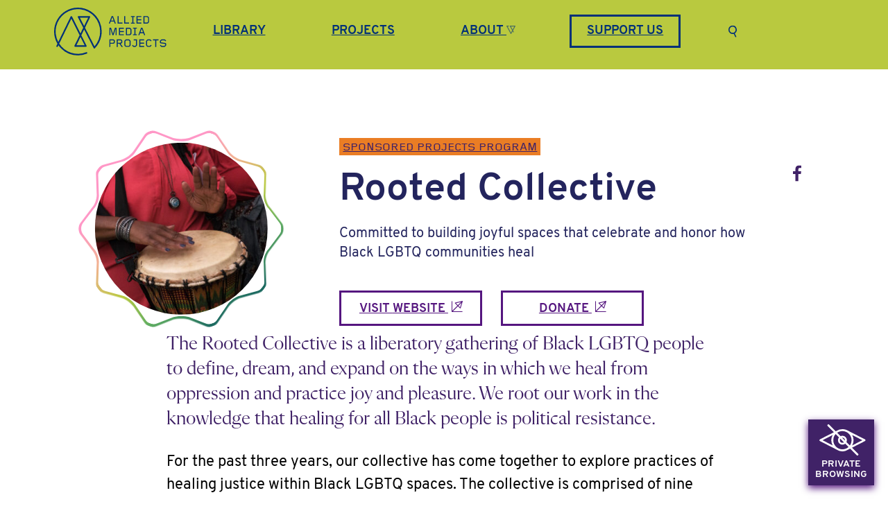

--- FILE ---
content_type: text/html; charset=UTF-8
request_url: https://alliedmedia.org/projects/rooted-collective
body_size: 46655
content:
<!doctype html>

<!--[if lte IE 9]><html class="no-js old-ie" lang="en-US"><![endif]-->
<!--[if gt IE 9]><!--><html class="no-js" lang="en-US"><!--<![endif]-->
  <head>
  <meta charset="utf-8">
  <meta http-equiv="x-ua-compatible" content="ie=edge">
  <meta name="viewport" content="width=device-width, initial-scale=1, shrink-to-fit=no">

  
  
  
            <link rel="preload" as="font" crossorigin="anonymous" type="font/woff2" href="/wp-content/themes/amp-wp/public/fonts/overpass/overpass-v4-latin-regular.f276e8.woff2">
                <link rel="preload" as="font" crossorigin="anonymous" type="font/woff2" href="/wp-content/themes/amp-wp/public/fonts/overpass/overpass-v4-latin-600.9fee38.woff2">
                <link rel="preload" as="font" crossorigin="anonymous" type="font/woff2" href="/wp-content/themes/amp-wp/public/fonts/overpass/overpass-v4-latin-900.d591a4.woff2">
      
  
  <script>"use strict";function loadAnalytics(){window._paq=window._paq||[],_paq.push(["trackPageView"]),_paq.push(["enableLinkTracking"]),_paq.push(["setTrackerUrl","https://alliedmedia.matomo.cloud/matomo.php"]),_paq.push(["setSiteId","1"]);var e=document.getElementsByTagName("script")[0],a=document.createElement("script");a.type="text/javascript",a.defer=!0,a.src="https://cdn.matomo.cloud/alliedmedia.matomo.cloud/matomo.js",e.parentNode.insertBefore(a,e)}!function(){var e=navigator.userAgent,a=document.documentElement,t=a.className;if(t=t.replace("no-js","js"),/iPad|iPhone|iPod/.test(e)&&!window.MSStream){t+=" ua-ios";var o=e.match(/((\d+_?){2,3})\slike\sMac\sOS\sX/);o&&(t+=" ua-ios-"+o[1])}a.className=t,"undefined"!=typeof localStorage&&"true"==localStorage.trackingOptIn&&window.loadAnalytics()}();</script>

  <meta name='robots' content='index, follow, max-image-preview:large, max-snippet:-1, max-video-preview:-1' />

	<!-- This site is optimized with the Yoast SEO plugin v26.7 - https://yoast.com/wordpress/plugins/seo/ -->
	<title>Rooted Collective - Allied Media Projects</title>
	<link rel="canonical" href="https://alliedmedia.org/projects/rooted-collective" />
	<meta property="og:locale" content="en_US" />
	<meta property="og:type" content="article" />
	<meta property="og:title" content="Rooted Collective - Allied Media Projects" />
	<meta property="og:description" content="For the past three years, our collective has come together to explore practices of healing justice within Black LGBTQ spaces. The collective is comprised of…Read more" />
	<meta property="og:url" content="https://alliedmedia.org/projects/rooted-collective" />
	<meta property="og:site_name" content="Allied Media Projects" />
	<meta property="article:publisher" content="https://www.facebook.com/alliedmediaprojects" />
	<meta property="article:modified_time" content="2020-09-01T01:06:34+00:00" />
	<meta property="og:image" content="https://alliedmedia.org/wp-content/uploads/2020/04/rootedcollective-scaled.jpg" />
	<meta property="og:image:width" content="2560" />
	<meta property="og:image:height" content="1439" />
	<meta property="og:image:type" content="image/jpeg" />
	<meta name="twitter:card" content="summary_large_image" />
	<meta name="twitter:site" content="@allied_media" />
	<meta name="twitter:label1" content="Est. reading time" />
	<meta name="twitter:data1" content="1 minute" />
	<script type="application/ld+json" class="yoast-schema-graph">{"@context":"https://schema.org","@graph":[{"@type":"WebPage","@id":"https://alliedmedia.org/projects/rooted-collective","url":"https://alliedmedia.org/projects/rooted-collective","name":"Rooted Collective - Allied Media Projects","isPartOf":{"@id":"https://alliedmedia.org/#website"},"primaryImageOfPage":{"@id":"https://alliedmedia.org/projects/rooted-collective#primaryimage"},"image":{"@id":"https://alliedmedia.org/projects/rooted-collective#primaryimage"},"thumbnailUrl":"/wp-content/uploads/2020/04/rootedcollective-scaled.jpg","datePublished":"2020-04-30T20:17:18+00:00","dateModified":"2020-09-01T01:06:34+00:00","breadcrumb":{"@id":"https://alliedmedia.org/projects/rooted-collective#breadcrumb"},"inLanguage":"en-US","potentialAction":[{"@type":"ReadAction","target":["https://alliedmedia.org/projects/rooted-collective"]}]},{"@type":"ImageObject","inLanguage":"en-US","@id":"https://alliedmedia.org/projects/rooted-collective#primaryimage","url":"/wp-content/uploads/2020/04/rootedcollective-scaled.jpg","contentUrl":"/wp-content/uploads/2020/04/rootedcollective-scaled.jpg","width":2560,"height":1439,"caption":"Person playing a hand drum"},{"@type":"BreadcrumbList","@id":"https://alliedmedia.org/projects/rooted-collective#breadcrumb","itemListElement":[{"@type":"ListItem","position":1,"name":"Home","item":"https://alliedmedia.org/"},{"@type":"ListItem","position":2,"name":"Rooted Collective"}]},{"@type":"WebSite","@id":"https://alliedmedia.org/#website","url":"https://alliedmedia.org/","name":"Allied Media Projects","description":"Media strategies for a more just and creative world","publisher":{"@id":"https://alliedmedia.org/#organization"},"potentialAction":[{"@type":"SearchAction","target":{"@type":"EntryPoint","urlTemplate":"https://alliedmedia.org/?s={search_term_string}"},"query-input":{"@type":"PropertyValueSpecification","valueRequired":true,"valueName":"search_term_string"}}],"inLanguage":"en-US"},{"@type":"Organization","@id":"https://alliedmedia.org/#organization","name":"Allied Media Projects","url":"https://alliedmedia.org/","logo":{"@type":"ImageObject","inLanguage":"en-US","@id":"https://alliedmedia.org/#/schema/logo/image/","url":"/wp-content/uploads/2020/06/AMP-OG-Sharing-img.png","contentUrl":"/wp-content/uploads/2020/06/AMP-OG-Sharing-img.png","width":1080,"height":540,"caption":"Allied Media Projects"},"image":{"@id":"https://alliedmedia.org/#/schema/logo/image/"},"sameAs":["https://www.facebook.com/alliedmediaprojects","https://x.com/allied_media","https://www.instagram.com/alliedmediaprojects/","https://www.linkedin.com/company/allied-media-projects/","https://www.youtube.com/channel/UCMnIx5WyLmbetzP5x4BiIIQ"]}]}</script>
	<!-- / Yoast SEO plugin. -->


<style id='wp-img-auto-sizes-contain-inline-css' type='text/css'>
img:is([sizes=auto i],[sizes^="auto," i]){contain-intrinsic-size:3000px 1500px}
/*# sourceURL=wp-img-auto-sizes-contain-inline-css */
</style>
<style id='wp-block-paragraph-inline-css' type='text/css'>
.is-small-text{font-size:.875em}.is-regular-text{font-size:1em}.is-large-text{font-size:2.25em}.is-larger-text{font-size:3em}.has-drop-cap:not(:focus):first-letter{float:left;font-size:8.4em;font-style:normal;font-weight:100;line-height:.68;margin:.05em .1em 0 0;text-transform:uppercase}body.rtl .has-drop-cap:not(:focus):first-letter{float:none;margin-left:.1em}p.has-drop-cap.has-background{overflow:hidden}:root :where(p.has-background){padding:1.25em 2.375em}:where(p.has-text-color:not(.has-link-color)) a{color:inherit}p.has-text-align-left[style*="writing-mode:vertical-lr"],p.has-text-align-right[style*="writing-mode:vertical-rl"]{rotate:180deg}
/*# sourceURL=https://alliedmedia.org/wp/wp-includes/blocks/paragraph/style.min.css */
</style>
<link rel='stylesheet' id='app/0-css' href='/wp-content/themes/amp-wp/public/css/app.19a1c2.css' type='text/css' media='all' />
<link rel="https://api.w.org/" href="https://alliedmedia.org/wp-json/" /><link rel="alternate" title="JSON" type="application/json" href="https://alliedmedia.org/wp-json/wp/v2/project/380" /><link rel="EditURI" type="application/rsd+xml" title="RSD" href="https://alliedmedia.org/wp/xmlrpc.php?rsd" />
<link rel='shortlink' href='https://alliedmedia.org/?p=380' />
<link rel="apple-touch-icon" sizes="180x180" href="/wp-content/uploads/fbrfg/apple-touch-icon.png">
<link rel="icon" type="image/png" sizes="32x32" href="/wp-content/uploads/fbrfg/favicon-32x32.png">
<link rel="icon" type="image/png" sizes="16x16" href="/wp-content/uploads/fbrfg/favicon-16x16.png">
<link rel="manifest" href="/wp-content/uploads/fbrfg/site.webmanifest">
<link rel="mask-icon" href="/wp-content/uploads/fbrfg/safari-pinned-tab.svg" color="#55167f">
<link rel="shortcut icon" href="/wp-content/uploads/fbrfg/favicon.ico">
<meta name="msapplication-TileColor" content="#55167f">
<meta name="msapplication-config" content="/wp-content/uploads/fbrfg/browserconfig.xml">
<meta name="theme-color" content="#ffffff"><style id='global-styles-inline-css' type='text/css'>
:root{--wp--preset--aspect-ratio--square: 1;--wp--preset--aspect-ratio--4-3: 4/3;--wp--preset--aspect-ratio--3-4: 3/4;--wp--preset--aspect-ratio--3-2: 3/2;--wp--preset--aspect-ratio--2-3: 2/3;--wp--preset--aspect-ratio--16-9: 16/9;--wp--preset--aspect-ratio--9-16: 9/16;--wp--preset--color--black: #000000;--wp--preset--color--cyan-bluish-gray: #abb8c3;--wp--preset--color--white: #ffffff;--wp--preset--color--pale-pink: #f78da7;--wp--preset--color--vivid-red: #cf2e2e;--wp--preset--color--luminous-vivid-orange: #ff6900;--wp--preset--color--luminous-vivid-amber: #fcb900;--wp--preset--color--light-green-cyan: #7bdcb5;--wp--preset--color--vivid-green-cyan: #00d084;--wp--preset--color--pale-cyan-blue: #8ed1fc;--wp--preset--color--vivid-cyan-blue: #0693e3;--wp--preset--color--vivid-purple: #9b51e0;--wp--preset--gradient--vivid-cyan-blue-to-vivid-purple: linear-gradient(135deg,rgb(6,147,227) 0%,rgb(155,81,224) 100%);--wp--preset--gradient--light-green-cyan-to-vivid-green-cyan: linear-gradient(135deg,rgb(122,220,180) 0%,rgb(0,208,130) 100%);--wp--preset--gradient--luminous-vivid-amber-to-luminous-vivid-orange: linear-gradient(135deg,rgb(252,185,0) 0%,rgb(255,105,0) 100%);--wp--preset--gradient--luminous-vivid-orange-to-vivid-red: linear-gradient(135deg,rgb(255,105,0) 0%,rgb(207,46,46) 100%);--wp--preset--gradient--very-light-gray-to-cyan-bluish-gray: linear-gradient(135deg,rgb(238,238,238) 0%,rgb(169,184,195) 100%);--wp--preset--gradient--cool-to-warm-spectrum: linear-gradient(135deg,rgb(74,234,220) 0%,rgb(151,120,209) 20%,rgb(207,42,186) 40%,rgb(238,44,130) 60%,rgb(251,105,98) 80%,rgb(254,248,76) 100%);--wp--preset--gradient--blush-light-purple: linear-gradient(135deg,rgb(255,206,236) 0%,rgb(152,150,240) 100%);--wp--preset--gradient--blush-bordeaux: linear-gradient(135deg,rgb(254,205,165) 0%,rgb(254,45,45) 50%,rgb(107,0,62) 100%);--wp--preset--gradient--luminous-dusk: linear-gradient(135deg,rgb(255,203,112) 0%,rgb(199,81,192) 50%,rgb(65,88,208) 100%);--wp--preset--gradient--pale-ocean: linear-gradient(135deg,rgb(255,245,203) 0%,rgb(182,227,212) 50%,rgb(51,167,181) 100%);--wp--preset--gradient--electric-grass: linear-gradient(135deg,rgb(202,248,128) 0%,rgb(113,206,126) 100%);--wp--preset--gradient--midnight: linear-gradient(135deg,rgb(2,3,129) 0%,rgb(40,116,252) 100%);--wp--preset--font-size--small: 13px;--wp--preset--font-size--medium: 20px;--wp--preset--font-size--large: 36px;--wp--preset--font-size--x-large: 42px;--wp--preset--spacing--20: 0.44rem;--wp--preset--spacing--30: 0.67rem;--wp--preset--spacing--40: 1rem;--wp--preset--spacing--50: 1.5rem;--wp--preset--spacing--60: 2.25rem;--wp--preset--spacing--70: 3.38rem;--wp--preset--spacing--80: 5.06rem;--wp--preset--shadow--natural: 6px 6px 9px rgba(0, 0, 0, 0.2);--wp--preset--shadow--deep: 12px 12px 50px rgba(0, 0, 0, 0.4);--wp--preset--shadow--sharp: 6px 6px 0px rgba(0, 0, 0, 0.2);--wp--preset--shadow--outlined: 6px 6px 0px -3px rgb(255, 255, 255), 6px 6px rgb(0, 0, 0);--wp--preset--shadow--crisp: 6px 6px 0px rgb(0, 0, 0);--wp--custom--typography--drop-cap: ;}:root { --wp--style--global--content-size: 800px;--wp--style--global--wide-size: 880px; }:where(body) { margin: 0; }.wp-site-blocks > .alignleft { float: left; margin-right: 2em; }.wp-site-blocks > .alignright { float: right; margin-left: 2em; }.wp-site-blocks > .aligncenter { justify-content: center; margin-left: auto; margin-right: auto; }:where(.is-layout-flex){gap: 0.5em;}:where(.is-layout-grid){gap: 0.5em;}.is-layout-flow > .alignleft{float: left;margin-inline-start: 0;margin-inline-end: 2em;}.is-layout-flow > .alignright{float: right;margin-inline-start: 2em;margin-inline-end: 0;}.is-layout-flow > .aligncenter{margin-left: auto !important;margin-right: auto !important;}.is-layout-constrained > .alignleft{float: left;margin-inline-start: 0;margin-inline-end: 2em;}.is-layout-constrained > .alignright{float: right;margin-inline-start: 2em;margin-inline-end: 0;}.is-layout-constrained > .aligncenter{margin-left: auto !important;margin-right: auto !important;}.is-layout-constrained > :where(:not(.alignleft):not(.alignright):not(.alignfull)){max-width: var(--wp--style--global--content-size);margin-left: auto !important;margin-right: auto !important;}.is-layout-constrained > .alignwide{max-width: var(--wp--style--global--wide-size);}body .is-layout-flex{display: flex;}.is-layout-flex{flex-wrap: wrap;align-items: center;}.is-layout-flex > :is(*, div){margin: 0;}body .is-layout-grid{display: grid;}.is-layout-grid > :is(*, div){margin: 0;}body{padding-top: 0px;padding-right: 0px;padding-bottom: 0px;padding-left: 0px;}a:where(:not(.wp-element-button)){text-decoration: underline;}:root :where(.wp-element-button, .wp-block-button__link){background-color: #32373c;border-width: 0;color: #fff;font-family: inherit;font-size: inherit;font-style: inherit;font-weight: inherit;letter-spacing: inherit;line-height: inherit;padding-top: calc(0.667em + 2px);padding-right: calc(1.333em + 2px);padding-bottom: calc(0.667em + 2px);padding-left: calc(1.333em + 2px);text-decoration: none;text-transform: inherit;}.has-black-color{color: var(--wp--preset--color--black) !important;}.has-cyan-bluish-gray-color{color: var(--wp--preset--color--cyan-bluish-gray) !important;}.has-white-color{color: var(--wp--preset--color--white) !important;}.has-pale-pink-color{color: var(--wp--preset--color--pale-pink) !important;}.has-vivid-red-color{color: var(--wp--preset--color--vivid-red) !important;}.has-luminous-vivid-orange-color{color: var(--wp--preset--color--luminous-vivid-orange) !important;}.has-luminous-vivid-amber-color{color: var(--wp--preset--color--luminous-vivid-amber) !important;}.has-light-green-cyan-color{color: var(--wp--preset--color--light-green-cyan) !important;}.has-vivid-green-cyan-color{color: var(--wp--preset--color--vivid-green-cyan) !important;}.has-pale-cyan-blue-color{color: var(--wp--preset--color--pale-cyan-blue) !important;}.has-vivid-cyan-blue-color{color: var(--wp--preset--color--vivid-cyan-blue) !important;}.has-vivid-purple-color{color: var(--wp--preset--color--vivid-purple) !important;}.has-black-background-color{background-color: var(--wp--preset--color--black) !important;}.has-cyan-bluish-gray-background-color{background-color: var(--wp--preset--color--cyan-bluish-gray) !important;}.has-white-background-color{background-color: var(--wp--preset--color--white) !important;}.has-pale-pink-background-color{background-color: var(--wp--preset--color--pale-pink) !important;}.has-vivid-red-background-color{background-color: var(--wp--preset--color--vivid-red) !important;}.has-luminous-vivid-orange-background-color{background-color: var(--wp--preset--color--luminous-vivid-orange) !important;}.has-luminous-vivid-amber-background-color{background-color: var(--wp--preset--color--luminous-vivid-amber) !important;}.has-light-green-cyan-background-color{background-color: var(--wp--preset--color--light-green-cyan) !important;}.has-vivid-green-cyan-background-color{background-color: var(--wp--preset--color--vivid-green-cyan) !important;}.has-pale-cyan-blue-background-color{background-color: var(--wp--preset--color--pale-cyan-blue) !important;}.has-vivid-cyan-blue-background-color{background-color: var(--wp--preset--color--vivid-cyan-blue) !important;}.has-vivid-purple-background-color{background-color: var(--wp--preset--color--vivid-purple) !important;}.has-black-border-color{border-color: var(--wp--preset--color--black) !important;}.has-cyan-bluish-gray-border-color{border-color: var(--wp--preset--color--cyan-bluish-gray) !important;}.has-white-border-color{border-color: var(--wp--preset--color--white) !important;}.has-pale-pink-border-color{border-color: var(--wp--preset--color--pale-pink) !important;}.has-vivid-red-border-color{border-color: var(--wp--preset--color--vivid-red) !important;}.has-luminous-vivid-orange-border-color{border-color: var(--wp--preset--color--luminous-vivid-orange) !important;}.has-luminous-vivid-amber-border-color{border-color: var(--wp--preset--color--luminous-vivid-amber) !important;}.has-light-green-cyan-border-color{border-color: var(--wp--preset--color--light-green-cyan) !important;}.has-vivid-green-cyan-border-color{border-color: var(--wp--preset--color--vivid-green-cyan) !important;}.has-pale-cyan-blue-border-color{border-color: var(--wp--preset--color--pale-cyan-blue) !important;}.has-vivid-cyan-blue-border-color{border-color: var(--wp--preset--color--vivid-cyan-blue) !important;}.has-vivid-purple-border-color{border-color: var(--wp--preset--color--vivid-purple) !important;}.has-vivid-cyan-blue-to-vivid-purple-gradient-background{background: var(--wp--preset--gradient--vivid-cyan-blue-to-vivid-purple) !important;}.has-light-green-cyan-to-vivid-green-cyan-gradient-background{background: var(--wp--preset--gradient--light-green-cyan-to-vivid-green-cyan) !important;}.has-luminous-vivid-amber-to-luminous-vivid-orange-gradient-background{background: var(--wp--preset--gradient--luminous-vivid-amber-to-luminous-vivid-orange) !important;}.has-luminous-vivid-orange-to-vivid-red-gradient-background{background: var(--wp--preset--gradient--luminous-vivid-orange-to-vivid-red) !important;}.has-very-light-gray-to-cyan-bluish-gray-gradient-background{background: var(--wp--preset--gradient--very-light-gray-to-cyan-bluish-gray) !important;}.has-cool-to-warm-spectrum-gradient-background{background: var(--wp--preset--gradient--cool-to-warm-spectrum) !important;}.has-blush-light-purple-gradient-background{background: var(--wp--preset--gradient--blush-light-purple) !important;}.has-blush-bordeaux-gradient-background{background: var(--wp--preset--gradient--blush-bordeaux) !important;}.has-luminous-dusk-gradient-background{background: var(--wp--preset--gradient--luminous-dusk) !important;}.has-pale-ocean-gradient-background{background: var(--wp--preset--gradient--pale-ocean) !important;}.has-electric-grass-gradient-background{background: var(--wp--preset--gradient--electric-grass) !important;}.has-midnight-gradient-background{background: var(--wp--preset--gradient--midnight) !important;}.has-small-font-size{font-size: var(--wp--preset--font-size--small) !important;}.has-medium-font-size{font-size: var(--wp--preset--font-size--medium) !important;}.has-large-font-size{font-size: var(--wp--preset--font-size--large) !important;}.has-x-large-font-size{font-size: var(--wp--preset--font-size--x-large) !important;}
/*# sourceURL=global-styles-inline-css */
</style>
<link rel='stylesheet' id='ws-form-base-css' href='/wp-content/plugins/ws-form-pro/public/css/ws-form-public-base.min.css?ver=1.10.75' type='text/css' media='all' />
<link rel='stylesheet' id='ws-form-button-css' href='/wp-content/plugins/ws-form-pro/public/css/ws-form-public-button.min.css?ver=1.10.75' type='text/css' media='all' />
<link rel='stylesheet' id='ws-form-checkbox-css' href='/wp-content/plugins/ws-form-pro/public/css/ws-form-public-checkbox.min.css?ver=1.10.75' type='text/css' media='all' />
<link rel='stylesheet' id='ws-form-layout-css' href='/wp-content/uploads/ws-form/css/public/public.layout.min.css?ver=1.10.75' type='text/css' media='all' />
<link rel='stylesheet' id='ws-form-style-1-css' href='/wp-content/uploads/ws-form/css/public/public.style.1.min.css?ver=1.10.75' type='text/css' media='all' />
</head>
  <body class="wp-singular project-template-default single single-project postid-380 wp-theme-amp-wp rooted-collective">
    <div style="height: 0; width: 0; position: absolute; visibility: hidden;">
  <!-- SVG sprite (IDs must match file names to work with svg() function) -->
  <!-- NOTE: “gradientUnits” doesn’t work on <linearGradient> in SVG sprites in Chrome -->
  <svg xmlns="http://www.w3.org/2000/svg" xmlns:xlink="http://www.w3.org/1999/xlink" style="height: 0; width: 0" focusable="false" preserveAspectRatio="xMidYMid meet" aria-hidden="true">
    <defs>
      <linearGradient id="pattern-gradient-dark"><stop offset="0" stop-color="#402267"/><stop offset=".28" stop-color="#ea7d06"/><stop offset=".32" stop-color="#d8862c"/><stop offset=".4" stop-color="#b69672"/><stop offset=".46" stop-color="#9da1a5"/><stop offset=".51" stop-color="#8ea8c4"/><stop offset=".54" stop-color="#88abd0"/><stop offset=".59" stop-color="#6880ac"/><stop offset=".65" stop-color="#4a598a"/><stop offset=".7" stop-color="#353c71"/><stop offset=".75" stop-color="#282a62"/><stop offset=".78" stop-color="#23245d"/><stop offset=".81" stop-color="#2d2c64"/><stop offset=".87" stop-color="#484076"/><stop offset=".95" stop-color="#756094"/><stop offset="1" stop-color="#9679aa"/></linearGradient>
      <linearGradient id="pattern-gradient-purple" gradientTransform="rotate(90 0 -0.3)" x1="0%" x2="100%" y1="0%" y2="0%"><stop offset="0" stop-color="#ea7d24"/><stop offset=".5" stop-color="#55167f"/><stop offset="1" stop-color="#402267"/></linearGradient>
      <linearGradient id="quote-gradient" x1="-4.4%" y1="50%" x2="104.4%" y2="50%"><stop stop-color="#88abd0" offset="0%"/><stop stop-color="#ea7d06" offset="100%"/></linearGradient>
    </defs>
    <symbol xmlns="http://www.w3.org/2000/svg" viewBox="0 0 100 98" preserveAspectRatio="xMidYMid meet" id="sprite-arrow-down">
      <path d="M49.7 9.6h37.8L81.2 22 68.6 46.6l-19-37zM10.9 26.2L46 94.8l.3.3c.3.5.7 1 1.2 1.3l.4.3.1.1c.7.4 1.4.6 2.1.6.8 0 1.5-.2 2.2-.6h.1l.4-.4c.5-.3 1-.8 1.2-1.3l.3-.3 14.3-28 4.7 9.3a4.6 4.6 0 108.2-4.2l-7.7-15.2 15.6-30.5L99 7a4.6 4.6 0 00-4-6.7H42A4.6 4.6 0 0038 7l25.4 49.6-13.2 25.9-31-60.6-6.4-12.4h10.6a4.6 4.6 0 000-9.2H5.3A4.6 4.6 0 001.2 7l9.7 19z"/>
    </symbol>
    <!-- Note: Right arrow used by link-icons.js -->
    <symbol xmlns="http://www.w3.org/2000/svg" viewBox="0 0 49 50" preserveAspectRatio="xMidYMid meet" id="sprite-arrow-right">
      <path d="M4.68 25.24V6.14l6.24 3.2 12.44 6.35-18.68 9.55zm8.36 19.57l34.69-17.74c.05-.02.67-.4 1.01-1.01a2.35 2.35 0 000-2.13c-.29-.47-.51-.66-.9-.92-.24-.17-5-2.61-14.25-7.32l4.68-2.38a2.33 2.33 0 10-2.13-4.16l-7.66 3.92L3.4.25A2.33 2.33 0 00.01 2.33v26.73a2.33 2.33 0 003.4 2.07l25.07-12.82L41.55 25 10.92 40.66l-6.24 3.19v-5.36a2.33 2.33 0 00-4.67 0v9.17a2.33 2.33 0 003.4 2.08l9.63-4.93z"/>
    </symbol>
    <symbol xmlns="http://www.w3.org/2000/svg" viewBox="0 0 409 378" preserveAspectRatio="xMinYMin meet" id="sprite-pattern-dark">
      <g fill="url(#pattern-gradient-dark)">
        <path d="M199.5 377.8c-.6 0-1.1-.3-1.4-.8l-57.8-116-15.1 30 16.7 33.4c.2.5.2 1 0 1.5-.4.4-.9.7-1.4.7l-34-.5c-.5 0-1-.3-1.2-.8-.3-.4-.3-1-.1-1.4l16.6-33-26.1-52.3-43.8 87a1.5 1.5 0 11-2.7-1.4l44.8-89L75.4 198a1.5 1.5 0 011.4-2.2h38a1.5 1.5 0 011.3 2.2l-18.7 37.2 26.1 52.4 15.5-30.7c.3-.5.8-.8 1.3-.8.6 0 1.1.3 1.4.8l59.1 118.8a1.5 1.5 0 01-1.3 2.1zM109 323l29.1.4-14.6-29.2L109 323zM79.2 198.8l16.5 33 16.6-33H79.2z"/>
        <path d="M341.3 320.8H263a1.5 1.5 0 01-1.4-2.2l38.4-78.4-74.8-149.4-52.2 106.7 17.9 34.8a1.5 1.5 0 01-1.3 2.1H154c-.5 0-1-.2-1.3-.7-.2-.4-.2-1 0-1.4l17-34.7L109 79.9 2.9 287.5a1.5 1.5 0 01-2.6-1.4L107.5 76.6 69 2.2c-.2-.5-.2-1 0-1.5.3-.4.8-.7 1.4-.7h77.1c.6 0 1 .3 1.3.7.3.5.3 1 .1 1.5l-38.2 74.4 60.6 117.6 52.2-106.8L209 58a1.5 1.5 0 011.3-2.2H240c.5 0 1 .3 1.3.7.2.5.3 1 0 1.5L227 87.4l74.8 149.5 52-106.3-14.8-29.4c-.2-.5-.2-1 0-1.5.4-.4.8-.7 1.4-.7H370c.5 0 1 .3 1.3.7.2.5.3 1 0 1.5L357 130.6l51.5 102.7a1.5 1.5 0 01-2.7 1.3L355.4 134l-52 106.3 39.1 78.3a1.5 1.5 0 01-1.3 2.2zm-75.8-3h73.3l-37-74.2-36.3 74.2zm-109-86.4h30.7L171.5 201l-15 30.5zM342.7 102l12.6 25.2 12.3-25.2h-25zm-130-43.2L225.3 84l12.3-25.2h-25zM72.9 3l36.3 70.4 36-70.4H72.9z"/>
        <path d="M232.3 255.9c-.6 0-1.1-.3-1.4-.8L172 139.6l-45.6 89.5a1.5 1.5 0 11-2.7-1.4l46.6-91.4-17.5-34.3a1.5 1.5 0 011.3-2.2h35.7a1.5 1.5 0 011.3 2.2l-17.4 34.3 59.9 117.4a1.5 1.5 0 01-1.3 2.2zm-75.7-153L172 133l15.4-30.2h-30.8z"/>
        <path d="M159.2 348.3c-.2 0-.5 0-.7-.2-.7-.3-1-1.2-.6-2l110-215a1.5 1.5 0 012.6 1.4l-110 215c-.2.5-.7.8-1.3.8z"/>
        <path d="M385.6 337.2H346c-.5 0-1-.3-1.3-.8-.2-.4-.3-1 0-1.4l19.6-38.3-59.9-117.9-46.7 91.3a1.5 1.5 0 01-2.7-1.4l47.7-93.2-16.2-31.9c-.2-.4-.2-1 .1-1.4.3-.5.8-.7 1.3-.7H321a1.5 1.5 0 011.3 2.2L306 175.5l59.9 118 15.4-30.2a1.5 1.5 0 112.6 1.4l-16.4 32L387 335a1.5 1.5 0 01-1.3 2.2zm-37.2-3h34.8L365.8 300l-17.4 34.2zm-58.2-189.7l14.1 27.7 14.2-27.7h-28.3z"/>
      </g>
    </symbol>
    <symbol xmlns="http://www.w3.org/2000/svg" viewBox="0 -1 409 379" preserveAspectRatio="xMinYMin meet" id="sprite-pattern-purple">
      <g stroke="url(#pattern-gradient-purple)" stroke-width="3" fill="none" stroke-linecap="round" stroke-linejoin="round">
        <path d="M49.55 323.9l64.21-127.57H75.78l63.76 127.68-33.97-.53 33.75-66.87 59.14 118.71"/>
        <path d="M.5 285.82L146.64.5H69.45l119.21 231.45h-35.54L239 56.3h-29.77l131.02 261.97h-78.16L369.03 99.53h-29.77l66.87 133.43"/>
        <path d="M124 227.38l64.82-127.02h-35.69l78.12 153.03M268.16 130.81L158.2 345.82M255.28 268.42l64.68-126.46h-33.17l97.83 192.71h-39.71l36.69-71.66"/>
      </g>
    </symbol>
    <symbol xmlns="http://www.w3.org/2000/svg" viewBox="0 0 250 106" preserveAspectRatio="xMinYMin meet" id="sprite-amp-logo">
      <path d="M207 74.15l1.42-1.43c.1-.1.22-.14.35-.14h4.12c.13 0 .25.05.34.14l2.07 2.07 1.55-1.54-2.34-2.34a1.73 1.73 0 00-1.25-.53h-4.86c-.47 0-.92.19-1.25.53l-2 2c-.34.33-.53.78-.52 1.25v9c0 .47.18.92.52 1.25l2 2c.33.34.78.53 1.25.53h4.86c.47 0 .92-.19 1.25-.53l2.34-2.34-1.57-1.55-2.05 2.07a.43.43 0 01-.34.15h-4.09a.45.45 0 01-.35-.15L207 83.24a.49.49 0 01-.15-.35v-8.4c0-.13.06-.25.15-.34zm12.88-1.57h5V87h2.27V72.58h5v-2.2h-12.24l-.03 2.2zM52.42 0a52.94 52.94 0 00-45 79.94l-2.29 4.7a1.71 1.71 0 003.08 1.5l1.37-2.84a53.86 53.86 0 006.27 7.37 52.56 52.56 0 0037.05 15.15h.51A52.61 52.61 0 0072.63 102a1.71 1.71 0 00-1.28-3.18 49.54 49.54 0 01-60.04-19.1l27-55.25 18.4 36.65-11.36 23.13a1.71 1.71 0 001.53 2.47h23.7a1.71 1.71 0 001.53-2.48l-11.6-23.12 6.27-12.76 21.16 41.19a1.7 1.7 0 002.74.42A52.91 52.91 0 0052.42 0zm15.39 83.29H49.63l9-18.3 9.18 18.3zm-1.1-42.57l-9.44-18.38h18.46l-9.02 18.38zm23.16 45.1l-21.21-41.3L80 21.38a1.71 1.71 0 00-1.53-2.47h-24a1.71 1.71 0 00-1.52 2.5l11.88 23.15-6.25 12.72L39.8 19.86a1.71 1.71 0 00-1.53-.95c-.66.02-1.25.4-1.53 1L9.22 76.21a49.5 49.5 0 1180.65 9.61zM152 33.13h-8.47V18.7h-2.27v16.63H152v-2.2zm17.39 11.94a1.67 1.67 0 00-1.25-.53h-8.42v16.63h8.45c.47 0 .92-.2 1.24-.53l2.05-2c.33-.33.51-.78.52-1.25v-9c0-.47-.2-.93-.55-1.25l-2.04-2.07zm.3 12c0 .13-.05.26-.15.35l-1.42 1.42a.43.43 0 01-.35.15H162V46.74h5.8c.13 0 .26.05.35.15l1.42 1.42c.09.1.14.22.15.35l-.03 8.41zm38.88-22.27l2-2c.33-.33.52-.78.52-1.25v-9c0-.47-.2-.92-.54-1.25l-2.05-2a1.66 1.66 0 00-1.24-.53h-8.43v16.56h8.45c.48 0 .95-.18 1.29-.53zm-1.65-1.67h-5.78V20.9H207a.5.5 0 01.35.15l1.42 1.42c.08.1.14.22.15.35v8.39c0 .13-.05.26-.15.35l-1.5 1.44a.41.41 0 01-.35.13zm-12.77 0h-8.47v-5h8.47v-2.22h-8.47v-5h8.47V18.7h-10.74v16.63h10.74v-2.2zm-14.94.15h-3.09V20.75h3.09V18.7h-8.45v2.05h3.09v12.53h-3.09v2h8.45v-2zM184 46.59v-2.05h-8.44v2.05h3.09v12.53h-3.09v2.05H184v-2.05h-3.09V46.59H184zm63.49 31.67L238.1 77a.52.52 0 01-.45-.5v-2.01c0-.13.06-.25.15-.34l1.42-1.43c.1-.1.22-.14.35-.14h5.63c.13 0 .25.05.35.14l2.07 2.07 1.54-1.54-2.36-2.34a1.7 1.7 0 00-1.25-.53h-6.36c-.47 0-.92.2-1.24.53l-2 2c-.33.33-.52.78-.52 1.25v3.09c0 .93.66 1.72 1.57 1.88l9.39 1.22c.26.03.46.24.48.5v2a.52.52 0 01-.18.35l-1.42 1.42a.41.41 0 01-.35.15h-5.61a.45.45 0 01-.35-.15l-2.06-2.07-1.55 1.55 2.34 2.34c.34.37.81.57 1.31.56h6.38c.47 0 .92-.2 1.25-.53l2-2c.33-.33.51-.78.52-1.25V80.1a1.89 1.89 0 00-1.63-1.84h-.03zm-80.81-45.13h-8.48V18.7h-2.26v16.63h10.74v-2.2zm-22.39 28H155V59h-8.48v-5H155v-2.25h-8.48v-5H155v-2.2h-10.71v16.58zm23.19 9.74a1.7 1.7 0 00-1.25-.53h-6.13c-.47 0-.92.19-1.25.53l-2 2c-.34.33-.53.78-.52 1.25v9c0 .47.18.92.52 1.25l2 2c.33.34.78.53 1.25.53h6.16c.47 0 .91-.2 1.24-.53l2.05-2c.33-.33.51-.78.52-1.25v-9c0-.47-.2-.93-.55-1.25l-2.04-2zm.3 12c0 .13-.05.26-.15.35l-1.42 1.42a.43.43 0 01-.35.15h-5.39a.42.42 0 01-.34-.15l-1.43-1.42a.49.49 0 01-.15-.35v-8.4c0-.13.06-.25.15-.34l1.43-1.43c.09-.1.21-.15.34-.14h5.41c.13 0 .25.05.35.14l1.42 1.43c.09.1.14.21.15.34l-.02 8.4zm9.48-10.31h4.91v10.33c0 .13-.05.26-.15.35l-1.42 1.42a.45.45 0 01-.35.15h-2.81a.45.45 0 01-.35-.15L175 82.59l-1.55 1.55 2.34 2.34c.33.34.78.53 1.25.53h3.57c.47 0 .92-.2 1.24-.53l2-2c.34-.33.53-.78.53-1.25V70.38h-7.18l.06 2.18zM148.46 80c.45 0 .88-.18 1.2-.5l1.47-1.5c.33-.33.52-.77.52-1.24V73.6c0-.48-.2-.93-.55-1.25l-1.47-1.47c-.31-.32-.74-.5-1.19-.5h-9.05V87h2.27v-7H145c.17 0 .32.1.42.23l4.69 6.77h2.74l-5-7.06.61.06zm-6.8-2.19v-5.23h6.4c.13 0 .26.05.35.14l.82.83c.1.1.15.22.15.35v2.54c0 .13-.05.26-.15.35l-.82.82a.43.43 0 01-.35.15l-6.4.05zm-8.55-6.88c-.31-.32-.75-.5-1.2-.5h-9V87h2.26v-7h6.81c.45 0 .88-.18 1.19-.5l1.44-1.5c.33-.33.52-.77.52-1.24V73.6c0-.48-.2-.93-.55-1.25l-1.47-1.42zm-.27 5.56c0 .13-.05.26-.15.35l-.83.82a.41.41 0 01-.35.15h-6.38v-5.23h6.41c.13 0 .26.05.35.14l.82.83c.1.1.15.22.15.35l-.02 2.59zm60.6-31.9l-6.23 16.63h2.26l1.7-4.46h7.45l1.7 4.46h2.31l-6.2-16.63h-2.99zM192 54.61l2.94-8 2.89 8H192zm-66.2-23.74h7.46l1.69 4.46h2.32L131 18.7h-3l-6.23 16.63h2.27l1.76-4.46zm3.74-10.12l2.89 8h-5.83l2.94-8zm1.43 37.3l-4.36-13.51h-3.71v16.63h2.24V46.66l4.69 14.51h2.29l4.71-14.51v14.51H139V44.54h-3.7l-4.33 13.51zm58.55 29h10.75v-2.2h-8.48v-5h8.48v-2.26h-8.48v-5h8.48v-2.2h-10.78l.03 16.66z"/>
    </symbol>
    <symbol xmlns="http://www.w3.org/2000/svg" viewBox="0 0 300 300" preserveAspectRatio="xMinYMin meet" id="sprite-flower">
      <path d="m1125 2696c-177-47-247-95-274-189-27-92-90-174-182-239-69-48-198-202-238-286-16-31-34-79-40-106-11-45-10-53 12-95 45-87 78-132 104-142 30-11 33-8-68-82-94-68-122-117-127-224-3-55 1-88 18-140 15-46 20-81 16-109-8-59 19-169 56-233 52-88 115-143 237-205 116-60 141-82 200-183 44-73 84-118 140-154 59-38 123-39 222-3 64 23 82 26 148 20 225-19 227-19 262-3 19 9 60 20 91 26 120 21 138 47 138 196 0 79-3 96-21 119l-21 27 45 47c78 84 96 145 72 248-8 36-15 69-15 75 0 17 31 9 55-16 24-23 25-30 25-139v-115l46-46c53-54 172-115 239-123 38-4 50 0 87 27 58 42 196 209 204 246 9 43 39 99 74 138 16 19 43 63 60 98 27 58 30 73 30 166 0 128-16 169-99 250-54 54-61 65-61 100 0 31 9 51 36 87 19 25 42 62 50 81 31 75 6 192-58 269-40 49-139 113-187 122-43 8-51 18-51 62 0 49-60 172-102 208-24 21-57 36-109 48-89 22-148 51-214 106-88 74-90 75-285 76-96 0-231 4-300 7-113 7-133 5-215-17zm310-17c47-6 130-8 203-4 153 9 191 0 269-67 66-57 107-77 219-108 44-12 90-32 103-43 34-31 91-155 91-197 0-50 22-77 71-85 52-9 156-80 191-131 35-50 53-128 44-188-7-45-60-131-81-129-5 1-29 47-54 103-28 64-58 115-83 141-45 46-114 79-164 79-33 0-34 1-27 28 13 47 8 155-9 187-9 17-43 56-77 88-70 67-155 109-312 156-88 27-118 31-213 31-61 0-127-5-146-10-30-9-246-16-275-10-67 15-135-34-200-147-40-68-129-164-242-261-45-38-65-63-73-90-16-58-12-79 20-123 29-41 31-59 6-59-21 0-64-53-90-113-43-96-81-92-145 15-38 64-43 77-39 119 6 59 46 143 97 200 21 24 50 62 65 84 14 22 61 67 103 100 99 77 154 149 194 254 36 92 48 104 149 142 72 28 245 60 290 53 19-2 71-9 115-15zm409-200c185-62 241-96 317-192 37-46 39-52 39-121 0-92-12-127-52-151-34-20-142-26-211-12-34 7-38 11-32 30 26 81 12 139-44 190-42 38-106 60-234 83-46 8-89 22-104 34-38 30-117 28-146-4-42-45-92-66-155-63-52 2-62-1-100-31-23-19-73-81-112-138-77-116-87-157-50-204 11-14 20-28 20-32s-55-6-122-3l-123 3-22 34c-26 39-29 97-8 137 8 16 50 58 93 94 90 74 150 142 214 243 25 39 62 84 82 99 35 27 37 27 148 21 76-4 144-2 208 8 52 8 136 14 186 14 79-1 107-6 208-39zm-318-164c18-14 46-25 61-25 42 0 209-45 241-65 45-29 62-57 62-105 0-87-3-90-84-89-39 0-84-5-99-12-25-11-30-10-60 19-17 17-59 47-92 67-51 30-67 35-110 33-48-3-51-5-80-52-16-27-56-76-87-109-59-60-63-71-60-152 1-21-8-42-32-70l-35-40-10 26c-5 14-35 48-66 74-64 55-105 118-105 161 0 36 99 183 161 239 38 34 45 37 88 32 54-6 92 8 157 57 58 44 102 47 150 11zm-1-215c48-23 125-86 125-102 0-7-12-41-26-76-18-44-24-76-21-98l6-33-55 30c-66 38-111 41-149 11-22-18-41-22-98-22h-70l5 52c5 45 11 56 46 87 22 20 55 61 73 91s39 61 47 68c23 18 70 15 117-8zm792-101c55-27 107-88 133-156 11-29 31-75 44-101s27-70 31-97c7-42 17-59 72-117 73-78 78-88 93-196 10-73 9-87-10-142-20-59-31-79-105-183-19-27-37-65-41-85-10-56-147-228-207-259-40-20-86-13-167 26-70 34-160 105-148 117 5 4 16 0 25-8 26-22 87-51 172-82 60-22 76-24 89-14 8 7 38 60 65 117 32 66 69 125 103 163 30 33 68 89 85 124 29 58 31 71 27 132-6 76-20 112-92 227-66 107-82 146-95 235-16 102-17 106-55 130-39 24-84 26-112 5-33-25-94-17-207 25-58 22-113 40-122 40s-47-7-85-16c-84-19-120-48-120-97 0-18-3-37-7-40-9-9-52 63-53 88 0 40 22 96 51 130 37 42 80 52 157 35 31-6 77-16 102-22 82-18 175-11 227 16 59 31 94 32 150 5zm-286-164c108-43 149-47 202-21 23 10 49 15 63 12 35-9 64-45 64-80 1-77 30-169 78-245 78-121 110-192 118-259 6-57 4-68-24-125-17-34-56-90-86-124-34-40-72-100-104-167-31-65-57-106-66-106-26 0-180 60-219 86-38 25-58 58-50 82 3 7 13 10 22 7 24-7 180 66 247 116 75 55 82 74 85 212l2 116-52 77c-57 84-104 125-172 149-59 21-84 47-131 138-45 86-69 102-114 73-31-21-64-74-64-103 0-28-14-29-79-2-57 24-61 37-39 111 13 44 37 64 100 83 63 18 113 11 219-30zm-964-49c52-47 73-94 59-131-5-14-8-14-31 1-39 25-201 14-309-22-140-46-191-121-195-284-2-111-16-184-52-282-18-49-27-89-23-101 9-29 100-143 133-166 35-25 104-63 226-125 100-51 100-51 120-106 28-77 48-103 104-134 61-33 107-33 189 0 59 23 73 25 172 21 59-3 125-1 146 3 44 10 74 41 74 76 0 14 19 43 51 76 48 50 51 52 65 34 8-11 15-47 16-80 5-153-3-167-104-188-40-8-87-21-105-29-26-11-57-11-175 0-137 11-146 11-203-9-33-12-89-24-125-27-60-5-68-3-111 26-34 23-59 53-98 121-64 109-125 166-217 205-129 54-207 124-264 238-26 53-30 70-30 147 0 63-6 103-21 146-30 84-29 178 2 241 23 46 45 67 184 171 47 36 62 56 90 116 29 63 39 76 76 94 38 19 57 21 173 18l131-3zm481 7c54-26 93-60 124-106 13-18 44-35 109-58 105-37 144-66 170-124 24-53 24-105-2-160-38-80-106-116-153-82-17 12-16 17 17 87 49 106 53 131 25 157-13 12-62 39-109 61-70 32-88 45-99 71-21 53-64 81-121 81-28 0-63-7-79-15-27-14-33-14-61 0-30 16-32 15-70-10-69-45-92-105-65-166 6-14-1-18-41-21-26-3-54 0-61 6-20 14-10 61 31 147 53 114 52 113 149 119 67 5 91 11 113 28 32 25 44 24 123-15zm444-103c48-94 79-125 141-146s106-59 162-143l45-67v-102c0-127-11-157-80-206-62-45-193-106-226-106-21 0-24 5-24 39 0 22-3 47-6 56-6 15-1 16 38 10 58-9 81 3 107 58 27 57 26 79-5 116-24 29-24 32-10 53 21 30 20 50-5 106-39 85-57 104-96 100-33-3-36-1-50 41-20 60-47 94-94 120-25 14-39 29-39 42 0 46 56 113 89 107 8-2 32-37 53-78zm-630-7c18-16 22-16 66 0 56 20 112 22 134 5 8-7 27-31 41-53 21-31 47-51 124-90 80-41 99-55 102-75 4-28-67-179-84-179-5 0-44 17-85 37l-75 37v66c0 66-13 99-40 99-7 0-35 15-62 34-90 62-112 59-144-20-24-57-33-63-65-40-15 11-19 27-19 71 0 54 2 59 39 91 46 39 44 39 68 17zm-272-48c8-10 11-32 7-63-3-26-1-55 5-65 7-14 3-28-16-58-33-49-53-62-144-93-109-37-118-44-136-125-9-38-20-80-25-93-13-34 7-84 62-151 45-55 49-67 62-167 3-25 17-69 30-99 14-30 23-56 21-58-5-5-221 106-277 144-22 15-63 56-90 92-56 74-56 69-16 199 26 82 29 100 47 279 5 50 15 104 24 120 49 95 177 146 382 152 35 1 56-4 64-14zm380-87c14-11 40-26 58-33 32-14 32-15 32-81 0-49 5-73 17-86 9-10 14-20 12-21-27-21-85-47-104-47-28 0-70 47-96 108-11 24-28 55-38 68-19 24-19 25 7 72 14 26 30 50 36 54 11 7 38-5 76-34zm-185-78c20-8 20-8 0-15-104-39-166-70-191-96-26-27-29-38-35-122-3-51-12-129-20-174-12-75-11-85 6-123 10-23 32-52 47-64 24-18 31-34 38-83 10-74 22-98 59-117 26-14 33-12 132 34 116 55 146 59 214 30 26-11 69-20 96-20 60 0 85 21 162 138 46 68 56 93 62 142 4 33 10 60 14 60 9 0 31-105 31-147 0-55-22-97-91-170-37-40-75-85-83-101-10-19-34-37-75-56-57-25-63-26-143-17-47 6-100 19-123 31s-48 18-60 15c-165-50-250-43-309 27-38 44-86 166-86 218 0 46-32 114-75 161-43 48-52 81-35 138 7 25 16 63 20 84 10 51 20 59 120 93 83 28 107 45 167 117 19 24 28 27 80 26 32 0 67-4 78-9zm25-43c0-7-16-36-35-64-80-119-70-174 52-278 43-36 86-82 96-101 24-47 74-68 141-59 87 11 126 42 126 102 1 15 14 53 30 83 37 67 37 90 4 129-31 37-16 40 41 8 56-32 78-100 69-211-7-76-9-82-74-181-37-56-75-105-85-108-29-12-78-7-135 13-82 29-112 25-218-25-52-25-103-45-113-45-26 0-49 39-56 96-7 60-16 80-59 122-40 39-49 80-34 153 6 30 15 101 20 157 6 76 13 109 26 123 18 20 169 97 192 98 6 1 12-5 12-12zm789-61 33-67-18-35c-13-24-16-38-9-48 44-60 45-61 35-97-6-20-21-46-34-58-28-27-60-24-141 14-27 13-57 26-65 28-8 3-23 28-33 57-15 43-16 54-5 61 73 42 115 96 126 160 6 34 12 45 32 50 39 11 43 7 79-65zm-732 6c11-27 35-65 53-85 37-43 69-47 115-17 49 32 98 26 146-17 37-34 40-40 35-74-3-20-17-61-31-90-14-30-25-67-25-82 0-23-7-31-37-43-42-18-123-20-153-4-11 6-26 26-34 44-7 18-36 49-64 69-27 20-66 55-86 77-45 50-49 104-11 165 13 22 32 55 41 73 10 17 21 32 25 32 3 0 15-22 26-48zm-282-809c47-17 144-11 216 15 44 15 47 15 81-6 44-28 183-47 223-32 14 5 32 10 40 10 18 0 8-34-17-57-18-16-36-18-151-16-118 3-138 1-206-23-115-40-184-17-236 77-30 55-31 64-7 54 9-4 35-14 57-22z" transform="matrix(.1 0 0 -.1 0 300)"/>
    </symbol>
  </svg>
</div>
        <div class="SkipLinks">
  <ul>
    <li><a href="#main">Skip to main content</a></li>
  </ul>
</div>
    <header class="Header l-padding" role="banner">
  <div class="Header-wrap">
        
    <div class="Header-logo">
      <a class="Header-logo-link" href="https://alliedmedia.org/">
        <span class="u-screenreader">Allied Media Projects homepage</span>
        <svg xmlns="http://www.w3.org/2000/svg" viewBox="0 0 250 106" preserveAspectRatio="xMidYMid meet" focusable="false" aria-hidden="true" width="125" height="53" class="Header-logo-img is-fluid" xmlns:xlink="http://www.w3.org/1999/xlink"><use xlink:href="#sprite-amp-logo"/></svg>
      </a>
    </div><!-- Header-logo -->

    <div class="Header-content">
      <button class="Header-toggle" type="button" data-modal="nav">
        <span class="Header-toggle-icon Nav-toggle-icon" aria-hidden="true"></span>
        <span class="Header-toggle-text f-sourceCode">Menu</span>
      </button>
    </div><!-- end Header-content -->

    <div class="Nav" id="nav" role="navigation" aria-labelledby="nav-menu">
      <div class="Nav-wrap">
        <a class="Nav-close no-js-hide" data-modal-close>
          <span class="icon"></span>
          <span class="text">Close</span>
        </a>

        
        <form class="Nav-search hide-desktop" method="get" action="https://alliedmedia.org/">
  <label class="u-screenreader" for="nav-search-mobile">Keyword search</label>
  <input class="Nav-search-input" id="nav-search-mobile" type="search" name="s" placeholder="Search" value="">
  <button class="Nav-search-submit" type="submit">
    <svg xmlns="http://www.w3.org/2000/svg" viewBox="0 0 37 51" preserveAspectRatio="xMidYMid meet" focusable="false" aria-hidden="true" width="14" height="19.297297297297" class="icon">
  <path d="M18.5 0a18.5 18.5 0 019.66 34.28l6.57 13.04a2.55 2.55 0 01-1.09 3.4c-1.13.6-2.5.21-3.2-.84l-.15-.26-6.7-13.33A18.52 18.52 0 010 18.5 18.5 18.5 0 0118.5 0zm0 5a13.5 13.5 0 100 27 13.5 13.5 0 000-27z"/>
</svg>
    <span class="u-screenreader">Submit search</span>
  </button>
</form>

        
        <nav class="Nav-content" id="nav-menu" role="navigation" aria-label="Main nav">
                      <ul class="Nav-list">
  

      <li class="Nav-item ">
              
        <a class="Nav-link f-spaceMono "
          href="/resources"
          aria-label="Library"
          >
          <span class="text">Library</span>
        </a>
          </li>
      <li class="Nav-item ">
              
        <a class="Nav-link f-spaceMono "
          href="/projects"
          aria-label="Projects"
          >
          <span class="text">Projects</span>
        </a>
          </li>
      <li class="Nav-item has-menu">
              
                
        <a class="Nav-toggle Nav-link f-spaceMono"
          href="https://alliedmedia.org/about"
          data-expands="about"
          data-expands-height
          aria-label="About">
          <span class="text u-nowrap">
            About
            <svg xmlns="http://www.w3.org/2000/svg" viewBox="0 0 100 98" preserveAspectRatio="xMidYMid meet" focusable="false" aria-hidden="true" width="16" height="15.68" class="icon" xmlns:xlink="http://www.w3.org/1999/xlink"><use xlink:href="#sprite-arrow-down"/></svg>
          </span>
        </a>
        <div class="Nav-sublist" id="about">
          <ul class="Nav-sublist-list">
            
            <li class="Nav-sublist-item no-js-hide">
              <a class="Nav-sublist-link "
                href="https://alliedmedia.org/about"
                data-icon="arrow"
                >
                About
              </a>
            </li>
                          <li class="Nav-sublist-item">
                <a class="Nav-sublist-link "
                  href="https://store.alliedmedia.org/"
                  data-icon="arrow"
                  data-icon-swap
                  >
                  Store
                </a>
              </li>
                          <li class="Nav-sublist-item">
                <a class="Nav-sublist-link "
                  href="https://alliedmedia.org/about/work-at-amp"
                  data-icon="arrow"
                  data-icon-swap
                  >
                  Work at AMP
                </a>
              </li>
                          <li class="Nav-sublist-item">
                <a class="Nav-sublist-link "
                  href="https://alliedmedia.org/about/financial-information"
                  data-icon="arrow"
                  data-icon-swap
                  >
                  Financials
                </a>
              </li>
                          <li class="Nav-sublist-item">
                <a class="Nav-sublist-link "
                  href="https://alliedmedia.org/about/press"
                  data-icon="arrow"
                  data-icon-swap
                  >
                  Press
                </a>
              </li>
                          <li class="Nav-sublist-item">
                <a class="Nav-sublist-link "
                  href="https://alliedmedia.org/about/lovebuilding"
                  data-icon="arrow"
                  data-icon-swap
                  >
                  The LOVE Building
                </a>
              </li>
                          <li class="Nav-sublist-item">
                <a class="Nav-sublist-link "
                  href="https://alliedmedia.org/contact"
                  data-icon="arrow"
                  data-icon-swap
                  >
                  Contact
                </a>
              </li>
                      </ul>
        </div>
          </li>
        <li class="Nav-item hide-mobile">
      <a class="Nav-link Nav-link--donate f-spaceMono btn-border-blue"
        href="https://alliedmedia.org/donate"
        aria-label="Support Us"
        target="_self"
        rel="noopener">
        Support Us
      </a>
    </li>
    <li class="SecondaryNav-item hide-desktop">
      <a class="SecondaryNav-link f-spaceMono btn-border-white" href="https://alliedmedia.org/donate" target="_self">
        Support Us
      </a>
    </li>
  
  <form class="Nav-search hide-mobile" method="get" action="https://alliedmedia.org/">
  <label class="u-screenreader" for="nav-search-desktop">Keyword search</label>
  <input class="Nav-search-input" id="nav-search-desktop" type="search" name="s" placeholder="Search" value="">
  <button class="Nav-search-submit" type="submit">
    <svg xmlns="http://www.w3.org/2000/svg" viewBox="0 0 37 51" preserveAspectRatio="xMidYMid meet" focusable="false" aria-hidden="true" width="14" height="19.297297297297" class="icon">
  <path d="M18.5 0a18.5 18.5 0 019.66 34.28l6.57 13.04a2.55 2.55 0 01-1.09 3.4c-1.13.6-2.5.21-3.2-.84l-.15-.26-6.7-13.33A18.52 18.52 0 010 18.5 18.5 18.5 0 0118.5 0zm0 5a13.5 13.5 0 100 27 13.5 13.5 0 000-27z"/>
</svg>
    <span class="u-screenreader">Submit search</span>
  </button>
</form>
</ul>
                    
          
        </nav>
      </div>
    </div>
  </div><!-- Header-wrap -->

  
  
  </header><!-- Header -->
    <main class="Main" id="main" role="main">
                <div class="l-padding">
    <div class="l-wrap">
      <div class="ProjectSpeakerHeader">
      
    <div class="ProjectSpeakerHeader-type hide-desktop">
              <a class="ProjectSpeakerHeader-type-link f-gridnik is-project" href="/projects/">
      Sponsored Projects Program
    </a>
  </div>
  
  <div class="ProjectSpeakerHeader-wrap">
    <div class="ProjectSpeakerHeader-content">
              <div class="ProjectSpeakerHeader-image bg-image ">
                    
          <img alt="Person playing a hand drum" class="bg-image-source" sizes="300px" style="" srcset="/wp-content/uploads/fly-images/3885/rootedcollective-scaled-280x280.jpg 280w,/wp-content/uploads/fly-images/3885/rootedcollective-scaled-560x560.jpg 560w,/wp-content/uploads/fly-images/3885/rootedcollective-scaled-880x880.jpg 880w">
        </div>
      
      <div class="ProjectSpeakerHeader-text">
                  
          <div class="ProjectSpeakerHeader-type hide-mobile">
              <a class="ProjectSpeakerHeader-type-link f-gridnik is-project" href="/projects/">
      Sponsored Projects Program
    </a>
  </div>
                <h1 class="ProjectSpeakerHeader-title">
          Rooted Collective
        </h1>
                  <p class="ProjectSpeakerHeader-description">
            Committed to building joyful spaces that celebrate and honor how Black LGBTQ communities heal
          </p>
        
        
                
                  <div class="ProjectSpeakerHeader-links">
                                          <a class="btn-border" href="http://bemorerooted.org/" target="_blank" data-icon-external>
                  Visit Website
                </a>
                                                        <a class="btn-border" href="https://alliedmedia.org/post/donate-to-rooted-collective" target="_self" data-icon-external>
                  Donate
                </a>
                                    </div>
              </div><!-- end ProjectSpeakerHeader-text -->
    </div><!--  end ProjectSpeakerHeader-content -->

    
    <ul class="SocialLinks">
          <li class="SocialLinks-item">
        <a class="SocialLinks-link" href="https://www.facebook.com/rootedcollective/">
          <svg xmlns="http://www.w3.org/2000/svg" viewBox="0 0 864 1664" preserveAspectRatio="xMidYMid meet" focusable="false" aria-hidden="true" height="23" width="11.942307692308" class="icon">
  <path d="M864 12v264H707c-57 0-96 12-116 36s-30 60-30 108v189h293l-39 296H561v759H255V905H0V609h255V391c0-124 35-220 104-288S521 0 636 0c98 0 174 4 228 12z"/>
</svg>
          <span class="u-screenreader">Facebook</span>
        </a>
      </li>
                  </ul>
  </div><!-- end ProjectSpeakerHeader-wrap -->

</div><!-- end ProjectSpeakerHeader -->
    </div>
  </div>

  
  
  <div class="l-padding l-block Decoration">
    <img class="Decoration-image"
      src="/wp-content/themes/amp-wp/public/images/color-badges-right.ae4a6d.jpg"
      srcset="/wp-content/themes/amp-wp/public/images/color-badges-right.ae4a6d.jpg 1x, /wp-content/themes/amp-wp/public/images/color-badges-right-2x.dad028.jpg 2x"
      alt=""/>
    <div class="l-wrap--narrow u-richtext u-mb-footer f-scale">
               <div class="Intro f-flecha-m  u-richtext" id=block_5eea619cf47fa>
  <p>The Rooted Collective is a liberatory gathering of Black LGBTQ people to define, dream, and expand on the ways in which we heal from oppression and practice joy and pleasure. We root our work in the knowledge that healing for all Black people is political resistance.</p>

</div>



<p>For the past three years, our collective has come together to explore practices of healing justice within Black LGBTQ spaces. The collective is comprised of nine active members: all Black, queer, same gender loving (SGL) and/or trans people who are rooted in Baltimore City through their activism and community building. </p>



<p>Rooted centers the leadership of Black trans and non binary healers and elders. We are committed to building healing spaces for Black LGBTQ and same gender loving people that documents our history of resistance and fierce love, while also exploring new ways of being together that are pleasurable and joyful. At the core of our work is a radical commitment to building healing and loving cultural rituals that celebrate the tremendous and powerful practice of love and resistance that Black LGBTQ people continue to hold dear.</p>



<p>We work to affirm, support and promote Black LGBTQ/SGL liberation by creating events that foster Black love in Baltimore.</p>


<aside class="ImageCard l-fullwidth has-image   l-block " id=block_5eea61e6f47fb >
  <div class="ImageCard-wrap l-wrap ">

          <div class="ImageCard-image bg-image">
        
        <img decoding="async" loading="lazy" alt="Rooted Collective speaker at rally" class="is-mobile bg-image-source" sizes="(max-width: 899px) 100vw, 1px" srcset="[data-uri] 5w,/wp-content/uploads/fly-images/3893/rootedcollectve-speaker-640x360-c.jpg 640w,/wp-content/uploads/fly-images/3893/rootedcollectve-speaker-960x540-c.jpg 869w,/wp-content/uploads/fly-images/3893/rootedcollectve-speaker-1200x675-c.jpg 869w,/wp-content/uploads/fly-images/3893/rootedcollectve-speaker-1824x1026-c.jpg 869w,/wp-content/uploads/fly-images/3893/rootedcollectve-speaker-640x360-ct.jpg 640w,/wp-content/uploads/fly-images/3893/rootedcollectve-speaker-960x540-ct.jpg 869w,/wp-content/uploads/fly-images/3893/rootedcollectve-speaker-1200x675-ct.jpg 869w" src="[data-uri]">
        <img decoding="async" loading="lazy" alt="Rooted Collective speaker at rally" class="is-mobile bg-image-source" sizes="(max-width: 899px) 1px, (max-width: 1099px) 45vw, 527px" srcset="[data-uri] 5w,/wp-content/uploads/fly-images/3893/rootedcollectve-speaker-80x80-c.jpg 80w,/wp-content/uploads/fly-images/3893/rootedcollectve-speaker-212x212-c.jpg 212w,/wp-content/uploads/fly-images/3893/rootedcollectve-speaker-280x280-c.jpg 280w,/wp-content/uploads/fly-images/3893/rootedcollectve-speaker-350x350-c.jpg 350w,/wp-content/uploads/fly-images/3893/rootedcollectve-speaker-560x560-c.jpg 560w,/wp-content/uploads/fly-images/3893/rootedcollectve-speaker-880x880-c.jpg 869w,/wp-content/uploads/fly-images/3893/rootedcollectve-speaker-1060x1060-c.jpg 869w" src="[data-uri]">
      </div><!-- end ImageCard-image -->
    
    <div class="ImageCard-content l-padding">
      <p class="ImageCard-heading ">
        Support the Rooted&nbsp;Collective!
      </p>

              <div class="ImageCard-description u-richtext f-scale ">
          <p>Donations will go towards the Rooted Festival, a three day living museum celebrating how Black queer, trans and SGL people heal from oppression. Centering Black trans and non binary folks, the festival will use altars, performance art, storytelling, dance, film viewings and other mediums to document the history of Black LGBTQ healing as resistance in Baltimore, explore what practices we use to heal right now, and create a manifesto outlining our vision for a Black LGBTQ Baltimore grounded in healing justice.</p>

        </div>
      
              <a class="ImageCard-link left-align " href="https://live-amp-wp.pantheonsite.io/post/donate-to-rooted-collective" target="_self">
          Donate Now
        </a>
          </div><!-- end ImageCard-content -->

    
    
  </div><!-- end ImageCard-wrap -->
</aside><!-- end ImageCard -->
          </div>
  </div>
          </main>
        <footer class="Footer l-padding is-style-bg-dark" id="footer" role="contentinfo">
  <div class="Footer-wrap">
    <div class="Footer-promos">
                      <a class="Footer-promos-link f-flecha-m" href="https://alliedmedia.org/projects"  target="_blank" rel="noopener" >
          <span class="text">Explore Our&nbsp;Projects</span>
        </a>
                      <a class="Footer-promos-link f-flecha-m" href="https://alliedmedia.org/donate" >
          <span class="text">Support  Our&nbsp;Work</span>
        </a>
                      <a class="Footer-promos-link f-flecha-m" href="https://www.thelovebuilding.org/"  target="_blank" rel="noopener" >
          <span class="text">Visit Us at the LOVE&nbsp;Building</span>
        </a>
          </div><!-- end Footer-promos -->

    <div class="Footer-middle">
      <div class="Footer-middle-primary">
        <a class="Footer-logo" href="https://alliedmedia.org/">
          <span class="u-screenreader">Allied Media Projects homepage</span>
          <svg xmlns="http://www.w3.org/2000/svg" viewBox="0 0 250 106" preserveAspectRatio="xMidYMid meet" focusable="false" aria-hidden="true" width="217" height="92.008" class="Footer-logo-image is-fluid" xmlns:xlink="http://www.w3.org/1999/xlink"><use xlink:href="#sprite-amp-logo"/></svg>
        </a>

                  <p class="Footer-tagline">Cultivating media for liberation.</p>
        
        <div class="Footer-social">
          <p class="Footer-heading">Stay Connected</p>

          <ul class="Footer-social-list">
                          <li class="Footer-social-item">
                <a class="Footer-social-link" href="https://www.facebook.com/alliedmediaprojects">
                  <span class="u-screenreader">Facebook</span>
                  <svg xmlns="http://www.w3.org/2000/svg" viewBox="0 0 864 1664" preserveAspectRatio="xMidYMid meet" focusable="false" aria-hidden="true" width="14" height="26.962962962963" class="facebook icon">
  <path d="M864 12v264H707c-57 0-96 12-116 36s-30 60-30 108v189h293l-39 296H561v759H255V905H0V609h255V391c0-124 35-220 104-288S521 0 636 0c98 0 174 4 228 12z"/>
</svg>
                </a>
              </li>
                                      <li class="Footer-social-item">
                <a class="Footer-social-link" href="https://www.instagram.com/alliedmediaprojects/">
                  <span class="u-screenreader">Instagram</span>
                  <svg xmlns="http://www.w3.org/2000/svg" viewBox="0 0 200 200" preserveAspectRatio="xMidYMid meet" focusable="false" aria-hidden="true" width="26" height="26" class="instagram icon">
  <path d="M100 18c26.7 0 30 0 40.4.6 9.7.4 15 2 18.6 3.4 4.7 1.8 8 4 11.5 7.5s5.7 6.8 7.5 11.5c1.4 3.5 3 8.8 3.4 18.6.5 10.5.6 13.7.6 40.4s0 30-.6 40.4c-.4 9.7-2 15-3.4 18.6-1.8 4.7-4 8-7.5 11.5s-6.8 5.7-11.5 7.5c-3.5 1.4-8.8 3-18.6 3.4-10.5.5-13.7.6-40.4.6s-30 0-40.4-.6c-9.7-.4-15-2-18.6-3.4-4.7-1.8-8-4-11.5-7.5s-5.6-7-7.5-11.5c-1.4-3.5-3-8.8-3.4-18.6C18 130 18 126.7 18 100s0-30 .6-40.4c.4-9.7 2-15 3.4-18.6 1.8-4.7 4-8 7.5-11.5S36.5 24 41 22c3.5-1.4 8.8-3 18.6-3.4C70 18 73.3 18 100 18m0-18C72.8 0 69.4 0 58.8.6 48 1 40.8 2.8 34.5 5.2c-6.6 2.6-12.2 6-17.7 11.5-5.6 5.6-9 11-11.5 17.7C2.8 40.8 1 48 .7 58.7 0 69.4 0 72.7 0 100c0 27.2 0 30.6.6 41.2.5 10.6 2.2 18 4.6 24.3 2.6 6.6 6 12.2 11.5 17.7 5.6 5.6 11 9 17.7 11.5 6.4 2.5 13.6 4.2 24.3 4.6 10.7.5 14 .6 41.2.6s30.5-.2 41-.7c10.7-.5 18-2.2 24.4-4.6 6.6-2.6 12.2-6 17.7-11.5 5.7-5.6 9-11 11.6-17.7 2.5-6.4 4.2-13.6 4.6-24.3.5-10.7.6-14 .6-41.2s0-30.6-.6-41.2c-.5-10.6-2.2-18-4.6-24.3-2.6-6.6-6-12.2-11.5-17.7-5.5-5.6-11-9-17.6-11.5C159 2.8 151.8 1 141 .7 130.7 0 127.3 0 100 0z"/>
  <path d="M100 48.6c-28.4 0-51.4 23-51.4 51.4s23 51.4 51.4 51.4 51.4-23 51.4-51.4-23-51.4-51.4-51.4zm0 84.7c-18.4 0-33.3-15-33.3-33.3 0-18.4 15-33.3 33.3-33.3 18.4 0 33.3 15 33.3 33.3 0 18.4-15 33.3-33.3 33.3z"/>
  <circle cx="153.4" cy="46.6" r="12"/>
</svg>
                </a>
              </li>
                                      <li class="Footer-social-item">
                <a class="Footer-social-link" href="https://www.flickr.com/photos/alliedmedia/albums">
                  <span class="u-screenreader">Flickr</span>
                  <svg xmlns="http://www.w3.org/2000/svg" viewBox="0 0 410 410" preserveAspectRatio="xMidYMid meet" focusable="false" aria-hidden="true" width="26" height="26" class="flickr icon">
  <path d="M281.4 146c16.3 0 30.1 5.7 41.5 17a56.5 56.5 0 0117 41.6c0 16.3-5.7 30.1-17 41.5a56 56 0 01-41 17 57 57 0 01-42-17 56.5 56.5 0 01-17.1-41.5c0-16.3 5.7-30.2 17-41.5a56.5 56.5 0 0141.6-17.1zm-152.8 0c16.3 0 30.1 5.7 41.5 17a56.5 56.5 0 0117 41.6c0 16.3-5.6 30.1-17 41.5a56 56 0 01-41 17 57 57 0 01-42-17A56.5 56.5 0 0170 204.6c0-16.3 5.7-30.2 17-41.5a56.5 56.5 0 0141.6-17.1zM366 0c12.2 0 22.6 4.3 31 12.8 8.6 8.6 12.9 19 12.9 31.1v322.2c0 12.2-4.3 22.5-12.8 31A42.4 42.4 0 01366 410H43.9a42.4 42.4 0 01-31-12.8A42.3 42.3 0 010 366V43.9c0-12.2 4.3-22.5 12.8-31C21.4 4.2 31.8 0 44 0h322.2z" fill-rule="evenodd"/>
</svg>
                </a>
              </li>
                                      <li class="Footer-social-item">
                <a class="Footer-social-link" href="https://www.youtube.com/channel/UCMnIx5WyLmbetzP5x4BiIIQ">
                  <span class="u-screenreader">YouTube</span>
                  <svg xmlns="http://www.w3.org/2000/svg" viewBox="0 0 28 28" preserveAspectRatio="xMidYMid meet" focusable="false" aria-hidden="true" width="30" height="30" class="youtube icon">
<path d="M20 14q0-0.578-0.469-0.844l-8-5q-0.484-0.313-1.016-0.031-0.516 0.281-0.516 0.875v10q0 0.594 0.516 0.875 0.25 0.125 0.484 0.125 0.313 0 0.531-0.156l8-5q0.469-0.266 0.469-0.844zM28 14q0 1.5-0.016 2.344t-0.133 2.133-0.352 2.305q-0.25 1.141-1.078 1.922t-1.937 0.906q-3.469 0.391-10.484 0.391t-10.484-0.391q-1.109-0.125-1.945-0.906t-1.086-1.922q-0.219-1.016-0.336-2.305t-0.133-2.133-0.016-2.344 0.016-2.344 0.133-2.133 0.352-2.305q0.25-1.141 1.078-1.922t1.937-0.906q3.469-0.391 10.484-0.391t10.484 0.391q1.109 0.125 1.945 0.906t1.086 1.922q0.219 1.016 0.336 2.305t0.133 2.133 0.016 2.344z"/>
</svg>
                </a>
              </li>
                                      <li class="Footer-social-item">
                <a class="Footer-social-link" href="https://twitter.com/allied_media">
                  <span class="u-screenreader">X</span>
                  <svg xmlns="http://www.w3.org/2000/svg" viewBox="0 0 300.251 300" focusable="false" aria-hidden="true" width="20" height="19.983280655185" class="twitter icon"><g fill="currentColor"> <path fill="var(--icon-color)" d="m178.57 127.15 111.7-127.15h-26.46l-97.03 110.38-77.44-110.38h-89.34l117.13 166.93-117.13 133.32h26.46l102.4-116.59 81.8 116.59h89.34m-263.99-280.71h40.65l187.13 262.13h-40.66"/></g></svg>
                </a>
              </li>
                      </ul>
        </div><!-- end Footer-social -->
      </div><!-- end Footer-middle-primary -->

              <div class="Footer-form">
          
          
          <form action="https://alliedmedia.org/wp-json/ws-form/v1/submit" class="wsf-form wsf-form-canvas" id="ws-form-1" data-id="2" method="POST" data-instance-id="1" data-wsf-style-id="1"></form>
                      <div class="Footer-form-text">
              <p>We do not share your information with third parties and will only send 2 emails per month. You can <a href="https://alliedmedia.us7.list-manage.com/unsubscribe?u=ed3193a97f901cbe49364e914&amp;id=e5f6bfebe1">unsubscribe</a> at any&nbsp;time.</p>

            </div>
                  </div><!-- end Footer-form -->
          </div><!-- Footer-middle -->

    <div class="Footer-bottom">
      <p class="Footer-copyright">© 2026 Allied Media Projects.</p>

      <div class="Footer-util">
        
                  <nav class="Footer-nav" role="navigation" aria-label="Footer utility links">
  <ul class="Footer-nav-list">
          <li class="Footer-nav-item">
        <a class="Footer-nav-link " href="https://alliedmedia.org/contact" >
          Contact
        </a>
      </li>
          <li class="Footer-nav-item">
        <a class="Footer-nav-link " href="https://alliedmedia.org/donate" >
          Support Our Work
        </a>
      </li>
          <li class="Footer-nav-item">
        <a class="Footer-nav-link " href="https://alliedmedia.org/privacy-policy-2" >
          Privacy Policy
        </a>
      </li>
      </ul>
</nav>
              </div>
    </div><!-- end Footer-bottom -->

  </div><!-- end Footer-wrap -->

  <button class="Privacy-toggle btn" id="privacy-toggle" type="button" data-modal="privacy">
    <svg xmlns="http://www.w3.org/2000/svg" viewBox="0 0 70 46" preserveAspectRatio="xMidYMid meet" focusable="false" aria-hidden="true" width="44" height="28.914285714286" class="Privacy-toggle-icon icon">
  <path class="eye" d="M34.28 7.14c3.1 0 5.99.87 8.46 2.36l24.97 12.67c.05.02.08.06.12.1a1.38 1.38 0 01.4.4c.04.04.08.07.1.11l.03.11c.04.1.06.18.08.28.02.09.03.17.03.26s-.01.17-.03.26c-.02.1-.04.19-.08.28-.01.03 0 .07-.03.1a.57.57 0 01-.04.07l-.1.12c-.01.04-.03.07-.06.1-.11.13-.24.23-.39.3l-.03.03-24.64 12.5-.14.05a16.38 16.38 0 01-17.65-.2L25.2 37 .93 24.69l-.02-.02a1.41 1.41 0 01-.4-.31l-.06-.1c-.05-.06-.1-.11-.13-.19-.02-.03-.02-.07-.03-.1a1.3 1.3 0 01-.08-.28 1.36 1.36 0 01-.04-.26c0-.09.02-.17.04-.26.01-.1.04-.19.08-.28.01-.03 0-.07.03-.1.02-.05.06-.08.1-.13a1.33 1.33 0 01.4-.4l.11-.1L25.42 9.75a16.4 16.4 0 018.86-2.6zm0 2.84c-2.5 0-4.84.68-6.86 1.86-.07.06-.13.14-.22.18l-.43.22a13.42 13.42 0 00-6.05 11.19c0 7.42 6.09 13.45 13.56 13.45 7.48 0 13.56-6.03 13.56-13.45 0-7.42-6.08-13.45-13.56-13.45zm14.46 5.74a16.09 16.09 0 010 15.42l15.19-7.71-15.2-7.71zm-28.94.05L4.72 23.43l15.08 7.65a16.09 16.09 0 010-15.3zm14.48 1.09a6.6 6.6 0 016.63 6.57A6.6 6.6 0 0134.28 30a6.6 6.6 0 01-6.62-6.57 6.6 6.6 0 016.62-6.57zm0 2.83a3.76 3.76 0 00-3.76 3.74 3.76 3.76 0 003.76 3.74 3.76 3.76 0 003.77-3.74c0-2.06-1.69-3.74-3.77-3.74z"/>
  <path class="slash" fill="none" stroke="currentColor" stroke-width="3" stroke-linecap="round" d="M13.5 1.5l43 43"/>
</svg>
    <span class="Privacy-toggle-text private">Private Browsing</span>
    <span class="Privacy-toggle-text tracked">Tracked Browsing</span>
  </button>
</footer>
    <div class="Privacy Modal" id="privacy" aria-labelledby="nav-menu">
  <a class="Privacy-close" href="#privacy-toggle" data-modal-close>
    <span class="Privacy-close-icon icon"></span>
    <span class="Privacy-close-text">Close</span>
  </a>

  <div class="Privacy-wrap Modal-content l-padding">
    <div class="Privacy-content l-wrap">
      <p class="Privacy-title f-flecha-m">We’re not watching <span class="u-nowrap">you :)</span></p>
      <div class="Privacy-row">
        <div class="Privacy-row-primary">
          <p class="Privacy-intro f-flecha-m">At AMP, we believe that any browsing information you share should be freely (and enthusiastically) given. Unlike most sites, our browsing is set to private by&nbsp;default.</p>
          <form class="Privacy-form no-js-hide" action="#">
            <input class="Privacy-form-input" type="checkbox" id="analyticsOptIn" name="analyticsOptIn">
            <label class="Privacy-form-label" for="analyticsOptIn">Enable tracking for <b>alliedmedia.org</b></label>
          </form>

          <p class="Privacy-description">If you choose to share your data with us, we will use it anonymously and collect the following data. What we do collect does not individually identify you in any way and uses a customized version of tracking software called Matomo.</p>

          <ul class="Privacy-listCols">
            <li>Location</li>
            <li>Device</li>
            <li>Software</li>
            <li>Searches you make</li>
            <li>Pages you view</li>
            <li>Clicks</li>
          </ul>
        </div><!-- Privacy-row-primary -->

        <div class="Privacy-row-secondary">
          <p>Sharing data helps us improve the site and our community. If you want to know more about data privacy, visit these resources:</p>

          <ul class="Privacy-resources">
            <li class="Privacy-resources-item">
              <a class="Privacy-resources-link" href="https://www.consentfultech.io" data-icon="arrow">Consentful Tech</a>
              <p>Consentful tech is a movement dedicated to protecting your digital data and self.</p>
            </li>
            <li class="Privacy-resources-item">
              <a class="Privacy-resources-link" href="https://www.mozilla.org/en-US/firefox/privacy/" data-icon="arrow">Private Browsing Across the Web</a>
              <p>If you’d like to make your whole web experience more private, we recommend the Firefox browser.</p>
            </li>
          </ul>
        </div><!-- Privacy-row-secondary -->
      </div><!-- end Privacy-row -->
    </div><!-- end Privacy-content -->

    
    <svg xmlns="http://www.w3.org/2000/svg" viewBox="0 -1 409 379" preserveAspectRatio="xMinYMin meet" focusable="false" aria-hidden="true" width="472" height="437.37897310513" class="Privacy-decoration translucent top" xmlns:xlink="http://www.w3.org/1999/xlink"><use xlink:href="#sprite-pattern-purple"/></svg>
    <svg xmlns="http://www.w3.org/2000/svg" viewBox="0 -1 409 379" preserveAspectRatio="xMinYMin meet" focusable="false" aria-hidden="true" width="457" height="423.47921760391" class="Privacy-decoration translucent bottom-left" xmlns:xlink="http://www.w3.org/1999/xlink"><use xlink:href="#sprite-pattern-purple"/></svg>
    <svg xmlns="http://www.w3.org/2000/svg" viewBox="0 0 409 378" preserveAspectRatio="xMinYMin meet" focusable="false" aria-hidden="true" width="457" height="422.36185819071" class="Privacy-decoration bottom-right" xmlns:xlink="http://www.w3.org/1999/xlink"><use xlink:href="#sprite-pattern-dark"/></svg>
  </div><!-- end Privacy-wrap -->

</div><!-- end Privacy -->
    <script type="speculationrules">
{"prefetch":[{"source":"document","where":{"and":[{"href_matches":"/*"},{"not":{"href_matches":["/wp/wp-*.php","/wp/wp-admin/*","/wp-content/uploads/*","/wp-content/*","/wp-content/plugins/*","/wp-content/themes/amp-wp/*","/*\\?(.+)"]}},{"not":{"selector_matches":"a[rel~=\"nofollow\"]"}},{"not":{"selector_matches":".no-prefetch, .no-prefetch a"}}]},"eagerness":"conservative"}]}
</script>
<script type="text/javascript" src="/wp-content/themes/amp-wp/public/js/lib/jquery-3.7.1.min.js" id="jquery-core-js"></script>
<script type="text/javascript" src="/wp-content/plugins/ws-form-pro/public/js/external/jquery.inputmask.min.js?ver=5.0.3" id="inputmask_js-js" defer data-handle="inputmask_js"></script>
<script type="text/javascript" src="/wp-content/plugins/ws-form-pro/shared/js/ws-form.js" id="ws-form-form-common-js" defer data-handle="ws-form-form-common"></script>
<script type="text/javascript" src="/wp-content/plugins/ws-form-pro/public/js/ws-form-public.js" id="ws-form-form-public-js" defer data-handle="ws-form-form-public"></script>
<script type="text/javascript" id="app/0-js-before">
/* <![CDATA[ */
(()=>{"use strict";var r,e={},o={};function t(r){var a=o[r];if(void 0!==a)return a.exports;var n=o[r]={exports:{}};return e[r].call(n.exports,n,n.exports,t),n.exports}t.m=e,r=[],t.O=(e,o,a,n)=>{if(!o){var l=1/0;for(v=0;v<r.length;v++){for(var[o,a,n]=r[v],s=!0,i=0;i<o.length;i++)(!1&n||l>=n)&&Object.keys(t.O).every((r=>t.O[r](o[i])))?o.splice(i--,1):(s=!1,n<l&&(l=n));if(s){r.splice(v--,1);var u=a();void 0!==u&&(e=u)}}return e}n=n||0;for(var v=r.length;v>0&&r[v-1][2]>n;v--)r[v]=r[v-1];r[v]=[o,a,n]},t.n=r=>{var e=r&&r.__esModule?()=>r.default:()=>r;return t.d(e,{a:e}),e},t.d=(r,e)=>{for(var o in e)t.o(e,o)&&!t.o(r,o)&&Object.defineProperty(r,o,{enumerable:!0,get:e[o]})},t.o=(r,e)=>Object.prototype.hasOwnProperty.call(r,e),(()=>{var r={121:0};t.O.j=e=>0===r[e];var e=(e,o)=>{var a,n,[l,s,i]=o,u=0;if(l.some((e=>0!==r[e]))){for(a in s)t.o(s,a)&&(t.m[a]=s[a]);if(i)var v=i(t)}for(e&&e(o);u<l.length;u++)n=l[u],t.o(r,n)&&r[n]&&r[n][0](),r[n]=0;return t.O(v)},o=globalThis.webpackChunk_roots_bud_sage=globalThis.webpackChunk_roots_bud_sage||[];o.forEach(e.bind(null,0)),o.push=e.bind(null,o.push.bind(o))})()})();
//# sourceURL=app%2F0-js-before
/* ]]> */
</script>
<script type="text/javascript" src="/wp-content/themes/amp-wp/public/js/app.651cda.js" id="app/0-js" type="module" data-handle="app/0"></script>
<script type="text/javascript" id="ws-form-common-js-extra">
/* <![CDATA[ */
var ws_form_settings = {"x_wp_nonce":"","wsf_nonce_field_name":"wsf_nonce","wsf_nonce":"","use_rest_route":"","url_ajax":"https://alliedmedia.org/wp-json/ws-form/v1/","url_ajax_namespace":"ws-form/v1","url_plugin":"/wp-content/plugins/ws-form-pro/","url_cdn":"local","add_view_url":"https://alliedmedia.org/wp-json/ws-form/v1/form/stat/add-view/","css_framework":"1","debug":"","styler_enabled":"1","styler_visible_public":"","scheme":"light","scheme_auto":"on","conversational":"","max_upload_size":"104857600","field_prefix":"field_","date_format":"F j, Y","time_format":"g:i a","gmt_offset":"0","currency_symbol":"$","locale":"en_US","stat":"1","skin_spacing_small":"5","skin_grid_gutter":"20","rtl":"","wsf_hash":"","wp_media":"","ip_lookup_method":"ipapico","post_id":"380"};
//# sourceURL=ws-form-common-js-extra
/* ]]> */
</script>
<script type="text/javascript" src="/wp-content/plugins/ws-form-pro/shared/js/ws-form.min.js?ver=1.10.75" id="ws-form-common-js" defer data-handle="ws-form-common"></script>
<script type="text/javascript" src="/wp-content/plugins/ws-form-pro/public/js/ws-form-public.min.js?ver=1.10.75" id="ws-form-public-js" defer data-handle="ws-form-public"></script>
<script type="text/javascript" src="/wp-content/plugins/ws-form-pro/public/js/ws-form-public-styler-scheme.min.js?ver=1.10.75" id="ws-form-styler-scheme-js" defer data-handle="ws-form-styler-scheme"></script>

<script id="ws-form-footer-inline-js" type="text/javascript">
/* <![CDATA[ */
window.wsf_form_json_config = {"meta_keys":{"cookie_tab_index":{"d":true},"tab_validation":{"d":false},"tab_validation_show":{"d":false},"tabs_hide":{"d":false},"label_required":{"d":true},"label_mask_required":{"d":""},"hidden":{"m":"data-hidden","e":true,"d":""},"hidden_section":{"m":"data-hidden","e":true,"d":""},"ip_limit":{"d":""},"ip_limit_count":{"d":""},"ip_limit_period":{"d":""},"ip_limit_message":{"d":""},"ip_limit_message_type":{"d":"information"},"ip_blocklist":{"d":""},"ip_blocklist_message":{"d":""},"ip_blocklist_message_type":{"d":"information"},"keyword_blocklist":{"d":""},"keyword_blocklist_message":{"d":""},"keyword_blocklist_message_type":{"d":"information"},"honeypot":{"d":""},"spam_threshold":{"d":50},"submit_lock":{"d":"on"},"submit_unlock":{"d":"on"},"legal_source":{"m":"data-wsf-legal-source=\"#value\"","e":true,"d":"termageddon"},"legal_termageddon_key":{"m":"data-wsf-termageddon-key=\"#value\"","e":true,"d":""},"legal_termageddon_hide_title":{"m":"data-wsf-termageddon-extra=\"no-title=true\"","e":true,"d":""},"legal_text_editor":{"k":"text_editor","d":""},"legal_style_height":{"m":"style=\"height:#valuepx;overflow-y:scroll;\"","e":true,"d":"200"},"analytics_google":{"d":""},"analytics_google_event_form":{"d":"on"},"analytics_google_event_tab":{"d":"on"},"analytics_google_event_field":{"d":"on"},"tracking_remote_ip":{"d":""},"tracking_geo_location":{"d":""},"tracking_referrer":{"d":""},"tracking_os":{"d":""},"tracking_agent":{"d":""},"tracking_url":{"d":""},"tracking_host":{"d":""},"tracking_pathname":{"d":""},"tracking_query_string":{"d":""},"tracking_hash":{"d":""},"tracking_utm_source":{"d":""},"tracking_utm_medium":{"d":""},"tracking_utm_campaign":{"d":""},"tracking_utm_term":{"d":""},"tracking_utm_content":{"d":""},"tracking_ip_lookup_city":{"d":""},"tracking_ip_lookup_region":{"d":""},"tracking_ip_lookup_country":{"d":""},"tracking_ip_lookup_latlon":{"d":""},"tracking_ip_lookup_time_zone":{"d":""},"tracking_duration":{"d":""},"conversational":{"d":""},"conversational_slug":{"d":""},"conversational_nav":{"d":"on"},"conversational_nav_progress_help":{"d":"#progress_percent"},"conversational_scroll_duration":{"d":"300"},"geo":{"d":""},"ws_form_field_geo":{"k":"ws_form_field"},"loader":{"d":""},"loader_sprite_type":{"d":"rotate-25-gap"},"loader_sprite_html":{"d":"Please wait ..."},"loader_sprite_size":{"d":"48"},"loader_sprite_color":{"d":"#000000"},"loader_sprite_opacity":{"d":"1"},"loader_sprite_color_accent":{"d":"#ff3d00"},"loader_sprite_opacity_accent":{"d":"1"},"loader_sprite_border_width":{"d":"5"},"loader_sprite_always_visible":{"d":"on"},"loader_sprite_animation_duration":{"d":"1.0"},"loader_text":{"d":"Loading, please wait."},"loader_text_display":{"d":""},"loader_fade_in_duration":{"d":"0"},"loader_fade_out_duration":{"d":"0"},"loader_overlay_color":{"d":"#ffffff"},"loader_overlay_opacity":{"d":"0.7"},"loader_overlay_cursor":{"d":"default"},"loader_event_render":{"d":""},"loader_event_render_delay":{"d":"0"},"loader_event_geolocate":{"d":""},"loader_event_geolocate_delay":{"d":"0"},"loader_event_submit":{"d":"on"},"loader_event_submit_delay":{"d":"0"},"loader_event_save":{"d":"on"},"loader_event_save_delay":{"d":"0"},"loader_event_action":{"d":"on"},"loader_event_action_delay":{"d":"0"},"spacer_style_height":{"m":"style=\"width:100%;height:#valuepx;\"","e":true,"d":"60"},"submit_limit":{"d":""},"submit_limit_count":{"d":""},"submit_limit_logged_in":{"d":""},"submit_limit_period":{"d":""},"submit_limit_message":{"d":""},"submit_limit_message_type":{"d":"information"},"schedule_start":{"d":""},"schedule_start_datetime":{"d":""},"schedule_start_message":{"d":""},"schedule_start_message_type":{"d":"information"},"schedule_end":{"d":""},"schedule_end_datetime":{"d":""},"schedule_end_message":{"d":""},"schedule_end_message_type":{"d":"information"},"user_limit_logged_in":{"d":""},"user_limit_logged_in_message":{"d":""},"user_limit_logged_in_message_type":{"d":"danger"},"submit_on_enter":{"d":""},"submit_reload":{"d":"on"},"form_action":{"d":""},"submit_show_errors":{"d":"on"},"error_type":{"d":"danger"},"error_method":{"d":"after"},"error_clear":{"d":"on"},"error_scroll_top":{"d":""},"error_scroll_top_offset":{"d":"0"},"error_scroll_top_duration":{"d":"400"},"error_form_hide":{"d":""},"error_duration":{"d":""},"error_message_hide":{"d":"on"},"error_form_show":{"d":""},"label_render":{"d":"on"},"label_render_off":{"k":"label_render","d":""},"label_position_form":{"d":"top"},"label_position":{"d":"default"},"label_position_no_inside":{"k":"label_position","d":"default"},"label_column_width_form":{"d":3},"label_column_width":{"d":"default"},"help_position_form":{"d":"bottom"},"help_position":{"d":"default"},"recaptcha_site_key":{"m":"data-site-key=\"#value\"","e":true,"d":"","g":"recaptcha_site_key"},"recaptcha_recaptcha_type":{"m":"data-recaptcha-type=\"#value\"","e":true,"d":"v2_default"},"recaptcha_badge":{"m":"data-badge=\"#value\"","e":true,"d":"bottomright"},"recaptcha_type":{"m":"data-type=\"#value\"","e":true,"d":"image"},"recaptcha_theme":{"m":"data-theme=\"#value\"","e":true,"d":"light"},"recaptcha_size":{"m":"data-size=\"#value\"","e":true,"d":"normal"},"recaptcha_language":{"m":"data-language=\"#value\"","e":true,"d":""},"recaptcha_action":{"m":"data-recaptcha-action=\"#value\"","e":true,"d":"ws_form\/#form_id\/load"},"hcaptcha_site_key":{"m":"data-site-key=\"#value\"","e":true,"d":"","g":"hcaptcha_site_key"},"hcaptcha_type":{"m":"data-hcaptcha-type=\"#value\"","e":true,"d":"default"},"hcaptcha_theme":{"m":"data-theme=\"#value\"","e":true,"d":"light"},"hcaptcha_size":{"m":"data-size=\"#value\"","e":true,"d":"normal"},"hcaptcha_language":{"m":"data-language=\"#value\"","e":true,"d":""},"turnstile_site_key":{"m":"data-site-key=\"#value\"","e":true,"d":"","g":"turnstile_site_key"},"turnstile_theme":{"m":"data-theme=\"#value\"","e":true,"d":"auto"},"turnstile_size":{"m":"data-size=\"#value\"","e":true,"d":"normal"},"turnstile_appearance":{"m":"data-appearance=\"#value\"","e":true,"d":"always"},"signature_dot_size":{"m":"data-dot-size=\"#value\"","e":true,"d":"2"},"signature_pen_color":{"m":"data-pen-color=\"#value\"","e":true,"d":"#000000"},"signature_background_color":{"m":"data-background-color=\"#value\"","e":true,"d":"#FFFFFF"},"signature_mime":{"m":"data-mime=\"#value\"","e":true,"d":""},"signature_height":{"m":"data-height=\"#value\"","e":false,"d":"76px"},"signature_crop":{"m":"data-crop","e":true,"d":"on"},"input_type_datetime":{"m":"type=\"#datetime_type\" data-date-type=\"#value\"","e":true,"d":"date"},"format_date":{"m":"data-date-format=\"#value\"","e":true,"d":""},"format_time":{"m":"data-time-format=\"#value\"","e":true,"d":""},"dow_start":{"m":"data-dow-start=\"#value\"","e":true,"d":"1"},"input_type_textarea":{"m":"data-textarea-type=\"#value\"","e":true,"d":""},"input_type_textarea_toolbar":{"m":"data-textarea-toolbar=\"#value\"","d":""},"tinymce_paste_as_text":{"d":""},"visual_editor_media":{"d":""},"progress_source":{"m":"data-source=\"#value\"","e":true,"d":"form_progress"},"class_field_full_button_remove":{"d":""},"class_field_message_type":{"d":"information"},"class_field_button_type":{"d":"default"},"class_field_button_type_primary":{"k":"class_field_button_type","d":"primary"},"class_field_button_type_danger":{"k":"class_field_button_type","d":"danger"},"class_field_button_type_success":{"k":"class_field_button_type","d":"success"},"class_fill_lower_track":{"m":"data-fill-lower-track","e":true,"d":""},"class_single_vertical_align":{"d":""},"class_single_vertical_align_bottom":{"k":"class_single_vertical_align","d":"bottom"},"default_value":{"d":""},"default_value_number":{"k":"default_value","d":""},"default_value_select":{"k":"default_value","d":""},"default_value_checkbox":{"k":"default_value","d":""},"default_value_radio":{"k":"default_value","d":""},"default_value_range":{"k":"default_value","d":""},"default_value_price_range":{"k":"default_value","d":"0"},"default_value_color":{"k":"default_value","d":"#000000"},"default_value_datetime":{"k":"default_value","d":""},"coloris_theme":{"d":"default"},"coloris_theme_mode":{"d":"light"},"coloris_format":{"d":"hex"},"coloris_format_toggle":{"d":""},"coloris_alpha":{"d":"on"},"default_value_email":{"k":"default_value","d":""},"default_value_tel":{"k":"default_value","d":""},"default_value_url":{"k":"default_value","d":""},"default_value_textarea":{"k":"default_value","d":""},"default_value_progress":{"k":"default_value","d":""},"default_value_meter":{"k":"default_value","d":""},"number_no_spinner":{"m":"data-wsf-no-spinner","e":true,"d":""},"intl_tel_input":{"m":"data-intl-tel-input","e":true,"d":""},"intl_tel_input_allow_dropdown":{"d":"on"},"intl_tel_input_auto_placeholder":{"d":"on"},"intl_tel_input_national_mode":{"d":"on"},"intl_tel_input_separate_dial_code":{"d":""},"intl_tel_input_format":{"d":""},"intl_tel_input_initial_country":{"d":""},"intl_tel_input_label_number":{"d":"Invalid number"},"intl_tel_input_label_country_code":{"d":"Invalid country code"},"intl_tel_input_label_short":{"d":"Too short"},"intl_tel_input_label_long":{"d":"Too long"},"intl_tel_input_validate_number":{"d":""},"autocapitalize":{"d":""},"autocapitalize_off":{"k":"autocapitalize","d":""},"orientation":{"d":""},"summary_orientation":{"k":"orientation","d":""},"file_preview_orientation":{"k":"orientation","d":"horizontal"},"file_preview_orientation_breakpoint_sizes":{"k":"orientation_breakpoint_sizes"},"label_mask_form":{"m":"#value","e":true,"d":""},"label_mask_group":{"m":"#value","e":true,"d":""},"label_mask_section":{"m":"#value","e":true,"d":""},"class_form_wrapper":{"m":"#value","e":true,"d":""},"class_tabs_wrapper":{"m":"#value","e":true,"d":""},"class_group_wrapper":{"m":"#value","e":true,"d":""},"class_section_wrapper":{"m":"#value","e":true,"d":""},"class_field_wrapper":{"m":"#value","e":true,"d":""},"class_field":{"m":"#value","e":true,"d":""},"class_datetime_picker":{"d":""},"parent_form":{"d":""},"help_progress":{"k":"help","d":"#progress_percent"},"help_meter":{"k":"help","d":"#value"},"help_range":{"k":"help","d":"#value"},"help_price_range":{"k":"help","d":"#ecommerce_price(#value)"},"help_count_char":{"k":"help","d":""},"help_count_char_word":{"k":"help","d":""},"help_count_char_word_with_default":{"k":"help","d":"#character_count #character_count_label \/ #word_count #word_count_label"},"inputmode":{"m":"inputmode=\"#value\"","e":true,"d":""},"inputmode_none":{"m":"inputmode=\"none\"","e":true,"d":""},"html_editor":{"m":"#value","e":true,"d":""},"validate_form":{"d":""},"text_clear":{"d":""},"text_reset":{"d":""},"text_password_strength_short":{"d":""},"text_password_strength_bad":{"d":""},"text_password_strength_good":{"d":""},"text_password_strength_strong":{"d":""},"text_password_visibility_toggle_off":{"d":""},"text_password_visibility_toggle_on":{"d":""},"text_password_generate":{"d":""},"text_password_strength_invalid":{"d":""},"invalid_feedback_mask":{"p":"This field is required.","d":""},"invalid_field_focus":{"d":"on"},"invalid_feedback_render":{"d":"on"},"invalid_feedback":{"p":"#invalid_feedback_mask"},"invalid_feedback_legal":{"k":"invalid_feedback","p":"#invalid_feedback_mask","d":"Please read the entire legal agreement."},"validate_inline":{"d":""},"text_editor":{"m":"#value","e":true,"d":""},"text_editor_note":{"k":"text_editor","d":""},"validate_scope":{"d":"form"},"validate_message":{"d":"We couldn't process your submission. Please fix the highlighted fields below."},"validate_li_href":{"d":"on"},"validate_li_invalid_feedback":{"d":"on"},"validate_real_time":{"d":""},"validate_mask":{"d":"<h2>#validate_message<\/h2>\n\n#validate_list"},"summary_field_orientation":{"d":""},"summary_label_form":{"d":""},"summary_label_group":{"d":""},"summary_label_section":{"d":""},"summary_heading_level":{"d":"2"},"summary_field_if":{"d":"on"},"summary_repeater_table":{"d":"on"},"summary_repeater_table_row_number":{"d":"on"},"accept":{"m":"accept=\"#value\"","e":true,"d":""},"cols":{"m":"cols=\"#value\"","e":true,"z":true},"disabled":{"m":"disabled aria-disabled=\"true\"","e":true,"d":""},"section_repeatable":{"d":""},"section_repeat_label":{"d":""},"section_repeat_min":{"d":""},"section_repeat_max":{"d":""},"section_repeat_default":{"d":""},"section_icons_style":{"d":"circle"},"section_icons":{"d":[{"section_icons_type":"add","section_icons_label":"Add row"},{"section_icons_type":"delete","section_icons_label":"Remove row"},{"section_icons_type":"move-up","section_icons_label":"Move row up"},{"section_icons_type":"move-down","section_icons_label":"Move row down"}]},"section_icons_type":{"d":""},"section_icons_label":{"d":""},"section_icons_html_add":{"d":"<span title=\"Add\">Add<\/span>"},"section_icons_html_delete":{"d":"<span title=\"Remove\">Remove<\/span>"},"section_icons_html_move_up":{"d":"<span title=\"Move Up\">Move Up<\/span>"},"section_icons_html_move_down":{"d":"<span title=\"Move Down\">Move Down<\/span>"},"section_icons_html_drag":{"d":"<span title=\"Drag\">Drag<\/span>"},"section_icons_html_reset":{"d":"<span title=\"Reset\">Reset<\/span>"},"section_icons_html_clear":{"d":"<span title=\"clear\">Clear<\/span>"},"section_repeatable_section_id":{"m":"data-repeatable-section-id=\"#value\"","e":true,"d":"#section_id"},"section_repeatable_remove_row_confirm":{"d":""},"section_repeatable_remove_row_confirm_message":{"d":"Are you sure you want to remove this row?"},"horizontal_align":{"d":"flex-start"},"section_repeatable_delimiter_section":{"d":","},"section_repeatable_delimiter_row":{"d":";"},"disabled_section":{"m":"disabled","e":true,"d":""},"text_align":{"k":"text_align","m":"style=\"text-align: #value\"","e":true,"d":""},"text_align_right":{"k":"text_align","m":"style=\"text-align: #value\"","e":true,"d":"right"},"text_align_center":{"k":"text_align","m":"style=\"text-align: #value\"","e":true,"d":"center"},"inline":{"m":"data-inline","e":true,"d":""},"ssn_mask":{"d":"partial_show_as_type"},"ssn_format":{"d":"dashed"},"password_strength_meter":{"m":"data-password-strength-meter","e":true,"d":"on"},"password_strength_invalid":{"m":"data-password-strength-invalid=\"#value\"","e":true,"d":"0"},"password_visibility_toggle":{"d":""},"password_generate":{"d":""},"hidden_bypass":{"m":"data-hidden-bypass","e":true,"d":""},"wpautop_do_not_process":{"d":""},"ecommerce_calculation_persist":{"m":"data-ecommerce-persist","e":true,"d":""},"ecommerce_price_negative":{"m":"data-ecommerce-negative","e":true,"d":""},"ecommerce_price_min":{"m":"data-ecommerce-min=\"#value\"","e":true,"z":false,"c":"field_ecommerce_price_min"},"ecommerce_price_max":{"m":"data-ecommerce-max=\"#value\"","e":true,"z":false,"c":"field_ecommerce_price_max"},"ecommerce_quantity_min":{"m":"min=\"#value\"","e":true,"z":false,"d":0,"c":"field_min"},"ecommerce_field_id":{"m":"data-ecommerce-field-id=\"#value\"","e":true},"ecommerce_quantity_default_value":{"k":"default_value","d":"1"},"ecommerce_cart_price_type":{"m":"data-ecommerce-cart-price-#value"},"max_length":{"m":"maxlength=\"#value\"","e":true,"d":"","c":"field_maxlength"},"min_length":{"m":"minlength=\"#value\"","e":true,"d":"","c":"field_minlength"},"max_length_words":{"d":""},"min_length_words":{"d":""},"min":{"m":"min=\"#value\"","e":true,"z":false,"c":"field_min"},"max":{"m":"max=\"#value\"","e":true,"z":false,"c":"field_max"},"min_range":{"k":"min","m":"min=\"#value\"","e":true,"z":false,"c":"field_min"},"max_range":{"k":"max","m":"max=\"#value\"","e":true,"z":false,"c":"field_max"},"max_progress":{"k":"max","m":"max=\"#value\"","e":true,"z":false,"c":"field_max"},"min_meter":{"k":"min","m":"min=\"#value\"","e":true,"z":false,"c":"field_min"},"max_meter":{"k":"max","m":"max=\"#value\"","e":true,"z":false,"c":"field_max"},"low":{"m":"low=\"#value\"","e":true,"z":false},"high":{"m":"high=\"#value\"","e":true,"z":false},"optimum":{"m":"optimum=\"#value\"","e":true,"z":false},"min_date":{"m":"min-date=\"#value\"","e":true,"c":"field_min-date"},"max_date":{"m":"max-date=\"#value\"","e":true,"c":"field_max-date"},"min_time":{"m":"min-time=\"#value\"","e":true,"c":"field_min-time"},"max_time":{"m":"max-time=\"#value\"","e":true,"c":"field_max-time"},"time_step":{"m":"data-time-step=\"#value\"","e":true},"year_start":{"m":"data-year-start=\"#value\"","e":true},"year_end":{"m":"data-year-end=\"#value\"","e":true},"multiple":{"m":"multiple","e":true,"d":""},"multiple_email":{"m":"multiple","e":true,"d":""},"select2":{"m":"data-wsf-select2","e":true,"d":""},"select2_ajax":{"d":""},"select2_no_match":{"d":""},"select2_tags":{"d":""},"multiple_file":{"m":"multiple","e":true,"d":""},"dropzonejs_use_wp_upload_dir":{"d":""},"dropzonejs_sortable":{"d":"on"},"dropzonejs_dict_invalid_file_type":{"d":""},"dropzonejs_dict_max_file_count":{"d":""},"dropzonejs_dict_max_file_size":{"d":""},"dropzonejs_dict_cancel_upload":{"d":""},"dropzonejs_dict_cancel_upload_confirm":{"d":""},"dropzonejs_dict_cancel_upload_done":{"d":""},"dropzonejs_dict_remove_file":{"d":""},"dropzonejs_dict_remove_file_confirm":{"d":""},"file_type":{"k":"sub_type","m":"data-file-type=\"#value\"","e":true,"d":"dropzonejs"},"file_handler":{"d":"wsform"},"file_name_mask":{"d":""},"attachment_title":{"d":""},"attachment_caption":{"d":""},"attachment_description":{"d":""},"attachment_alt":{"d":""},"file_min_size":{"d":""},"file_max_size":{"d":""},"file_timeout":{"d":""},"file_preview":{"d":""},"file_preview_width":{"d":"150px"},"file_image_crop":{"d":""},"file_capture":{"m":"capture=\"#value\"","e":true},"directory":{"m":"webkitdirectory mozdirectory","e":true,"d":""},"media_capture_mode":{"d":"video"},"media_capture_max_duration":{"d":"30"},"media_capture_auto_start":{"d":""},"media_capture_countdown_enabled":{"d":""},"media_capture_countdown_duration":{"d":"3"},"media_capture_countdown_beep":{"d":""},"media_capture_controls_auto_hide":{"d":""},"media_capture_facing_mode":{"d":"user"},"media_capture_resolution":{"d":""},"media_capture_quality_photo":{"d":"0.9"},"media_capture_photo_sound":{"d":""},"media_capture_format_audio":{"d":"webm"},"media_capture_format_photo":{"d":"jpeg"},"media_capture_format_video":{"d":"webm"},"media_capture_label_cancel_retake":{"d":""},"media_capture_label_capture_photo":{"d":""},"media_capture_label_close_settings":{"d":""},"media_capture_label_error_camera":{"d":""},"media_capture_label_error_camera_microphone":{"d":""},"media_capture_label_error_microphone":{"d":""},"media_capture_label_flip_camera":{"d":""},"media_capture_label_mic_active":{"d":""},"media_capture_label_mic_muted":{"d":""},"media_capture_label_pause":{"d":""},"media_capture_label_play":{"d":""},"media_capture_label_progress":{"d":""},"media_capture_label_resume":{"d":""},"media_capture_label_retake":{"d":""},"media_capture_label_settings":{"d":""},"media_capture_label_settings_audio_input":{"d":""},"media_capture_label_settings_back":{"d":""},"media_capture_label_settings_download":{"d":""},"media_capture_label_settings_video_input":{"d":""},"media_capture_label_start_camera":{"d":""},"media_capture_label_start_microphone":{"d":""},"media_capture_label_start_recording":{"d":""},"media_capture_label_stop":{"d":""},"media_capture_label_volume":{"d":""},"media_capture_label_volume_muted":{"d":""},"input_mask":{"m":"data-inputmask=\"'mask': '#value'\"","e":true},"input_mask_validate":{"m":"data-inputmask-validate","e":true,"d":""},"group_user_status":{"d":""},"section_user_status":{"d":""},"field_user_status":{"d":""},"pattern":{"m":"pattern=\"#value\"","e":true},"pattern_tel":{"m":"pattern=\"#value\"","e":true},"pattern_date":{"m":"pattern=\"#value\"","e":true},"pattern_email":{"m":"pattern=\"#value\"","e":true},"placeholder":{"m":"placeholder=\"#value\"","e":true,"c":"field_placeholder"},"placeholder_dropzonejs":{"k":"placeholder","d":""},"placeholder_url":{"k":"placeholder","d":"https:\/\/","c":"field_placeholder"},"placeholder_ssn":{"k":"placeholder","d":"###-##-####","c":"field_placeholder"},"placeholder_googleaddress":{"k":"placeholder","d":""},"placeholder_row":{"e":true,"d":"Select..."},"readonly":{"m":"readonly aria-readonly=\"true\"","e":true,"d":""},"readonly_on":{"k":"readonly","m":"readonly aria-readonly=\"true\"","e":true,"d":"on"},"scroll_to_top":{"d":""},"scroll_to_top_offset":{"d":"0"},"scroll_to_top_duration":{"d":"400"},"required":{"m":"required data-required aria-required=\"true\"","e":true,"d":""},"required_on":{"k":"required","m":"required data-required aria-required=\"true\"","e":true,"d":"on"},"required_price":{"k":"required","m":"required data-required aria-required=\"true\"","e":true,"d":""},"required_attribute_no":{"k":"required","m":"","e":true,"d":""},"required_row":{"m":"required data-required aria-required=\"true\"","e":true},"field_sizing_content":{"m":"data-wsf-field-sizing-content","e":true},"rows":{"m":"rows=\"#value\"","e":true,"z":true},"size":{"m":"size=\"#value\"","e":true,"z":true},"select_all":{"d":""},"select_all_label":{"d":""},"spellcheck":{"m":"spellcheck=\"#value\"","e":true},"step_number":{"k":"step","m":"step=\"#value\"","e":true,"z":false},"step":{"m":"step=\"#value\"","e":true,"z":false},"ws_form_field_no_file":{"k":"ws_form_field"},"ws_form_field_choice":{"k":"ws_form_field"},"ws_form_field_file":{"k":"ws_form_field"},"ws_form_field_save":{"k":"ws_form_field"},"ws_form_field_edit":{"k":"ws_form_field"},"ws_form_field_summary":{"k":"ws_form_field"},"conditional":{"d":{"rows_per_page":10,"group_index":0,"default":[],"columns":[{"id":0,"label":"Condition"},{"id":1,"label":"Data"}],"groups":[{"label":"Conditions","page":0,"disabled":"","mask_group":"","rows":[]}]}},"action":{"d":{"rows_per_page":10,"group_index":0,"default":[],"columns":[{"id":0,"label":"Action"},{"id":1,"label":"Data"}],"groups":[{"label":"Actions","page":0,"disabled":"","mask_group":"","rows":[]}]}},"data_source_id":{"d":""},"data_source_recurrence":{"d":"hourly"},"datalist_field_value":{"h":true,"d":0},"datalist_field_text":{"d":1},"select_field_label":{"d":0},"select_field_value":{"h":true,"d":0},"select_field_parse_variable":{"d":0},"select_min":{"d":""},"select_max":{"d":""},"select_cascade":{"d":""},"select_cascade_field_id":{"d":""},"select_cascade_field_filter":{"d":0},"select_cascade_field_filter_comma":{"d":""},"select_cascade_no_match":{"d":""},"select_cascade_option_text_no_rows":{"d":""},"select_cascade_ajax":{"m":"data-cascade-ajax","e":true,"d":""},"select_cascade_ajax_option_text_loading":{"d":""},"checkbox_style":{"d":""},"checkbox_field_label":{"d":0},"checkbox_field_value":{"h":true,"d":0},"checkbox_field_parse_variable":{"d":0},"checkbox_min":{"d":""},"checkbox_max":{"d":""},"checkbox_cascade":{"d":""},"checkbox_cascade_field_id":{"d":""},"checkbox_cascade_field_filter":{"d":0},"checkbox_cascade_field_filter_comma":{"d":""},"checkbox_cascade_no_match":{"d":""},"radio_style":{"d":""},"radio_field_label":{"d":0},"radio_field_value":{"h":true,"d":0},"radio_field_parse_variable":{"d":0},"radio_cascade":{"d":""},"radio_cascade_field_id":{"d":""},"radio_cascade_field_filter":{"d":0},"radio_cascade_field_filter_comma":{"d":""},"radio_cascade_no_match":{"d":""},"data_grid_rows_randomize":{"d":""},"select_price_field_label":{"d":0},"select_price_field_value":{"h":true,"d":0},"select_price_field_price":{"h":true,"pr":true,"d":1},"select_price_field_parse_variable":{"d":0},"price_select_cascade":{"d":""},"price_select_cascade_field_id":{"d":""},"price_select_cascade_field_filter":{"d":0},"price_select_cascade_field_filter_comma":{"d":""},"price_select_cascade_no_match":{"d":""},"price_select_cascade_option_text_no_rows":{"d":""},"price_select_cascade_ajax":{"m":"data-cascade-ajax","e":true,"d":""},"price_select_cascade_ajax_option_text_loading":{"d":""},"checkbox_price_field_label":{"d":0},"checkbox_price_field_value":{"h":true,"d":0},"checkbox_price_field_price":{"h":true,"pr":true,"d":1},"checkbox_price_field_parse_variable":{"d":0},"price_checkbox_cascade":{"d":""},"price_checkbox_cascade_field_id":{"d":""},"price_checkbox_cascade_field_filter":{"d":0},"price_checkbox_cascade_field_filter_comma":{"d":""},"price_checkbox_cascade_no_match":{"d":""},"radio_price_field_label":{"d":0},"radio_price_field_value":{"h":true,"d":0},"radio_price_field_price":{"h":true,"pr":true,"d":1},"radio_price_field_parse_variable":{"d":0},"price_radio_cascade":{"d":""},"price_radio_cascade_field_id":{"d":""},"price_radio_cascade_field_filter":{"d":0},"price_radio_cascade_field_filter_comma":{"d":""},"price_radio_cascade_no_match":{"d":""},"exclude_email":{"d":""},"exclude_email_on":{"k":"exclude_email","d":"on"},"exclude_cart_total":{"m":"data-wsf-exclude-cart-total","e":true,"d":""},"trustedform_sandbox":{"d":""},"trustedform_invert_field_sensitivity":{"d":""},"trustedform_identifier":{"d":""},"rating_max":{"d":5},"rating_icon":{"d":"star"},"rating_icon_html":{"e":true,"d":"<span>*<\/span>"},"rating_size":{"d":24},"rating_color_off":{"m":"data-rating-color-off=\"#value\"","e":true,"d":"#CECED2"},"rating_color_on":{"m":"data-rating-color-on=\"#value\"","e":true,"d":"#FFCC00"},"google_map_center":{"d":""},"google_map_lat":{"d":""},"google_map_lng":{"d":""},"google_map_zoom":{"d":"14"},"google_map_type":{"d":"roadmap"},"google_map_height":{"d":"56.25%"},"google_map_control_type":{"d":"on"},"google_map_control_full_screen":{"d":"on"},"google_map_control_street_view":{"d":"on"},"google_map_control_zoom":{"d":"on"},"google_map_marker_icon_title":{"m":"data-google-map-marker-icon-title=\"#value\"","e":true,"d":"Selected location"},"google_map_marker_icon_url":{"m":"data-google-map-marker-icon-url=\"#value\"","e":true,"d":""},"google_map_routing_polyline_color":{"d":"#418fde"},"google_map_routing_polyline_weight":{"d":3},"google_map_routing_icon_url_origin":{"d":""},"google_address_auto_complete":{"d":""},"google_address_auto_complete_browser_timeout":{"d":""},"google_address_auto_complete_browser_high_accuracy":{"d":""},"google_address_auto_complete_on_load":{"d":""},"google_address_place_id_validation":{"d":"on"},"google_address_place_id_invalid_message":{"d":"Please choose a valid address."},"google_address_field_mapping":{"d":[{"google_address_component":"street_full_long","ws_form_field":""},{"google_address_component":"locality_long","ws_form_field":""},{"google_address_component":"aal1_short","ws_form_field":""},{"google_address_component":"postal_code_full_long","ws_form_field":""},{"google_address_component":"country_short","ws_form_field":""}]},"ws_form_field_google_address":{"k":"ws_form_field"},"google_address_map_zoom":{"d":"14"},"google_address_map_geolocate_on_click":{"d":""},"google_address_map_geocode_location_snap":{"d":"on"},"google_address_restriction_business":{"d":""},"google_route_waypoint_type":{"d":""},"google_route_travel_mode":{"d":"DRIVING"},"google_route_unit_system":{"d":"METRIC"},"google_route_avoid_ferries":{"d":""},"google_route_avoid_highways":{"d":""},"google_route_avoid_tolls":{"d":""},"google_route_field_mapping":{"d":[{"google_route_element":"distance_value_metric","ws_form_field":""}]},"ws_form_field_google_route":{"k":"ws_form_field"},"allow_deny":{"d":""},"transform":{"m":"data-wsf-transform=\"#value\"","e":true,"d":""},"dedupe_period":{"d":""},"dedupe_value_scope":{"m":"data-value-scope=\"repeatable-section\"","e":true,"d":""},"breakpoint":{"d":25},"tab_index":{"d":0},"sub_type":{"d":""},"list":{"m":"list=\"#value\"","e":true,"z":false},"aria_label":{"m":"aria-label=\"#value\"","e":true,"p":"#label"},"aria_labelledby":{"m":"aria-labelledby=\"#value\"","e":true},"aria_describedby":{"m":"aria-describedby=\"#value\"","e":true},"class":{"m":"class=\"#value\"","e":true},"default":{"m":"#value","e":true},"data_grid_datalist":{"d":{"rows_per_page":10,"group_index":0,"default":[],"columns":[{"id":0,"label":"Value"},{"id":1,"label":"Label"}],"groups":[{"label":"Values","page":0,"disabled":"","mask_group":"","rows":[]}]}},"data_grid_select":{"d":{"rows_per_page":10,"group_index":0,"default":[],"columns":[{"id":0,"label":"Label"}],"groups":[{"label":"Options","page":0,"disabled":"","mask_group":"","rows":[{"id":1,"data":["Option 1"]},{"id":2,"data":["Option 2"]},{"id":3,"data":["Option 3"]}]}]}},"data_grid_checkbox":{"d":{"rows_per_page":10,"group_index":0,"default":[],"columns":[{"id":0,"label":"Label"}],"groups":[{"label":"Checkboxes","page":0,"disabled":"","mask_group":"","label_render":"on","rows":[{"id":1,"data":["Checkbox 1"]},{"id":2,"data":["Checkbox 2"]},{"id":3,"data":["Checkbox 3"]}]}]}},"data_grid_radio":{"d":{"rows_per_page":10,"group_index":0,"default":[],"columns":[{"id":0,"label":"Label"}],"groups":[{"label":"Radios","page":0,"disabled":"","mask_group":"","label_render":"on","rows":[{"id":1,"data":["Radio 1"]},{"id":2,"data":["Radio 2"]},{"id":3,"data":["Radio 3"]}]}]}},"data_grid_select_price":{"d":{"rows_per_page":10,"group_index":0,"default":[],"columns":[{"id":0,"label":"Label"},{"id":1,"label":"Price"}],"groups":[{"label":"Options","page":0,"disabled":"","mask_group":"","rows":[{"id":1,"data":["Product 1","1"]},{"id":2,"data":["Product 2","2"]},{"id":3,"data":["Product 3","3"]}]}]}},"data_grid_checkbox_price":{"d":{"rows_per_page":10,"group_index":0,"default":[],"columns":[{"id":0,"label":"Label"},{"id":1,"label":"Price"}],"groups":[{"label":"Checkboxes","page":0,"disabled":"","mask_group":"","label_render":"on","rows":[{"id":1,"data":["Product 1","1"]},{"id":2,"data":["Product 2","2"]},{"id":3,"data":["Product 3","3"]}]}]}},"data_grid_radio_price":{"d":{"rows_per_page":10,"group_index":0,"default":[],"columns":[{"id":0,"label":"Label"},{"id":1,"label":"Price"}],"groups":[{"label":"Radios","page":0,"disabled":"","mask_group":"","label_render":"on","rows":[{"id":1,"data":["Product 1","1"]},{"id":2,"data":["Product 2","2"]},{"id":3,"data":["Product 3","3"]}]}]}},"autocomplete":{"k":"autocomplete","m":"autocomplete=\"#value\"","e":true,"d":""},"autocomplete_text":{"k":"autocomplete","m":"autocomplete=\"#value\"","e":true,"d":""},"autocomplete_search":{"k":"autocomplete","m":"autocomplete=\"#value\"","e":true,"d":""},"autocomplete_password":{"k":"autocomplete","m":"autocomplete=\"#value\"","e":true,"d":"new-password"},"autocomplete_url":{"k":"autocomplete","m":"autocomplete=\"#value\"","e":true,"d":"url"},"autocomplete_email":{"k":"autocomplete","m":"autocomplete=\"#value\"","e":true,"d":"email"},"autocomplete_tel":{"k":"autocomplete","m":"autocomplete=\"#value\"","e":true,"d":"tel"},"autocomplete_number":{"k":"autocomplete","m":"autocomplete=\"#value\"","e":true,"d":""},"autocomplete_datetime":{"k":"autocomplete","m":"autocomplete=\"#value\"","e":true,"d":"off"},"autocomplete_price":{"k":"autocomplete","m":"autocomplete=\"#value\"","e":true,"d":""},"autocomplete_quantity":{"k":"autocomplete","m":"autocomplete=\"#value\"","e":true,"d":""},"autocomplete_range":{"k":"autocomplete","m":"autocomplete=\"#value\"","e":true,"d":""},"autocomplete_color":{"k":"autocomplete","m":"autocomplete=\"#value\"","e":true,"d":""},"form_populate_enabled":{"d":""},"action_akismetv1_enabled":{"d":""},"action_akismetv1_admin_no_run":{"d":"on"},"action_akismetv1_test":{"d":""},"action_database_field_filter":{"d":""},"action_database_field_filter_mapping":{"d":""},"action_database_expire":{"d":""},"action_database_viewed":{"d":""},"action_database_expire_duration":{"d":"90"},"action_message_message":{"d":"Thank you for your submission."},"action_message_type":{"d":"success"},"action_message_method":{"d":"before"},"action_message_clear":{"d":"on"},"action_message_scroll_top":{"d":""},"action_message_scroll_top_offset":{"d":"0"},"action_message_scroll_top_duration":{"d":"400"},"action_message_form_hide":{"d":"on"},"action_message_duration":{"d":""},"action_message_message_hide":{"d":""},"action_message_form_show":{"d":""},"action_redirect_url":{"d":"\/"},"action_redirect_fallback":{"d":""},"action_redirect_fallback_url":{"d":"\/"},"action_email_content_type":{"d":"text\/html"},"action_email_from_email":{"d":"#blog_admin_email"},"action_email_from_name":{"d":"#blog_name"},"action_email_to":{"d":[{"action_email_email":"#blog_admin_email","action_email_name":"#blog_name"}]},"action_email_to_rr":{"d":""},"action_email_reply_to_email":{"d":""},"action_email_subject":{"d":"#form_label"},"action_email_message_editor":{"d":"text_editor"},"action_email_message_file_links":{"d":""},"action_email_message_wrapper":{"d":"on"},"action_email_message_textarea":{"d":"#email_submission"},"action_email_message_text_editor":{"d":"<h3>#email_subject<\/h3>\n\n#email_submission"},"action_email_message_html_editor":{"d":"<h1>#email_subject<\/h1>\n\n#email_submission"},"action_email_clear_hidden_meta_values":{"d":"on"},"action_email_charset":{"d":"#blog_charset"},"action_conversion_type":{"d":"data_layer"},"action_conversion_data_layer_variables":{"d":[]},"action_conversion_data_layer_reset":{"d":""},"action_conversion_bento_method":{"d":"identify"},"action_conversion_bento_payload":{"d":[]},"action_conversion_fb_standard_event":{"d":""},"action_conversion_fb_standard_property_key":{"d":""},"action_hook_type":{"d":"apply_filter"},"action_hook_priority":{"d":190},"action_customendpoint_endpoint":{"d":"https:\/\/"},"action_customendpoint_request_method":{"d":"POST"},"action_customendpoint_content_type":{"d":"application\/json"},"action_customendpoint_authentication":{"d":""},"action_customendpoint_response_process":{"d":"on"},"action_customendpoint_timeout":{"d":""},"action_customendpoint_response_code_mapping":{"d":[{"action_customendpoint_response_code":"200","action_customendpoint_response_handler":"response_mapping"},{"action_customendpoint_response_code":"201","action_customendpoint_response_handler":"response_mapping"},{"action_customendpoint_response_code":"204","action_customendpoint_response_handler":""},{"action_customendpoint_response_code":"304","action_customendpoint_response_handler":""},{"action_customendpoint_response_code":"400","action_customendpoint_response_handler":"error"},{"action_customendpoint_response_code":"401","action_customendpoint_response_handler":"error"},{"action_customendpoint_response_code":"403","action_customendpoint_response_handler":"error"},{"action_customendpoint_response_code":"404","action_customendpoint_response_handler":"error"},{"action_customendpoint_response_code":"406","action_customendpoint_response_handler":"error"},{"action_customendpoint_response_code":"408","action_customendpoint_response_handler":"error"},{"action_customendpoint_response_code":"409","action_customendpoint_response_handler":"error"},{"action_customendpoint_response_code":"500","action_customendpoint_response_handler":"error"},{"action_customendpoint_response_code":"501","action_customendpoint_response_handler":"error"},{"action_customendpoint_response_code":"502","action_customendpoint_response_handler":"error"},{"action_customendpoint_response_code":"503","action_customendpoint_response_handler":"error"},{"action_customendpoint_response_code":"504","action_customendpoint_response_handler":"error"}]},"action_customendpoint_ssl_verify":{"d":"on"},"action_customendpoint_file_to_url":{"d":"on"},"action_customendpoint_ignore_empty":{"d":""},"action_customendpoint_array_to_delimited":{"d":"on"},"action_customendpoint_array_delimiter":{"d":","},"action_customendpoint_array_dedupe":{"d":""},"action_customendpoint_cookie_passthrough":{"d":""},"action_customendpoint_repeaters_to_arrays":{"d":""},"data_source_preset_get":{"k":"data_source_get"},"data_source_post_post_statuses":{"d":"publish"},"data_source_post_filter_terms_relation":{"d":"AND"},"data_source_post_filter_author":{"d":""},"data_source_post_filter_post_parent":{"d":""},"data_source_post_filter_customer":{"d":""},"data_source_post_order_by":{"d":"title"},"data_source_post_meta_key":{"d":""},"data_source_post_meta_type":{"d":""},"data_source_post_order":{"d":"ASC"},"data_source_post_groups":{"d":"on"},"data_source_post_image_tag":{"d":"on"},"data_source_post_columns":{"d":[{"data_source_post_column":"id"},{"data_source_post_column":"title"},{"data_source_post_column":"status"},{"data_source_post_column":"slug"},{"data_source_post_column":"date"}]},"data_source_poststatus_built_in":{"d":"true"},"data_source_poststatus_internal":{"d":"false"},"data_source_poststatus_get":{"k":"data_source_get"},"data_source_term_filter_by_post":{"d":""},"data_source_term_filter_by_post_id":{"d":""},"data_source_term_order_by":{"d":"name"},"data_source_term_order":{"d":"ASC"},"data_source_term_groups":{"d":"on"},"data_source_term_hierarchy":{"d":"on"},"data_source_term_terms_hide_children":{"d":""},"data_source_term_terms_hide_empty":{"d":""},"data_source_term_image_tag":{"d":"on"},"data_source_term_columns":{"d":[{"data_source_term_column":"id"},{"data_source_term_column":"name"},{"data_source_term_column":"slug"}]},"data_source_user_order_by":{"d":"display_name"},"data_source_user_order":{"d":"ASC"},"data_source_user_groups":{"d":"on"},"data_source_user_image_tag":{"d":"on"},"data_source_user_columns":{"d":[{"data_source_user_column":"id"},{"data_source_user_column":"display_name"},{"data_source_user_column":"nicename"},{"data_source_user_column":"login"}]},"data_source_hook_get":{"k":"data_source_get"},"data_source_acf_filter_by_post":{"d":""},"data_source_acf_filter_by_post_id":{"d":""},"data_source_acf_get":{"k":"data_source_get"},"action_mailchimpv3_status":{"d":"subscribed"},"action_mailchimpv3_vip":{"d":""},"action_mailchimpv3_email_type":{"d":"html"}},"field_types":{"email":{"description":"An email input field for capturing valid email addresses.","data_source":{"type":"data_grid","id":"data_grid_datalist"},"submit_save":true,"calc_in":true,"calc_out":false,"text_in":true,"text_out":true,"value_out":true,"mappable":true,"has_required":true,"label_inside":true,"progress":true,"conditional":{"condition_event":"change input"},"events":{"event":"change input","event_action":"Field"},"mask_group":"\n\n<datalist id=\"#group_id\">#group<\/datalist>","mask_group_always":true,"mask_row":"<option value=\"#datalist_field_value\">#datalist_field_text<\/option>","mask_row_lookups":["datalist_field_value","datalist_field_text"],"datagrid_column_value":"datalist_field_value","mask_field":"#pre_label#pre_help<input type=\"email\" id=\"#id\" name=\"#name\" value=\"#value\"#attributes \/>#post_label#datalist#invalid_feedback#post_help","mask_field_attributes":["class","multiple_email","min_length","max_length","pattern_email","list","disabled","readonly","required","placeholder","aria_describedby","aria_labelledby","aria_label","custom_attributes","autocomplete_email","transform","hidden_bypass"],"mask_field_label":"<label id=\"#label_id\" for=\"#id\"#attributes>#label<\/label>","mask_field_label_attributes":["class"]},"text":{"description":"A single-line input field for capturing short text values.","data_source":{"type":"data_grid","id":"data_grid_datalist"},"submit_save":true,"calc_in":true,"calc_out":true,"text_in":true,"text_out":true,"value_out":true,"mappable":true,"has_required":true,"label_inside":true,"keyword":"single line","progress":true,"conditional":{"condition_event":"change input"},"events":{"event":"change input","event_action":"Field"},"mask_group":"\n\n<datalist id=\"#group_id\">#group<\/datalist>","mask_group_always":true,"mask_row":"<option value=\"#datalist_field_value\">#datalist_field_text<\/option>","mask_row_lookups":["datalist_field_value","datalist_field_text"],"datagrid_column_value":"datalist_field_value","mask_field":"#pre_label#pre_help<input type=\"text\" id=\"#id\" name=\"#name\" value=\"#value\"#attributes \/>#post_label#datalist#invalid_feedback#post_help","mask_field_attributes":["class","disabled","readonly","required","min_length","max_length","min_length_words","max_length_words","input_mask","input_mask_validate","placeholder","pattern","list","aria_describedby","aria_labelledby","aria_label","custom_attributes","autocomplete_text","hidden_bypass","transform","inputmode"],"mask_field_label":"<label id=\"#label_id\" for=\"#id\"#attributes>#label<\/label>","mask_field_label_attributes":["class"]},"checkbox":{"description":"A multiple-choice input field for selecting one or more options using checkboxes.","data_source":{"type":"data_grid","id":"data_grid_checkbox"},"submit_save":true,"submit_array":true,"calc_in":false,"calc_out":true,"text_in":false,"text_out":true,"value_out":true,"mappable":true,"has_required":false,"keyword":"buttons toggle switches colors images","progress":true,"conditional":{"data_grid_fields":"data_grid_checkbox","option_text":"checkbox_field_label","condition_event":"change","condition_event_row":true},"events":{"event":"change","event_action":"Field"},"mask_group_wrapper":"<div#attributes>#group<\/div>","mask_group_label":"<legend>#group_label<\/legend>","mask_row":"<div data-row-checkbox data-row-id=\"#data_id\"#attributes>#row_label<\/div>","mask_row_attributes":["class"],"mask_row_label":"<label id=\"#label_row_id\" for=\"#row_id\"#attributes>#row_field#checkbox_field_label#required<\/label>#invalid_feedback","mask_row_label_attributes":["class"],"mask_row_field":"<input type=\"checkbox\" id=\"#row_id\" name=\"#name\" value=\"#checkbox_field_value\"#attributes \/>","mask_row_field_attributes":["class","default","disabled","required","aria_labelledby","dedupe_value_scope","hidden_bypass","checkbox_style"],"mask_row_lookups":["checkbox_field_value","checkbox_field_label","checkbox_field_parse_variable","checkbox_cascade_field_filter"],"datagrid_column_value":"checkbox_field_value","mask_row_default":" checked","mask_field":"#pre_label#pre_help#datalist#post_label#invalid_feedback#post_help","mask_field_label":"<label id=\"#label_id\"#attributes>#label<\/label>","mask_field_label_attributes":["class"]},"submit":{"label_position_force":"top","mask_field":"#pre_help<button type=\"submit\" id=\"#id\" name=\"#name\"#attributes>#label<\/button>#post_help","mask_field_attributes":["class","disabled","aria_describedby","aria_labelledby","aria_label","custom_attributes"],"mask_field_label":"#label","submit_save":false,"calc_in":true,"calc_out":false,"text_in":true,"text_out":false,"value_out":false,"mappable":false,"has_required":false,"progress":false,"conditional":{"condition_event":"click"},"events":{"event":"click","event_action":"Button"},"event_validate_bypass":true}},"settings_plugin":{"jquery_source":"local","ui_datepicker":"native","ui_color":"native","cookie_timeout":86400,"cookie_prefix":"ws_form","cookie_hash":true,"api_key_google_map":"","google_maps_js_api_version":"","framework":"ws-form","css_layout":true,"css_style":true,"framework_column_count":"12","scheme":"light","scheme_auto":"on","css_cache_duration":86400,"currency":"USD","currency_position":"left","price_thousand_separator":",","price_decimal_separator":".","price_decimals":"2","recaptcha_site_key":"","hcaptcha_site_key":"","turnstile_site_key":""},"settings_form":{"language":{"error_min_length":"Minimum character count: %s","error_max_length":"Maximum character count: %s","error_min_length_words":"Minimum word count: %s","error_max_length_words":"Maximum word count: %s","error_data_grid_source_type":"Data grid source type not specified","error_data_grid_source_id":"Data grid source ID not specified","error_data_source_data":"Data source data not found","error_data_source_columns":"Data source columns not found","error_data_source_groups":"Data source groups not found","error_data_source_group_label":"Data source group label not found","error_data_group_rows":"Data source group rows not found","error_data_group_label":"Data source group label not found","error_mask_help":"No help mask defined","error_timeout_google_maps_api_js":"Timeout waiting for Google Maps API JS to load (%s)","error_geocoder_google_address_no_results":"No results found for Google Geocoder","error_geocoder_google_address_error":"Google Geocoder error: %s","error_tracking_geo_location":"Tracking - Geo location error: %s","error_geo":"Geo - IP lookup failed: %s","error_form_draft":"Form is in draft","error_form_future":"Form is scheduled","error_form_trash":"Form is trashed","error_framework_tabs_activate_js":"Framework tab activate JS not defined","error_framework_plugin":"Framework plugin error: %s","error_action":"Actions - %s","error_action_no_message":"Actions - Error","error_js":"Syntax error in JavaScript: %s","error_submit_hash":"Invalid submission hash","error_api_call_hash":"Hash not returned in API call","error_api_call_hash_invalid":"Invalid hash returned in API call","error_api_call_framework_invalid":"Framework config not found","error_invalid_feedback":"Invalid feedback set on field ID: %s","error_mask_invalid_feedback":"No invalid feedback mask defined","analytics_category":"Form - %s","error_timeout_analytics_data_layer":"Timeout waiting for Data Layer to load","error_timeout_analytics_google":"Timeout waiting for Google Analytics to load","error_calc":"Calculation error: %s","error_condition_action":"Invalid condition action: %s","error_payment":"Payments - %s","error_google_key_missing":"Google API key has not been entered in global settings","error_google_key_invalid":"Google API key is incorrect or misconfigured","error_section_button_no_section":"No section assigned to this button","error_section_icon_no_section":"No section assigned to these icons","error_section_icon_not_in_own_section":"Icon %s must be in its own assigned section","error_email_allow_deny_message":"The email address entered is not allowed.","error_not_supported_video":"Sorry, your browser doesn't support embedded videos.","error_not_supported_audio":"Sorry, your browser doesn't support embedded audio.","error_attributes":"No attributes specified.","error_attributes_obj":"No attributes object specified.","error_attributes_form_id":"No attributes form ID specified.","error_form_id":"Form ID not specified.","error_pro_required":"WS Form PRO required.","error_api_call_400":"400 Bad Request response from server: %s <a href=\"https:\/\/wsform.com\/knowledgebase\/400-bad-request\/?utm_source=ws_form_pro&utm_medium=api_call\" target=\"_blank\">Learn more<\/a>.","error_api_call_401":"401 Unauthorized response from server: %s <a href=\"https:\/\/wsform.com\/knowledgebase\/401-unauthorized\/?utm_source=ws_form_pro&utm_medium=api_call\" target=\"_blank\">Learn more<\/a>.","error_api_call_403":"403 Forbidden response from server: %s <a href=\"https:\/\/wsform.com\/knowledgebase\/403-forbidden\/?utm_source=ws_form_pro&utm_medium=api_call\" target=\"_blank\">Learn more<\/a>.","error_api_call_404":"404 Not Found response from server: %s <a href=\"https:\/\/wsform.com\/knowledgebase\/404-not-found\/?utm_source=ws_form_pro&utm_medium=api_call\" target=\"_blank\">Learn more<\/a>.","error_api_call_500":"500 Internal Server Error response from server: %s <a href=\"https:\/\/wsform.com\/knowledgebase\/500-internal-server-error\/?utm_source=ws_form_pro&utm_medium=api_call\" target=\"_blank\">Learn more<\/a>.","error_api_call_response_error":"Form submission response error: %s <a href=\"https:\/\/wsform.com\/knowledgebase\/troubleshooting-form-submission-issues\/?utm_source=ws_form_pro&utm_medium=api_call\" target=\"_blank\">Learn more<\/a>","error_api_call_response_text":"Form submission response: %s","error_api_call_unknown":"Unknown error","dismiss":"Dismiss","comment_group_tabs":"Tabs","comment_groups":"Tabs Content","comment_group":"Tab","comment_sections":"Sections","comment_section":"Section","comment_fields":"Fields","comment_field":"Field","character_singular":"character","character_plural":"characters","word_singular":"word","word_plural":"words","week":"Week","select_all_label":"Select All","section_icon_add":"Add","section_icon_delete":"Remove","section_icon_move-up":"Move Up","section_icon_move-down":"Move Down","section_icon_drag":"Drag","section_icon_reset":"Reset","section_icon_clear":"Clear","error_parse_variable_syntax_error_brackets":"Syntax error, missing brackets: %s","error_parse_variable_syntax_error_bracket_closing":"Syntax error, missing closing bracket: %s","error_parse_variable_syntax_error_attribute":"Syntax error, missing attribute: %s","error_parse_variable_syntax_error_attribute_invalid":"Syntax error, invalid attribute: %s","error_parse_variable_syntax_error_depth":"Syntax error, too many iterations","error_parse_variable_syntax_error_field_id":"Syntax error, invalid field ID: %s","error_parse_variable_syntax_error_section_id":"Syntax error, invalid section ID: %s","error_parse_variable_syntax_error_group_id":"Syntax error, invalid tab ID: %s","error_parse_variable_syntax_error_self_ref":"Syntax error, fields cannot contain references to themselves: %s","error_parse_variable_syntax_error_field_date_offset":"Syntax error, field ID %s is not a date field","error_parse_variable_syntax_error_field_date_age_period":"Syntax error, date age period %s is not valid","error_parse_variable_field_date_age_invalid":"Syntax error, date age period %s input date invalid","error_parse_variable_syntax_error_calc":"Syntax error: field ID: %s","error_parse_variable_syntax_error_date_format":"Syntax error, invalid input date: %s","error_parse_variable_syntax_error_endif":"Syntax error, missing #endif in #if(%s)","error_parse_variable_syntax_error_operator":"Syntax error, invalid operator in #if(%s)","error_parse_variable_syntax_error_logic":"Syntax error, invalid logic in #if(%s)","error_ecommerce_negative_value":"Negative value detected in field ID %s. If you intend to allow a negative value check the 'Allow Negative Value' setting.","cascade_option_text_loading":"Loading...","cascade_option_text_no_rows":"Select...","dropzonejs_default_message":"Click or drop files to upload.","dropzonejs_cancel":"Cancel upload","dropzonejs_remove":"Remove upload"},"conditional":{"objects":{"form":{"logic":{"validate":{"event":"wsf-validate"},"validate_not":{"event":"wsf-validate"},"wsf-rendered":{"event":"wsf-rendered"},"wsf-submit":{"event":"wsf-submit"},"wsf-submit-complete":{"event":"wsf-submit-complete"},"wsf-submit-success":{"event":"wsf-submit-success"},"wsf-submit-error":{"event":"wsf-submit-error"},"wsf-save":{"event":"wsf-save"},"wsf-save-complete":{"event":"wsf-save-complete"},"wsf-save-success":{"event":"wsf-save-success"},"wsf-save-error":{"event":"wsf-save-error"},"wsf-submit-save":{"event":"wsf-submit wsf-save"},"wsf-success":{"event":"wsf-success"},"wsf-complete":{"event":"wsf-complete"},"wsf-error":{"event":"wsf-error"},"click":{"event":"click"},"mousedown":{"event":"mousedown"},"mouseup":{"event":"mouseup"},"mouseover":{"event":"mouseover"},"mouseout":{"event":"mouseout"},"touchstart":{"event":"touchstart"},"touchend":{"event":"touchend"},"touchmove":{"event":"touchmove"},"touchcancel":{"event":"touchcancel"}},"action":{"javascript":{"hidden":true},"form_loader_show":{"loader_exclude":true},"form_loader_hide":{"loader_exclude":true}}},"group":{"logic":{"active":{"event":"wsf-group-index"},"active_not":{"event":"wsf-group-index"},"validate":{"event":"wsf-validate-silent"},"validate_not":{"event":"wsf-validate-silent"},"click":{"event":"click wsf-click"},"mousedown":{"event":"mousedown"},"mouseup":{"event":"mouseup"},"mouseover":{"event":"mouseover"},"mouseout":{"event":"mouseout"},"touchstart":{"event":"touchstart"},"touchend":{"event":"touchend"},"touchmove":{"event":"touchmove"},"touchcancel":{"event":"touchcancel"}},"action":[]},"section":{"logic":{"validate":{"event":"wsf-validate-silent"},"validate_not":{"event":"wsf-validate-silent"},"r==":{"event":"wsf-section-repeatable"},"r!=":{"event":"wsf-section-repeatable"},"r>":{"event":"wsf-section-repeatable"},"r<":{"event":"wsf-section-repeatable"},"r>=":{"event":"wsf-section-repeatable"},"r<=":{"event":"wsf-section-repeatable"},"section_repeatable":{"event":"wsf-section-repeatable"}},"action":[]},"field":{"logic":{"validate":{"event":"wsf-validate-silent"},"validate_not":{"event":"wsf-validate-silent"},"select2_ajax_results":{"event":"wsf-select2-ajax-results"},"select2_ajax_results_not":{"event":"wsf-select2-ajax-results"},"google_route_status_ok":{"event":"wsf-google-route"},"google_route_status_zero_results":{"event":"wsf-google-route"},"click":{"event":"click"},"mousedown":{"event":"mousedown"},"mouseup":{"event":"mouseup"},"mouseover":{"event":"mouseover"},"mouseout":{"event":"mouseout"},"touchstart":{"event":"touchstart"},"touchend":{"event":"touchend"},"touchmove":{"event":"touchmove"},"touchcancel":{"event":"touchcancel"},"focus":{"event":"focus"},"blur":{"event":"blur"},"change":{"event":"change"},"input":{"event":"input"},"change_input":{"event":"change input"},"keyup":{"event":"keyup"},"keydown":{"event":"keydown"}},"action":{"value_row_select":{"multiple":true},"value_row_deselect":{"multiple":true},"value_row_check":{"multiple":true},"value_row_uncheck":{"multiple":true},"value_row_required":{"multiple":true},"value_row_not_required":{"multiple":true},"value_row_disabled":{"multiple":true},"value_row_not_disabled":{"multiple":true},"value_row_class_add":{"multiple":true},"value_row_class_remove":{"multiple":true},"value_row_visible":{"multiple":true},"value_row_not_visible":{"multiple":true},"min_date":{"placeholder":"yyyy-mm-dd"},"max_date":{"placeholder":"yyyy-mm-dd"},"min_time":{"placeholder":"hh:mm:ss"},"max_time":{"placeholder":"hh:mm:ss"}}},"action":{"logic":[],"action":[]},"submit":{"logic":{"token_validated":{"event":"wsf-rendered"},"token_validated_not":{"event":"wsf-rendered"}},"action":[]},"user":{"logic":{"user_logged_in":{"event":"wsf-rendered"},"user_logged_in_not":{"event":"wsf-rendered"},"user_role":{"event":"wsf-rendered"},"user_role_not":{"event":"wsf-rendered"},"user_capability":{"event":"wsf-rendered"},"user_capability_not":{"event":"wsf-rendered"}},"action":[]}},"logic_previous":{"||":{"text":"OR"},"&&":{"text":"AND"}},"logic_group":{"ajax":{"label":"AJAX"},"event":{"label":"Event","auto_else_disabled":true},"rs":{"label":"Repeatable Section"},"status":{"label":"Status"},"value":{"label":"Value"},"validate":{"label":"Validation"}}},"name":{"prefixes":["mr","mrs","ms","miss","mx","dr","prof","rev","fr","sr","sra","br","srta","madam","mme","mlle","lord","lady","sir","dame","hon","judge","justice","pres","gov","amb","sec","min","supt","rep","sen","gen","lt","col","maj","capt","cmdr","cpl","sgt","adm","ens","pvt","officer","chief","rabbi","imam","pastor","bishop","cardinal","archbishop","elder","deacon","canon","monsignor","father","mother","brother","sister"],"suffixes":["jr","sr","i","ii","iii","iv","v","vi","phd","md","jd","mba","ms","ma","ba","bs","bsc","msc","dphil","edd","dvm","od","do","esq","cpa","pe","esquire","rn","lpn","esq.","sj","osb","op","ofm","ocist","ret","usa","usaf","usmc","usn","uscg","kc","qc","cbe","obe","mbe","frcp","frcs","dds","dmd","esq"]}},"frameworks":{"types":{"ws-form":{"name":"WS Form","label_positions":["default","top","left","right","bottom","inside"],"columns":{"column_class":"wsf-#id-#size","column_css_selector":".wsf-#id-#size","offset_class":"wsf-offset-#id-#offset","offset_css_selector":".wsf-offset-#id-#offset"},"breakpoints":{"25":{"id":"extra-small","name":"Extra Small","admin_max_width":575,"column_size_default":"column_count"},"50":{"id":"small","name":"Small","min_width":576,"admin_max_width":767},"75":{"id":"medium","name":"Medium","min_width":768,"admin_max_width":991},"100":{"id":"large","name":"Large","min_width":992,"admin_max_width":1199},"150":{"id":"extra-large","name":"Extra Large","min_width":1200}},"form":{"public":{"mask_single":"#label#form","mask_label":"<h2>#label<\/h2>"}},"tabs":{"public":{"mask_wrapper":"<ul class=\"#class\" role=\"tablist\"#attributes>#tabs<\/ul>","mask_single":"<li class=\"wsf-group-tab\" data-id=\"#data_id\" role=\"tab\"#attributes><a href=\"#href\"><span>#label<\/span><\/a><\/li>","activate_js":"$('#form .wsf-group-tabs .wsf-group-tab:eq(#index) a').trigger('click');","event_js":"tab_show","event_type_js":"tab","class_disabled":"wsf-tab-disabled","class_active":"wsf-tab-active"}},"message":{"public":{"mask_wrapper":"<div class=\"wsf-alert#mask_wrapper_class\" data-wsf-style-id=\"#style_id\">#message<\/div>","types":{"success":{"mask_wrapper_class":" wsf-alert-success","text_class":"wsf-text-success"},"information":{"mask_wrapper_class":" wsf-alert-information","text_class":"wsf-text-information"},"warning":{"mask_wrapper_class":" wsf-alert-warning","text_class":"wsf-text-warning"},"danger":{"mask_wrapper_class":" wsf-alert-danger","text_class":"wsf-text-danger"}}}},"groups":{"public":{"mask_wrapper":"<div class=\"wsf-groups\">#groups<\/div>","mask_single":"<div class=\"#class\" id=\"#id\" data-id=\"#data_id\" data-group-index=\"#data_group_index\" role=\"tabpanel\"#attributes>#label#group<\/div>","mask_label":"<h3>#label<\/h3>","class":"wsf-group"}},"sections":{"public":{"mask_wrapper":"<div class=\"wsf-grid wsf-sections\" id=\"#id\" data-id=\"#data_id\">#sections<\/div>","mask_single":"<fieldset#attributes class=\"#class\" id=\"#id\" data-id=\"#data_id\">#section<\/fieldset>","class_single":["wsf-tile","wsf-section"]}},"fields":{"public":{"left":{"mask":"#pre_help<div class=\"wsf-grid wsf-fields\">#field<\/div>#post_help","mask_field_label_wrapper":"<div class=\"wsf-extra-small-#column_width_label wsf-tile wsf-label-wrapper\">#label<\/div>","mask_field_wrapper":"<div class=\"wsf-extra-small-#column_width_field wsf-tile\">#field<\/div>"},"right":{"mask":"#pre_help<div class=\"wsf-grid wsf-fields\">#field<\/div>#post_help","mask_field_label_wrapper":"<div class=\"wsf-extra-small-#column_width_label wsf-tile wsf-label-wrapper\">#label<\/div>","mask_field_wrapper":"<div class=\"wsf-extra-small-#column_width_field wsf-tile\">#field<\/div>"},"inside":{"mask_field_wrapper":"<div class=\"wsf-label-position-inside\">#field<\/div>"},"inside_hide":{"mask_field_wrapper":"<div class=\"wsf-label-position-inside wsf-label-position-inside-hide\">#field<\/div>"},"mask_wrapper":"#label<div class=\"wsf-grid wsf-fields\" id=\"#id\" data-id=\"#data_id\">#fields<\/div>","mask_wrapper_label":"<legend>#label<\/legend>","mask_single":"<div class=\"#class\" id=\"#id\" data-id=\"#data_id\" data-type=\"#type\"#attributes>#field<\/div>","mask_field_input_group":"#pre_label#pre_help<div class=\"wsf-input-group#css_input_group\">#field#post_label#invalid_feedback<\/div>#post_help","mask_field_input_group_prepend":"<span class=\"wsf-input-group-prepend\">#prepend<\/span>","mask_field_input_group_append":"<span class=\"wsf-input-group-append\">#append<\/span>","mask_required_label":" <strong class=\"wsf-text-danger\">*<\/strong>","mask_help":"<small id=\"#help_id\" class=\"#help_class\"#attributes>#help#help_append<\/small>","mask_invalid_feedback":"<div id=\"#invalid_feedback_id\" class=\"#invalid_feedback_class\" aria-hidden=\"true\"#attributes>#invalid_feedback<\/div>","class_single":["wsf-tile","wsf-field-wrapper"],"class_field":["wsf-field"],"class_field_label":["wsf-label"],"class_help_pre":["wsf-help wsf-help-pre"],"class_help_post":["wsf-help wsf-help-post"],"class_invalid_feedback":["wsf-invalid-feedback"],"class_inline":["wsf-inline"],"class_form_validated":["wsf-validated"],"class_orientation_wrapper":["wsf-grid"],"class_orientation_row":["wsf-tile"],"class_single_vertical_align":{"middle":"wsf-middle","bottom":"wsf-bottom"},"class_field_button_type":{"primary":"wsf-button-primary","secondary":"wsf-button-secondary","success":"wsf-button-success","information":"wsf-button-information","warning":"wsf-button-warning","danger":"wsf-button-danger"},"class_field_message_type":{"success":"wsf-alert-success","information":"wsf-alert-information","warning":"wsf-alert-warning","danger":"wsf-alert-danger"},"field_types":{"checkbox":{"class_field":[],"class_row_field":["wsf-field"],"class_row_field_label":["wsf-label"],"mask_group":"<fieldset class=\"wsf-fieldset\"#disabled>#group_label#group<\/fieldset>","mask_row_label":"#row_field<label id=\"#label_row_id\" for=\"#row_id\"#attributes>#checkbox_field_label<\/label>#invalid_feedback"},"radio":{"class_field":[],"class_row_field":["wsf-field"],"class_row_field_label":["wsf-label"],"mask_group":"<fieldset class=\"wsf-fieldset\"#disabled>#group_label#group<\/fieldset>","mask_row_label":"#row_field<label id=\"#label_row_id\" data-label-required-id=\"#label_id\" for=\"#row_id\"#attributes>#radio_field_label<\/label>"},"spacer":{"class_single":["wsf-tile"]},"price_checkbox":{"class_field":[],"class_row_field":["wsf-field"],"class_row_field_label":["wsf-label"],"mask_group":"<fieldset class=\"wsf-fieldset\"#disabled>#group_label#group<\/fieldset>","mask_row_label":"#row_field<label id=\"#label_row_id\" for=\"#row_id\"#attributes>#checkbox_price_field_label<\/label>#invalid_feedback"},"price_radio":{"class_field":[],"class_row_field":["wsf-field"],"class_row_field_label":["wsf-label"],"mask_group":"<fieldset class=\"wsf-fieldset\"#disabled>#group_label#group<\/fieldset>","mask_row_label":"#row_field<label id=\"#label_row_id\" data-label-required-id=\"#label_id\" for=\"#row_id\"#attributes>#radio_price_field_label<\/label>"},"signature":{"class_invalid_field":["wsf-invalid"],"class_valid_field":["wsf-valid"],"class_disabled":["wsf-disabled"]},"recaptcha":{"class_invalid_field":["wsf-invalid"],"class_valid_field":["wsf-valid"]},"hcaptcha":{"class_invalid_field":["wsf-invalid"],"class_valid_field":["wsf-valid"]},"turnstile":{"class_invalid_field":["wsf-invalid"],"class_valid_field":["wsf-valid"]},"submit":{"class_field":["wsf-button"],"class_field_full_button":["wsf-button-full"],"class_field_button_type_fallback":"primary"},"file":{"mask_help_dropzonejs_preview":"<small class=\"#help_class\"#attributes>#help#help_append<\/small>","mask_invalid_feedback_dropzonejs_preview":"<div class=\"#invalid_feedback_class\"#attributes>#invalid_feedback<\/div>"},"clear":{"class_field":["wsf-button"],"class_field_full_button":["wsf-button-full"]},"reset":{"class_field":["wsf-button"],"class_field_full_button":["wsf-button-full"]},"tab_previous":{"class_field":["wsf-button"],"class_field_full_button":["wsf-button-full"]},"tab_next":{"class_field":["wsf-button"],"class_field_full_button":["wsf-button-full"]},"section_add":{"class_field":["wsf-button"],"class_field_full_button":["wsf-button-full"]},"section_delete":{"class_field":["wsf-button"],"class_field_full_button":["wsf-button-full"],"class_field_button_type_fallback":"danger"},"section_up":{"class_field":["wsf-button"],"class_field_full_button":["wsf-button-full"]},"section_down":{"class_field":["wsf-button"],"class_field_full_button":["wsf-button-full"]},"save":{"class_field":["wsf-button"],"class_field_full_button":["wsf-button-full"]},"button":{"class_field":["wsf-button"],"class_field_full_button":["wsf-button-full"]},"message":{"class_field":["wsf-alert"]},"progress":{"class_field":["wsf-progress"],"class_complete":["wsf-progress-success"]},"meter":{"class_field":["wsf-meter"]}}}}}}},"parse_variables":{"blog":{"description":"Use these variables to insert blog related information.","variables":{"blog_url":{"value":"https:\/\/alliedmedia.org"},"blog_name":{"value":"Allied Media Projects"},"blog_language":{"value":"en-US"},"blog_charset":{"value":"UTF-8"},"blog_admin_email":[],"blog_time":{"value":"7:16 pm"},"blog_date_custom":{"value":"2026-01-22 19:16:27","attributes":[{"id":"format","type":"string","required":false,"default":"m\/d\/Y H:i:s"},{"id":"seconds_offset","type":"integer","required":false,"default":"0"}]},"blog_date":{"value":"January 22, 2026"}},"var_lookups":["#blog"]},"client":{"variables":{"client_time":[],"client_date_custom":{"attributes":[{"id":"format","type":"string","required":false,"default":"m\/d\/Y H:i:s"},{"id":"seconds_offset","type":"number","required":false,"default":"0"}]},"client_date":[]},"var_lookups":["#client"]},"server":{"variables":{"server_time":{"value":"7:16 pm"},"server_date_custom":{"value":"2026-01-22 19:16:27","attributes":[{"id":"format","type":"string","required":false,"default":"m\/d\/Y H:i:s"},{"id":"seconds_offset","type":"number","required":false,"default":"0"}]},"server_date":{"value":"January 22, 2026"}},"var_lookups":["#server"]},"form":{"variables":{"form_obj_id":[],"form_label":[],"form_instance_id":[],"form_id":[],"form_framework":{"kb_category_slug":"front-end-frameworks"},"form_checksum":[]},"var_lookups":["#form"]},"tab":{"variables":{"tab_label":{"attributes":[{"id":"tab_id","type":"number"}]}},"var_lookups":["#tab"]},"submit":{"variables":{"submit_id":[],"submit_hash":[],"submit_date_added":[],"submit_date_added_custom":{"value":"","attributes":[{"id":"format","type":"string","required":true}]},"submit_user_id":[],"submit_admin_url":[],"submit_admin_link":[],"submit_url":[],"submit_link":[],"submit_status":[],"submit_status_label":[]},"var_lookups":["#submit"]},"skin":{"variables":{"skin_color_default":{"value":"#000000"},"skin_color_default_inverted":{"value":"#FFFFFF"},"skin_color_default_light":{"value":"#8E8E93"},"skin_color_default_lighter":{"value":"#CECED2"},"skin_color_default_lightest":{"value":"#EFEFF4"},"skin_color_primary":{"value":"#007AFF"},"skin_color_secondary":{"value":"#5856D9"},"skin_color_success":{"value":"#4CD964"},"skin_color_information":{"value":"#5AC8FA"},"skin_color_warning":{"value":"#FFCC00"},"skin_color_danger":{"value":"#FF3B30"},"skin_font_family":{"value":"-apple-system, BlinkMacSystemFont, \"Segoe UI\", Roboto, \"Helvetica Neue\", Arial, sans-serif"},"skin_font_size":{"value":14},"skin_font_size_large":{"value":16},"skin_font_size_small":{"value":12},"skin_font_weight":{"value":"inherit"},"skin_line_height":{"value":1.4},"skin_border_width":{"value":1},"skin_border_style":{"value":"solid"},"skin_border_radius":{"value":4},"skin_box_shadow_width":{"value":2}},"var_lookups":["#skin"]},"progress":{"variables":{"progress":[],"progress_percent":[],"progress_remaining":[],"progress_remaining_percent":[]},"var_lookups":["#progress"]},"ecommerce":{"variables":{"ecommerce_currency_symbol":{"value":"$"},"ecommerce_field_price":{"attributes":[{"id":"field_id","type":"integer"}],"repair_group":"field"},"ecommerce_price":{"attributes":[{"id":"price","type":"float"}]},"ecommerce_cart_subtotal_span":{"value":"<span data-ecommerce-cart-price-subtotal>#ecommerce_cart_subtotal<\/span>"},"ecommerce_cart_subtotal_span_currency":{"value":"<span data-ecommerce-cart-price-subtotal data-ecommerce-price-currency>#ecommerce_cart_subtotal_currency<\/span>"},"ecommerce_cart_subtotal":[],"ecommerce_cart_subtotal_currency":[],"ecommerce_cart_shipping_span":{"value":"<span data-ecommerce-cart-price-shipping>#ecommerce_cart_shipping<\/span>"},"ecommerce_cart_shipping_span_currency":{"value":"<span data-ecommerce-cart-price-shipping data-ecommerce-price-currency>#ecommerce_cart_shipping_currency<\/span>"},"ecommerce_cart_shipping":[],"ecommerce_cart_shipping_currency":[],"ecommerce_cart_discount_span":{"value":"<span data-ecommerce-cart-price-discount>#ecommerce_cart_discount<\/span>"},"ecommerce_cart_discount_span_currency":{"value":"<span data-ecommerce-cart-price-discount data-ecommerce-price-currency>#ecommerce_cart_discount_currency<\/span>"},"ecommerce_cart_discount":[],"ecommerce_cart_discount_currency":[],"ecommerce_cart_handling_fee_span":{"value":"<span data-ecommerce-cart-price-handling_fee>#ecommerce_cart_handling_fee<\/span>"},"ecommerce_cart_handling_fee_span_currency":{"value":"<span data-ecommerce-cart-price-handling_fee data-ecommerce-price-currency>#ecommerce_cart_handling_fee_currency<\/span>"},"ecommerce_cart_handling_fee":[],"ecommerce_cart_handling_fee_currency":[],"ecommerce_cart_shipping_discount_span":{"value":"<span data-ecommerce-cart-price-shipping_discount>#ecommerce_cart_shipping_discount<\/span>"},"ecommerce_cart_shipping_discount_span_currency":{"value":"<span data-ecommerce-cart-price-shipping_discount data-ecommerce-price-currency>#ecommerce_cart_shipping_discount_currency<\/span>"},"ecommerce_cart_shipping_discount":[],"ecommerce_cart_shipping_discount_currency":[],"ecommerce_cart_insurance_span":{"value":"<span data-ecommerce-cart-price-insurance>#ecommerce_cart_insurance<\/span>"},"ecommerce_cart_insurance_span_currency":{"value":"<span data-ecommerce-cart-price-insurance data-ecommerce-price-currency>#ecommerce_cart_insurance_currency<\/span>"},"ecommerce_cart_insurance":[],"ecommerce_cart_insurance_currency":[],"ecommerce_cart_gift_wrap_span":{"value":"<span data-ecommerce-cart-price-gift_wrap>#ecommerce_cart_gift_wrap<\/span>"},"ecommerce_cart_gift_wrap_span_currency":{"value":"<span data-ecommerce-cart-price-gift_wrap data-ecommerce-price-currency>#ecommerce_cart_gift_wrap_currency<\/span>"},"ecommerce_cart_gift_wrap":[],"ecommerce_cart_gift_wrap_currency":[],"ecommerce_cart_other_span":{"value":"<span data-ecommerce-cart-price-other>#ecommerce_cart_other<\/span>"},"ecommerce_cart_other_span_currency":{"value":"<span data-ecommerce-cart-price-other data-ecommerce-price-currency>#ecommerce_cart_other_currency<\/span>"},"ecommerce_cart_other":[],"ecommerce_cart_other_currency":[],"ecommerce_cart_tax_span":{"value":"<span data-ecommerce-cart-price-tax>#ecommerce_cart_tax<\/span>"},"ecommerce_cart_tax_span_currency":{"value":"<span data-ecommerce-cart-price-tax data-ecommerce-price-currency>#ecommerce_cart_tax_currency<\/span>"},"ecommerce_cart_tax":[],"ecommerce_cart_tax_currency":[],"ecommerce_cart_total_span":{"value":"<span data-ecommerce-cart-total>ecommerce-cart-total<\/span>"},"ecommerce_cart_total_span_currency":{"value":"<span data-ecommerce-cart-total data-ecommerce-price-currency>ecommerce-cart-total_currency<\/span>"},"ecommerce_cart_total_currency":[],"ecommerce_cart_total":[],"ecommerce_status":[],"ecommerce_transaction_id":[],"ecommerce_payment_method":[]},"var_lookups":["#ecommerce"]},"option":{"variables":{"option_get":{"attributes":[{"id":"option_name"},{"id":"parameter\/key","required":false}]}},"var_lookups":["#option"]},"section_rows":{"variables":{"section_rows_start":{"attributes":[{"id":"section_id"}],"repair_group":"section"},"section_rows_end":[]},"priority":125,"var_lookups":["#section"]},"section":{"variables":{"section_row_count":{"attributes":[{"id":"section_id"}],"repair_group":"section"},"section_row_number":[],"section_row_index":[],"section_label":{"attributes":[{"id":"section_id"}],"repair_group":"section"}},"var_lookups":["#section"]},"seconds":{"variables":{"seconds_epoch_midnight":[],"seconds_epoch":[],"seconds_minute":{"value":"60"},"seconds_hour":{"value":"3600"},"seconds_day":{"value":"86400"},"seconds_week":{"value":"604800"},"seconds_year":{"value":"31536000"}},"var_lookups":["#seconds"]},"cookie":{"variables":{"cookie_get":{"attributes":[{"id":"name"}]}},"var_lookups":["#cookie"]},"date":{"variables":{"date_format":{"attributes":[{"id":"date","type":"string"},{"id":"format","type":"string","required":false,"default":"F j, Y"}],"repair_group":"field"}},"var_lookups":["#date"]},"session_storage":{"variables":{"session_storage_get":{"attributes":[{"id":"key"}]}},"var_lookups":["#session"]},"local_storage":{"variables":{"local_storage_get":{"attributes":[{"id":"key"}]}},"var_lookups":["#local"]},"calc":{"variables":{"calc":{"attributes":[{"id":"calculation","type":"calculation","required":false}]}},"priority":100,"var_lookups":["#calc"]},"text":{"variables":{"text":{"attributes":[{"id":"content","type":"content","required":false}]}},"priority":100,"var_lookups":["#text"]},"conditional":{"variables":{"if":{"attributes":[{"id":"condition","recurring":true,"required":false}],"attribute_separator":" "},"endif":[]},"priority":50,"var_lookups":["#if","#endif"]},"math":{"variables":{"abs":{"attributes":[{"id":"number","type":"float","required":false}]},"acos":{"attributes":[{"id":"number","type":"float","required":false}]},"asin":{"attributes":[{"id":"number","type":"float","required":false}]},"atan":{"attributes":[{"id":"number","type":"float","required":false}]},"ceil":{"attributes":[{"id":"number","type":"float","required":false}]},"cos":{"attributes":[{"id":"radians","type":"float","required":false}]},"exp":{"attributes":[{"id":"number","type":"float","required":false}]},"floor":{"attributes":[{"id":"number","type":"float","required":false}]},"log":{"attributes":[{"id":"number","type":"float","required":false}]},"round":{"attributes":[{"id":"number","type":"float","required":false},{"id":"decimals","type":"integer","required":false}]},"sin":{"attributes":[{"id":"radians","type":"float","required":false}]},"sqrt":{"attributes":[{"id":"number","type":"float","required":false}]},"tan":{"attributes":[{"id":"radians","type":"float","required":false}]},"avg":{"attributes":[{"id":"number","type":"float"}]},"pi":{"value":3.141592653589793},"min":{"attributes":[{"id":"number","type":"float","recurring":true}]},"max":{"attributes":[{"id":"number","type":"float","recurring":true}]},"negative":{"attributes":[{"id":"number","type":"float"}]},"positive":{"attributes":[{"id":"number","type":"float"}]},"pow":{"attributes":[{"id":"base","type":"float"},{"id":"exponent","type":"float"}]}},"priority":50,"var_lookups":["#abs","#acos","#asin","#atan","#ceil","#cos","#exp","#floor","#log","#round","#sin","#sqrt","#tan","#avg","#pi","#min","#max","#negative","#positive","#pow"]},"number":{"variables":{"number_format":{"attributes":[{"id":"number","type":"float"},{"id":"decimals","type":"integer","required":false,"default":"0"},{"id":"decimal_separator","type":"string","required":false,"default":".","trim":false},{"id":"thousand_separator","type":"string","required":false,"default":",","trim":false}]}},"var_lookups":["#number"]},"string":{"variables":{"lower":{"attributes":[{"id":"string","type":"string","required":false}]},"upper":{"attributes":[{"id":"string","type":"string","required":false}]},"ucwords":{"attributes":[{"id":"string","type":"string","required":false}]},"ucfirst":{"attributes":[{"id":"string","type":"string","required":false}]},"capitalize":{"attributes":[{"id":"string","type":"string","required":false}]},"sentence":{"attributes":[{"id":"string","type":"string","required":false}]},"wpautop":{"attributes":[{"id":"string","type":"string","required":false}]},"trim":{"attributes":[{"id":"string","type":"string","required":false}]},"slug":{"attributes":[{"id":"string","type":"string","required":false}]},"name_prefix":{"attributes":[{"id":"string","type":"string"}]},"name_first":{"attributes":[{"id":"string","type":"string"}]},"name_middle":{"attributes":[{"id":"string","type":"string"}]},"name_last":{"attributes":[{"id":"string","type":"string"}]},"name_suffix":{"attributes":[{"id":"string","type":"string"}]}},"priority":50,"var_lookups":["#lower","#upper","#ucwords","#ucfirst","#capitalize","#sentence","#wpautop","#trim","#slug","#name"]},"hash":{"variables":{"hash_md5":{"attributes":[{"id":"string","text":"string","required":false}]},"hash_sha256":{"attributes":[{"id":"string","text":"string","required":false}]}},"priority":50,"var_lookups":["#hash"]},"field":{"variables":{"field_label":{"attributes":[{"id":"field_id","type":"integer"}],"repair_group":"field"},"field_float":{"attributes":[{"id":"field_id","type":"integer"}],"repair_group":"field"},"field_date_age":{"attributes":[{"id":"field_id","type":"integer"},{"id":"period","type":"string","required":false,"default":"y"}],"repair_group":"field"},"field_date_format":{"attributes":[{"id":"field_id","type":"integer"},{"id":"format","type":"string","required":false,"default":"F j, Y"}],"repair_group":"field"},"field_date_offset":{"attributes":[{"id":"field_id","type":"integer"},{"id":"seconds_offset","type":"integer","required":false,"default":"0"},{"id":"format","type":"string","required":false,"default":"F j, Y"}],"repair_group":"field"},"field_count_word":{"attributes":[{"id":"field_id","type":"integer"},{"id":"regex_filter","text":"string","required":false}],"repair_group":"field"},"field_count_char":{"attributes":[{"id":"field_id","type":"integer"},{"id":"regex_filter","type":"string","required":false}],"repair_group":"field"},"field_min_id":{"attributes":[{"id":"field_id","type":"integer","recurring":true}],"repair_group":"field"},"field_max_id":{"attributes":[{"id":"field_id","type":"integer","recurring":true}],"repair_group":"field"},"field_min_value":{"attributes":[{"id":"field_id","type":"integer","recurring":true}],"repair_group":"field"},"field_max_value":{"attributes":[{"id":"field_id","type":"integer","recurring":true}],"repair_group":"field"},"field_min_label":{"attributes":[{"id":"field_id","type":"integer","recurring":true}],"repair_group":"field"},"field_max_label":{"attributes":[{"id":"field_id","type":"integer","recurring":true}],"repair_group":"field"},"field":{"attributes":[{"id":"field_id","type":"integer"},{"id":"delimiter","type":"string","required":false,"trim":false},{"id":"column","type":"string","required":false}],"repair_group":"field"}},"var_lookups":["#field"]},"data_grid_row":{"variables":{"data_grid_row_value":[],"data_grid_row_label":[],"data_grid_row_action_variable":[],"data_grid_row_price":[],"data_grid_row_price_currency":[],"data_grid_row_woocommerce_cart":[]},"var_lookups":["#data"]},"select":{"variables":{"select_count_total":{"attributes":[{"id":"field_id","type":"integer"}],"repair_group":"field"},"select_count":{"attributes":[{"id":"field_id","type":"integer"}],"repair_group":"field"},"select_option_text":{"attributes":[{"id":"field_id","type":"integer"},{"id":"delimiter","type":"string","required":false,"trim":false}],"repair_group":"field"}},"var_lookups":["#select"]},"checkbox":{"variables":{"checkbox_count_total":{"attributes":[{"id":"field_id","type":"integer"},{"id":"include_hidden","type":"boolean","required":false}],"repair_group":"field"},"checkbox_count":{"attributes":[{"id":"field_id","type":"integer"},{"id":"include_hidden","type":"boolean","required":false}],"repair_group":"field"},"checkbox_label":{"attributes":[{"id":"field_id","type":"integer"},{"id":"delimiter","required":false,"trim":false}],"repair_group":"field"}},"var_lookups":["#checkbox"]},"radio":{"variables":{"radio_label":{"attributes":[{"id":"field_id","type":"integer"}],"repair_group":"field"}},"var_lookups":["#radio"]},"email":{"variables":{"email_subject":[],"email_content_type":[],"email_charset":[],"email_submission":{"attributes":[{"id":"tab_labels","type":"boolean","required":false,"default":"auto","valid":["true","false","auto"]},{"id":"section_labels","type":"boolean","required":false,"default":"auto","valid":["true","false","auto"]},{"id":"field_labels","type":"boolean","required":false,"default":"auto","valid":["true","false","auto"]},{"id":"blank_fields","type":"boolean","required":false,"default":"false","valid":["true","false"]},{"id":"static_fields","type":"boolean","required":false,"default":"true","valid":["true","false"]}]},"email_ecommerce":[],"email_tracking":[],"email_logo":[]},"var_lookups":["#email"]},"http":{"variables":{"query_var":{"attributes":[{"id":"parameter"},{"id":"default_value","required":false,"default":""}]},"post_var":{"attributes":[{"id":"key"}]},"request_url":{"value":"https:\/\/alliedmedia.org\/projects\/rooted-collective"}},"var_lookups":["#query","#post","#request"]},"random_number":{"variables":{"random_number":{"attributes":[{"id":"min","type":"integer","required":false,"default":0},{"id":"max","type":"integer","required":false,"default":100}],"single_parse":true}},"var_lookups":["#random"]},"random_string":{"variables":{"random_string":{"attributes":[{"id":"length","type":"integer","required":false,"default":32},{"id":"characters","type":"string","required":false,"default":"abcdefghijklmnopqrstuvwxyzABCDEFGHIJKLMNOPQRSTUVWXYZ0123456789"}],"single_parse":true}},"var_lookups":["#random"]},"character":{"variables":{"character_count":[],"character_count_label":[],"character_remaining":[],"character_remaining_label":[],"character_min":[],"character_min_label":[],"character_max":[],"character_max_label":[]},"var_lookups":["#character"]},"word":{"variables":{"word_count":[],"word_count_label":[],"word_remaining":[],"word_remaining_label":[],"word_min":[],"word_min_label":[],"word_max":[],"word_max_label":[]},"var_lookups":["#word"]},"post":{"variables":{"post_url_edit":{"value":null},"post_url":{"value":"https:\/\/alliedmedia.org\/projects\/rooted-collective"},"post_type":{"value":"project"},"post_title":{"value":"Rooted Collective"},"post_time_modified":{"value":"1:06 am"},"post_time":{"value":"8:17 pm"},"post_status":{"value":"publish"},"post_parent":{"value":0},"post_name":{"value":"rooted-collective"},"post_id":{"value":380},"post_date_modified_custom":{"value":"2020-09-01 01:06:34","attributes":[{"id":"format","type":"string","required":false,"default":"F j, Y, g:i a"},{"id":"seconds_offset","type":"integer","required":false,"default":"0"}]},"post_date_modified":{"value":"September 1, 2020"},"post_date_custom":{"value":"2020-04-30 20:17:18","attributes":[{"id":"format","type":"string","required":false,"default":"F j, Y, g:i a"},{"id":"seconds_offset","type":"integer","required":false,"default":"0"}]},"post_date":{"value":"April 30, 2020"},"post_meta":{"attributes":[{"id":"key","type":"string"}],"scope":["form_parse"]},"post_content":{"value":""},"post_excerpt":{"value":""}},"var_lookups":["#post"]},"author":{"variables":{"author_id":[],"author_display_name":[],"author_first_name":[],"author_last_name":[],"author_nickname":[],"author_email":[]},"var_lookups":["#author"]},"url":{"variables":{"url_login":[],"url_logout":[],"url_lost_password":[],"url_register":[]},"var_lookups":["#url"]},"user":{"variables":{"user_id":{"value":0},"user_login":{"value":""},"user_nicename":{"value":""},"user_email":{"value":""},"user_display_name":{"value":""},"user_url":{"value":""},"user_registered":{"value":""},"user_first_name":{"value":""},"user_last_name":{"value":""},"user_full_name":{"value":""},"user_bio":{"value":""},"user_nickname":{"value":""},"user_admin_color":{"value":""},"user_lost_password_key":{"value":""},"user_lost_password_url":{"attributes":[{"id":"path","type":"string","required":false,"default":""}]},"user_meta":{"attributes":[{"id":"meta_key","type":"string"}],"scope":["form_parse"]}},"var_lookups":["#user"]},"search":{"variables":{"search_query":{"value":""}},"var_lookups":["#search"]}},"analytics":"[base64]","tracking":{"tracking_duration":{"server_source":"query_var","server_query_var":"wsf_duration","client_source":"duration","usage":["action"]},"tracking_geo_location":{"server_source":"query_var","server_query_var":"wsf_geo_location","client_source":"geo_location","usage":["action"]},"tracking_referrer":{"server_source":"query_var","server_query_var":"wsf_referrer","client_source":"referrer","usage":["client","action"]},"tracking_os":{"server_source":"query_var","server_query_var":"wsf_os","client_source":"os","usage":["client","action"]},"tracking_agent":{"server_source":"http_env","server_http_env":["HTTP_USER_AGENT"],"client_source":"agent","usage":["client","action"]},"tracking_url":{"server_source":"query_var","server_query_var":"wsf_url_full","client_source":"href","usage":["client","action"]},"tracking_host":{"server_source":"query_var","server_query_var":"wsf_url_hostname","client_source":"hostname","usage":["client","action"]},"tracking_pathname":{"server_source":"query_var","server_query_var":"wsf_url_pathname","client_source":"pathname","usage":["client","action"]},"tracking_query_string":{"server_source":"query_var","server_query_var":"wsf_url_query_string","client_source":"query_string","usage":["client","action"]},"tracking_hash":{"server_source":"query_var","server_query_var":"wsf_url_hash","client_source":"hash","usage":["client","action"]},"tracking_utm_source":{"server_source":"query_var","server_query_var":"wsf_utm_source","client_source":"query_var","client_query_var":"utm_source","usage":["client","action"]},"tracking_utm_medium":{"server_source":"query_var","server_query_var":"wsf_utm_medium","client_source":"query_var","client_query_var":"utm_medium","usage":["client","action"]},"tracking_utm_campaign":{"server_source":"query_var","server_query_var":"wsf_utm_campaign","client_source":"query_var","client_query_var":"utm_campaign","usage":["client","action"]},"tracking_utm_term":{"server_source":"query_var","server_query_var":"wsf_utm_term","client_source":"query_var","client_query_var":"utm_term","usage":["client","action"]},"tracking_utm_content":{"server_source":"query_var","server_query_var":"wsf_utm_content","client_source":"query_var","client_query_var":"utm_content","usage":["client","action"]}},"ecommerce":{"cart_price_types":{"subtotal":{"label":"Subtotal","priority":10,"multiple":false,"render":true},"shipping":{"label":"Shipping","priority":20},"discount":{"label":"Discount","priority":30},"handling_fee":{"label":"Handling Fee","priority":40},"shipping_discount":{"label":"Shipping Discount","priority":50},"insurance":{"label":"Insurance","priority":60},"gift_wrap":{"label":"Gift Wrap","priority":70},"other":{"label":"Other","priority":80},"tax":{"label":"Tax","priority":100}},"status":{"new":{"label":"New"},"pending_payment":{"label":"Pending Payment"},"processing":{"label":"Processing"},"active":{"label":"Active"},"cancelled":{"label":"Cancelled"},"authorized":{"label":"Authorized"},"completed":{"label":"Completed"},"failed":{"label":"Failed"},"refunded":{"label":"Refunded"},"voided":{"label":"Voided"}},"meta_keys":{"ecommerce_cart_total":{"label":"Total","type":"price","priority":200},"ecommerce_status":{"label":"Order Status","lookup":"status","priority":5},"ecommerce_transaction_id":{"label":"Transaction ID","priority":1010},"ecommerce_payment_method":{"label":"Payment Method","priority":1020}}}};
window.wsf_form_json = [];
window.wsf_form_json_populate = [];
window.wsf_form_json[2] = {"label":"Mailchimp: AMP Newsletter","status":"publish","checksum":"a0ec395006df5b93a4241006fb043d56","published_checksum":"a0ec395006df5b93a4241006fb043d56","id":"2","groups":[{"label":"Tab","sort_index":"1","id":"2","sections":[{"label":"Subscribe to AMP\u2019s newsletter","child_count":"0","sort_index":"1","id":"2","meta":{"label_render":"on","hidden_section":"","section_repeatable":"","section_repeat_label":"","section_repeat_default":"","class_single_vertical_align":"","class_section_wrapper":"","disabled_section":"","section_repeat_min":"","section_repeat_max":"","section_repeatable_delimiter_section":",","section_repeatable_delimiter_row":";","breakpoint_sizes":""},"fields":[{"label":"Email","type":"email","date_updated":"2020-06-06 17:41:55","sort_index":"1","id":"1","meta":{"label_render":"on","label_position":"bottom","label_column_width":"default","required":"on","hidden":"","default_value":"","multiple_email":"","placeholder":"Email","help":"","aria_label":"","exclude_email":"","class_single_vertical_align":"","class_field_wrapper":"Footer-form-group","class_field":"","disabled":"","readonly":"","min_length":"","max_length":"","pattern":"","dedupe":"","dedupe_message":"","invalid_feedback_render":"on","invalid_feedback":"Please provide a valid email","custom_attributes":[],"data_grid_datalist":{"rows_per_page":10,"group_index":0,"default":[],"columns":[{"id":0,"label":"Value"},{"id":1,"label":"Label"}],"groups":[{"label":"Values","page":0,"disabled":"","mask_group":"","rows":[]}]},"datalist_field_text":"1","datalist_field_value":"0","breakpoint_sizes":"","wsf-data-grid-auto-group":"0","breakpoint_size_25":""},"group_key":0,"section_key":0,"field_key":0,"section_id":"2","section_repeatable":false},{"label":"Zip\/Postal Code","type":"text","date_updated":"2020-06-06 17:42:54","sort_index":"2","id":"10","meta":{"label_render":"on","label_position":"bottom","label_column_width":"default","required":"","hidden":"","default_value":"","placeholder":"ZIP","help":"","aria_label":"","exclude_email":"","class_single_vertical_align":"","class_field_wrapper":"Footer-form-group","class_field":"","disabled":"","readonly":"","min_length":"","max_length":"","min_length_words":"","max_length_words":"","input_mask":"","pattern":"","dedupe":"","dedupe_message":"","invalid_feedback_render":"on","invalid_feedback":"Please provide a valid ZIP code","custom_attributes":[],"data_grid_datalist":{"rows_per_page":10,"group_index":0,"default":[],"columns":[{"id":0,"label":"Value"},{"id":1,"label":"Label"}],"groups":[{"label":"Values","page":0,"disabled":"","mask_group":"","rows":[]}]},"datalist_field_text":"1","datalist_field_value":"0","breakpoint_sizes":"","wsf-data-grid-auto-group":"0"},"group_key":0,"section_key":0,"field_key":1,"section_id":"2","section_repeatable":false},{"label":"Opt-In","type":"checkbox","date_updated":"2020-09-01 20:52:23","sort_index":"3","id":"25","meta":{"label_render":"","label_position":"default","label_column_width":"default","hidden":"on","select_all":"","select_all_label":"","help":"","orientation":"","aria_label":"","exclude_email":"","class_single_vertical_align":"","class_field_wrapper":"","class_field":"","invalid_feedback_render":"on","invalid_feedback":"","data_grid_checkbox":{"rows_per_page":10,"group_index":0,"default":[],"columns":[{"id":0,"label":"Label"}],"groups":[{"label":"Checkboxes","page":0,"disabled":"","mask_group":"","rows":[{"id":1,"default":"on","required":"","disabled":"","hidden":"on","data":["I would like to opt-in and receive emails from #blog_name"]}]}]},"checkbox_field_label":"0","checkbox_field_value":"0","checkbox_field_parse_variable":"0","data_grid_rows_randomize":"","orientation_breakpoint_sizes":"","breakpoint_sizes":"","wsf-data-grid-auto-group":"0","class_inline":""},"group_key":0,"section_key":0,"field_key":2,"section_id":"2","section_repeatable":false},{"label":"Sign Up","type":"submit","date_updated":"2020-06-06 18:58:32","sort_index":"4","id":"26","meta":{"hidden":"","help":"","aria_label":"","class_single_vertical_align":"bottom","class_field_button_type":"primary","class_field_full_button_remove":"","class_field_wrapper":"","class_field":"","disabled":"","custom_attributes":[],"breakpoint_size_25":"6","breakpoint_sizes":""},"group_key":0,"section_key":0,"field_key":3,"section_id":"2","section_repeatable":false}]}],"meta":{"label_render":"","class_group_wrapper":""}}],"meta":{"label_render":"","analytics_google":"","analytics_google_event_tab":"on","analytics_google_event_field":"on","tracking_remote_ip":"","tracking_agent":"","tracking_referrer":"","tracking_os":"","tracking_host":"","tracking_pathname":"","tracking_query_string":"","tracking_geo_location":"","tracking_ip_lookup_latlon":"","tracking_ip_lookup_city":"","tracking_ip_lookup_region":"","tracking_ip_lookup_country":"","tracking_utm_source":"","tracking_utm_medium":"","tracking_utm_campaign":"","tracking_utm_term":"","tracking_utm_content":"","honeypot":"","spam_threshold":"50","label_mask_form":"","class_form_wrapper":"","submit_on_enter":"","submit_lock":"on","submit_unlock":"on","submit_reload":"on","submit_show_errors":"on","form_action":"","cookie_tab_index":"on","tab_validation":"","label_mask_group":"","class_group_wrapper":"","label_mask_section":"","class_section_wrapper":"","invalid_field_focus":"on","class_field_wrapper":"","class_field":"","label_position_form":"top","label_column_width_form":"3","label_required":"on","label_mask_required":"","submit_limit":"","submit_limit_count":"","submit_limit_period":"","submit_limit_message":"","submit_limit_message_type":"information","schedule_start":"","schedule_start_datetime":"","schedule_start_message":"","schedule_start_message_type":"information","schedule_end":"","schedule_end_datetime":"","schedule_end_message":"","schedule_end_message_type":"information","user_limit_logged_in":"","user_limit_logged_in_message":"","user_limit_logged_in_message_type":"danger","form_populate_enabled":"","form_populate_action_id":"mailchimpv3","form_populate_list_id":"e5f6bfebe1","form_populate_field_mapping":[{"ws_form_field":"1","form_populate_list_fields":"EMAIL"},{"ws_form_field":"2","form_populate_list_fields":"FNAME"},{"ws_form_field":"3","form_populate_list_fields":"LNAME"},{"ws_form_field":"4","form_populate_list_fields":"MMERGE4"},{"ws_form_field":"5","form_populate_list_fields":"MMERGE6"},{"ws_form_field":"6","form_populate_list_fields":"MMERGE7"},{"ws_form_field":"7","form_populate_list_fields":"MMERGE8"},{"ws_form_field":"8","form_populate_list_fields":"MMERGE9"},{"ws_form_field":"9","form_populate_list_fields":"MMERGE10"},{"ws_form_field":"10","form_populate_list_fields":"MMERGE11"},{"ws_form_field":"11","form_populate_list_fields":"MMERGE12"},{"ws_form_field":"12","form_populate_list_fields":"MMERGE13"},{"ws_form_field":"13","form_populate_list_fields":"MMERGE14"},{"ws_form_field":"14","form_populate_list_fields":"MMERGE15"},{"ws_form_field":"15","form_populate_list_fields":"MMERGE16"},{"ws_form_field":"16","form_populate_list_fields":"MMERGE17"},{"ws_form_field":"17","form_populate_list_fields":"MMERGE18"},{"ws_form_field":"18","form_populate_list_fields":"MMERGE19"},{"ws_form_field":"19","form_populate_list_fields":"MMERGE20"},{"ws_form_field":"20","form_populate_list_fields":"MMERGE21"},{"ws_form_field":"21","form_populate_list_fields":"MMERGE22"},{"ws_form_field":"22","form_populate_list_fields":"MMERGE3"},{"ws_form_field":"23","form_populate_list_fields":"MMERGE5"},{"ws_form_field":"24","form_populate_list_fields":"MMERGE23"}],"form_populate_tag_mapping":[],"breakpoint":"25","tab_index":"0","action":[{"id":1,"save":false,"submit":true,"conversion_type":false},{"id":2,"save":false,"submit":true,"conversion_type":false},{"id":3,"save":true,"submit":true,"conversion_type":false}],"conditional":{"rows_per_page":10,"group_index":0,"default":[],"columns":[{"id":0,"label":"Condition"},{"id":1,"label":"Data"}],"groups":[{"label":"Conditions","page":0,"disabled":"","mask_group":"","rows":[]}]},"field_select":"","form_history":"","knowledgebase":"","contact_inquiry":"","contact_push_form":"","contact_push_system":"","contact_gdpr":"","contact_submit":"","style_id":1,"style_alt":false,"style_id_conv":2,"style_conv_alt":false}};
/* ]]> */
</script>
  </body>
</html>


--- FILE ---
content_type: text/css
request_url: https://alliedmedia.org/wp-content/themes/amp-wp/public/css/app.19a1c2.css
body_size: 44423
content:
.flickity-enabled{position:relative}.flickity-enabled:focus{outline:0}.flickity-viewport{height:100%;overflow:hidden;position:relative}.flickity-slider{height:100%;position:absolute;width:100%}.flickity-enabled.is-draggable{-webkit-tap-highlight-color:transparent;-webkit-user-select:none;-moz-user-select:none;-ms-user-select:none;user-select:none}.flickity-enabled.is-draggable .flickity-viewport{cursor:move;cursor:-webkit-grab;cursor:grab}.flickity-enabled.is-draggable .flickity-viewport.is-pointer-down{cursor:-webkit-grabbing;cursor:grabbing}.flickity-button{background:#ffffffbf;border:none;color:#333;position:absolute}.flickity-button:hover{background:#fff;cursor:pointer}.flickity-button:focus{box-shadow:0 0 0 5px #19f;outline:0}.flickity-button:active{opacity:.6}.flickity-button:disabled{cursor:auto;opacity:.3;pointer-events:none}.flickity-button-icon{fill:currentColor}.flickity-prev-next-button{border-radius:50%;height:44px;top:50%;transform:translateY(-50%);width:44px}.flickity-prev-next-button.previous{left:10px}.flickity-prev-next-button.next{right:10px}.flickity-rtl .flickity-prev-next-button.previous{left:auto;right:10px}.flickity-rtl .flickity-prev-next-button.next{left:10px;right:auto}.flickity-prev-next-button .flickity-button-icon{height:60%;left:20%;position:absolute;top:20%;width:60%}.flickity-page-dots{bottom:-25px;line-height:1;list-style:none;margin:0;padding:0;position:absolute;text-align:center;width:100%}.flickity-rtl .flickity-page-dots{direction:rtl}.flickity-page-dots .dot{background:#333;border-radius:50%;cursor:pointer;display:inline-block;height:10px;margin:0 8px;opacity:.25;width:10px}.flickity-page-dots .dot.is-selected{opacity:1}@font-face{font-family:color-emoji;src:local("Apple Color Emoji"),local("Twemoji Mozilla"),local("Segoe UI Emoji"),local("Segoe UI Symbol"),local("Noto Color Emoji"),local("EmojiOne Color"),local("Android Emoji")}@font-face{font-display:fallback;font-family:Overpass;font-style:normal;font-weight:300;src:url(/wp-content/themes/amp-wp/public/fonts/overpass/overpass-v4-latin-300.e92dff.woff2) format("woff2"),url(/wp-content/themes/amp-wp/public/fonts/overpass/overpass-v4-latin-300.a46d64.woff) format("woff")}@font-face{font-display:fallback;font-family:Overpass;font-style:normal;font-weight:400;src:url(/wp-content/themes/amp-wp/public/fonts/overpass/overpass-v4-latin-regular.f276e8.woff2) format("woff2"),url(/wp-content/themes/amp-wp/public/fonts/overpass/overpass-v4-latin-regular.b54652.woff) format("woff")}@font-face{font-display:fallback;font-family:Overpass;font-style:normal;font-weight:600;src:url(/wp-content/themes/amp-wp/public/fonts/overpass/overpass-v4-latin-600.9fee38.woff2) format("woff2"),url(/wp-content/themes/amp-wp/public/fonts/overpass/overpass-v4-latin-600.8a1e0b.woff) format("woff")}@font-face{font-display:fallback;font-family:Overpass;font-style:normal;font-weight:700;src:url(/wp-content/themes/amp-wp/public/fonts/overpass/overpass-v4-latin-700.08e306.woff2) format("woff2"),url(/wp-content/themes/amp-wp/public/fonts/overpass/overpass-v4-latin-700.a900b4.woff) format("woff")}@font-face{font-display:fallback;font-family:Overpass;font-style:normal;font-weight:900;src:url(/wp-content/themes/amp-wp/public/fonts/overpass/overpass-v4-latin-900.d591a4.woff2) format("woff2"),url(/wp-content/themes/amp-wp/public/fonts/overpass/overpass-v4-latin-900.ddaa22.woff) format("woff")}@font-face{font-display:fallback;font-family:Flecha M;font-style:normal;font-weight:400;src:url(/wp-content/themes/amp-wp/public/fonts/flecha/flecha-m.d7e1d0.woff) format("wofff"),url(/wp-content/themes/amp-wp/public/fonts/flecha/flecha-m.68186a.woff2) format("woff2")}@font-face{font-display:fallback;font-family:Flecha S;font-style:normal;font-weight:400;src:url(/wp-content/themes/amp-wp/public/fonts/flecha/flecha-s.4c6148.woff) format("woff"),url(/wp-content/themes/amp-wp/public/fonts/flecha/flecha-s.4a6465.woff2) format("woff2")}@font-face{font-display:fallback;font-family:Foundry Gridnik;font-style:normal;font-weight:600;src:url(/wp-content/themes/amp-wp/public/fonts/foundry-gridnik/foundry-gridnik-medium.de07ba.woff) format("woff"),url(/wp-content/themes/amp-wp/public/fonts/foundry-gridnik/foundry-gridnik-medium.8701a8.woff2) format("woff2")}*{font-size:inherit;line-height:inherit;margin:0;padding:0;vertical-align:initial}*,:after,:before{box-sizing:inherit}html{box-sizing:border-box;-ms-overflow-style:-ms-autohiding-scrollbar;overflow-y:scroll;-webkit-text-size-adjust:100%}article,aside,details,figcaption,figure,footer,header,main,menu,nav,section,summary{display:block}summary{display:list-item}audio,canvas,progress,video{display:inline-block}audio:not([controls]){display:none;height:0}progress{vertical-align:initial}[hidden],template{display:none}h1,h2,h3,h4,h5,h6{font-weight:400}[tabindex],a,area,button,input,label,select,summary,textarea{touch-action:manipulation}img{border:0;height:auto;max-width:100%}ol,ul{list-style:none}table{border-collapse:collapse;border-spacing:0}embed,iframe,object{display:block;max-width:100%;position:relative;z-index:1}b,strong{font-weight:bolder}small{font-size:80%}sub,sup{line-height:0;position:relative}sub{bottom:-.25em}sup{top:-.5em}pre{overflow:auto}code,kbd,pre,samp{font-family:monospace,monospace;font-size:1em}blockquote[type=cite]{border:0}abbr[title]{border-bottom:0;-webkit-text-decoration:underline;-webkit-text-decoration:underline dotted;text-decoration:underline;text-decoration:underline dotted}ins{-webkit-text-decoration:none;text-decoration:none}hr{box-sizing:initial;height:0;overflow:visible}a{background-color:initial}a[href^=mailto]{word-break:break-all;word-break:break-word}a[href^=tel]{color:inherit;-webkit-text-decoration:none;text-decoration:none}a>svg,button>svg{pointer-events:none}button,input,select,textarea{font:inherit}button,select{text-transform:none}button,input,select{overflow:visible}select::-ms-value{color:currentColor}optgroup{font-weight:700}fieldset,legend{border:0}legend{box-sizing:border-box;color:inherit;display:table;max-width:100%;padding:0;white-space:normal}textarea{border-radius:0;display:block;overflow:auto;width:100%}[type=button],[type=reset],[type=submit],button{-webkit-appearance:button}[aria-controls],[type=button],[type=checkbox],[type=radio],[type=reset],[type=submit],button,label,select{cursor:pointer}[readonly]{cursor:text}[aria-busy=true]{cursor:progress}[aria-disabled=true],[disabled]{cursor:not-allowed}button::-moz-focus-inner,input::-moz-focus-inner{padding:0}[type=button]:-moz-focusring,[type=reset]:-moz-focusring,[type=submit]:-moz-focusring,button:-moz-focusring{outline:1px dotted ButtonText}[type=email],[type=number],[type=password],[type=search],[type=tel],[type=text],[type=url]{-webkit-appearance:none;border-radius:0}[type=checkbox],[type=radio]{box-sizing:border-box;padding:0}[type=number]::-webkit-inner-spin-button,[type=number]::-webkit-outer-spin-button{height:auto}[type=search]{border-radius:0}[type=search]::-webkit-search-decoration,[type=search]::-webkit-search-results-button,[type=search]::-webkit-search-results-decoration{-webkit-appearance:none}::-moz-placeholder{opacity:1}@keyframes fade-in-slide-up{0%{opacity:0;transform:translateY(6px)}to{opacity:1;transform:translateY(0)}}html{background-color:#fff;color:#000}@supports(font:-apple-system-body){html.ua-ios{font:-apple-system-body}}@media (max-width:19.9375em){html{-webkit-hyphens:auto;hyphens:auto;overflow-wrap:break-word;word-wrap:break-word}}html.js-no-scroll{height:100%!important}html.js-no-scroll body{height:100%;overflow:hidden!important;position:fixed!important;width:100%!important}body{font-family:Overpass,-apple-system,BlinkMacSystemFont,Segoe UI,sans-serif;-webkit-hyphens:manual;hyphens:manual;overflow-x:hidden}body.admin-bar{position:relative}:where(a){transition:all .15s ease-in-out}:where(a),:where(a):active,:where(a):focus,:where(a):hover,:where(a):link,:where(a):visited{-webkit-text-decoration:none;text-decoration:none}:where(a[data-icon]),:where(a[data-icon]):link,:where(a[data-icon]):visited{color:#55167f}.is-style-bg-dark :where(a[data-icon]),.is-style-bg-dark :where(a[data-icon]):link,.is-style-bg-dark :where(a[data-icon]):visited{color:#fff}:where(a[data-icon]) .icon{display:inline-block;fill:currentColor;margin-left:.375rem;transition:transform .15s ease-in-out}:where(a[data-icon]):active,:where(a[data-icon]):focus,:where(a[data-icon]):hover{color:#003e7e;-webkit-text-decoration:underline;text-decoration:underline}:where(a[data-icon]):active .icon,:where(a[data-icon]):focus .icon,:where(a[data-icon]):hover .icon{transform:translateX(2px)}.is-style-bg-dark :where(a[data-icon]):active,.is-style-bg-dark :where(a[data-icon]):focus,.is-style-bg-dark :where(a[data-icon]):hover{color:#fff}.icon-download,.icon-external,:where(svg){fill:currentColor;margin-left:1px;transform:translateY(3px)}@supports(font-size:max(1em,16px)){.ua-ios input,.ua-ios select,.ua-ios textarea{font-size:max(1em,16px)}}@media (min-width:58.75em){:target:not(a,li):before{content:"";display:block;height:6.25rem;margin-top:-6.25rem}}.lgl-iframe-fallback{background-color:#e1d4ef;border:1px solid #ae92c1;font-size:1rem;padding:1.25rem}iframe+.lgl-iframe-fallback{display:none!important}[data-whatintent=mouse] :focus,[data-whatintent=touch] :focus{outline:none}#wp-admin-bar-pantheon-hud>.ab-item{align-items:center!important;display:flex!important}#wp-admin-bar-pantheon-hud>.ab-item img{height:auto!important;margin-top:0!important;width:1.625rem!important}@media (min-width:37.5em){[data-align-inside]{width:50%}[data-align-inside][data-align-inside=left]{clear:left;float:left;margin-right:2.1875rem}[data-align-inside][data-align-inside=right]{clear:right;float:right;margin-left:2.1875rem}}@media (min-width:56.25em){[data-align-outside]{width:35vw}}[data-align-outside]>*{margin-left:auto;margin-right:auto}@media (min-width:56.25em){[data-align-outside][data-align-outside=left]{clear:left;float:left;margin-left:calc(-50vw + 430px);margin-right:3.4375rem}[data-align-outside][data-align-outside=left]>*{margin-right:0}}@media (min-width:210.4166666667em){[data-align-outside][data-align-outside=left]{margin-left:calc(-35vw - 55px)}}@media (min-width:56.25em){[data-align-outside][data-align-outside=right]{clear:right;float:right;margin-left:3.4375rem;margin-right:calc(-50vw + 430px)}[data-align-outside][data-align-outside=right]>*{margin-left:0}}@media (min-width:210.4166666667em){[data-align-outside][data-align-outside=right]{margin-right:calc(-35vw - 55px)}}.a-fadeInSlideUp{animation:fade-in-slide-up 1s ease 0s 1 normal both}.bg-default{background-color:#fff}.bg-image{display:block;position:relative}.bg-image-source{height:100%!important;left:0;object-fit:cover;position:absolute;top:0;width:100%}.ProjectSpeakerHeader-image .bg-image-source{background-color:#fff;padding:1.25rem}.bg-blue{background-color:#a6bfd9!important}.bg-darkBlue{background-color:#23245d!important}.bg-darkPurple{background-color:#402267!important}.bg-lightBlue{background-color:#d4e0ee!important}.bg-lightPurple{background-color:#ae92c1!important}.bg-lighterPurple{background-color:#e1d4ef!important}.bg-lightestPurple{background-color:#eee8f3!important}.bg-mediumPurple{background-color:#9679aa!important}.bg-mediumBlue{background-color:#88abd0!important}.bg-orange{background-color:#ea7d24!important}.bg-pink{background-color:#cd9eee!important}.bg-purple{background-color:#55167f!important}.bg-teal{background-color:#20fefb!important}.bg-yellow{background-color:#e9ac21!important}.bg-supportTeal{background-color:#1c6a60!important}.bg-baseBlue{background-color:#003078!important}.bg-olive{background-color:#b9c93f!important}.bg-yellowGreen{background-color:#edf58e!important}.bg-baseGreen{background-color:#334106!important}[class*=btn]{-moz-osx-font-smoothing:grayscale;-webkit-font-smoothing:antialiased;background-color:#0000;background-image:none;border:0;color:inherit;cursor:pointer;display:inline-block;font-size:1.125rem;font-weight:700;line-height:1;text-align:center;text-transform:uppercase;transition:background-color .15s ease-in-out,border .15s ease-in-out,color .15s ease-in-out,transform 50ms ease-in-out}[class*=btn]:active{transform:scale(.97)}[class*=btn]:disabled{background-color:#eee!important;border-color:#bbb!important;color:#666!important;cursor:not-allowed!important}[class*=btn] .icon{fill:currentColor;margin-left:.3125rem}[class*=btn] .icon-download{vertical-align:middle}[class*=btn-border]{border:3px solid #55167f;color:#55167f;font-size:1.125rem;font-weight:700;min-width:12.875rem;padding:.75rem 1.25rem;position:relative;text-transform:uppercase}.no-js [class*=btn-border]:focus,:where([data-whatinput=keyboard]) [class*=btn-border]:focus,[class*=btn-border]:active,[class*=btn-border]:hover{background-color:#55167f;color:#fff!important}.editor-styles-wrapper [class*=btn-border]{border-radius:0!important}.editor-styles-wrapper [class*=btn-border]:focus{background-color:#55167f!important}[class*=btn-border]:active{transform:scale(.97)}[class*=btn-border]:disabled{background-color:#eee!important;border-color:#bbb!important;color:#666!important;cursor:not-allowed!important}.btn-border-white{border-color:#fff;color:#fff}.btn-border-white:active,.btn-border-white:hover,.no-js .btn-border-white:focus,:where([data-whatinput=keyboard]) .btn-border-white:focus{background-color:#fff!important;color:#55167f!important}.btn-border-blue{border-color:#003078;color:#003078}.btn-border-blue:active,.btn-border-blue:hover,.no-js .btn-border-blue:focus,:where([data-whatinput=keyboard]) .btn-border-blue:focus{background-color:#003078!important;color:#fff!important}.btn-underline:active .text:after,.btn-underline:hover .text:after,.btn-underline[aria-expanded=true] .text:after,.no-js .btn-underline:focus .text:after,[data-whatinput=keyboard] .btn-underline:focus .text:after{opacity:1;transform:translateY(2px)}.btn-underline .text{position:relative}.btn-underline .text:after{background-color:currentColor;content:"";height:.125rem;left:0;opacity:0;pointer-events:none;position:absolute;top:100%;transform:translateY(6px);transition:all .2s ease;width:100%}.btn-solid{-moz-osx-font-smoothing:grayscale;-webkit-font-smoothing:antialiased;background-color:#55167f;border-radius:4px;color:#fff;font-size:1.25rem;font-weight:700;line-height:1;padding:1.25rem 1.625rem;text-transform:uppercase}.btn-solid:active,.btn-solid:hover,.no-js .btn-solid:focus,:where([data-whatinput=keyboard]) .btn-solid:focus{background-color:#23245d;-webkit-text-decoration:underline;text-decoration:underline}.btn-solid:active{transform:scale(.97)}.btn-solid:disabled{background-color:#eee!important;border-color:#bbb!important;color:#666!important;cursor:not-allowed!important}.c-black,.c-default{color:#000!important}.c-blue{color:#003e7e!important}.c-gray{color:#767676!important}.c-darkBlue{color:#23245d!important}.c-darkPurple{color:#402267!important}.c-lightBlue{color:#d4e0ee!important}.c-pink{color:#cd9eee!important}.c-pinkLight{color:#ff97c6!important}.c-purple{color:#55167f!important}.c-red{color:#eb0c00!important}.c-white{color:#fff!important}.c-baseBlue{color:#003078!important}.c-yellowGreen{color:#edf58e!important}[class*=" c-"],[class^=c-]{fill:currentColor}.f-scale{font-size:clamp(1.0625rem,.8375rem + 1vw,1.375rem)}.f-overpass{font-family:Overpass,-apple-system,BlinkMacSystemFont,Segoe UI,sans-serif}.f-flecha-m{font-family:Flecha M,Bodoni\ 72 Book,BodoniSvtyTwoITCTT-Book,Times New Roman,Times,serif}.f-flecha-s-intro{color:#55167f;font-family:Flecha S,Bodoni\ 72 Book,BodoniSvtyTwoITCTT-Book,Times New Roman,Times,serif;font-size:clamp(1.5rem,1.3333125rem + .741vw,1.75rem);line-height:36px}.f-gridnik{font-family:Foundry Gridnik,Bodoni\ 72 Book,BodoniSvtyTwoITCTT-Book,Times New Roman,Times,serif}.f-title{color:#23245d;font-size:clamp(1.875rem,1.0844375rem + 3.514vw,3.5rem);font-weight:700;line-height:1.15}.f-titleSuper{font-size:clamp(1.125rem,1.0641875rem + .27vw,1.25rem);padding-bottom:.625rem}.f-h2,.f-subheading{color:#003078;font-family:Flecha M,Bodoni\ 72 Book,BodoniSvtyTwoITCTT-Book,Times New Roman,Times,serif;font-size:clamp(2rem,1.6666875rem + 1.481vw,2.5rem);font-weight:700;line-height:1.25}.f-h3,.f-subheading{font-family:Overpass,-apple-system,BlinkMacSystemFont,Segoe UI,sans-serif}.f-h3{color:#003078;font-size:clamp(1.5rem,1.0833125rem + 1.852vw,2.125rem);font-weight:700;line-height:1.3}.f-upper-link{border-bottom:2px solid;display:inline-block;font-size:1.25rem;font-weight:700;line-height:1;-webkit-text-decoration:none!important;text-decoration:none!important;text-transform:uppercase;--text-color:#55167f;--hover-color:#fff;--bg-color:#55167f;--underline-color:#55167f;background-color:#0000;box-shadow:0 0 0 3px #0000;position:relative;-webkit-text-decoration:underline;text-decoration:underline;transition:all .15s ease-in-out}.is-style-bg-dark .f-upper-link{--hover-color:#55167f;--text-color:#fff}@supports(text-decoration-color:#000){.f-upper-link{text-decoration-color:initial}}.f-upper-link,.f-upper-link:link,.f-upper-link:visited{color:var(--text-color)}.f-upper-link:active,.f-upper-link:hover,.no-js .f-upper-link:focus,:where([data-whatinput=keyboard]) .f-upper-link:focus{background-color:var(--bg-color);box-shadow:0 0 0 3px var(--bg-color);color:var(--hover-color)}.f-upper-link:active,.f-upper-link:focus,.f-upper-link:hover{border-bottom-color:#0000}.is-style-bg-dark .f-upper-link{--text-color:currentColor;--hover-color:#23245d;--bg-color:#fff;--underline-color:currentColor;background-color:#0000;box-shadow:0 0 0 3px #0000;position:relative;-webkit-text-decoration:underline;text-decoration:underline;transition:all .15s ease-in-out}.is-style-bg-dark .is-style-bg-dark .f-upper-link{--bg-color:#23245d;--hover-color:currentColor;--text-color:#fff}@supports(text-decoration-color:#000){.is-style-bg-dark .f-upper-link{text-decoration-color:initial}}.is-style-bg-dark .f-upper-link,.is-style-bg-dark .f-upper-link:link,.is-style-bg-dark .f-upper-link:visited{color:var(--text-color)}.is-style-bg-dark .f-upper-link:active,.is-style-bg-dark .f-upper-link:hover,.no-js .is-style-bg-dark .f-upper-link:focus,:where([data-whatinput=keyboard]) .is-style-bg-dark .f-upper-link:focus{background-color:var(--bg-color);box-shadow:0 0 0 3px var(--bg-color);color:var(--hover-color)}.u-form input[type=email],.u-form input[type=number],.u-form input[type=password],.u-form input[type=search],.u-form input[type=tel],.u-form input[type=text],.u-form input[type=url]{border:2px solid #9679aa;font-size:1.125rem;line-height:1.2;padding:1rem 3rem;transition:all .15s ease-in-out;width:100%}.u-form input[type=email]:focus,.u-form input[type=number]:focus,.u-form input[type=password]:focus,.u-form input[type=search]:focus,.u-form input[type=tel]:focus,.u-form input[type=text]:focus,.u-form input[type=url]:focus{border-color:#55167f;outline-color:#55167f}.u-form input[type=email]::placeholder,.u-form input[type=number]::placeholder,.u-form input[type=password]::placeholder,.u-form input[type=search]::placeholder,.u-form input[type=tel]::placeholder,.u-form input[type=text]::placeholder,.u-form input[type=url]::placeholder{color:#767676;line-height:normal!important}.u-form input[type=email]:disabled,.u-form input[type=number]:disabled,.u-form input[type=password]:disabled,.u-form input[type=search]:disabled,.u-form input[type=tel]:disabled,.u-form input[type=text]:disabled,.u-form input[type=url]:disabled{background-color:#f4f4f4;border-color:#ccc;color:#707070;cursor:not-allowed!important}.u-form textarea{border:2px solid #9679aa;font-size:1.125rem;line-height:1.2;padding:1rem 3rem;transition:all .15s ease-in-out;width:100%}.u-form textarea:focus{border-color:#55167f;outline-color:#55167f}.u-form textarea::placeholder{color:#767676;line-height:normal!important}.u-form textarea:disabled{background-color:#f4f4f4;border-color:#ccc;color:#707070;cursor:not-allowed!important}.u-form datalist.is-invalid,.u-form input.is-invalid,.u-form select.is-invalid,.u-form textarea.is-invalid{border-color:#eb0c00}.u-form fieldset+fieldset{margin-top:1.875rem}.u-form legend{color:#23245d;font-family:Overpass,-apple-system,BlinkMacSystemFont,Segoe UI,sans-serif;font-size:clamp(1.375rem,1.0416875rem + 1.481vw,1.875rem);font-weight:700;line-height:1.3;margin-bottom:1rem}.u-form [data-validate=error]{color:#eb0c00}.no-js-show,.u-form [data-validate=error].is-hidden{display:none!important}.no-js .no-js-show{display:block!important}.js-hide,.no-js .no-js-hide{display:none!important}.no-js .js-hide{display:block!important}[class*=l-wrap]{margin-left:auto;margin-right:auto}.l-padding{padding-inline:clamp(.9375rem,-.1339375rem + 5.357vw,1.875rem)}@media print{.l-padding{padding-inline:0!important}}.l-wrap{max-width:1054px}.l-wrap--inset{max-width:40rem}.l-wrap--narrow{max-width:50rem}.l-wrap--medium{max-width:55rem}.l-wrap--xmedium{max-width:56.5625rem}.l-wrap--header{max-width:70.3125rem}.l-wrap--footer{max-width:60rem}.l-wrap--banner,.l-wrap--event-archive{max-width:58.125rem}.l-wrap--event-archive-large{max-width:60rem}.l-wrap--gutenberg{max-width:61.875rem}.l-fullwidth{left:50%;position:relative;transform:translateX(-50%);width:100vw}.l-wide{max-width:880px}@media(min-width:860px){[class*=" l-wrap"] .l-wide,[class^=l-wrap] .l-wide{left:50%;position:relative;transform:translateX(-50%);width:calc(100vw - 60px)}}.l-block{clear:both;margin-block:clamp(3.125rem,1.775rem + 6vw,5rem)}.l-block--top{margin-top:clamp(3.125rem,1.775rem + 6vw,5rem)}.l-block--small{clear:both;margin-block:clamp(1.25rem,.35rem + 4vw,2.5rem)}.l-block-padding{padding-bottom:clamp(3.125rem,1.775rem + 6vw,5rem);padding-top:clamp(3.125rem,1.775rem + 6vw,5rem)}.u-richtext,.wp-block-group__inner-container{line-height:1.5}.u-richtext:after,.wp-block-group__inner-container:after{clear:both;content:"";display:table}.u-richtext>:first-child,.wp-block-group__inner-container>:first-child{margin-top:0}.u-richtext>:last-child,.wp-block-group__inner-container>:last-child{margin-bottom:0}.u-richtext>:last-child:not(div,:last-child),.wp-block-group__inner-container>:last-child:not(div,:last-child){margin-bottom:1.625rem}.u-richtext>:not(div) a:not([class]),.wp-block-group__inner-container>:not(div) a:not([class]){--text-color:#55167f;--hover-color:#fff;--bg-color:#55167f;--underline-color:#55167f;background-color:#0000;box-shadow:0 0 0 3px #0000;position:relative;-webkit-text-decoration:underline;text-decoration:underline;transition:all .15s ease-in-out}.is-style-bg-dark .u-richtext>:not(div) a:not([class]),.is-style-bg-dark .wp-block-group__inner-container>:not(div) a:not([class]){--bg-color:#fff;--hover-color:#55167f;--text-color:#fff}@supports(text-decoration-color:#000){.u-richtext>:not(div) a:not([class]),.wp-block-group__inner-container>:not(div) a:not([class]){text-decoration-color:initial}}.u-richtext>:not(div) a:not([class]),.u-richtext>:not(div) a:not([class]):link,.u-richtext>:not(div) a:not([class]):visited,.wp-block-group__inner-container>:not(div) a:not([class]){color:var(--text-color)}.no-js .u-richtext>:not(div) a:not([class]):focus,.no-js .wp-block-group__inner-container>:not(div) a:not([class]):focus,.u-richtext>:not(div) a:not([class]):active,.u-richtext>:not(div) a:not([class]):hover,.wp-block-group__inner-container>:not(div) a:not([class]):active,.wp-block-group__inner-container>:not(div) a:not([class]):hover,:where([data-whatinput=keyboard]) .u-richtext>:not(div) a:not([class]):focus,:where([data-whatinput=keyboard]) .wp-block-group__inner-container>:not(div) a:not([class]):focus{background-color:var(--bg-color);box-shadow:0 0 0 3px var(--bg-color);color:var(--hover-color)}.u-richtext>p,.wp-block-group__inner-container>p{margin-bottom:1em}.u-richtext>p:empty,.wp-block-group__inner-container>p:empty{display:none!important}.u-richtext h1:not([class]),.u-richtext h2:not([class]),.u-richtext h3:not([class]),.u-richtext h4:not([class]),.u-richtext h5:not([class]),.u-richtext h6:not([class]),.wp-block-group__inner-container h1:not([class]),.wp-block-group__inner-container h2:not([class]),.wp-block-group__inner-container h3:not([class]),.wp-block-group__inner-container h4:not([class]),.wp-block-group__inner-container h5:not([class]),.wp-block-group__inner-container h6:not([class]){margin-bottom:.625rem;margin-top:2.5rem}.u-richtext h1:not([class]):first-child,.u-richtext h2:not([class]):first-child,.u-richtext h3:not([class]):first-child,.u-richtext h4:not([class]):first-child,.u-richtext h5:not([class]):first-child,.u-richtext h6:not([class]):first-child,.wp-block-group__inner-container h1:not([class]):first-child,.wp-block-group__inner-container h2:not([class]):first-child,.wp-block-group__inner-container h3:not([class]):first-child,.wp-block-group__inner-container h4:not([class]):first-child,.wp-block-group__inner-container h5:not([class]):first-child,.wp-block-group__inner-container h6:not([class]):first-child{margin-top:0}.u-richtext h1,.u-richtext h2,.wp-block-group__inner-container h1,.wp-block-group__inner-container h2{color:#003078;font-family:Flecha M,Bodoni\ 72 Book,BodoniSvtyTwoITCTT-Book,Times New Roman,Times,serif;font-size:clamp(2rem,1.6666875rem + 1.481vw,2.5rem);font-weight:700;line-height:1.25}.u-richtext h3,.wp-block-group__inner-container h3{color:#003078;font-size:clamp(1.5rem,1.0833125rem + 1.852vw,2.125rem)}.u-richtext h3,.u-richtext h4,.wp-block-group__inner-container h3,.wp-block-group__inner-container h4{font-family:Overpass,-apple-system,BlinkMacSystemFont,Segoe UI,sans-serif;font-weight:700;line-height:1.3}.u-richtext h4,.wp-block-group__inner-container h4{color:#23245d;font-size:clamp(1.375rem,1.0416875rem + 1.481vw,1.875rem)}.u-richtext h5,.wp-block-group__inner-container h5{color:#003078;font-family:Overpass,-apple-system,BlinkMacSystemFont,Segoe UI,sans-serif;font-size:clamp(1.125rem,.7916875rem + 1.481vw,1.625rem);font-weight:400;line-height:1.3}.u-richtext h6,.wp-block-group__inner-container h6{color:#003078;font-family:Overpass,-apple-system,BlinkMacSystemFont,Segoe UI,sans-serif;font-size:clamp(1rem,.75rem + 1.111vw,1.375rem);font-weight:700;line-height:1.4}.u-richtext h2.is-style-event-heading,.wp-block-group__inner-container h2.is-style-event-heading{color:#55167f;font-family:Overpass,-apple-system,BlinkMacSystemFont,Segoe UI,sans-serif;font-size:clamp(1.5625rem,1.3541875rem + .926vw,1.875rem);font-weight:700;line-height:1.07;margin-bottom:.625rem;margin-top:2.5rem}.u-richtext h2.is-style-event-heading:first-child,.wp-block-group__inner-container h2.is-style-event-heading:first-child{margin-top:0}.u-richtext .is-style-youtube-embed-heading,.wp-block-group__inner-container .is-style-youtube-embed-heading{color:#402267;font-family:Overpass,-apple-system,BlinkMacSystemFont,Segoe UI,sans-serif;font-size:1.125rem;font-weight:700;text-transform:uppercase}.u-richtext .is-style-youtube-embed-heading.has-text-align-center,.wp-block-group__inner-container .is-style-youtube-embed-heading.has-text-align-center{text-align:center}.u-richtext .is-style-youtube-embed-heading.has-text-align-left,.wp-block-group__inner-container .is-style-youtube-embed-heading.has-text-align-left{text-align:left}.u-richtext .is-style-youtube-embed-heading.has-text-align-right,.wp-block-group__inner-container .is-style-youtube-embed-heading.has-text-align-right{text-align:right}.u-richtext .wp-block-separator,.wp-block-group__inner-container .wp-block-separator{background-color:#23245d;background-image:linear-gradient(90deg,#23245d,#55167f 50%,#ea7d24);border:0;display:block;height:.1875rem;margin:4rem auto;max-width:100%!important;width:100%}.u-richtext .wp-block-separator.is-style-event-separator,.wp-block-group__inner-container .wp-block-separator.is-style-event-separator{background-color:#88abd0;background-image:none;height:.0625rem;margin-bottom:2rem;margin-top:2rem}.u-richtext ol:not([class]),.u-richtext ul:not([class]),.wp-block-group__inner-container ol:not([class]),.wp-block-group__inner-container ul:not([class]){margin-bottom:1em;overflow:hidden;padding-left:1.875rem}@media (min-width:30em){.u-richtext ol:not([class]),.u-richtext ul:not([class]),.wp-block-group__inner-container ol:not([class]),.wp-block-group__inner-container ul:not([class]){padding-left:2.8125rem}}.u-richtext ol:not([class]) ol,.u-richtext ol:not([class]) ul,.u-richtext ul:not([class]) ol,.u-richtext ul:not([class]) ul,.wp-block-group__inner-container ol:not([class]) ol,.wp-block-group__inner-container ol:not([class]) ul,.wp-block-group__inner-container ul:not([class]) ol,.wp-block-group__inner-container ul:not([class]) ul{margin-bottom:0}.u-richtext ol:not([class]) li,.u-richtext ul:not([class]) li,.wp-block-group__inner-container ol:not([class]) li,.wp-block-group__inner-container ul:not([class]) li{margin-top:.5em}.u-richtext ol:not([class]) li ol,.u-richtext ul:not([class]) li ol,.wp-block-group__inner-container ol:not([class]) li ol,.wp-block-group__inner-container ul:not([class]) li ol{padding-left:1.6875rem}.u-richtext ol:not([class]) li ul,.u-richtext ul:not([class]) li ul,.wp-block-group__inner-container ol:not([class]) li ul,.wp-block-group__inner-container ul:not([class]) li ul{padding-left:1.375rem}.u-richtext ol:not([class]) li:first-child,.u-richtext ul:not([class]) li:first-child,.wp-block-group__inner-container ol:not([class]) li:first-child,.wp-block-group__inner-container ul:not([class]) li:first-child{margin-top:0}.u-richtext ol:not([class]) li li:first-child,.u-richtext ul:not([class]) li li:first-child,.wp-block-group__inner-container ol:not([class]) li li:first-child,.wp-block-group__inner-container ul:not([class]) li li:first-child{margin-top:.5em}.u-richtext ol:not([class]) li>p:last-child,.u-richtext ul:not([class]) li>p:last-child,.wp-block-group__inner-container ol:not([class]) li>p:last-child,.wp-block-group__inner-container ul:not([class]) li>p:last-child{margin-bottom:0}.u-richtext ol:not([class]) ul,.u-richtext ul:not([class]),.wp-block-group__inner-container ol:not([class]) ul,.wp-block-group__inner-container ul:not([class]){list-style:disc}.u-richtext ol:not([class]) ul ul,.u-richtext ul:not([class]) ul,.wp-block-group__inner-container ol:not([class]) ul ul,.wp-block-group__inner-container ul:not([class]) ul{list-style:circle}.u-richtext ol:not([class]),.u-richtext ul:not([class]) ol,.wp-block-group__inner-container ol:not([class]),.wp-block-group__inner-container ul:not([class]) ol{list-style:decimal}.u-richtext ol:not([class]) ol,.u-richtext ul:not([class]) ol ol,.wp-block-group__inner-container ol:not([class]) ol,.wp-block-group__inner-container ul:not([class]) ol ol{list-style:lower-alpha}.u-richtext ol:not([class]) ol ol,.u-richtext ul:not([class]) ol ol ol,.wp-block-group__inner-container ol:not([class]) ol ol,.wp-block-group__inner-container ul:not([class]) ol ol ol{list-style:lower-roman}.u-richtext b,.u-richtext strong,.wp-block-group__inner-container b,.wp-block-group__inner-container strong{font-weight:700}.u-richtext sup,.wp-block-group__inner-container sup{font-size:.8em;left:-1px}.u-richtext code,.u-richtext kbd,.u-richtext pre,.u-richtext samp,.wp-block-group__inner-container code,.wp-block-group__inner-container kbd,.wp-block-group__inner-container pre,.wp-block-group__inner-container samp{font-family:Operator Mono,Consolas,Menlo,Monaco,monospace}.u-richtext pre,.wp-block-group__inner-container pre{font-family:inherit;margin-bottom:1em;margin-top:1em;overflow:hidden;white-space:pre-wrap;word-break:break-word}.u-richtext pre code,.wp-block-group__inner-container pre code{font-family:Operator Mono,Consolas,Menlo,Monaco,monospace;font-size:1rem}.u-richtext .wp-block-preformatted,.u-richtext .wp-block-verse,.wp-block-group__inner-container .wp-block-preformatted,.wp-block-group__inner-container .wp-block-verse{font-family:Overpass,-apple-system,BlinkMacSystemFont,Segoe UI,sans-serif}.u-richtext small,.wp-block-group__inner-container small{display:inline-block}.u-hide{display:none!important}.u-screenreader{border:0;clip:rect(0 0 0 0);height:1px;margin:-1px;overflow:hidden;padding:0;position:absolute;white-space:nowrap;width:1px}.u-center{text-align:center}.u-scrollX{overflow-x:scroll!important}.u-scrollX,.u-scrollY{scroll-behavior:smooth}.u-scrollY{overflow-y:scroll!important}@media (min-width:20em){.u-nowrap{display:inline-block;text-decoration:inherit;white-space:nowrap!important}@supports(text-decoration-color:#000){.u-nowrap{text-decoration-color:inherit}}}.u-mb0{margin-bottom:0!important}.u-mt0{margin-top:0!important}.u-mb1{margin-bottom:.625rem!important}.u-mt1{margin-top:.625rem!important}.u-mb2{margin-bottom:1.25rem!important}.u-mt2{margin-top:1.25rem!important}.u-mb3{margin-bottom:1.875rem!important}.u-mt3{margin-top:1.875rem!important}.u-mb4{margin-bottom:2.5rem!important}.u-mt4{margin-top:2.5rem!important}.u-mb5{margin-bottom:3.125rem!important}.u-mt5{margin-top:3.125rem!important}.u-mb6{margin-bottom:3.75rem!important}.u-mt6{margin-top:3.75rem!important}.u-mb7{margin-bottom:4.375rem!important}.u-mt7{margin-top:4.375rem!important}.u-mb8{margin-bottom:5rem!important}.u-mt8{margin-top:5rem!important}.u-mb9{margin-bottom:5.625rem!important}.u-mt9{margin-top:5.625rem!important}.u-mb10{margin-bottom:6.25rem!important}.u-mt10{margin-top:6.25rem!important}.u-mt-header{margin-top:clamp(3.125rem,.155rem + 13.2vw,7.25rem)}.u-mb-footer.u-richtext>:last-child:not(.is-style-bg-dark,.ImageCardFull),.u-mb-footer.wp-block-group__inner-container>:last-child:not(.is-style-bg-dark,.ImageCardFull),.u-mb-footer:not(.u-richtext):not(.wp-block-group__inner-container){margin-bottom:clamp(5.625rem,6.975rem + -6vw,3.75rem)}.single-project .u-mb-footer.u-richtext>:last-child:not(.is-style-bg-dark,.ImageCardFull),.single-project .u-mb-footer.wp-block-group__inner-container>:last-child:not(.is-style-bg-dark,.ImageCardFull){margin-bottom:calc(90.45455vw + 30px)}@media (min-width:27.5em){.single-project .u-mb-footer.u-richtext>:last-child:not(.is-style-bg-dark,.ImageCardFull),.single-project .u-mb-footer.wp-block-group__inner-container>:last-child:not(.is-style-bg-dark,.ImageCardFull){margin-bottom:26.75rem}}@media (min-width:93.75em){.single-project .u-mb-footer.u-richtext>:last-child:not(.is-style-bg-dark,.ImageCardFull),.single-project .u-mb-footer.wp-block-group__inner-container>:last-child:not(.is-style-bg-dark,.ImageCardFull){margin-bottom:10.625rem}}.Accordion{margin-bottom:2em;margin-top:2em}.Accordion-item{border-top:2px solid #88abd0}.Accordion-item:last-child{border-bottom:2px solid #88abd0}.Accordion-toggle{background-image:none;border:0;color:#23245d;cursor:pointer;display:block;font-size:clamp(1.5rem,1rem + 2.222vw,2.25rem);font-weight:400;letter-spacing:0;line-height:1.2;line-height:normal;margin:0;padding-block:clamp(.875rem,.0416875rem + 3.704vw,2.125rem);padding:0;position:relative;text-align:left;text-shadow:none;text-transform:none;width:100%}.Accordion-toggle,.Accordion-toggle:active,.Accordion-toggle:focus,.Accordion-toggle:hover{background-color:#0000}.Accordion-toggle:after,.Accordion-toggle:before{border-top:4px solid;content:"";position:absolute;right:0;top:50%;transform:translateY(-50%);width:1.75rem}.no-js .Accordion-toggle:after,.no-js .Accordion-toggle:before{display:none}.Accordion-toggle:after{transform:rotate(90deg) translateX(-2px);transform-origin:50% 50%;transition:transform .15s ease}.Accordion-toggle[aria-expanded=true]:after{transform:rotate(0) translateY(-50%)}@media (min-width:48em){.Accordion-toggle{padding-right:4.5rem}}.Accordion-toggle:active,.Accordion-toggle:hover,.no-js .Accordion-toggle:focus,:where([data-whatinput=keyboard]) .Accordion-toggle:focus{-webkit-text-decoration:underline;text-decoration:underline}.Accordion-content{max-height:0;overflow:hidden;visibility:hidden}.Accordion-content[aria-hidden=true]{transition:max-height .5s cubic-bezier(.645,.045,.355,1),visibility 0s linear .5s}.Accordion-content[aria-hidden=false]{max-height:none;transition:max-height .5s cubic-bezier(.645,.045,.355,1),visibility 0s linear 0s;visibility:visible}.Accordion-content[aria-hidden=true][style]{max-height:0!important}.Accordion-content-wrap{padding-bottom:1.75rem}@media (min-width:48em){.Accordion-content-wrap{padding-right:4.5rem}}.Accordion-content-wrap :last-child{margin-bottom:0!important}.Card{background-color:#e9ac2133;box-shadow:0 1px 9px 0 rgba(35,36,93,.502);padding:2.1875rem 1.875rem}.Card-img{margin-bottom:1.875rem}@media (min-width:30em){.Card-img{min-height:16.1875rem}}.Card-img-src{width:100%}.Card-title{color:#55167f;font-family:Overpass,-apple-system,BlinkMacSystemFont,Segoe UI,sans-serif;font-size:clamp(1.375rem,1.0416875rem + 1.481vw,1.875rem);font-weight:700;line-height:1.07}.Card-text{font-size:1.125rem;line-height:1.56;margin-bottom:1.3125rem;margin-top:1.25rem}.CtaStrata{padding-block:clamp(4.0625rem,2.0535625rem + 8.929vw,8.75rem);position:relative;text-align:center}@media (max-width:29.9375em){.CtaStrata.has-background{padding-bottom:47.44545vw}}@media (min-width:30em)and (max-width:40.3786764706em){.CtaStrata.has-background{padding-bottom:calc(47.44545vw - 48px)}}@media (min-width:40.4411764706em)and (max-width:59.9375em){.CtaStrata.has-background{padding-bottom:16.1875rem}}@media (min-width:60em){.CtaStrata{align-items:center;display:flex;flex-direction:row;min-height:28.375rem}}.CtaStrata-wrap{margin-left:auto;margin-right:auto;max-width:clamp(37.5rem,-12.5rem + 83.333vw,50rem)}@media (min-width:60em){.has-background .CtaStrata-wrap{position:relative;top:.9375rem}}.CtaStrata-decoration{position:absolute;z-index:-1}@media (min-width:60em){.CtaStrata-decoration.is-mobile{display:none}}@media (max-width:59.9375em){.CtaStrata-decoration.is-desktop{display:none}}.CtaStrata-decoration--left{left:0;max-width:14%;top:50%;transform:translate(-50%,-50%) scale(-1);width:240px}.CtaStrata-decoration--right{bottom:0;max-width:27.5rem;right:0;transform:translateY(40%);width:68%}@media (max-width:59.9375em){.CtaStrata-decoration--right{transform:translateY(30%);width:100%}}.CtaStrata-text{color:#402267;font-size:clamp(1.5rem,1.124375rem + 1.669vw,2.125rem);font-weight:700;line-height:1.3}@media (min-width:60em){.CtaStrata-text{font-size:clamp(1.875rem,.875rem + 1.667vw,2.125rem)}}.CtaStrata-link{margin-top:1.4375rem}.Decoration{margin-bottom:0!important;position:relative}.single-project .Decoration-image{bottom:0;position:absolute;right:0;z-index:-1}.Error{margin-bottom:0!important;padding-top:1.875rem;position:relative}@media (min-width:58.75em){.Error{padding-top:3.75rem}.Error-content{max-width:42.1875rem;width:65vw}}.Error-heading{font-size:clamp(2.625rem,1.9583125rem + 2.963vw,3.625rem);line-height:1.1}.Error-text{font-size:clamp(1.75rem,1.3333125rem + 1.852vw,2.375rem);line-height:1.25;margin-bottom:1em;margin-top:.6em}.Error-back{color:currentColor;display:inline-block;font-size:1.25rem;font-weight:700;padding-bottom:.625rem;padding-top:.625rem}.Error-back .icon{fill:currentColor;margin-right:.5625rem;position:relative;top:1px}.Error-decoration.left{display:block;height:auto;margin-bottom:-2.3125rem;margin-left:-3.5rem;margin-top:5.625rem;max-width:100%;transform:rotateY(180deg)}.Error-decoration.right{position:absolute;right:-1.875rem;top:56px}@media (max-width:58.6875em){.Error-decoration.right{display:none}}@media (max-width:72.4375em){.Error-decoration.right{width:32%}}.EventHeader-supertitle{color:#55167f;font-family:Foundry Gridnik,Bodoni\ 72 Book,BodoniSvtyTwoITCTT-Book,Times New Roman,Times,serif;font-size:clamp(.875rem,.615375rem + 1.154vw,1.25rem);line-height:2.5;text-transform:uppercase}.EventHeader-title{color:#402267;font-family:Overpass,-apple-system,BlinkMacSystemFont,Segoe UI,sans-serif;font-size:clamp(2rem,.875rem + 5vw,3.625rem);letter-spacing:.18px;line-height:1.172}.EventHeader-container{border-top:1px solid #88abd0;margin-top:.9375rem;padding-top:.9375rem}@media (min-width:30.25em){.EventHeader-container{display:flex;justify-content:space-between}}.EventHeader-social{display:flex}@media (max-width:30.1875em){.EventHeader-social{margin-bottom:.9375rem}}.EventHeader-social-list{align-items:center;display:flex}.EventHeader-text{color:#402267;font-family:Overpass,-apple-system,BlinkMacSystemFont,Segoe UI,sans-serif;font-size:clamp(.875rem,.7884375rem + .385vw,1rem);line-height:2.25;margin-right:.9375rem;text-transform:uppercase}.EventHeader-download{display:flex}.EventHeader-icon{color:#402267;margin-right:.625rem}.EventHeader-icon--download{margin-right:.9375rem}select[class*=facetwp]{appearance:none;background-color:#0000;background-image:url("data:image/svg+xml;charset=utf-8,%3Csvg xmlns='http://www.w3.org/2000/svg' fill='%2355167f' viewBox='0 0 100 98'%3E%3Cpath d='M49.7 9.6h37.8L81.2 22 68.6 46.6l-19-37zM10.9 26.2 46 94.8l.3.3c.3.5.7 1 1.2 1.3l.4.3.1.1q1.05.6 2.1.6c.8 0 1.5-.2 2.2-.6h.1l.4-.4c.5-.3 1-.8 1.2-1.3l.3-.3 14.3-28 4.7 9.3a4.6 4.6 0 1 0 8.2-4.2l-7.7-15.2 15.6-30.5L99 7a4.6 4.6 0 0 0-4-6.7H42A4.6 4.6 0 0 0 38 7l25.4 49.6-13.2 25.9-31-60.6-6.4-12.4h10.6a4.6 4.6 0 0 0 0-9.2H5.3A4.6 4.6 0 0 0 1.2 7l9.7 19z'/%3E%3C/svg%3E");background-position:right 20px top 50%;background-repeat:no-repeat;background-size:16px 16px;border:2px solid #55167f;border-radius:0;color:currentColor;cursor:pointer;font-size:1.125rem;line-height:1.2;padding:12px 47px 11px 11px;position:relative;transition:all .15s ease-in-out;width:100%;z-index:2}.no-js select[class*=facetwp]:focus,:where([data-whatinput=keyboard]) select[class*=facetwp]:focus,select[class*=facetwp]:active,select[class*=facetwp]:hover{background-color:#55167f;background-image:url("data:image/svg+xml;charset=utf-8,%3Csvg xmlns='http://www.w3.org/2000/svg' fill='%23fff' viewBox='0 0 100 98'%3E%3Cpath d='M49.7 9.6h37.8L81.2 22 68.6 46.6l-19-37zM10.9 26.2 46 94.8l.3.3c.3.5.7 1 1.2 1.3l.4.3.1.1q1.05.6 2.1.6c.8 0 1.5-.2 2.2-.6h.1l.4-.4c.5-.3 1-.8 1.2-1.3l.3-.3 14.3-28 4.7 9.3a4.6 4.6 0 1 0 8.2-4.2l-7.7-15.2 15.6-30.5L99 7a4.6 4.6 0 0 0-4-6.7H42A4.6 4.6 0 0 0 38 7l25.4 49.6-13.2 25.9-31-60.6-6.4-12.4h10.6a4.6 4.6 0 0 0 0-9.2H5.3A4.6 4.6 0 0 0 1.2 7l9.7 19z'/%3E%3C/svg%3E");color:#fff}select[class*=facetwp]:disabled{background-image:url("data:image/svg+xml;charset=utf-8,%3Csvg xmlns='http://www.w3.org/2000/svg' fill='%23767676' viewBox='0 0 100 98'%3E%3Cpath d='M49.7 9.6h37.8L81.2 22 68.6 46.6l-19-37zM10.9 26.2 46 94.8l.3.3c.3.5.7 1 1.2 1.3l.4.3.1.1q1.05.6 2.1.6c.8 0 1.5-.2 2.2-.6h.1l.4-.4c.5-.3 1-.8 1.2-1.3l.3-.3 14.3-28 4.7 9.3a4.6 4.6 0 1 0 8.2-4.2l-7.7-15.2 15.6-30.5L99 7a4.6 4.6 0 0 0-4-6.7H42A4.6 4.6 0 0 0 38 7l25.4 49.6-13.2 25.9-31-60.6-6.4-12.4h10.6a4.6 4.6 0 0 0 0-9.2H5.3A4.6 4.6 0 0 0 1.2 7l9.7 19z'/%3E%3C/svg%3E");color:#767676;cursor:not-allowed}.is-style-bg-dark select[class*=facetwp]{background-color:#0000;background-image:url("data:image/svg+xml;charset=utf-8,%3Csvg xmlns='http://www.w3.org/2000/svg' fill='%23fff' viewBox='0 0 100 98'%3E%3Cpath d='M49.7 9.6h37.8L81.2 22 68.6 46.6l-19-37zM10.9 26.2 46 94.8l.3.3c.3.5.7 1 1.2 1.3l.4.3.1.1q1.05.6 2.1.6c.8 0 1.5-.2 2.2-.6h.1l.4-.4c.5-.3 1-.8 1.2-1.3l.3-.3 14.3-28 4.7 9.3a4.6 4.6 0 1 0 8.2-4.2l-7.7-15.2 15.6-30.5L99 7a4.6 4.6 0 0 0-4-6.7H42A4.6 4.6 0 0 0 38 7l25.4 49.6-13.2 25.9-31-60.6-6.4-12.4h10.6a4.6 4.6 0 0 0 0-9.2H5.3A4.6 4.6 0 0 0 1.2 7l9.7 19z'/%3E%3C/svg%3E");border-color:currentColor;color:#fff}.is-style-bg-dark select[class*=facetwp]:active,.is-style-bg-dark select[class*=facetwp]:hover,.no-js .is-style-bg-dark select[class*=facetwp]:focus,:where([data-whatinput=keyboard]) .is-style-bg-dark select[class*=facetwp]:focus{-webkit-text-decoration:underline;text-decoration:underline}.is-style-bg-dark select[class*=facetwp]:disabled{background-image:url("data:image/svg+xml;charset=utf-8,%3Csvg xmlns='http://www.w3.org/2000/svg' fill='%23bcbcbc' viewBox='0 0 100 98'%3E%3Cpath d='M49.7 9.6h37.8L81.2 22 68.6 46.6l-19-37zM10.9 26.2 46 94.8l.3.3c.3.5.7 1 1.2 1.3l.4.3.1.1q1.05.6 2.1.6c.8 0 1.5-.2 2.2-.6h.1l.4-.4c.5-.3 1-.8 1.2-1.3l.3-.3 14.3-28 4.7 9.3a4.6 4.6 0 1 0 8.2-4.2l-7.7-15.2 15.6-30.5L99 7a4.6 4.6 0 0 0-4-6.7H42A4.6 4.6 0 0 0 38 7l25.4 49.6-13.2 25.9-31-60.6-6.4-12.4h10.6a4.6 4.6 0 0 0 0-9.2H5.3A4.6 4.6 0 0 0 1.2 7l9.7 19z'/%3E%3C/svg%3E");color:#bcbcbc}select[class*=facetwp]::-ms-expand{opacity:0;visibility:hidden}.lte-ie9 select[class*=facetwp]{background-image:none;padding-right:0}select[class*=facetwp] optgroup{padding-left:.625rem}select[class*=facetwp] option{padding:.125rem .9375rem}select[class*=facetwp].is-invalid{border-color:#eb0c00}.facetwp-facet[aria-hidden=true]{color:#767676;cursor:not-allowed}.facetwp-facet[aria-hidden=true] *{-webkit-text-decoration:none!important;text-decoration:none!important}.facetwp-facet.is-loading{opacity:.6}.facetwp-overlay{position:absolute}.facetwp-checkbox:before{background-position:center 48%;background-repeat:no-repeat;background-size:73% auto;border-radius:3px;box-shadow:inset 0 0 0 2px currentColor;content:"";height:1.25rem;left:0;position:absolute;top:.0625rem;transition:all .15s ease-in-out;transition:all 70ms linear;width:1.25rem}.facetwp-checkbox[aria-checked=true]:before{background-image:url("data:image/svg+xml;charset=utf-8,%3Csvg xmlns='http://www.w3.org/2000/svg' fill='%2355167f' viewBox='0 0 1792 1792'%3E%3Cpath d='M1671 566q0 40-28 68l-724 724-136 136q-28 28-68 28t-68-28l-136-136-362-362q-28-28-28-68t28-68l136-136q28-28 68-28t68 28l294 295 656-657q28-28 68-28t68 28l136 136q28 28 28 68'/%3E%3C/svg%3E")}.is-style-bg-dark .facetwp-checkbox[aria-checked=true]:before{background-image:url("data:image/svg+xml;charset=utf-8,%3Csvg xmlns='http://www.w3.org/2000/svg' fill='%23fff' viewBox='0 0 1792 1792'%3E%3Cpath d='M1671 566q0 40-28 68l-724 724-136 136q-28 28-68 28t-68-28l-136-136-362-362q-28-28-28-68t28-68l136-136q28-28 68-28t68 28l294 295 656-657q28-28 68-28t68 28l136 136q28 28 28 68'/%3E%3C/svg%3E")}.facetwp-type-radio{align-items:center;display:flex;flex-wrap:wrap;gap:.625rem 1.25rem}.facetwp-type-radio.facetwp-facet-project_status .facetwp-radio{border-bottom:1px solid #0000;cursor:pointer;font-weight:300;opacity:.75;padding-bottom:3px;transition:opacity .15s ease-in-out}.facetwp-type-radio.facetwp-facet-project_status .facetwp-radio:active,.facetwp-type-radio.facetwp-facet-project_status .facetwp-radio:focus,.facetwp-type-radio.facetwp-facet-project_status .facetwp-radio:hover{opacity:1}.facetwp-type-radio.facetwp-facet-project_status .facetwp-radio.checked{border-bottom-color:initial;font-weight:600;opacity:1}.facetwp-type-radio.facetwp-facet-project_status .facetwp-display-value{font-size:1rem;line-height:1.25;text-transform:uppercase}.facetwp-type-radio.facetwp-facet-project_status .facetwp-counter{margin-left:5px}.facetwp-type-dropdown{display:flex;flex-direction:column}.search .facetwp-type-dropdown .facetwp-dropdown-label{border:0;clip:rect(0 0 0 0);height:1px;margin:-1px;overflow:hidden;padding:0;position:absolute;white-space:nowrap;width:1px}.facetwp-dropdown{max-width:18.75rem}.facetwp-load-more{-moz-osx-font-smoothing:grayscale;-webkit-font-smoothing:antialiased;background-color:#0000;background-image:none;border:3px solid #55167f;color:inherit;color:#55167f;cursor:pointer;display:inline-block;font-size:1.125rem;font-weight:700;line-height:1;min-width:12.875rem;padding:.75rem 1.25rem;position:relative;text-align:center;text-transform:uppercase;transition:background-color .15s ease-in-out,border .15s ease-in-out,color .15s ease-in-out,transform 50ms ease-in-out}.facetwp-load-more .icon{fill:currentColor;margin-left:.3125rem}.facetwp-load-more .icon-download{vertical-align:middle}.facetwp-load-more:active,.facetwp-load-more:hover,.no-js .facetwp-load-more:focus,:where([data-whatinput=keyboard]) .facetwp-load-more:focus{background-color:#55167f;color:#fff!important}.editor-styles-wrapper .facetwp-load-more{border-radius:0!important}.editor-styles-wrapper .facetwp-load-more:focus{background-color:#55167f!important}.facetwp-load-more:active{transform:scale(.97)}.facetwp-load-more:disabled{background-color:#eee!important;border-color:#bbb!important;color:#666!important;cursor:not-allowed!important}.is-style-bg-dark .facetwp-load-more{border-color:#fff;color:#fff}.is-style-bg-dark .facetwp-load-more:active,.is-style-bg-dark .facetwp-load-more:hover,.no-js .is-style-bg-dark .facetwp-load-more:focus,:where([data-whatinput=keyboard]) .is-style-bg-dark .facetwp-load-more:focus{background-color:#fff!important;color:#55167f!important}.FeatContent{margin-bottom:1.875rem}.FeatContent:after{clear:both;content:"";display:table}@media (min-width:46.25em){.FeatContent{margin-bottom:clamp(3.125rem,-3.298625rem + 13.889vw,6.25rem)}}.FeatContent-thumbnail{display:block}.FeatContent-thumbnail:before{opacity:0}@supports(mix-blend-mode:screen){.FeatContent-thumbnail:before{background-color:#ea7d24}}.FeatContent-thumbnail:active,.FeatContent-thumbnail:focus,.FeatContent-thumbnail:hover{opacity:.75}@supports(mix-blend-mode:screen){.FeatContent-thumbnail:active,.FeatContent-thumbnail:focus,.FeatContent-thumbnail:hover{opacity:1}}.FeatContent-thumbnail:active:before,.FeatContent-thumbnail:focus:before,.FeatContent-thumbnail:hover:before{opacity:1}@supports(mix-blend-mode:screen){.FeatContent-thumbnail:active img,.FeatContent-thumbnail:focus img,.FeatContent-thumbnail:hover img{mix-blend-mode:screen;opacity:.75}}@media (max-width:46.1875em){.FeatContent-thumbnail{margin-bottom:.9375rem}}@media (min-width:46.25em){.FeatContent-thumbnail{float:right;margin-left:clamp(2.5rem,-1.3541875rem + 8.333vw,4.375rem);max-width:32.125rem;width:50%}}.FeatContent-thumbnail-image{display:block;width:100%}.FeatContent-text{overflow:hidden}.FeatContent-label{color:#402267;font-size:1.125rem;font-weight:700;line-height:1;margin-bottom:.625rem;text-transform:uppercase}@media (max-width:46.1875em){.FeatContent-label.hide-mobile{display:none}}@media (min-width:46.25em){.FeatContent-label.hide-desktop{display:none}}.FeatContent-title{font-size:clamp(1.5rem,1.0250625rem + 2.111vw,2rem);line-height:1.2}@media (min-width:46.25em){.FeatContent-title{font-size:clamp(1.5rem,.47225rem + 2.222vw,2rem)}}.FeatContent-excerpt{color:#23245d;font-size:clamp(1.0625rem,.884375rem + .792vw,1.25rem);line-height:1.4;margin-top:.5rem}@media (min-width:46.25em){.FeatContent-excerpt{font-size:clamp(1.0625rem,.6770625rem + .833vw,1.25rem)}}.Footer{-moz-osx-font-smoothing:grayscale;-webkit-font-smoothing:antialiased;background:linear-gradient(52deg,#000,#432b01 82.5%);background-repeat:no-repeat;background-size:cover;color:#fff;padding-bottom:2.375rem;position:relative;z-index:100}@media (min-width:45em){.Footer{padding-bottom:2.625rem}}.Footer-wrap{margin-left:auto;margin-right:auto;max-width:60rem}.Footer-promos{display:flex;padding-top:2.0625rem}@media (max-width:47.9375em){.Footer-promos{flex-direction:column}}@media (min-width:48em){.Footer-promos{flex-wrap:nowrap;padding-top:2.375rem}}.Footer-promos-link{border:2px solid #fff;color:currentColor;font-size:clamp(1.5rem,-1.9285625rem + 5.714vw,2rem);line-height:1.1;padding-block:clamp(1.125rem,-.1606875rem + 2.143vw,1.3125rem);padding-inline:clamp(1.625rem,-1.8035625rem + 5.714vw,2.125rem);text-align:left}.Footer-promos-link:active .text:after,.Footer-promos-link:hover .text:after,.Footer-promos-link[aria-expanded=true] .text:after,.no-js .Footer-promos-link:focus .text:after,[data-whatinput=keyboard] .Footer-promos-link:focus .text:after{opacity:1;transform:translateY(2px)}.Footer-promos-link .text{position:relative}.Footer-promos-link .text:after{background-color:currentColor;content:"";height:.125rem;left:0;opacity:0;pointer-events:none;position:absolute;top:100%;transform:translateY(6px);transition:all .2s ease;width:100%}@media (max-width:47.9375em){.Footer-promos-link{display:block;margin-inline:auto;max-width:15.3125rem;width:100%}.Footer-promos-link:not(:last-child){margin-bottom:1.4375rem}}@media (min-width:48em){.Footer-promos-link{flex-grow:1;margin-left:1.875rem;width:33.3%}}@media (min-width:48em)and (min-width:60em){.Footer-promos-link{margin-left:calc(14.28571vw - 6.07143rem)}}@media (min-width:48em)and (min-width:68.75em){.Footer-promos-link{margin-left:3.75rem}}@media (min-width:48em){.Footer-promos-link:first-child{margin-left:0}}.Footer-logo{color:currentColor}.Footer-logo:active,.Footer-logo:focus,.Footer-logo:hover{color:#cd9eee}@media (min-width:45em){.Footer-logo{flex-shrink:0;margin-bottom:2.5rem;max-width:15rem}}.Footer-logo-image{display:block;fill:currentColor;max-width:12.5rem}@media (max-width:44.9375em){.Footer-logo-image{margin-left:auto;margin-right:auto}}@media (min-width:45em){.Footer-logo-image{max-width:100%}}.Footer-tagline{color:#fff;font-size:clamp(1.625rem,1.4583125rem + .741vw,1.875rem);line-height:1.2}@media (max-width:44.9375em){.Footer-tagline{margin-top:3.75rem;text-align:center;text-wrap:balance}}@media (min-width:45em){.Footer-tagline{margin-bottom:3.75rem;max-width:36.5625rem;padding-right:2.5rem}}.Footer-heading{color:#fff;font-size:1.125rem;font-weight:600;line-height:1.5;margin-bottom:.875rem;text-transform:uppercase}.Footer-middle{margin-bottom:2.5rem;margin-top:3.75rem}@media (min-width:45em){.Footer-middle{column-gap:2.5rem;display:flex;justify-content:space-between;margin-top:5rem}}.Footer-middle-primary{align-items:center;display:flex;flex-direction:column}@media (min-width:45em){.Footer-middle-primary{align-items:flex-start;justify-content:space-between;width:50%}}@media (max-width:44.9375em){.Footer-form{margin-top:40px}}@media (min-width:45em){.Footer-form{max-width:21.4375rem;width:50%}}.Footer-form fieldset{padding:0!important}.Footer-form legend{color:currentColor!important;font-family:Overpass,-apple-system,BlinkMacSystemFont,Segoe UI,sans-serif!important;font-size:1.125rem!important;font-weight:600!important;line-height:1.5!important;margin-bottom:.875rem!important;text-transform:uppercase!important}.Footer-form .wsf-grid{margin-inline:0!important;width:100%!important}.Footer-form .wsf-tile{padding-inline:0!important}.Footer-form .wsf-field-wrapper:last-child{margin-bottom:0!important}.Footer-form-group{display:flex;flex-direction:column}.Footer-form-group:not(:last-child){margin-bottom:1.1875rem}.Footer-form-group .wsf-invalid-feedback{color:#cd9eee}.Footer-form-group input{--wsf-field-border-radius:0;background-color:#fff;border:1px solid #ae92c1;line-height:1.2;order:2;padding:.75rem .625rem!important;transition:padding .15s ease-in-out;width:100%}.Footer-form-group label{color:currentColor!important;display:block;font-family:Overpass,-apple-system,BlinkMacSystemFont,Segoe UI,sans-serif!important;font-size:.875rem!important;font-weight:600!important;margin-bottom:8px!important;margin-top:0!important;order:1}.Footer-form .wsf-button-primary{--wsf-field-button-border-radius:0;--wsf-field-button-border-width:3px;--wsf-field-button-font-size:1.125rem;--wsf-field-button-font-weight:bold;--wsf-field-button-padding:0.75rem 1.25rem;--wsf-field-button-primary-border-color-hover:#fff;--wsf-field-button-primary-border-color:currentColor;--wsf-field-button-primary-color-background-hover:var(--wsf-field-button-primary-border-color);--wsf-field-button-primary-color-background:#0000;--wsf-field-button-primary-color-hover:#000;--wsf-field-button-text-transform:uppercase}.Footer-form-text{font-size:1rem;line-height:1.25;margin-top:1.25rem}.Footer-form-text a{--text-color:#000;--hover-color:#fff;--bg-color:#fff;--underline-color:#000;background-color:#0000;box-shadow:0 0 0 3px #0000;position:relative;-webkit-text-decoration:underline;text-decoration:underline;transition:all .15s ease-in-out}.is-style-bg-dark .Footer-form-text a{--bg-color:#fff;--hover-color:#000;--text-color:#fff}@supports(text-decoration-color:#000){.Footer-form-text a{text-decoration-color:initial}}.Footer-form-text a,.Footer-form-text a:link,.Footer-form-text a:visited{color:var(--text-color)}.Footer-form-text a:active,.Footer-form-text a:hover,.no-js .Footer-form-text a:focus,:where([data-whatinput=keyboard]) .Footer-form-text a:focus{background-color:var(--bg-color);box-shadow:0 0 0 3px var(--bg-color);color:var(--hover-color)}@media (max-width:44.9375em){.Footer-social{align-self:flex-start;margin-top:3.875rem}}.Footer-social-heading{margin-bottom:1.375rem}.Footer-social-list{align-items:center;display:flex;gap:.625rem 2.5rem;justify-content:space-between}@media (min-width:30em){.Footer-social-list{justify-content:flex-start}}@media (min-width:45em){.Footer-social-list{flex-wrap:nowrap}}.Footer-social-link{color:#fff;display:block}.Footer-social-link:active,.Footer-social-link:focus,.Footer-social-link:hover{color:#a6bfd9;transform:scale(1.05)}.Footer-social-link .icon{display:block;fill:currentColor;height:auto;max-width:1.875rem}.Footer-bottom{border-top:1px solid #a6bfd9;color:#fff;font-size:.875rem;margin-top:1.5625rem;padding-top:.625rem}@media (min-width:50em){.Footer-bottom{align-items:baseline;display:flex;justify-content:space-between;margin-top:.8125rem}}.Footer-decoration{flex-shrink:1;height:auto;margin-top:2.25rem;max-width:26.125rem;width:40%}@media (max-width:44.9375em){.Footer-decoration{display:none}}.Footer-copyright{margin-bottom:1em}.Footer-nav{display:flex}@media (min-width:45em){.Footer-nav{justify-content:flex-end}}.Footer-nav-list{align-items:baseline;display:flex;flex-wrap:wrap}.Footer-nav-item{line-height:1.1;margin-bottom:.75rem;position:relative}.Footer-nav-item:not(:last-child){margin-right:.5rem;padding-right:.5rem}.Footer-nav-item:not(:last-child):after{border-right:1px solid;bottom:-2px;content:"";position:absolute;right:0;top:-2px}.Footer-nav-link{color:currentColor}.Footer-nav-link:active,.Footer-nav-link:focus,.Footer-nav-link:hover{-webkit-text-decoration:underline;text-decoration:underline}.GridList{--col-gap:30px;align-items:flex-start;column-gap:var(--col-gap);display:flex;flex-wrap:wrap;margin-top:clamp(.625rem,-.625rem + 5.556vw,2.5rem);row-gap:clamp(1.875rem,-.625rem + 11.111vw,5.625rem)}.GridList:last-child{padding-bottom:clamp(3.125rem,1.775rem + 6vw,5rem)}.GridList.no-top-margin{margin-top:0;padding-top:1.75rem}.GridList.no-top-margin:first-child{padding-top:0}.GridList-item{position:relative;width:100%}@media (min-width:32.5em){.GridList-item{width:calc(50% - var(--col-gap)*.5)}}@media (min-width:48em){.GridList-item{width:calc(33.3% - var(--col-gap)*2*.333)}}@media (min-width:58.75em){.GridList-item{width:calc(25% - var(--col-gap)*3*.25)}.l-wrap--narrow .GridList-item{width:calc(33.3% - var(--col-gap)*2*.333)}}.GridList-item:active img,.GridList-item:focus img,.GridList-item:hover img{opacity:.35}@media (max-width:32.4375em){.GridList-content{align-items:center;display:flex;justify-content:space-between}}@media (min-width:32.5em){.GridList-content{text-align:center}}.GridList-thumbnail{border-radius:50%;display:block;max-width:11.25rem;overflow:hidden;position:relative}.GridList-thumbnail:before{content:"";display:block;padding-top:100%}.GridList-thumbnail.project,.GridList-thumbnail.speaker,.GridList-thumbnail.speaker-project{position:relative}.GridList-thumbnail.project img,.GridList-thumbnail.speaker img,.GridList-thumbnail.speaker-project img{border-radius:50%;display:block;padding:3px;z-index:2}.GridList-thumbnail.project:after,.GridList-thumbnail.speaker-project:after,.GridList-thumbnail.speaker:after{background-image:linear-gradient(142deg,#ea7d24,#ea7d24 15%,#ff97c6 0,#ff97c6,#f2b292,#b9c93f,#61ae61,#1c6a60 83%,#1c6a60);border-radius:50%;content:"";height:100%;left:0;position:absolute;top:0;width:100%;z-index:1}.GridList-thumbnail.project img,.GridList-thumbnail.speaker img,.GridList-thumbnail.speaker-project img{position:absolute!important}.GridList-thumbnail.is-alumni:after{background-color:#88abd0;background-image:none}@media (max-width:32.4375em){.GridList-thumbnail{flex-shrink:0;margin-right:.9375rem;width:25%}}@media (min-width:32.5em){.GridList-thumbnail{margin-bottom:1.125rem;margin-left:auto;margin-right:auto}}.GridList-thumbnail-image{border-radius:50%;transition:opacity .15s ease}.GridList-text{display:flex;flex-direction:column}@media (max-width:32.4375em){.GridList-text{align-items:flex-start;flex-grow:1}}@media (min-width:32.5em){.GridList-text{align-items:center}}.GridList-link{color:#402267;font-size:clamp(1.125rem,.5589375rem + 2.516vw,1.375rem);font-weight:700;line-height:1.25}@media (min-width:32.5em){.GridList-link{font-size:clamp(1.125rem,-2.125rem + 10vw,1.375rem)}}.is-style-bg-dark .GridList-link{color:#fff!important}.GridList-link:after{content:"";height:100%;left:0;position:absolute;top:0;width:100%;z-index:3}.GridList-link:focus:after{display:none}.GridList-label{-moz-osx-font-smoothing:grayscale;-webkit-font-smoothing:antialiased;background-color:#88abd0!important;color:#55167f!important;font-size:.6875rem;font-weight:700;line-height:1;margin-top:.75rem;padding:.3125rem 1.0625rem;text-transform:uppercase}.GridList-description{font-size:.875rem;line-height:1.4;margin-top:.3125rem}@media (min-width:32.5em){.GridList-description{font-size:1rem}}.GridList-description--job-title{color:#23245d;font-size:1.125rem}@media (min-width:32.5em){.GridList-description--job-title{font-size:1.25rem}}.GridList .wp-more{display:none!important}.Header{-moz-osx-font-smoothing:grayscale;-webkit-font-smoothing:antialiased;background-color:#b9c93f;color:#003078;padding:.6875rem .875rem;position:relative}.home .Header{background-image:radial-gradient(96.07% 133.2% at 44.66% 1.02%,#ff97c6 0,#f2b292 30.44%,#b9c93f 68.6%,#1c6a60 100%)}@media (max-width:58.6875em){.Header{background-size:105% 100%}}@media (min-width:58.75em){.Header{padding-bottom:1.25rem;padding-left:1.875rem;padding-right:1.875rem}}.Header-wrap{align-items:center;display:flex;justify-content:space-between;margin-left:auto;margin-right:auto;max-width:70.3125rem}.Header-logo{z-index:1}.Header-logo-link{color:currentColor;display:block}.Header-logo-link:active svg,.Header-logo-link:focus svg,.Header-logo-link:hover svg{fill:#fff}.Header-logo div[style]{min-width:7.8125rem}.Header-logo svg{display:block;fill:currentColor;transition:fill .15s ease-in-out}@media (min-width:58.75em){.Header-logo svg{height:auto;width:10.125rem}}.Header-toggle{-moz-osx-font-smoothing:grayscale;-webkit-font-smoothing:antialiased;align-items:center;background-color:#0000;background-image:none;border:2px solid;color:inherit;cursor:pointer;display:inline-block;display:flex;flex-direction:column;font-size:1.125rem;font-weight:700;justify-content:center;line-height:1;padding:.5rem .5rem .3125rem;text-align:center;text-transform:uppercase;transition:background-color .15s ease-in-out,border .15s ease-in-out,color .15s ease-in-out,transform 50ms ease-in-out}.Header-toggle:active{transform:scale(.97)}.Header-toggle:disabled{background-color:#eee!important;border-color:#bbb!important;color:#666!important;cursor:not-allowed!important}.Header-toggle .icon{fill:currentColor;margin-left:.3125rem}.Header-toggle .icon-download{vertical-align:middle}@media (min-width:58.75em){.Header-toggle{display:none}}.Header-toggle:active{transform:none}.Header-toggle:active .Header-toggle-icon:before,.Header-toggle:hover .Header-toggle-icon:before,.no-js .Header-toggle:focus .Header-toggle-icon:before,:where([data-whatinput=keyboard]) .Header-toggle:focus .Header-toggle-icon:before{transform:translateY(-2px)}.Header-toggle:active .Header-toggle-icon:after,.Header-toggle:hover .Header-toggle-icon:after,.no-js .Header-toggle:focus .Header-toggle-icon:after,:where([data-whatinput=keyboard]) .Header-toggle:focus .Header-toggle-icon:after{transform:translateY(2px)}.Header-toggle-icon{margin:9px auto;position:relative;transform-origin:center;transition:transform .15s ease-in-out;-webkit-user-select:none;user-select:none}.Header-toggle-icon,.Header-toggle-icon:after,.Header-toggle-icon:before{background-color:currentColor;height:2px;transition-duration:.2s;transition-property:background-color,transform;width:35px}.Header-toggle-icon:after,.Header-toggle-icon:before{content:"";left:0;position:absolute}.Header-toggle-icon:before{top:-9px}.Header-toggle-icon:after{top:9px}.Header-toggle-icon,.Header-toggle-icon:after,.Header-toggle-icon:before{border-radius:10px}.Header-toggle-text{font-size:.875rem;line-height:1;margin-top:.5rem}.Header-banner{margin-block:1.25rem;padding-inline:clamp(.0625rem,-1.0089375rem + 5.357vw,1rem)}@media (min-width:58.75em){.Header-banner{margin-bottom:4.5rem;margin-top:3.25rem}}.Header-banner-title{color:currentColor}.Header-banner-description{margin-top:1em}.Header .PageNav{float:right;margin-left:1.875rem;position:relative;z-index:1}@media (max-width:58.6875em){.Header .PageNav{display:none}}.Header-content{z-index:1}.HomeBanner{-moz-osx-font-smoothing:grayscale;-webkit-font-smoothing:antialiased;flex-direction:column;justify-content:center;padding-bottom:clamp(14rem,9.4464375rem + 20.238vw,24.625rem);padding-top:clamp(14rem,11.9643125rem + 9.048vw,18.75rem);position:relative}.HomeBanner,.HomeBanner-title{align-items:center;display:flex}@media (max-width:89.9375em){.HomeBanner-title{flex-direction:column}}.HomeBanner-title-text{font-size:clamp(1.5rem,1.205375rem + 1.31vw,2.1875rem);letter-spacing:.1111111111em;line-height:1;text-transform:uppercase;z-index:1}.HomeBanner-title-wordWrap{align-items:center;display:flex;font-family:Flecha M,Bodoni\ 72 Book,BodoniSvtyTwoITCTT-Book,Times New Roman,Times,serif;font-size:clamp(2.625rem,1.6339375rem + 4.405vw,4.9375rem);justify-content:center;line-height:1;margin-bottom:clamp(2.875rem,2.5rem + 1.667vw,3.75rem);margin-top:clamp(1.875rem,1.7143125rem + .714vw,2.25rem);position:relative;text-align:center}@media (min-width:33.75em){.HomeBanner-title-wordWrap{margin-inline:1rem}}.HomeBanner-title-wordWrap-icon{height:auto;position:absolute;top:50%;transition:all .5s ease-in-out;width:clamp(1.625rem,1.142875rem + 2.143vw,2.75rem)}.HomeBanner-title-wordWrap-icon.left{right:100%;transform:translate(36%,-50%);z-index:2}.close .HomeBanner-title-wordWrap-icon.left{right:50%}.HomeBanner-title-wordWrap-icon.right{left:100%;transform:translate(-36%,-50%);z-index:1}.close .HomeBanner-title-wordWrap-icon.right{left:50%}.HomeBanner-title-wordWrap-inner{box-sizing:initial;clip-path:polygon(0 0,100% 0,100% 100%,0 100%);display:block;overflow:hidden;padding-left:.625rem;padding-right:.625rem;position:relative;transform:skew(-25deg) translateX(-5px);transition:clip-path .5s ease-in-out}.HomeBanner-title-wordWrap-inner.close{clip-path:polygon(50% 0,50% 0,50% 100%,50% 100%)}.HomeBanner-title-word{box-sizing:initial;display:block;line-height:1.1;overflow:hidden;padding-inline:clamp(.3125rem,.044625rem + 1.19vw,.9375rem);transform:skew(25deg);transform-origin:50% 0}.HomeBanner-title-word:not(.is-default){left:50%;opacity:0;position:absolute;top:50%;transform:skew(25deg) translate(-50%,-50%)}.HomeBanner-title-word.is-active,.HomeBanner-title-word.is-default{opacity:1}.HomeBanner-decoration{fill:#fff;opacity:.4;position:absolute;top:50%}@media (max-width:33.6875em){.HomeBanner-decoration{display:none}}.HomeBanner-decoration.left{left:clamp(-18.75rem,-28.125rem + 27.778vw,-3.125rem);transform:rotateY(180deg) translateY(-50%)}.HomeBanner-decoration.right{right:clamp(-18.75rem,-28.125rem + 27.778vw,-3.125rem);transform:translateY(-50%)}.HomeBanner-circles{position:absolute}.HomeBanner-circles.top{left:50%;top:0;transform:translate(-50%,-30%) scale(-2.2);z-index:1}@media (min-width:37.5em){.HomeBanner-circles.top{transform:translate(-50%,-30%) scale(-1.4)}}@media (min-width:112.5em){.HomeBanner-circles.top{transform:translate(-50%,-50%) scale(-1.4)}}.HomeBanner-circles.bottom{bottom:0;left:50%;transform:translate(-50%,30%) scale(2.2);z-index:4}@media (min-width:37.5em){.HomeBanner-circles.bottom{transform:translate(-50%,30%) scale(1.4)}}@media (min-width:112.5em){.HomeBanner-circles.bottom{transform:translate(-50%,35%) scale(1.4)}}.HomeCardRow-wrap{align-items:center;display:flex;flex-direction:row;justify-content:space-between;margin-bottom:clamp(1.75rem,.8333125rem + 4.074vw,3.125rem)}.HomeCardRow-heading-icon{fill:#b2c693}.HomeCardRow-heading-wrap{align-items:center;display:flex;flex-direction:row}.HomeCardRow-heading{color:#003078;font-size:clamp(1.5rem,1.0833125rem + 1.852vw,2.125rem)}.HomeCardRow-heading-link{display:inline-block;margin-left:1.375rem}@media (max-width:56.1875em){.HomeCardRow-heading-link{display:none}}.HomeCardRow-link{display:inline-block;margin-top:2.25rem}@media (min-width:56.25em){.HomeCardRow-link{display:none}}.HomeCardRow .CardRow-item{border-left-color:#dfc8f8!important}@media (max-width:49.9375em){.HomeCta{background:linear-gradient(-45deg,#edec8e,#f2b992,#f8a4ac)}}@media (min-width:50em){.HomeCta-wrap{align-items:center;display:flex;justify-content:space-between;position:relative}}.HomeCta-image{display:block;height:100%;overflow:hidden;position:relative;position:absolute;width:56%}.HomeCta-image:before{content:"";display:block;padding-top:56.25%}.HomeCta-image:hover{height:100%}@media (max-width:49.9375em){.HomeCta-image{left:50%;margin-bottom:1.875rem;position:relative;transform:translateX(-50%);width:100vw}}.HomeCta-image img{display:block;width:100%}.HomeCta-image-link{height:100%;left:0;position:absolute;top:0;width:100%}.HomeCta-content{background:none;padding-bottom:40px}@media (min-width:50em){.HomeCta-content{background:linear-gradient(-45deg,#edec8e,#f2b992,#f8a4ac);margin-left:auto;padding:50px 60px;width:44%}}.HomeCta-heading{color:#402267;font-size:clamp(1.375rem,1.25rem + .556vw,1.5625rem);font-weight:700;line-height:1.1;margin-bottom:.875rem}.HomeCta-description{color:#23245d;font-size:clamp(1.125rem,1.0416875rem + .37vw,1.25rem);line-height:1.4;margin-bottom:2.5rem}.HomeFeatContent{-moz-osx-font-smoothing:grayscale;-webkit-font-smoothing:antialiased;background-color:#1c6a60;background-size:108% 100%;font-size:clamp(2.875rem,2rem + 3.889vw,4.1875rem);padding-bottom:3.75rem}@media (min-width:68.75em){.HomeFeatContent{background-size:105% 100%;padding-bottom:10rem}}.HomeFeatContent-heading{margin-bottom:.3125rem}@media (min-width:22.5em){.HomeFeatContent-heading{margin-bottom:calc(10.18519vw - 1.97917rem)}}@media (min-width:56.25em){.HomeFeatContent-heading{margin-bottom:3.75rem}}.HomeFeatContent .Listing-wrap{margin-left:0}.HomeFeatContent .Listing-item:first-child{border-top:0}@media (min-width:68.75em){.HomeFeatContent .Listing-item:last-child{border-bottom:0}}.HomeFeatContent .Listing-thumbnail{width:33%}.HomeFeatContent .Listing-excerpt{font-size:1rem}@media (min-width:22.5em){.HomeFeatContent .Listing-excerpt{font-size:calc(.37037vw + .91667rem)}}@media (min-width:56.25em){.HomeFeatContent .Listing-excerpt{font-size:1.125rem}}.HomeFeatContent-link{margin-top:1.5rem}@media (min-width:68.75em){.HomeFeatContent-link{margin-top:1.0625rem}}.HomePrograms{background-color:#1c6a60;background-size:105% 100%;margin-top:clamp(6.375rem,3.6666875rem + 12.037vw,10.4375rem);overflow:hidden;position:relative}@media (max-width:47.9375em){.HomePrograms-secondary{margin-top:4.75rem;padding-bottom:1.25rem}}@media (min-width:48em){.HomePrograms-secondary{margin-top:.5rem;padding-bottom:3.4375rem}}@media (max-width:47.9375em){.HomePrograms-heading{text-align:center}}@media (min-width:48em){.HomePrograms-heading{margin-bottom:1.875rem}}.HomePrograms-leaf{left:0;opacity:.4;position:absolute;top:0;transform:rotate(185deg) scaleX(-1) translate(130px,110px)}.HomePrograms-flower{bottom:0;color:#ae92c1!important;opacity:.6;position:absolute;right:0;transform:translate(-10%,20%)}.HomePrograms .ImgStrata{position:relative;z-index:2}.HomePrograms .ImgStrata-icon,.HomePrograms .ImgStrata-icon-mobile{display:none}.HomePrograms .ImgStrata-image{margin-top:0}.HomePrograms .ImgStrata-text{max-width:none!important}.HomePrograms .ImgStrata-text p{color:#edf58e}.HomePrograms .ImgStrata-wrap{padding-top:3.75rem}@media (min-width:48em){.HomePrograms .ImgStrata-wrap{padding-bottom:10.5rem;padding-top:10.5rem}}.HomePrograms .ImgStrata-figure img{aspect-ratio:1/1;border-radius:100%}@media (min-width:48em){.HomePrograms-row{display:flex;justify-content:space-between}}@media (max-width:47.9375em){.HomePrograms-item{padding:1.875rem 2.5rem}.HomePrograms-item:not(:first-child){border-top:1px solid #a6bfd9}}@media (min-width:48em){.HomePrograms-item{align-items:center;display:flex}.HomePrograms-item:not(:first-child){border-left:1px solid #a6bfd9;padding-left:2.8125rem}.HomePrograms-item:not(:last-child){padding-right:2.8125rem}}.HomePrograms-link{color:#fff;display:block}.HomePrograms-link:active,.HomePrograms-link:focus,.HomePrograms-link:hover{color:#ae92c1}.HomePrograms-logo{fill:currentColor;max-width:100%}@media (max-width:47.9375em){.HomePrograms-logo{display:block;margin-left:auto;margin-right:auto}}.HomeValues{background-color:#334106;margin-bottom:clamp(5.625rem,4.348rem + 5.676vw,8.25rem);padding:3.75rem 2.75rem 0}@media (max-width:74.9375em){.HomeValues{padding-bottom:3.75rem}}.HomeValues-image{margin-bottom:2.25rem}.HomeValues-image-wrap{display:block;overflow:hidden;position:relative}.HomeValues-image-wrap:before{content:"";display:block;padding-top:50%}.HomeValues-caption{font-size:1rem;margin-top:1em}.HomeValues-text{color:#edf58e!important;font-size:clamp(1.625rem,1.0416875rem + 2.593vw,2.5rem);line-height:1.3;margin-bottom:1.5rem;margin-inline:auto}@media (min-width:50em){.HomeValues-text{margin-bottom:3.125rem;margin-top:3.75rem}}.HomeValues-list{margin-inline:auto}@media (min-width:75em){.HomeValues-list{display:flex;gap:50px;justify-content:center}}.HomeValues-item{color:#23245d;display:flex;gap:40px;position:relative}@media (max-width:74.9375em){.HomeValues-item{display:block;margin-left:20px;margin-right:20px}}@media (min-width:75em){.HomeValues-item p{max-width:165px}}.HomeValues-icon{display:block;flex-shrink:0;max-height:100px;max-width:200px;object-fit:cover;object-position:top}@media (min-width:75em){.HomeValues-icon{align-self:flex-end;height:100%;max-height:none;max-width:120px;overflow:visible}}.HomeValues-largeText{display:block;font-size:clamp(1.5rem,1.3333125rem + .741vw,1.75rem);line-height:1.3;margin-top:-.25rem}.HomeValues-smallText{display:block;font-size:clamp(1.125rem,1.0416875rem + .37vw,1.25rem);line-height:1.4;margin-bottom:40px}.ImgStrata{margin-bottom:3.75rem}@media (min-width:22.5em){.ImgStrata{margin-bottom:calc(3.6vw + 2.94rem)}}@media (min-width:53.75em){.ImgStrata{margin-bottom:4.875rem}}.is-style-bg-dark .ImgStrata{margin-bottom:0}.is-style-bg-dark .ImgStrata-pb-50{padding-bottom:50px}@media (max-width:47.9375em){.ImgStrata-wrap{text-align:center}}@media (min-width:48em){.ImgStrata-wrap{align-items:flex-top;display:flex;padding-top:4.8125rem}}.ImgStrata-image{display:inline-block;max-width:28.125rem;position:relative}@media (max-width:47.9375em){.ImgStrata-image{margin-bottom:2.5rem}}@media (min-width:48em){.ImgStrata-image{flex-shrink:0;margin-right:3.9375rem;width:50%}.ImgStrata-image.align-right{margin-left:3.9375rem;margin-right:0;order:2}}@media (min-width:48em)and (min-width:48em){.ImgStrata-image.align-right .ImgStrata-icon{bottom:0;position:absolute;right:0;transform:translate(-90%,50%)}}.ImgStrata-icon{display:none}@media (min-width:48em){.ImgStrata-icon{bottom:0;display:block;left:0;position:absolute;transform:translate(60%,50%) scale(-1)}.ImgStrata-icon-mobile{display:none}}.ImgStrata-figure.js-sync-banner{left:0;opacity:0;position:absolute;top:0;transition:opacity .5s ease-in-out;width:100%}.ImgStrata-figure.js-sync-banner.is-active{opacity:1}.ImgStrata-figure.js-sync-banner:first-child{display:block;position:static}.ImgStrata-figure img{display:block;width:100%}.ImgStrata-caption{font-size:1rem;line-height:1.4;margin-top:1.25rem;text-align:left}@media (max-width:47.9375em){.ImgStrata-body-text{text-align:left}}.ImgStrata-text{color:#003078;font-size:clamp(1.375rem,.711625rem + 2.948vw,2.125rem);line-height:1.4;margin-bottom:1rem;position:relative}@media (max-width:47.9375em){.ImgStrata-text{text-align:left}}@media (min-width:48em){.ImgStrata-text{font-size:clamp(1.375rem,-.3599375rem + 3.614vw,2.125rem);max-width:29.375rem}}.ImgStrata-text p{position:relative}.ImgStrata-text p:last-of-type:after{background-image:url("data:image/svg+xml;charset=utf-8,%3Csvg xmlns='http://www.w3.org/2000/svg' viewBox='0 0 41 76'%3E%3Cdefs%3E%3ClinearGradient id='a' x1='-4.4%25' x2='104.4%25' y1='50%25' y2='50%25'%3E%3Cstop offset='0%25' stop-color='%2388ABD0'/%3E%3Cstop offset='100%25' stop-color='%23EA7D06'/%3E%3C/linearGradient%3E%3C/defs%3E%3Cpath fill='none' stroke='url(%23a)' stroke-linecap='round' stroke-linejoin='round' stroke-width='3' d='M.5 73.1 37.6.5M27.1 41.6 6.1.5h31.5'/%3E%3C/svg%3E");display:inline-block;margin-left:.375rem;vertical-align:middle}.ListingStrata{position:relative;z-index:1}.ListingStrata-heading{padding-bottom:2rem;padding-top:3rem}.ListingStrata-toggle{background-color:#0000;border:0;font-size:1.125rem;font-weight:300;line-height:1.25;padding-right:1.75rem;position:relative}.ListingStrata-toggle:after,.ListingStrata-toggle:before{border-top:1px solid;content:"";position:absolute;right:0;top:50%;transform:translateY(-50%);width:.9375rem}.no-js .ListingStrata-toggle:after,.no-js .ListingStrata-toggle:before{display:none}.ListingStrata-toggle:after{transform:rotate(90deg) translateX(-.5px);transform-origin:50% 50%;transition:transform .15s ease}.ListingStrata-toggle[aria-expanded=true]:after{transform:rotate(0) translateY(-50%)}@media (min-width:64em){.ListingStrata-toggle{display:none}}.ListingStrata-toggle:active,.ListingStrata-toggle:hover,.no-js .ListingStrata-toggle:focus,:where([data-whatinput=keyboard]) .ListingStrata-toggle:focus{-webkit-text-decoration:underline;text-decoration:underline}.ListingStrata-toggle span{text-decoration:inherit}.ListingStrata-toggle .is-active-show{display:none}.ListingStrata-toggle[aria-expanded=true] .is-active-show{display:inline-block}.ListingStrata-toggle[aria-expanded=true] .is-active-hide{display:none}.ListingStrata-row{align-items:center;display:flex;flex-wrap:wrap;gap:.625rem 1.25rem;margin-bottom:2.5rem}.ListingStrata-row-label{font-size:1rem;font-weight:300;line-height:1.25;text-transform:uppercase}.Listing{--border:1px solid #a6bfd9}.Listing-item{border-bottom:var(--border);padding-block:clamp(1.4375rem,.6748125rem + 3.39vw,2.6875rem)}.page-template-template-projects .Listing-item{--border:2px solid #b9c93f;padding-block:40px}@media (min-width:37.5em){.Listing-item{align-items:center;column-gap:clamp(2.5rem,-.7143125rem + 8.571vw,4.375rem);display:flex;justify-content:space-between}.page-template-template-projects .Listing-item{padding-block:44px}.Listing-item.project{column-gap:.9375rem}}.Listing-item:first-child{border-top:var(--border)}.Listing-thumbnail{display:block;flex-shrink:0;order:2;position:relative}.Listing-thumbnail:before{opacity:0}@supports(mix-blend-mode:screen){.Listing-thumbnail:before{background-color:#ea7d24}}.Listing-thumbnail:active,.Listing-thumbnail:focus,.Listing-thumbnail:hover{opacity:.75}@supports(mix-blend-mode:screen){.Listing-thumbnail:active,.Listing-thumbnail:focus,.Listing-thumbnail:hover{opacity:1}}.Listing-thumbnail:active:before,.Listing-thumbnail:focus:before,.Listing-thumbnail:hover:before{opacity:1}@supports(mix-blend-mode:screen){.Listing-thumbnail:active img,.Listing-thumbnail:focus img,.Listing-thumbnail:hover img{mix-blend-mode:screen;opacity:.75}}.Listing-thumbnail:before{content:"";height:100%;left:0;position:absolute;top:0;width:100%}@media (max-width:37.4375em){.Listing-thumbnail{margin-bottom:.9375rem}.Listing-thumbnail.is-desktop{display:none}.project .Listing-thumbnail{width:5.625rem}}@media (min-width:37.5em){.Listing-thumbnail{max-width:16.875rem;width:33%}.project .Listing-thumbnail{width:9.375rem}.Listing-thumbnail.is-mobile{display:none}}.project .Listing-thumbnail{background-image:radial-gradient(141.42% 141.42% at 0 0,#ff97c6 0,#f2b292 50%,#b9c93f 75%,#1c6a60 100%);background-repeat:no-repeat;background-size:100% 100%;border-radius:50%;order:0;overflow:hidden}.project .Listing-thumbnail:before{display:none}.Listing-thumbnail-image{aspect-ratio:16/9;display:block;object-fit:cover;width:100%}.project .Listing-thumbnail-image{aspect-ratio:1}.Listing .wp-more{display:none!important}.Listing-text{align-items:flex-start;display:flex;flex-direction:column;font-size:clamp(1.0625rem,.7800625rem + 1.255vw,1.25rem)}@media (min-width:37.5em){.Listing-text{flex-grow:1;font-size:clamp(1.0625rem,.7410625rem + .857vw,1.25rem)}.Listing-text:not(:first-child){margin-top:-.4375rem}}@media (max-width:37.4375em){.Listing-text-top{align-items:center;column-gap:13px;display:flex;justify-content:space-between}}@media (min-width:37.5em){.Listing-text-top{display:contents}}.Listing-text-top-wrap{align-items:flex-start;display:flex;flex-direction:column}.Listing-type{font-size:1.125rem;font-weight:700;line-height:1;margin-bottom:.625rem;-webkit-text-decoration:none!important;text-decoration:none!important;text-transform:uppercase;--text-color:#55167f;--hover-color:#fff;--bg-color:#55167f;--underline-color:#55167f;background-color:#0000;box-shadow:0 0 0 3px #0000;position:relative;-webkit-text-decoration:underline;text-decoration:underline;transition:all .15s ease-in-out}.is-style-bg-dark .Listing-type{--bg-color:#fff;--hover-color:#55167f;--text-color:#fff}@supports(text-decoration-color:#000){.Listing-type{text-decoration-color:initial}}.Listing-type,.Listing-type:link,.Listing-type:visited{color:var(--text-color)}.Listing-type:active,.Listing-type:hover,.no-js .Listing-type:focus,:where([data-whatinput=keyboard]) .Listing-type:focus{background-color:var(--bg-color);box-shadow:0 0 0 3px var(--bg-color);color:var(--hover-color)}.page-template-template-projects .Listing-type{color:#ff97c6;-webkit-text-decoration:none;text-decoration:none}.page-template-template-projects .Listing-type:active,.page-template-template-projects .Listing-type:focus,.page-template-template-projects .Listing-type:hover{background-color:#0000;box-shadow:none;-webkit-text-decoration:underline;text-decoration:underline}.Listing-title{font-size:clamp(1.625rem,1.5435rem + .348vw,1.75rem);font-weight:700;line-height:1.05}.Listing-location{align-items:center;color:currentColor;column-gap:8px;display:flex;font-size:1rem;font-weight:300;line-height:1.25;margin-top:.625rem;text-transform:uppercase}.Listing-location:active,.Listing-location:focus,.Listing-location:hover{-webkit-text-decoration:underline;text-decoration:underline}.Listing-location .icon{flex-shrink:0}.Listing-excerpt{font-size:1.125rem;line-height:1.25;margin-top:.625rem}.Listing-subjects{align-items:center;display:flex;flex-wrap:wrap;gap:.625rem;margin-top:.625rem}.Listing-subjects-link{background-blend-mode:multiply;background-color:#0e483e;color:currentColor;font-size:1rem;font-weight:300;line-height:1.25;padding:.3125rem .625rem;text-transform:uppercase}.Listing-subjects-link:active,.Listing-subjects-link:focus,.Listing-subjects-link:hover{background-color:#082923}.search .Listing-subjects-link{background-color:#eee8f3}.search .Listing-subjects-link:active,.search .Listing-subjects-link:focus,.search .Listing-subjects-link:hover{background-color:#e1d4ef}.Listing-date{color:#402267;font-size:1rem;line-height:1;margin-top:1.25rem}.Listing-links{display:flex;flex-wrap:wrap}@media (max-width:19.9375em){.Listing-links{flex-direction:column}}@media (min-width:20em){.Listing-links{align-items:center}}.Listing-links a{font-weight:600;line-height:1.3;margin-right:clamp(1.875rem,.4413125rem + 7.168vw,3.125rem);margin-top:1.25rem;text-transform:uppercase}@media (min-width:37.5em){.Listing-links a{margin-right:1.875rem}}@media (min-width:51.25em){.Listing-links a{margin-right:3rem}}@media (min-width:58.75em){.Listing-links a{margin-right:4.6875rem}}.Listing-links a:last-child{margin-right:0}.Listing-links a:active,.Listing-links a:focus,.Listing-links a:hover{-webkit-text-decoration:underline;text-decoration:underline}.Listing-links a .icon-download{bottom:-.25rem;fill:currentColor;margin-left:.125rem;position:relative}.Listing--resources .Listing-thumbnail{max-width:11.25rem}@media (min-width:37.5em){.Listing--resources .Listing-thumbnail{width:30%}.Listing--resources .Listing-thumbnail.align-right{margin-left:calc(32.35294vw - 9.63235rem)}}@media (min-width:58.75em){.Listing--resources .Listing-thumbnail.align-right{margin-left:9.375rem}}.Listing--resources .Listing-thumbnail:before{padding-top:100%}.Listing--resources .Listing-title{font-size:clamp(1.5rem,1.1234375rem + 1.674vw,1.75rem);font-weight:400}@media (min-width:37.5em){.Listing--resources .Listing-title{font-size:clamp(1.625rem,1.4106875rem + .571vw,1.75rem)}}.Listing--resources .Listing-title,.Listing--resources .Listing-title:active,.Listing--resources .Listing-title:focus,.Listing--resources .Listing-title:hover,.Listing--resources .Listing-title:link,.Listing--resources .Listing-title:visited{color:#23245d}.is-style-bg-dark .Listing--resources .Listing-title,.is-style-bg-dark .Listing--resources .Listing-title:active,.is-style-bg-dark .Listing--resources .Listing-title:focus,.is-style-bg-dark .Listing--resources .Listing-title:hover,.is-style-bg-dark .Listing--resources .Listing-title:link,.is-style-bg-dark .Listing--resources .Listing-title:visited{color:#fff}.Listing--resources .Listing-title .icon{fill:#55167f}.is-style-bg-dark .Listing--resources .Listing-title .icon{fill:currentColor}.Listing--resources .Listing-excerpt{color:#23245d}.is-style-bg-dark .Listing--resources .Listing-excerpt{color:#fff}.Modal{background-color:#00000080;bottom:0;left:0;margin:0!important;max-height:0;opacity:0;overflow:auto;-webkit-overflow-scrolling:touch;position:fixed;right:0;top:0;transition:max-height 0s linear .5s,visibility 0s linear .5s,opacity .5s;visibility:hidden;z-index:900}.Modal:not([aria-hidden]):target,.Modal[aria-hidden=false]{max-height:100vh;opacity:1;transition:max-height 0s linear 0s,visibility 0s linear 0s,opacity .25s;visibility:visible}.Modal-content{background-color:#fff;opacity:0;position:relative;transform:scale(.95);transition:all .5s cubic-bezier(.215,.61,.355,1);visibility:hidden;width:100%;z-index:901}@media print{.Modal-content{display:none!important}}.ua-aos .Modal-content{transform:scale(1)}.Modal:not([aria-hidden]):target .Modal-content,.Modal[aria-hidden=false] .Modal-content{opacity:1;transform:scale(1);transition:all .25s cubic-bezier(.215,.61,.355,1);visibility:visible}.Modal-close{padding:.9375rem;position:fixed;right:0;top:0;transition:all .15s ease-in-out;z-index:902}.Modal--fullWidth .Modal-content{min-height:100%}@media (min-width:58.75em){.Nav{width:100%}.Nav-close{display:none}.Nav-content{display:flex;flex-direction:column}}@media (min-width:58.75em)and (min-width:58.75em){.Nav-content{margin-left:3.125em}}@media (min-width:58.75em)and (min-width:80em){.Nav-content{margin-left:3.125rem}}@media (min-width:58.75em){.Nav-search{max-width:10rem}.Nav-search:focus-within .Nav-search-input,.Nav-search:hover .Nav-search-input{opacity:1}.Nav-search:focus-within .Nav-search-submit,.Nav-search:hover .Nav-search-submit{background-color:#fff}.Nav-search-input{border-width:2px;opacity:0;padding:.0625rem 1.875rem .0625rem 2rem;transition:opacity .15s ease-in-out}.Nav-search-input:active,.Nav-search-input:focus,.Nav-search-input:hover{opacity:1}.Nav-search-submit{width:1.875rem}.Nav-search-submit .icon{height:auto;margin-left:-.125rem;width:.75rem}.Nav-list{align-items:baseline;display:flex;justify-content:space-between;order:3}.Nav-toggle{display:block;padding-bottom:.25rem;padding-top:.625rem}.Nav-toggle[aria-expanded=true] .text:after{opacity:0!important}.Nav-toggle .icon{height:.79625rem;width:.8125rem}.Nav-link{display:inline-block;font-size:1rem;padding-left:1.0625rem;padding-right:1.0625rem}}@media (min-width:58.75em)and (min-width:58.75em){.Nav-link{font-size:calc(1.42857vw + .16071rem)}}@media (min-width:58.75em)and (min-width:67.5em){.Nav-link{font-size:1.125rem}}@media (min-width:58.75em){.Nav-link--donate{min-width:0;padding-left:1.375rem;padding-right:1.375rem;white-space:nowrap}.Nav-sublist{margin-top:5px;max-height:0;max-width:15rem;overflow:hidden;position:absolute;visibility:hidden;z-index:700}.Nav-sublist[aria-hidden=true]{transition:max-height .5s cubic-bezier(.215,.61,.355,1),visibility 0s linear .5s}.Nav-sublist[aria-hidden=false]{max-height:none;transition:max-height .5s cubic-bezier(.215,.61,.355,1),visibility 0s linear 0s;visibility:visible}.Nav-sublist[aria-hidden=true][style]{max-height:0!important}.Nav-sublist-list{background-color:#e1d4ef;border-top:2px solid #fff;padding:1.5625rem 1.0625rem 1.25rem}.Nav-sublist-item:not(:last-child){margin-bottom:.8125rem}.Nav-sublist-link{color:#402267!important;font-size:1.125rem;padding-bottom:.3125rem;padding-top:.3125rem}}.Nav{color:#003078;z-index:1}.Nav-search{position:relative}@media (max-width:58.6875em){.Nav-search.hide-mobile{display:none!important}}@media (min-width:58.75em){.Nav-search.hide-desktop{display:none!important}}.Nav-search-input{background-color:#003078;border-color:#fff;border-style:solid;color:#fff;font-size:1rem;width:100%}.Nav-search-input::placeholder{color:currentColor;font-style:italic}.Nav-search-submit{background-image:none;border:0;color:#003078;cursor:pointer;font-weight:400;height:100%;left:0;letter-spacing:0;line-height:normal;margin:0;padding:0;position:absolute;text-align:left;text-shadow:none;text-transform:none;transition:color .15s ease-in-out,background-color .15s ease-in-out}.Nav-search-submit,.Nav-search-submit:active,.Nav-search-submit:focus,.Nav-search-submit:hover{background-color:#0000}.Nav-search-submit .icon{fill:currentColor;left:50%;position:absolute;top:50%;transform:translate(-50%,-50%)}.Nav-search-submit:active,.Nav-search-submit:hover,.no-js .Nav-search-submit:focus,:where([data-whatinput=keyboard]) .Nav-search-submit:focus{background-color:#fff;color:#003078}@media (max-width:58.6875em){.Nav-search-submit{color:#fff}}.Nav-link{font-weight:700;line-height:1;text-transform:uppercase}.Nav-link:active .text:after,.Nav-link:hover .text:after,.Nav-link[aria-expanded=true] .text:after,.no-js .Nav-link:focus .text:after,[data-whatinput=keyboard] .Nav-link:focus .text:after{opacity:1;transform:translateY(2px)}.Nav-link .text{position:relative}.Nav-link .text:after{background-color:currentColor;content:"";height:.125rem;left:0;opacity:0;pointer-events:none;position:absolute;top:100%;transform:translateY(6px);transition:all .2s ease;width:100%}.Nav-link:not([class*=btn]){color:currentColor}.Nav-toggle{background-color:#0000;background-image:none;border:0;color:inherit;cursor:pointer;display:inline-block;line-height:1;text-align:center;transition:background-color .15s ease-in-out,border .15s ease-in-out,color .15s ease-in-out,transform 50ms ease-in-out}.Nav-toggle[aria-expanded=true] .icon{opacity:1;transform:rotateX(180deg)}.Nav-toggle:active .icon,.Nav-toggle:hover .icon,.no-js .Nav-toggle:focus .icon,:where([data-whatinput=keyboard]) .Nav-toggle:focus .icon{opacity:1}.Nav-toggle .icon{fill:currentColor;opacity:.6;transition:all .15s ease-in-out}.Nav-sublist-link{display:inline-block;font-weight:700;line-height:1.3}.Nav-sublist-link .icon{display:inline-block;fill:currentColor;margin-left:.25rem;vertical-align:initial}@media (max-width:58.6875em){.js .Nav{bottom:0;left:0;max-height:0;overflow:auto;-webkit-overflow-scrolling:touch;position:fixed;right:0;top:0;transition:background-color .15s linear,max-height 0s linear .3s,visibility 0s linear .3s;visibility:hidden;z-index:700}.no-js .Nav{left:50%;position:relative;transform:translateX(-50%);width:100vw}.Nav:not([aria-hidden]):target,.Nav[aria-hidden=false]{background-color:#23245d80;max-height:100vh;opacity:1;transition:background-color 0ms linear,max-height 0s linear,visibility 0s linear;visibility:visible}.Nav-wrap{-moz-osx-font-smoothing:grayscale;-webkit-font-smoothing:antialiased;background-color:#003078;box-shadow:-4px 2px 8px 0 #23245d33;color:#fff;padding-bottom:1.875rem}}@media print and (max-width:58.6875em){.Nav-wrap{display:none!important}}@media (max-width:58.6875em){.js .Nav-wrap{min-height:100%;position:absolute;right:0;top:0;transform:translateX(100%);transition:transform .3s cubic-bezier(.215,.61,.355,1);width:100%;z-index:701}}@media (max-width:58.6875em)and (min-width:27.5em){.js .Nav-wrap{max-width:25rem}}@media (max-width:58.6875em){.no-js .Nav-wrap{padding-left:4%;padding-right:4%}.Nav:not([aria-hidden]):target .Nav-wrap,.Nav[aria-hidden=false] .Nav-wrap{transform:translateX(0);transition:transform .45s cubic-bezier(.215,.61,.355,1)}.Nav-close{align-items:center;color:currentColor;display:flex;flex-direction:column;float:right;justify-content:center;margin-bottom:1.25rem;padding-right:1.25rem;padding-top:1.25rem;z-index:702}.Nav-close,.Nav-close .icon{transition:all .15s ease-in-out}.Nav-close .icon{display:block;height:1.875rem;margin-bottom:.375rem;position:relative}.Nav-close .icon:after,.Nav-close .icon:before{border-left:2px solid;content:"";height:100%;left:50%;position:absolute;top:0;transform-origin:50% 50%;transition:transform .15s ease}.Nav-close .icon:before{transform:rotate(-37deg)}.Nav-close .icon:after{transform:rotate(37deg)}.Nav-close .text{font-size:.875rem;font-weight:700;text-transform:uppercase}.Nav-close:active .icon:before,.Nav-close:hover .icon:before,.no-js .Nav-close:focus .icon:before,:where([data-whatinput=keyboard]) .Nav-close:focus .icon:before{transform:rotate(-45deg)}.Nav-close:active .icon:after,.Nav-close:hover .icon:after,.no-js .Nav-close:focus .icon:after,:where([data-whatinput=keyboard]) .Nav-close:focus .icon:after{transform:rotate(45deg)}.Nav-search{clear:both;margin-bottom:1.875rem;margin-left:.875rem;max-width:17.5rem;width:calc(100% - 28px)}.Nav-search-input{border-width:3px;padding:1rem 3rem;padding-right:3.125rem!important}.Nav-search-submit{width:3.125rem}.Nav-content{padding-left:1.875rem;padding-right:1.875rem}.Nav-item:not(:first-child){margin-top:1.25rem}.Nav-item.hide-mobile{display:none}.Nav-link{display:block;font-size:1.375rem;padding-bottom:.4375rem;padding-top:.4375rem}.Nav-toggle{text-align:left;width:100%}.Nav-sublist{max-height:0;overflow:hidden;visibility:hidden}.Nav-sublist[aria-hidden=true]{transition:max-height .5s cubic-bezier(.215,.61,.355,1),visibility 0s linear .5s}.Nav-sublist[aria-hidden=false]{max-height:none;transition:max-height .5s cubic-bezier(.215,.61,.355,1),visibility 0s linear 0s;visibility:visible}.Nav-sublist[aria-hidden=true][style]{max-height:0!important}.Nav-sublist-list{padding-left:.625rem;padding-top:1.125rem}.Nav-sublist-item:not(:last-child){margin-bottom:1rem}.Nav-sublist-link{color:#fff!important;display:inline-block;font-size:1.1875rem;padding-bottom:.375rem;padding-top:.375rem}.SecondaryNav{margin-top:3rem}}@media (min-width:58.75em){.SecondaryNav{align-items:center;display:flex;justify-content:flex-end;margin-bottom:.875rem}.SecondaryNav-item{margin-left:1.375rem}}@media (max-width:58.6875em){.SecondaryNav-item:not(:first-child){margin-top:.5rem}}.SecondaryNav-item.hide-desktop{margin-top:1.625rem}@media (min-width:58.75em){.SecondaryNav-item.hide-desktop{display:none!important}}.SecondaryNav-link{color:currentColor!important;font-size:1.125rem}@media (min-width:58.75em){.SecondaryNav-link{font-size:1rem}}.SecondaryNav-link:not([class*=btn]){display:block;line-height:1.1;padding-bottom:.4375rem;padding-top:.4375rem}.SecondaryNav-link:not([class*=btn]):active,.SecondaryNav-link:not([class*=btn]):focus,.SecondaryNav-link:not([class*=btn]):hover{-webkit-text-decoration:underline;text-decoration:underline}@media (min-width:58.75em){.SecondaryNav-link-conference{font-weight:700;text-transform:uppercase}}@media (max-width:58.6875em){.PageBanner+.u-mt-header{margin-top:0}.PageBanner+.u-mt-header .u-richtext>*,.PageBanner+.u-mt-header .wp-block-group__inner-container>*{margin-top:1.875rem!important}}.PageBanner-image-wrap{height:11.25rem}@media (min-width:22.5em){.PageBanner-image-wrap{height:calc(24.81481vw + 5.66667rem)}}@media (min-width:56.25em){.PageBanner-image-wrap{height:19.625rem}}@media (min-width:50em){body.staff .PageBanner-image-wrap{aspect-ratio:3/1;height:auto}}.PageBanner-caption{font-size:1rem;margin-top:1.5625rem}.PageBanner-caption:before{border-top:2px solid #a6bfd9;content:"";display:block;margin-bottom:.625rem;max-width:5rem}.PageBanner .PageNav{margin-bottom:1.875rem}.PageBanner .PageNav.no-image{margin-bottom:3.4375rem}@media (min-width:58.75em){.PageBanner .PageNav{display:none}}.PageNav-wrap{position:relative}.PageNav-toggle{align-items:center;background-color:#0000;background-color:#23245d!important;background-image:none;border:0;color:#fff;cursor:pointer;display:flex;font-size:1rem;font-weight:400;justify-content:space-between;letter-spacing:0;line-height:normal;margin:1.1875rem 0 0;padding:.9375rem 1.0625rem;text-align:left;text-shadow:none;text-transform:none;width:100%}.PageNav-toggle:active,.PageNav-toggle:focus,.PageNav-toggle:hover{background-color:#0000}@media (min-width:58.75em){.PageNav-toggle{display:none}}.PageNav-toggle:active,.PageNav-toggle:hover,.no-js .PageNav-toggle:focus,:where([data-whatinput=keyboard]) .PageNav-toggle:focus{-webkit-text-decoration:underline;text-decoration:underline}.PageNav-toggle-icon{margin-bottom:7px;margin-left:auto;margin-top:7px;position:relative;transform-origin:center;transition:transform .15s ease-in-out;-webkit-user-select:none;user-select:none}.PageNav-toggle-icon,.PageNav-toggle-icon:after,.PageNav-toggle-icon:before{background-color:#fff;height:1px;transition-duration:.2s;transition-property:background-color,transform;width:24px}.PageNav-toggle-icon:after,.PageNav-toggle-icon:before{content:"";left:0;position:absolute}.PageNav-toggle-icon:before{top:-7px}.PageNav-toggle-icon:after{top:7px}.PageNav-toggle[aria-expanded=true]{color:#a6bfd9}.PageNav-toggle[aria-expanded=true] .PageNav-toggle-icon{background-color:#0000}.PageNav-toggle[aria-expanded=true] .PageNav-toggle-icon:before{transform:translateY(7px) rotate(45deg)}.PageNav-toggle[aria-expanded=true] .PageNav-toggle-icon:after{transform:translateY(-7px) rotate(-45deg)}.PageNav-menu{-moz-osx-font-smoothing:grayscale;-webkit-font-smoothing:antialiased;background-color:#23245d;color:#fff;z-index:500}@media (max-width:58.6875em){.PageNav-menu{max-height:0;overflow:hidden;position:absolute;visibility:hidden;width:100%}.PageNav-menu[aria-hidden=true]{transition:max-height .5s cubic-bezier(.215,.61,.355,1),visibility 0s linear .5s}.PageNav-menu[aria-hidden=false]{max-height:none;transition:max-height .5s cubic-bezier(.215,.61,.355,1),visibility 0s linear 0s;visibility:visible}.PageNav-menu[aria-hidden=true][style]{max-height:0!important}}@media (min-width:58.75em){.PageNav-menu{padding-top:1rem;width:16.875rem}}.PageNav-menu a{color:#fff;display:block;padding:.875rem 1.0625rem}@media (min-width:58.75em){.PageNav-menu a{padding:.5625rem 2.125rem}}.PageNav-menu a:active,.PageNav-menu a:focus,.PageNav-menu a:hover{-webkit-text-decoration:underline;text-decoration:underline}.PageNav-menu.seeds-series-style{background-color:#fff;padding-bottom:.9375rem;padding-top:1.5rem}@media (min-width:58.75em){.PageNav-menu.seeds-series-style{min-width:22.5rem}}.PageNav-menu.seeds-series-style a{color:#55167f;padding:.875rem .9375rem .875rem 1.75rem}.PageNav-heading{color:#fff!important;font-size:1.375rem;font-weight:700;text-transform:uppercase}.PageNav-heading.seeds-series-style{display:none}.PageNav-list{padding-bottom:.875rem}.PageNav-list.seeds-series-style{font-weight:700}.PageNav .page_item a{font-size:1.25rem;line-height:1.3}.PageNav .page_item a:active .icon,.PageNav .page_item a:focus .icon,.PageNav .page_item a:hover .icon{transform:translateX(2px)}.PageNav .page_item a[aria-current=page]{color:#cd9eee;font-weight:700}.PageNav .page_item .icon{fill:currentColor;margin-left:.625rem;transition:transform .15s ease-in-out}.PageNav.seeds-series-style .page_item a{text-transform:uppercase}.PageNav.seeds-series-style .page_item a[aria-current=page]{color:#000}.Pagination{margin-top:3.125rem}.Pagination a{transition:all .15s ease-in-out}.Pagination a,.Pagination a:active,.Pagination a:focus,.Pagination a:hover,.Pagination a:link,.Pagination a:visited{color:#55167f;-webkit-text-decoration:none;text-decoration:none}@media (min-width:31.5625em){.Pagination-mobile{display:none}}.Pagination-desktop{align-items:center;display:flex;justify-content:center}@media (max-width:31.5em){.Pagination-desktop{display:none}}.Pagination .page-numbers{align-items:center;display:flex;flex-wrap:wrap;font-size:1.125rem;justify-content:center;line-height:1}.Pagination .page-numbers .page-numbers:not(.prev,.next,.dots){margin-left:.1875rem;margin-right:.1875rem;padding-left:.375rem;padding-right:.375rem}.Pagination .page-numbers .current{color:#000}.Pagination .page-numbers .next,.Pagination .page-numbers .prev{align-items:center;display:flex;text-transform:uppercase}.Pagination .page-numbers .next:active,.Pagination .page-numbers .next:focus,.Pagination .page-numbers .next:hover,.Pagination .page-numbers .prev:active,.Pagination .page-numbers .prev:focus,.Pagination .page-numbers .prev:hover{-webkit-text-decoration:underline;text-decoration:underline}@media (max-width:31.5em){.Pagination .page-numbers .next .text,.Pagination .page-numbers .prev .text{display:none}}.Pagination .page-numbers .next .icon,.Pagination .page-numbers .prev .icon{fill:currentColor;height:auto;width:1.25rem}@media (min-width:31.5625em){.Pagination .page-numbers .next .icon,.Pagination .page-numbers .prev .icon{width:.9375rem}}.Pagination .page-numbers .prev{margin-right:1rem}.Pagination .page-numbers .prev .icon{margin-right:.3125rem}.Pagination .page-numbers .next{margin-left:1rem}.Pagination .page-numbers .next .icon{margin-left:.3125rem}.PersonHeader{margin-bottom:2.75rem;padding-top:clamp(1.875rem,1.125rem + 3.333vw,3rem)}@media (min-width:43.75em){.PersonHeader{margin-bottom:3rem}.PersonHeader-wrap{display:flex}}.PersonHeader-image{border-radius:50%;flex-shrink:0;margin-bottom:1.25rem}@media (min-width:20em){.PersonHeader-image{max-width:13.75rem;width:50%}}@media (min-width:43.75em){.PersonHeader-image{margin-right:2.5rem;max-width:18.75rem;width:33%}}@media (min-width:43.75em)and (min-width:43.75em){.PersonHeader-image{margin-right:calc(7.5vw - .78125rem)}}@media (min-width:43.75em)and (min-width:68.75em){.PersonHeader-image{margin-right:4.375rem}}.PersonHeader-content{color:#23245d;flex-grow:1}.PersonHeader-name{font-size:clamp(1.875rem,.7083125rem + 5.185vw,3.625rem);font-weight:700;line-height:1.2;margin-top:.2em}.PersonHeader-title{font-size:clamp(1.125rem,1.0416875rem + .37vw,1.25rem);line-height:1.3;margin-top:clamp(.375rem,.0416875rem + 1.481vw,.875rem)}.PersonHeader-roles{margin-top:1.25rem}.PersonHeader-role{font-size:clamp(1rem,.8333125rem + .741vw,1.25rem);font-weight:600;line-height:1}.PersonHeader-role:not(:first-child){margin-top:.75rem}.PersonHeader-role-link,.PersonHeader-role-link:link,.PersonHeader-role-link:visited{color:#55167f}.PersonHeader-role-link:active,.PersonHeader-role-link:focus,.PersonHeader-role-link:hover{color:#23245d;-webkit-text-decoration:underline;text-decoration:underline}.PersonHeader-role-link .icon{display:inline-block;fill:currentColor;margin-right:.5rem}.PostHeader{margin-bottom:clamp(2.5rem,1.7228125rem + 3.454vw,3.75rem);padding-top:clamp(2.5rem,1.917125rem + 2.591vw,3.4375rem)}@media (min-width:58.75em){.PostHeader{margin-bottom:4.5rem;padding-top:4.25rem}}.PostHeader-meta{color:#402267;font-weight:700;margin-bottom:.9375rem;text-transform:uppercase}.PostHeader-meta-project,.PostHeader-meta-project:link,.PostHeader-meta-project:visited{color:#55167f}.is-style-bg-dark .PostHeader-meta-project,.is-style-bg-dark .PostHeader-meta-project:link,.is-style-bg-dark .PostHeader-meta-project:visited{color:#fff}.PostHeader-meta-project .icon{display:inline-block;fill:currentColor;margin-left:.375rem;transition:transform .15s ease-in-out}.PostHeader-meta-project:active,.PostHeader-meta-project:focus,.PostHeader-meta-project:hover{color:#003e7e;-webkit-text-decoration:underline;text-decoration:underline}.PostHeader-meta-project:active .icon,.PostHeader-meta-project:focus .icon,.PostHeader-meta-project:hover .icon{transform:translateX(2px)}.is-style-bg-dark .PostHeader-meta-project:active,.is-style-bg-dark .PostHeader-meta-project:focus,.is-style-bg-dark .PostHeader-meta-project:hover{color:#fff}.PostHeader-meta-project .icon{margin-right:.375rem;position:relative;top:.0625rem;transform:none}.PostHeader-meta-project:active,.PostHeader-meta-project:focus,.PostHeader-meta-project:hover{-webkit-text-decoration:none;text-decoration:none}.PostHeader-meta-project:active .icon,.PostHeader-meta-project:focus .icon,.PostHeader-meta-project:hover .icon{transform:translateX(-2px)}.PostHeader-meta-project:active .text,.PostHeader-meta-project:focus .text,.PostHeader-meta-project:hover .text{-webkit-text-decoration:underline;text-decoration:underline}.PostHeader-meta-date{margin-left:.1875rem;padding-left:.5rem;position:relative}.PostHeader-meta-date:before{border-left:2px solid;content:"";height:1.44em;left:0;position:absolute;top:50%;transform:translateY(-50%)}.PostHeader-title:first-child{margin-top:-.1666666667em}.PostHeader-title:last-child{margin-bottom:-.75rem}.PostHeader-byline{-moz-osx-font-smoothing:grayscale;-webkit-font-smoothing:antialiased;color:#23245d;font-size:clamp(1.125rem,1.0416875rem + .37vw,1.25rem);font-weight:700;line-height:1.3;margin-bottom:-.25rem;margin-top:.75rem}.Privacy{color:#fff}.Privacy-toggle{-moz-osx-font-smoothing:grayscale;-webkit-font-smoothing:antialiased;background-color:#402267;color:#fff;height:4.5625rem;padding:.3125rem;width:4.5625rem}@media (max-width:63.9375em){.Privacy-toggle{border:1px solid;display:block;margin-left:auto;margin-top:1.25rem}}@media (min-width:64em){.Privacy-toggle{bottom:20px;box-shadow:0 4px 10px 0 #55167f;height:5.9375rem;padding:.4375rem .625rem .625rem;position:fixed;right:20px;width:5.9375rem;z-index:800}}.Privacy-toggle:active,.Privacy-toggle:hover,.no-js .Privacy-toggle:focus,:where([data-whatinput=keyboard]) .Privacy-toggle:focus{-webkit-text-decoration:underline;text-decoration:underline}.Privacy-toggle-icon{display:inline-block;fill:currentColor}@media (min-width:64em){.Privacy-toggle-icon{height:auto;width:4.25rem}}.is-tracked .Privacy-toggle-icon .slash{display:none}.Privacy-toggle-text{display:block;font-size:.75rem;font-weight:700;line-height:1.1;text-transform:uppercase}@media (min-width:64em){.Privacy-toggle-text{font-size:.875rem}}.Privacy-toggle-text.tracked{display:none}.is-tracked .Privacy-toggle-text.tracked{display:block}.is-tracked .Privacy-toggle-text.private{display:none}.Privacy-close{color:#fff;font-size:.875rem;font-weight:700;line-height:1;position:absolute;right:.9375rem;text-transform:uppercase;top:1.25rem;z-index:902}@media (min-width:60em){.Privacy-close{right:4.375rem;top:4.0625rem}}.Privacy-close:active .icon:before,.Privacy-close:hover .icon:before,.no-js .Privacy-close:focus .icon:before,:where([data-whatinput=keyboard]) .Privacy-close:focus .icon:before{transform:rotate(-45deg)}.Privacy-close:active .icon:after,.Privacy-close:hover .icon:after,.no-js .Privacy-close:focus .icon:after,:where([data-whatinput=keyboard]) .Privacy-close:focus .icon:after{transform:rotate(45deg)}.Privacy-close .icon{display:block;height:1.875rem;margin-bottom:.375rem;position:relative;transition:all .15s ease-in-out}.Privacy-close .icon:after,.Privacy-close .icon:before{border-left:2px solid;content:"";height:100%;left:50%;position:absolute;top:0;transform-origin:50% 50%;transition:transform .15s ease}.Privacy-close .icon:before{transform:rotate(-37deg)}.Privacy-close .icon:after{transform:rotate(37deg)}.Privacy-wrap{background-color:#23245d;background-image:radial-gradient(circle at 108% 0,#ea7d24,#df7829 1%,#b56139 6%,#914e47 12%,#743e53 17%,#5d315c 24%,#4d2962 30%,#432466 37%,#402267 47%,#23245d);min-height:100vh;overflow:hidden;padding-bottom:3.75rem;padding-top:5.625rem}@media (min-width:60em){.Privacy-wrap{padding-top:8.125rem}}.Privacy-content{-moz-osx-font-smoothing:grayscale;-webkit-font-smoothing:antialiased;font-size:1rem;line-height:1.5}@media (min-width:51.25em){.Privacy-row{align-items:flex-start;display:flex;justify-content:space-between}}@media (max-width:51.1875em){.Privacy-row-secondary{margin-top:1em}}@media (min-width:51.25em){.Privacy-row-secondary{border-left:1px solid #a6bfd9;flex-shrink:0;margin-left:8%;padding-left:2.1875rem;width:32%}}.Privacy-title{font-size:clamp(1.875rem,1.5rem + 1.667vw,2.5rem);line-height:1.1;margin-bottom:clamp(1.875rem,.675rem + 5.333vw,3.875rem)}.Privacy-intro{font-size:clamp(1.25rem,.95rem + 1.333vw,1.75rem);line-height:1.3}.Privacy-link{color:#fff;font-weight:700;-webkit-text-decoration:underline!important;text-decoration:underline!important}.Privacy-form{margin-bottom:1.875rem;margin-top:1.875rem}@media (min-width:22.5em){.Privacy-form{margin-bottom:calc(2.5vw + 1.3125rem);margin-top:calc(2.5vw + 1.3125rem)}}@media (min-width:60em){.Privacy-form{margin-bottom:2.8125rem;margin-top:2.8125rem}}.Privacy-form-input{opacity:0;position:absolute}.Privacy-form-input+label{color:#fff;display:inline-block;font-weight:400;line-height:1.3;padding-left:1.625rem;position:relative;transition:all .15s ease-in-out}.Privacy-form-input+label:after,.Privacy-form-input+label:before{content:"";height:1rem;left:0;position:absolute;top:0;width:1rem}.Privacy-form-input+label:before{border-radius:3px;box-shadow:inset 0 0 0 2px currentColor;transition:all .15s ease-in-out}.Privacy-form-input+label:after{background-image:url("data:image/svg+xml;charset=utf-8,%3Csvg xmlns='http://www.w3.org/2000/svg' fill='%23402267' viewBox='0 0 1792 1792'%3E%3Cpath d='M1671 566q0 40-28 68l-724 724-136 136q-28 28-68 28t-68-28l-136-136-362-362q-28-28-28-68t28-68l136-136q28-28 68-28t68 28l294 295 656-657q28-28 68-28t68 28l136 136q28 28 28 68'/%3E%3C/svg%3E");background-position:center 48%;background-repeat:no-repeat;background-size:73% auto;opacity:0;transition:all 70ms linear}.Privacy-form-input:hover+label,[data-whatinput=keyboard] .Privacy-form-input:focus+label{-webkit-text-decoration:underline;text-decoration:underline}.Privacy-form-input:checked+label:after{opacity:1}.Privacy-form-input:checked+label:before{background-color:currentColor;color:#fff}.Privacy-form-label{background-color:#ae92c13b;font-size:clamp(1.0625rem,.95rem + .5vw,1.25rem);padding:1.125rem 1.4375rem 1.125rem 3.3125rem!important}.Privacy-form-label:after,.Privacy-form-label:before{left:1.25rem!important;top:50%!important;transform:translateY(-50%)}.Privacy-description{font-size:clamp(1.0625rem,.95rem + .5vw,1.25rem);line-height:1.4;margin-bottom:1em}.Privacy-listCols{list-style:disc;margin-top:1em;max-width:29.375rem;padding-left:1.25rem}@media (min-width:22.5em){.Privacy-listCols{column-count:2;column-gap:1.25rem}}.Privacy-listCols li{margin-bottom:.5em}.Privacy-resources-item{margin-top:2em}.Privacy-resources-link{color:#fff!important;display:inline-block;font-size:clamp(1.0625rem,.95rem + .5vw,1.25rem);font-weight:700;line-height:1.3;margin-bottom:.375rem;text-transform:uppercase}.Privacy-decoration{display:none;position:absolute;z-index:1}.Privacy-decoration.translucent{mix-blend-mode:screen;opacity:.53}.Privacy-decoration.top{right:11.875rem;top:0;transform:translateY(-50%)}@media (min-width:60em){.Privacy-decoration.top{display:block}}.Privacy-decoration.bottom-right{bottom:-4.0625rem;left:55%}@media (min-width:60em)and (min-height:66.875em){.Privacy-decoration.bottom-right{display:block}}@media (min-width:70em)and (min-height:62.5em){.Privacy-decoration.bottom-right{display:block}}.Privacy-decoration.bottom-left{bottom:-10.625rem;left:-2.5rem}@media (min-width:60em)and (min-height:64em){.Privacy-decoration.bottom-left{display:block}}@media (min-width:84.375em)and (min-height:57.5em){.Privacy-decoration.bottom-left{display:block}}.ProductPromo{align-items:flex-start;display:flex}@media (max-width:49.9375em){.ProductPromo{flex-direction:column}}.ProductPromo-image{display:block;position:relative}.ProductPromo-image:before{opacity:0}@supports(mix-blend-mode:screen){.ProductPromo-image:before{background-color:#ea7d24}}.ProductPromo-image:active,.ProductPromo-image:focus,.ProductPromo-image:hover{opacity:.75}@supports(mix-blend-mode:screen){.ProductPromo-image:active,.ProductPromo-image:focus,.ProductPromo-image:hover{opacity:1}}.ProductPromo-image:active:before,.ProductPromo-image:focus:before,.ProductPromo-image:hover:before{opacity:1}@supports(mix-blend-mode:screen){.ProductPromo-image:active img,.ProductPromo-image:focus img,.ProductPromo-image:hover img{mix-blend-mode:screen;opacity:.75}}.ProductPromo-image:before{content:"";height:100%;left:0;position:absolute;top:0;width:100%}@media (max-width:49.9375em){.ProductPromo-image{margin-bottom:1.25rem}}@media (min-width:50em){.ProductPromo-image{flex-shrink:0;margin-left:4.5rem;max-width:17.5rem;order:2}}.ProductPromo-image img{display:block}@media (min-width:50em){.ProductPromo-content{flex-grow:1}}.ProductPromo-title{display:inline-block;font-size:clamp(1.375rem,1.2083125rem + .741vw,1.625rem);line-height:1.3}.ProductPromo-description{margin-top:.25rem}.ProductPromo-description,.ProductPromo-price{font-size:clamp(1.0625rem,.9375rem + .556vw,1.25rem)}.ProductPromo-price{font-weight:700;margin-top:1rem}.ProductPromo-cta{margin-top:1.5rem}@media (min-width:58.75em){.ProjectBanner{margin-top:7.0625rem}}@media (max-width:49.9375em){.ProjectBanner-wrap{margin-bottom:4.3125rem}}.ProjectBanner-image{float:left;margin-right:8%;max-width:28.125rem;width:40%}.ProjectBanner-image.align-right{float:right;margin-left:8%;margin-right:0}@media (max-width:49.9375em){.ProjectBanner-image{display:none}}@media (min-width:58.75em){.ProjectBanner-image{margin-top:-1.875rem;width:50%}}@media (min-width:67.5em){.ProjectBanner-image{width:60%}}.ProjectBanner-image img{display:block;width:100%}.ProjectBanner-image-caption{background-color:#fff;color:#000;font-size:1rem;line-height:1.4;padding-bottom:1em;padding-top:1em}.ProjectBanner-content{overflow:hidden}.ProjectBanner-title{font-family:Foundry Gridnik,Bodoni\ 72 Book,BodoniSvtyTwoITCTT-Book,Times New Roman,Times,serif;font-size:clamp(2rem,1.4919375rem + 2.258vw,2.875rem);font-weight:600;line-height:1.1;margin-bottom:.625rem;text-transform:uppercase}@media (min-width:50em){.ProjectBanner-title{margin-top:1.875rem}}.ProjectBanner-subtitle{font-size:1.25rem;line-height:1.25;margin-top:1.125rem}@media (max-width:63.9375em){.ProjectFacets{max-height:0;overflow:hidden;visibility:hidden}.ProjectFacets[aria-hidden=true]{transition:max-height .5s cubic-bezier(.215,.61,.355,1),visibility 0s linear .5s}.ProjectFacets[aria-hidden=false]{max-height:none;transition:max-height .5s cubic-bezier(.215,.61,.355,1),visibility 0s linear 0s;visibility:visible}.ProjectFacets[aria-hidden=true][style]{max-height:0!important}}.ProjectFacets-wrap{align-items:center;display:flex;gap:1.25rem .625rem}@media (max-width:63.9375em){.ProjectFacets-wrap{flex-wrap:wrap;margin-bottom:10px;margin-top:20px}}@media(min-width:1024px){.ProjectFacets-wrap{margin-bottom:40px}}@media (min-width:64em){.ProjectFacets-item{max-width:20%}.ProjectFacets-item:last-child{margin-left:auto}}.ProjectFacets-item.is-reset{align-self:flex-end}@media (max-width:63.9375em){.ProjectFacets-item.is-reset{order:99}}.ProjectFacets-item:has(.facetwp-hidden){display:none}.ProjectFacets .facetwp-type-sort{display:flex;flex-direction:column}.ProjectFacets .facetwp-dropdown-label{display:inline-block;font-size:1rem;font-weight:300;line-height:1.25;margin-bottom:10px;text-transform:uppercase}.ProjectFacets .facetwp-sort-select{max-width:9.875rem}.ProjectFacets .facetwp-reset{border-bottom:1px solid;display:inline-block;font-size:1rem;line-height:1.25;margin-left:10px;padding-bottom:5px;text-transform:uppercase}.ProjectFacets .facetwp-hidden{display:none}.ProjectIntro{padding-bottom:2.5rem;position:relative;z-index:1}@media (max-width:27.4375em){.ProjectIntro.has-decorations{padding-bottom:calc(69.77273vw + 30px)}}@media (min-width:27.5em)and (max-width:49.9375em){.ProjectIntro.has-decorations{padding-bottom:21.0625rem}}@media (min-width:50em){.ProjectIntro{padding-bottom:5rem;padding-top:4.125rem}}.ProjectIntro-decoration{position:absolute;z-index:-1}.ProjectIntro-decoration--left{bottom:0;left:0;transform:translateY(30%) scale(1.1)}@media (min-width:50em){.ProjectIntro-decoration--left{max-width:27.5rem;transform:translateX(-10%);width:40%}}.ProjectIntro-decoration--right{right:0;top:6rem;transform:translateX(50%);width:248px}@media (max-width:79.3125em){.ProjectIntro-decoration--right{display:none}}.ProjectIntro-image{margin-bottom:2.5rem;margin-top:-2.75rem}@media (min-width:50em){.ProjectIntro-image{display:none}}.ProjectIntro-image img{display:block;width:100%}.ProjectIntro-image-caption{font-size:1rem;line-height:1.4;margin-top:1em}.ProjectIntro-content{font-size:1.125rem}@media (min-width:22.5em){.ProjectIntro-content{font-size:calc(.45558vw + 1.02249rem)}}@media (min-width:49.9375em){.ProjectIntro-content{font-size:1.25rem}}@media (min-width:50em){.ProjectIntro-content{font-size:calc(1.17647vw + .53676rem)}}@media (min-width:60.625em){.ProjectIntro-content{font-size:1.25rem}}@media (min-width:50em){.ProjectIntro-content{overflow:hidden}}.ProjectIntro-links-item:not(:first-child){margin-top:.5em}.ProjectIntro-links-link{display:inline-block;font-weight:700;line-height:1.3;text-transform:uppercase}.ProjectIntro.SeedsLanding-intro .ProjectIntro-image{margin-top:0}@media (min-width:50em){.ProjectIntro.SeedsLanding-intro .ProjectIntro-image{margin-top:-2.75rem}}.ProjectSpeakerHeader{color:#23245d;margin-top:2rem}@media (min-width:48em){.ProjectSpeakerHeader{margin-top:clamp(2.625rem,-3.158125rem + 12.048vw,5.125rem)}}@media (min-width:20em){.ProjectSpeakerHeader-wrap{display:flex}}.ProjectSpeakerHeader-content{flex-grow:1}@media (min-width:48em){.ProjectSpeakerHeader-content{align-items:center;display:flex}}@media (min-width:20em){.ProjectSpeakerHeader .SocialLinks{margin-left:1.25rem}}@media (min-width:48em){.ProjectSpeakerHeader .SocialLinks{margin-left:1.875rem;margin-top:3.125rem}}.ProjectSpeakerHeader-image{display:block;flex-shrink:0;overflow:hidden;position:relative}.ProjectSpeakerHeader-image:before{content:"";display:block;padding-top:100%}.post-type-project .ProjectSpeakerHeader-image,.single-project .ProjectSpeakerHeader-image{background-image:linear-gradient(142deg,#ea7d24,#ea7d24 15%,#ff97c6 0,#ff97c6,#f2b292,#b9c93f,#61ae61,#1c6a60 83%,#1c6a60);border-radius:50%}@supports((-webkit-mask-size:100% 100%) or (mask-size:100% 100%)){.post-type-project .ProjectSpeakerHeader-image,.single-project .ProjectSpeakerHeader-image{-webkit-mask-image:url("data:image/svg+xml;charset=utf-8,%3Csvg xmlns='http://www.w3.org/2000/svg' viewBox='0 0 338 323'%3E%3Cpath d='M156 12c7 2 19 2 26 0l28-11c7-3 16 0 20 7l17 25c4 6 13 13 21 15l29 8c7 2 13 9 12 17l-1 30c-1 8 3 19 8 24l18 24c5 6 5 15 0 21l-18 24c-5 5-9 16-8 24l1 30c1 8-5 15-12 17l-29 8c-8 2-17 9-21 15l-17 25c-4 7-13 10-20 7l-28-11c-7-2-19-2-26 0l-28 11c-7 3-16 0-20-7l-17-25c-4-6-13-13-21-15l-29-8c-7-2-13-9-12-17l1-30c1-8-3-19-8-24L4 172c-5-6-5-15 0-21l18-24c5-5 9-16 8-24l-1-30c-1-8 5-15 12-17l29-8c8-2 17-9 21-15l17-25c4-7 13-10 20-7z'/%3E%3C/svg%3E");mask-image:url("data:image/svg+xml;charset=utf-8,%3Csvg xmlns='http://www.w3.org/2000/svg' viewBox='0 0 338 323'%3E%3Cpath d='M156 12c7 2 19 2 26 0l28-11c7-3 16 0 20 7l17 25c4 6 13 13 21 15l29 8c7 2 13 9 12 17l-1 30c-1 8 3 19 8 24l18 24c5 6 5 15 0 21l-18 24c-5 5-9 16-8 24l1 30c1 8-5 15-12 17l-29 8c-8 2-17 9-21 15l-17 25c-4 7-13 10-20 7l-28-11c-7-2-19-2-26 0l-28 11c-7 3-16 0-20-7l-17-25c-4-6-13-13-21-15l-29-8c-7-2-13-9-12-17l1-30c1-8-3-19-8-24L4 172c-5-6-5-15 0-21l18-24c5-5 9-16 8-24l-1-30c-1-8 5-15 12-17l29-8c8-2 17-9 21-15l17-25c4-7 13-10 20-7z'/%3E%3C/svg%3E");-webkit-mask-size:100% 100%;mask-size:100% 100%}}.ProjectSpeakerHeader-image.is-alumni{background-color:#0000;background-image:none}.ProjectSpeakerHeader-image.is-alumni img{border:4px solid #88abd0}@media (max-width:47.9375em){.ProjectSpeakerHeader-image{margin-bottom:1.25rem}}@media (min-width:20em){.ProjectSpeakerHeader-image{max-width:13.75rem;width:50%}}@media (min-width:48em){.ProjectSpeakerHeader-image{margin-right:2.5rem;max-width:18.75rem;width:30%}}@media (min-width:48em)and (min-width:48em){.ProjectSpeakerHeader-image{margin-right:calc(12.04819vw - 3.28313rem)}}@media (min-width:48em)and (min-width:68.75em){.ProjectSpeakerHeader-image{margin-right:5rem}}.ProjectSpeakerHeader-image img{border-radius:50%}.post-type-project .ProjectSpeakerHeader-image img,.single-project .ProjectSpeakerHeader-image img{height:calc(100% - 8px)!important;left:50%;top:50%;transform:translate(-50%,-50%);width:calc(100% - 8px);z-index:2}@supports((-webkit-mask-size:100% 100%) or (mask-size:100% 100%)){.post-type-project .ProjectSpeakerHeader-image img,.single-project .ProjectSpeakerHeader-image img{-webkit-mask-image:url("data:image/svg+xml;charset=utf-8,%3Csvg xmlns='http://www.w3.org/2000/svg' viewBox='0 0 338 323'%3E%3Cpath d='M156 12c7 2 19 2 26 0l28-11c7-3 16 0 20 7l17 25c4 6 13 13 21 15l29 8c7 2 13 9 12 17l-1 30c-1 8 3 19 8 24l18 24c5 6 5 15 0 21l-18 24c-5 5-9 16-8 24l1 30c1 8-5 15-12 17l-29 8c-8 2-17 9-21 15l-17 25c-4 7-13 10-20 7l-28-11c-7-2-19-2-26 0l-28 11c-7 3-16 0-20-7l-17-25c-4-6-13-13-21-15l-29-8c-7-2-13-9-12-17l1-30c1-8-3-19-8-24L4 172c-5-6-5-15 0-21l18-24c5-5 9-16 8-24l-1-30c-1-8 5-15 12-17l29-8c8-2 17-9 21-15l17-25c4-7 13-10 20-7z'/%3E%3C/svg%3E");mask-image:url("data:image/svg+xml;charset=utf-8,%3Csvg xmlns='http://www.w3.org/2000/svg' viewBox='0 0 338 323'%3E%3Cpath d='M156 12c7 2 19 2 26 0l28-11c7-3 16 0 20 7l17 25c4 6 13 13 21 15l29 8c7 2 13 9 12 17l-1 30c-1 8 3 19 8 24l18 24c5 6 5 15 0 21l-18 24c-5 5-9 16-8 24l1 30c1 8-5 15-12 17l-29 8c-8 2-17 9-21 15l-17 25c-4 7-13 10-20 7l-28-11c-7-2-19-2-26 0l-28 11c-7 3-16 0-20-7l-17-25c-4-6-13-13-21-15l-29-8c-7-2-13-9-12-17l1-30c1-8-3-19-8-24L4 172c-5-6-5-15 0-21l18-24c5-5 9-16 8-24l-1-30c-1-8 5-15 12-17l29-8c8-2 17-9 21-15l17-25c4-7 13-10 20-7z'/%3E%3C/svg%3E");-webkit-mask-size:100% 100%;mask-size:100% 100%}}.ProjectSpeakerHeader-text{flex-grow:1}.ProjectSpeakerHeader-type{align-items:center;display:flex;flex-wrap:wrap;margin-bottom:1.125rem}@media (max-width:47.9375em){.ProjectSpeakerHeader-type.hide-mobile{display:none}}@media (min-width:48em){.ProjectSpeakerHeader-type.hide-desktop{display:none}}.ProjectSpeakerHeader-type>*{margin-top:.625rem}.ProjectSpeakerHeader-type-link{color:currentColor;display:inline-block;font-size:clamp(.875rem,.5535625rem + 1.429vw,1rem);font-weight:600;line-height:1;margin-right:.3125rem;padding:.375rem .3125rem .1875rem;text-transform:uppercase}.ProjectSpeakerHeader-type-link.is-project{background-color:#ea7d24;color:#402267}.ProjectSpeakerHeader-type-link.is-speaker{-moz-osx-font-smoothing:grayscale;-webkit-font-smoothing:antialiased;background-color:#55167f;color:#fff}.ProjectSpeakerHeader-type-link:active,.ProjectSpeakerHeader-type-link:focus,.ProjectSpeakerHeader-type-link:hover{-webkit-text-decoration:underline;text-decoration:underline}.ProjectSpeakerHeader-type-separator{display:inline-block;margin-right:.3125rem}.ProjectSpeakerHeader-title{color:#23245d;font-size:clamp(1.875rem,1.3221875rem + 2.457vw,2.5rem);font-weight:700;line-height:1.15}@media (min-width:48em){.ProjectSpeakerHeader-title{font-size:clamp(2rem,-1.469875rem + 7.229vw,3.5rem)}}.ProjectSpeakerHeader-description{font-size:clamp(1.125rem,.8035625rem + 1.429vw,1.25rem);line-height:1.4;margin-top:1.0625rem}.ProjectSpeakerHeader-links{align-items:center;display:flex;flex-wrap:wrap;margin-bottom:-.625rem;margin-top:2.5rem}.ProjectSpeakerHeader-links a{margin-bottom:.625rem}.ProjectSpeakerHeader-links a:first-child{margin-right:1.6875rem}.ResourceHeader{margin-bottom:2.5rem;padding-top:2.5rem}@media (min-width:22.5em){.ResourceHeader{margin-bottom:calc(3.45423vw + 1.7228rem)}}@media (min-width:58.6875em){.ResourceHeader{margin-bottom:3.75rem}}@media (min-width:22.5em){.ResourceHeader{padding-top:calc(2.59067vw + 1.9171rem)}}@media (min-width:58.6875em){.ResourceHeader{padding-top:3.4375rem}}@media (min-width:58.75em){.ResourceHeader{margin-bottom:4.5rem;padding-top:4.25rem}}@media (min-width:30em){.ResourceHeader-wrap{align-items:flex-start;display:flex;justify-content:space-between}}.ResourceHeader-image{display:block;flex-shrink:0;overflow:hidden;position:relative}.ResourceHeader-image:before{content:"";display:block;padding-top:100%}@media (max-width:29.9375em){.ResourceHeader-image{margin-bottom:1.25rem}}@media (min-width:20em){.ResourceHeader-image{max-width:12.5rem;width:50%}}@media (min-width:30em){.ResourceHeader-image{margin-left:2.5rem;max-width:16.6875rem;order:2;width:30%}}@media (min-width:30em)and (min-width:30em){.ResourceHeader-image{margin-left:calc(10.52632vw - .65789rem)}}@media (min-width:30em)and (min-width:53.75em){.ResourceHeader-image{margin-left:5rem}}.ResourceHeader-meta{color:#402267;font-weight:700;margin-bottom:.9375rem;text-transform:uppercase}.ResourceHeader-meta-project,.ResourceHeader-meta-project:link,.ResourceHeader-meta-project:visited{color:#55167f}.is-style-bg-dark .ResourceHeader-meta-project,.is-style-bg-dark .ResourceHeader-meta-project:link,.is-style-bg-dark .ResourceHeader-meta-project:visited{color:#fff}.ResourceHeader-meta-project .icon{display:inline-block;fill:currentColor;margin-left:.375rem;transition:transform .15s ease-in-out}.ResourceHeader-meta-project:active,.ResourceHeader-meta-project:focus,.ResourceHeader-meta-project:hover{color:#003e7e;-webkit-text-decoration:underline;text-decoration:underline}.ResourceHeader-meta-project:active .icon,.ResourceHeader-meta-project:focus .icon,.ResourceHeader-meta-project:hover .icon{transform:translateX(2px)}.is-style-bg-dark .ResourceHeader-meta-project:active,.is-style-bg-dark .ResourceHeader-meta-project:focus,.is-style-bg-dark .ResourceHeader-meta-project:hover{color:#fff}.ResourceHeader-meta-project .icon{margin-right:.375rem;position:relative;top:.0625rem;transform:none}.ResourceHeader-meta-project:active,.ResourceHeader-meta-project:focus,.ResourceHeader-meta-project:hover{-webkit-text-decoration:none;text-decoration:none}.ResourceHeader-meta-project:active .icon,.ResourceHeader-meta-project:focus .icon,.ResourceHeader-meta-project:hover .icon{transform:translateX(-2px)}.ResourceHeader-meta-project:active .text,.ResourceHeader-meta-project:focus .text,.ResourceHeader-meta-project:hover .text{-webkit-text-decoration:underline;text-decoration:underline}.ResourceHeader-meta-date{margin-left:.1875rem;padding-left:.5rem;position:relative}.ResourceHeader-meta-date:before{border-left:2px solid;content:"";height:1.44em;left:0;position:absolute;top:50%;transform:translateY(-50%)}.ResourceHeader-title:first-child{margin-top:-.1666666667em}.ResourceHeader-title:last-child{margin-bottom:-.75rem}.ResourceHeader-links{align-items:center;display:flex;flex-wrap:wrap;margin-left:-1.6875rem;width:calc(100% + 27px)}.ResourceHeader-links a{margin-left:1.6875rem;margin-top:1.5625rem}.ResourceHeader-links a.btn-border{padding-bottom:.625rem;padding-top:.625rem}.SearchFacets{margin-bottom:2.1875rem}@media (min-width:52.5em){.SearchFacets{margin-bottom:3.375rem}}.SearchFacets-results{font-size:clamp(1rem,.9166875rem + .37vw,1.125rem);line-height:1.4;margin-bottom:1.25rem}.page-template-template-projects .SearchFacets-results{margin-top:1.875rem}.SearchFacets-results.SearchFacets-item{margin-bottom:.625rem}.SearchFacets-results-keyword{font-weight:700;text-transform:none}.SearchFacets-row{align-items:flex-end;display:flex;flex-wrap:wrap;margin-left:-3.75rem;margin-top:-2.1875rem}.SearchFacets-item{margin-top:2.1875rem;padding-left:3.75rem}@media (min-width:52.5em){.SearchFacets-item:last-child{margin-left:auto}}.SearchFacets-alumni{color:#55167f;cursor:pointer;display:flex;padding-left:1.875rem;position:relative}.is-style-bg-dark .SearchFacets-alumni{color:#fff}.SearchFacets-alumni:active,.SearchFacets-alumni:focus,.SearchFacets-alumni:hover{-webkit-text-decoration:underline;text-decoration:underline}.SearchFacets-alumni .facetwp-counter:before{content:"Include alumni "}.SearchFacets-filters{display:flex;flex-wrap:wrap;margin-left:-1.3125rem;margin-top:-.875rem}.SearchFacets-filters-item{margin-top:.875rem;padding-left:1.3125rem}@media (min-width:52.5em){.page-template-template-projects .SearchFacets-filters-item{max-width:22%}}.SearchFacets .facetwp-sort-label,.SearchFacets-label{display:block;font-size:1rem;line-height:1;margin-bottom:.625rem;text-transform:uppercase}.page-template-template-projects .SearchFacets .facetwp-sort-label,.page-template-template-projects .SearchFacets-label{display:none}.SearchHeader{margin-bottom:2.8125rem;padding-top:clamp(2.5rem,1.917125rem + 2.591vw,3.4375rem)}@media (min-width:41.25em){.SearchHeader{align-items:center;display:flex;flex-basis:50%;justify-content:space-between}}@media (min-width:58.75em){.SearchHeader{margin-bottom:4.5rem;padding-top:4.25rem}}.SearchHeader-title{flex-shrink:0;line-height:1}.SearchHeader-form{position:relative;width:100%}@media (max-width:41.1875em){.SearchHeader-form{margin-top:1.875rem}}@media (min-width:41.25em){.SearchHeader-form{margin-left:3.75rem;max-width:16.25rem}}.SearchHeader-input{border:1px solid #a6bfd9;color:#402267;display:block;font-size:clamp(1.125rem,.1606875rem + 4.286vw,1.5rem);line-height:1.2;padding:.625rem 50px .625rem .8125rem;width:100%}.SearchHeader-input::placeholder{-moz-osx-font-smoothing:grayscale;-webkit-font-smoothing:antialiased;color:#767676;font-style:italic}.SearchHeader-submit{background-image:none;border:0;color:#402267;cursor:pointer;font-weight:400;height:100%;letter-spacing:0;line-height:normal;margin:0;padding:0;position:absolute;right:0;text-align:left;text-shadow:none;text-transform:none;top:0;transition:color .15s ease-in-out,background-color .15s ease-in-out;width:2.8125rem}.SearchHeader-submit,.SearchHeader-submit:active,.SearchHeader-submit:focus,.SearchHeader-submit:hover{background-color:#0000}.SearchHeader-submit .icon{fill:currentColor;left:50%;position:absolute;top:50%;transform:translate(-50%,-50%)}.SearchHeader-submit:active,.SearchHeader-submit:hover,.no-js .SearchHeader-submit:focus,:where([data-whatinput=keyboard]) .SearchHeader-submit:focus{background-color:#402267;color:#fff}.SeedsArchive-wrapper{background:#b9a5c8;background:linear-gradient(146deg,#b9a5c880 25%,#ed8c3752 49%,#fff5bbcc 59%,#ef95424d 80%,#b9a5c8 98%);margin-bottom:3.125rem;padding-bottom:3.125rem;padding-top:4.375rem}.SeedsArchive-video{display:block;max-width:50rem;overflow:hidden;position:relative}.SeedsArchive-video:before{content:"";display:block;padding-top:56.25%}.SeedsArchive-video>iframe{height:100%;left:0;position:absolute;top:0;width:100%}.SeedsArchive-content{margin-top:3.125rem}@media (min-width:50em){.SeedsArchive-content{display:flex}}.SeedsArchive-intro{color:#55167f;font-family:Flecha M,Bodoni\ 72 Book,BodoniSvtyTwoITCTT-Book,Times New Roman,Times,serif;font-size:1.75rem;line-height:1.29}@media (max-width:49.9375em){.SeedsArchive-imageWrapper{text-align:center}}@media (min-width:50em){.SeedsArchive-img{flex-shrink:0;max-width:11.0625rem}}@media (max-width:49.9375em){.SeedsArchive-img{margin-top:1.25rem;max-width:8.125rem}}.SeedsArchive-list{margin-top:3.75rem}@media (min-width:50em){.SeedsArchive-list{align-items:stretch;display:flex;flex-wrap:wrap;justify-content:space-between}}.SeedsArchive-list-item{margin-bottom:2.625rem}@media (min-width:50em){.SeedsArchive-list-item{flex-basis:calc(50% - 17px)}}.SeedsArchive-list-item>*{height:100%}.SeedsFacets{margin-bottom:2.1875rem}@media (min-width:52.5em){.SeedsFacets{margin-bottom:3.375rem}}.SeedsFacets-row{margin-left:-3.75rem;margin-top:-2.1875rem}@media (min-width:52.5em){.SeedsFacets-row{align-items:flex-end;display:flex;flex-wrap:wrap}}.SeedsFacets-item{margin-top:2.1875rem;padding-left:3.75rem}.SeedsFacets-filters{display:flex;flex-wrap:wrap;margin-left:-1.3125rem;margin-top:-.875rem}.SeedsFacets-filters-item{margin-top:.875rem;padding-left:1.3125rem;width:100%}@media (min-width:52.5em){.SeedsFacets-filters-item{flex-basis:23.12%;margin-right:1.75rem;min-width:13.4375rem}}.SeedsFacets .facetwp-sort-label,.SeedsFacets-label{display:block;font-size:1rem;line-height:1;margin-bottom:.625rem;text-transform:uppercase}.SeedsLanding-intro{background:#b9a5c8;background:linear-gradient(146deg,#b9a5c880 25%,#ed8c3752 49%,#fff5bbcc 59%,#ef95424d 80%,#b9a5c8 98%)}.SeedsLanding-content-link{padding-bottom:.9375rem}@media (min-width:50em){.SeedsLanding-content{padding-top:1.5625rem}.SeedsLanding-content-introWrapper{margin-top:130px}}.SeedsLanding-content-intro{font-size:clamp(1.125rem,1.0225rem + .456vw,1.25rem);line-height:30px;width:100%}@media (min-width:50em){.SeedsLanding-content-intro{font-size:clamp(1.125rem,.53675rem + 1.176vw,1.25rem);width:75%}}.SeedsLanding-content-imageWrapper{margin-top:3.125rem;text-align:center;width:100%}@media (min-width:50em){.SeedsLanding-content-imageWrapper{margin-top:0;text-align:right;width:25%}}.SeedsLanding-content-image{width:10.75rem}@media (min-width:50em){.SeedsLanding-content-image{position:relative;right:-2.5rem}}.SeedsLanding-bottomContentWrapper{align-items:center;display:flex;flex-direction:column;justify-content:space-between}@media (min-width:50em){.SeedsLanding-bottomContentWrapper{flex-direction:row}}.SeedsLanding-bannerImage.ProjectBanner-image{position:relative;z-index:10}.SeedsPresenterProgram-cta{padding:5.9375rem 0;text-align:center}.SeedsPresenterProgram-cta-accentImage-image{max-width:12.5rem}.SeedsPresenterProgram-cta-headline{padding:2.1875rem 0}.SeedsPresenterProgram-cta-buttonWrapper{margin-bottom:2.5rem}.SeedsPresenterProgram-cta-link{font-size:1.25rem;padding-left:2.5rem;padding-right:2.5rem}@media print{.SkipLinks{display:none!important}}.SkipLinks a{background-color:#fff;font-size:.875em;font-weight:400;left:50%;padding:10px 15px;position:absolute;top:-200px;transform:translateX(-50%);transition:all .15s ease-in-out;z-index:-1}.SkipLinks a:focus{top:0;z-index:999}@media (max-width:20em){.SocialLinks{align-items:center;display:flex;justify-content:space-between;margin-bottom:1.875rem;margin-top:1.875rem}}@media (min-width:20em){.SocialLinks-item:not(:last-child){margin-bottom:1.0625rem}}.SocialLinks-link{border-radius:50%;color:#402267;display:block;height:2.25rem;position:relative;width:2.25rem}.SocialLinks-link:active,.SocialLinks-link:focus,.SocialLinks-link:hover{background-color:#402267;color:#fff}.SocialLinks-link .icon{fill:currentColor;left:50%;position:absolute;top:50%;transform:translate(-50%,-50%)}.SubpageNav-toggle{-moz-osx-font-smoothing:grayscale;-webkit-font-smoothing:antialiased;align-items:center;background-color:#0000;background-color:#23245d;background-image:none;border:0;color:#fff;cursor:pointer;display:flex;font-weight:400;justify-content:space-between;letter-spacing:0;line-height:normal;margin:0;padding:.9375rem 1.0625rem;text-align:left;text-shadow:none;text-transform:none;width:100%}.SubpageNav-toggle:active,.SubpageNav-toggle:focus,.SubpageNav-toggle:hover{background-color:#0000}@media (min-width:37.5em){.SubpageNav-toggle{display:none}}.SubpageNav-toggle:active,.SubpageNav-toggle:hover,.no-js .SubpageNav-toggle:focus,:where([data-whatinput=keyboard]) .SubpageNav-toggle:focus{-webkit-text-decoration:underline;text-decoration:underline}.SubpageNav-toggle-text{font-size:1rem}.SubpageNav-toggle-icon{margin-bottom:7px;margin-top:7px;position:relative;transform-origin:center;transition:transform .15s ease-in-out;-webkit-user-select:none;user-select:none}.SubpageNav-toggle-icon,.SubpageNav-toggle-icon:after,.SubpageNav-toggle-icon:before{background-color:#fff;height:1px;transition-duration:.2s;transition-property:background-color,transform;width:24px}.SubpageNav-toggle-icon:after,.SubpageNav-toggle-icon:before{content:"";left:0;position:absolute}.SubpageNav-toggle-icon:before{top:-7px}.SubpageNav-toggle-icon:after{top:7px}.SubpageNav-toggle[aria-expanded=true] .SubpageNav-toggle-icon{background-color:#0000}.SubpageNav-toggle[aria-expanded=true] .SubpageNav-toggle-icon:before{transform:translateY(7px) rotate(45deg)}.SubpageNav-toggle[aria-expanded=true] .SubpageNav-toggle-icon:after{transform:translateY(-7px) rotate(-45deg)}@media (max-width:37.4375em){.SubpageNav-menu{max-height:0;overflow:hidden;visibility:hidden;-moz-osx-font-smoothing:grayscale;-webkit-font-smoothing:antialiased;background-color:#23245d;color:#fff;padding-bottom:.75rem}.SubpageNav-menu[aria-hidden=true]{transition:max-height .5s cubic-bezier(.215,.61,.355,1),visibility 0s linear .5s}.SubpageNav-menu[aria-hidden=false]{max-height:none;transition:max-height .5s cubic-bezier(.215,.61,.355,1),visibility 0s linear 0s;visibility:visible}.SubpageNav-menu[aria-hidden=true][style]{max-height:0!important}}.SubpageNav-link{color:#fff!important;display:block;font-size:1.25rem;line-height:1.3;padding:.875rem .9375rem;position:relative}.TagList{align-items:center;display:flex;flex-wrap:wrap;margin-bottom:-1rem;margin-left:-1rem}.TagList:not(.TagList--card){margin-top:5rem}@media (min-width:22.5em){.TagList:not(.TagList--card){margin-top:calc(5.55556vw + 3.75rem)}}@media (min-width:56.25em){.TagList:not(.TagList--card){margin-top:6.875rem}}.TagList-item{margin-bottom:1rem;padding-left:1rem}.TagList-link{-moz-osx-font-smoothing:grayscale;-webkit-font-smoothing:antialiased;background-color:#d4e0ee;color:#402267;display:block;font-size:.75rem;font-weight:700;line-height:1;padding:.6875rem;text-transform:uppercase;white-space:nowrap}.TagList-link:active,.TagList-link:focus,.TagList-link:hover{background-color:#402267;color:#fff}.TagList--card .TagList-link{background-color:#fff}.TagList--card .TagList-link:active,.TagList--card .TagList-link:focus,.TagList--card .TagList-link:hover{background-color:#402267;color:#fff}.TextImageIntro-intro{background:#b9a5c8;background:linear-gradient(146deg,#b9a5c880 25%,#ed8c3752 49%,#fff5bbcc 59%,#ef95424d 80%,#b9a5c8 98%);padding-bottom:5.625rem;padding-top:4.6875rem}.TextImageIntro-introWrapper{align-items:center;display:flex;flex-direction:column;justify-content:space-between}@media (min-width:48em){.TextImageIntro-introWrapper{flex-direction:row}}.TextImageIntro-content{width:100%}@media (min-width:48em){.TextImageIntro-content{width:65%}}.TextImageIntro-imageWrapper{margin-top:3.125rem;text-align:center;width:100%}@media (min-width:48em){.TextImageIntro-imageWrapper{margin-top:0;text-align:right;width:35%}}.TextImageIntro-image{max-width:13.125rem;position:relative}@media (min-width:48em){.TextImageIntro-image{right:-1.25rem}}[data-tooltip]{cursor:help;position:relative;transition:all .15s ease-in-out}[data-tooltip].is-fullwidth{position:static}[data-tooltip]:before{content:"";left:50%;opacity:0;position:absolute;transform:translate(-50%,-100%);transition:opacity .15s ease-in-out}[data-tooltip].is-fullwidth:before{left:auto;transform:translateY(-100%)}[data-tooltip][aria-expanded=true]:before{opacity:1}[data-tooltip-menu]{left:50%;max-height:0;opacity:0;position:absolute;transform:translate(-50%,-100%);transition:max-height 0s linear .2s,visibility 0s linear .2s,opacity .2s;-webkit-user-select:text;user-select:text;visibility:hidden;width:calc(100vw - 20px)}@supports(width:max-content){[data-tooltip-menu]{max-width:calc(100vw - 20px);width:max-content}}@media (min-width:22.5em){[data-tooltip-menu]{max-width:21.25rem}}[data-tooltip-menu][aria-hidden=false]{max-height:100vh;opacity:1;transition:max-height 0s linear 0s,visibility 0s linear 0s,opacity .2s;visibility:visible}[data-tooltip-menu][data-align=full]{left:.625rem;right:.625rem;transform:translateY(-100%)}@media (min-width:22.5em){[data-tooltip-menu][data-align=full]{left:50vw;right:auto;transform:translate(-50%,-100%)}}[data-tooltip-menu][data-align=left]{left:0;right:auto;transform:translateY(-100%)}[data-tooltip-menu][data-align=right]{left:auto;right:0;transform:translateY(-100%)}[data-tooltip]{border-bottom:2px dashed;-webkit-text-decoration:none!important;text-decoration:none!important}[data-tooltip]:active,[data-tooltip]:hover,[data-whatinput=keyboard] [data-tooltip]:focus{border-bottom-style:solid;-webkit-text-decoration:none;text-decoration:none}[data-whatinput=mouse] [data-tooltip]:focus,[data-whatinput=touch] [data-tooltip]:focus{outline:none}[data-tooltip]:before{border-bottom-width:0;border-left:8px solid #0000;border-right:8px solid #0000;border-top:8px solid #000;height:0;width:0}[data-tooltip] [data-tooltip-menu]{background-color:#fff;border:1px solid #000;border-radius:5px;color:#000;cursor:text;font-size:.9375em;margin-top:-.5rem;padding:.625rem .9375rem}.wsf-form input[type=email],.wsf-form input[type=number],.wsf-form input[type=password],.wsf-form input[type=search],.wsf-form input[type=tel],.wsf-form input[type=text],.wsf-form input[type=url]{border:2px solid #9679aa;font-size:1.125rem;line-height:1.2;max-width:25rem;padding:1rem 3rem;transition:all .15s ease-in-out;width:100%}.wsf-form input[type=email]:focus,.wsf-form input[type=number]:focus,.wsf-form input[type=password]:focus,.wsf-form input[type=search]:focus,.wsf-form input[type=tel]:focus,.wsf-form input[type=text]:focus,.wsf-form input[type=url]:focus{border-color:#55167f;outline-color:#55167f}.wsf-form input[type=email]::placeholder,.wsf-form input[type=number]::placeholder,.wsf-form input[type=password]::placeholder,.wsf-form input[type=search]::placeholder,.wsf-form input[type=tel]::placeholder,.wsf-form input[type=text]::placeholder,.wsf-form input[type=url]::placeholder{color:#767676;line-height:normal!important}.wsf-form input[type=email]:disabled,.wsf-form input[type=number]:disabled,.wsf-form input[type=password]:disabled,.wsf-form input[type=search]:disabled,.wsf-form input[type=tel]:disabled,.wsf-form input[type=text]:disabled,.wsf-form input[type=url]:disabled{background-color:#f4f4f4;border-color:#ccc;color:#707070;cursor:not-allowed!important}.wsf-form textarea{border:2px solid #9679aa;font-size:1.125rem;line-height:1.2;line-height:1.5;max-width:40.625rem;padding:1rem 3rem 1em;transition:all .15s ease-in-out;width:100%}.wsf-form textarea:focus{border-color:#55167f;outline-color:#55167f}.wsf-form textarea::placeholder{color:#767676;line-height:normal!important}.wsf-form textarea:disabled{background-color:#f4f4f4;border-color:#ccc;color:#707070;cursor:not-allowed!important}.wsf-form select{appearance:none;background-color:#0000;background-image:url("data:image/svg+xml;charset=utf-8,%3Csvg xmlns='http://www.w3.org/2000/svg' fill='%2355167f' viewBox='0 0 100 98'%3E%3Cpath d='M49.7 9.6h37.8L81.2 22 68.6 46.6l-19-37zM10.9 26.2 46 94.8l.3.3c.3.5.7 1 1.2 1.3l.4.3.1.1q1.05.6 2.1.6c.8 0 1.5-.2 2.2-.6h.1l.4-.4c.5-.3 1-.8 1.2-1.3l.3-.3 14.3-28 4.7 9.3a4.6 4.6 0 1 0 8.2-4.2l-7.7-15.2 15.6-30.5L99 7a4.6 4.6 0 0 0-4-6.7H42A4.6 4.6 0 0 0 38 7l25.4 49.6-13.2 25.9-31-60.6-6.4-12.4h10.6a4.6 4.6 0 0 0 0-9.2H5.3A4.6 4.6 0 0 0 1.2 7l9.7 19z'/%3E%3C/svg%3E");background-position:right 20px top 50%;background-repeat:no-repeat;background-size:16px 16px;border:2px solid #55167f;border-radius:0;color:currentColor;cursor:pointer;font-size:1.125rem;line-height:1.2;padding:12px 47px 11px 11px;position:relative;transition:all .15s ease-in-out;width:100%;z-index:2}.no-js .wsf-form select:focus,.wsf-form select:active,.wsf-form select:hover,:where([data-whatinput=keyboard]) .wsf-form select:focus{background-color:#55167f;background-image:url("data:image/svg+xml;charset=utf-8,%3Csvg xmlns='http://www.w3.org/2000/svg' fill='%23fff' viewBox='0 0 100 98'%3E%3Cpath d='M49.7 9.6h37.8L81.2 22 68.6 46.6l-19-37zM10.9 26.2 46 94.8l.3.3c.3.5.7 1 1.2 1.3l.4.3.1.1q1.05.6 2.1.6c.8 0 1.5-.2 2.2-.6h.1l.4-.4c.5-.3 1-.8 1.2-1.3l.3-.3 14.3-28 4.7 9.3a4.6 4.6 0 1 0 8.2-4.2l-7.7-15.2 15.6-30.5L99 7a4.6 4.6 0 0 0-4-6.7H42A4.6 4.6 0 0 0 38 7l25.4 49.6-13.2 25.9-31-60.6-6.4-12.4h10.6a4.6 4.6 0 0 0 0-9.2H5.3A4.6 4.6 0 0 0 1.2 7l9.7 19z'/%3E%3C/svg%3E");color:#fff}.wsf-form select:disabled{background-image:url("data:image/svg+xml;charset=utf-8,%3Csvg xmlns='http://www.w3.org/2000/svg' fill='%23767676' viewBox='0 0 100 98'%3E%3Cpath d='M49.7 9.6h37.8L81.2 22 68.6 46.6l-19-37zM10.9 26.2 46 94.8l.3.3c.3.5.7 1 1.2 1.3l.4.3.1.1q1.05.6 2.1.6c.8 0 1.5-.2 2.2-.6h.1l.4-.4c.5-.3 1-.8 1.2-1.3l.3-.3 14.3-28 4.7 9.3a4.6 4.6 0 1 0 8.2-4.2l-7.7-15.2 15.6-30.5L99 7a4.6 4.6 0 0 0-4-6.7H42A4.6 4.6 0 0 0 38 7l25.4 49.6-13.2 25.9-31-60.6-6.4-12.4h10.6a4.6 4.6 0 0 0 0-9.2H5.3A4.6 4.6 0 0 0 1.2 7l9.7 19z'/%3E%3C/svg%3E");color:#767676;cursor:not-allowed}.is-style-bg-dark .wsf-form select{background-color:#0000;background-image:url("data:image/svg+xml;charset=utf-8,%3Csvg xmlns='http://www.w3.org/2000/svg' fill='%23fff' viewBox='0 0 100 98'%3E%3Cpath d='M49.7 9.6h37.8L81.2 22 68.6 46.6l-19-37zM10.9 26.2 46 94.8l.3.3c.3.5.7 1 1.2 1.3l.4.3.1.1q1.05.6 2.1.6c.8 0 1.5-.2 2.2-.6h.1l.4-.4c.5-.3 1-.8 1.2-1.3l.3-.3 14.3-28 4.7 9.3a4.6 4.6 0 1 0 8.2-4.2l-7.7-15.2 15.6-30.5L99 7a4.6 4.6 0 0 0-4-6.7H42A4.6 4.6 0 0 0 38 7l25.4 49.6-13.2 25.9-31-60.6-6.4-12.4h10.6a4.6 4.6 0 0 0 0-9.2H5.3A4.6 4.6 0 0 0 1.2 7l9.7 19z'/%3E%3C/svg%3E");border-color:currentColor;color:#fff}.is-style-bg-dark .wsf-form select:active,.is-style-bg-dark .wsf-form select:hover,.no-js .is-style-bg-dark .wsf-form select:focus,:where([data-whatinput=keyboard]) .is-style-bg-dark .wsf-form select:focus{-webkit-text-decoration:underline;text-decoration:underline}.is-style-bg-dark .wsf-form select:disabled{background-image:url("data:image/svg+xml;charset=utf-8,%3Csvg xmlns='http://www.w3.org/2000/svg' fill='%23bcbcbc' viewBox='0 0 100 98'%3E%3Cpath d='M49.7 9.6h37.8L81.2 22 68.6 46.6l-19-37zM10.9 26.2 46 94.8l.3.3c.3.5.7 1 1.2 1.3l.4.3.1.1q1.05.6 2.1.6c.8 0 1.5-.2 2.2-.6h.1l.4-.4c.5-.3 1-.8 1.2-1.3l.3-.3 14.3-28 4.7 9.3a4.6 4.6 0 1 0 8.2-4.2l-7.7-15.2 15.6-30.5L99 7a4.6 4.6 0 0 0-4-6.7H42A4.6 4.6 0 0 0 38 7l25.4 49.6-13.2 25.9-31-60.6-6.4-12.4h10.6a4.6 4.6 0 0 0 0-9.2H5.3A4.6 4.6 0 0 0 1.2 7l9.7 19z'/%3E%3C/svg%3E");color:#bcbcbc}.wsf-form select::-ms-expand{opacity:0;visibility:hidden}.lte-ie9 .wsf-form select{background-image:none;padding-right:0}.wsf-form select optgroup{padding-left:.625rem}.wsf-form select option{padding:.125rem .9375rem}.wsf-form select.is-invalid{border-color:#eb0c00}.wsf-form [type=checkbox]{opacity:0;position:absolute}.wsf-form [type=checkbox]+label{color:#000;display:inline-block;font-weight:400;line-height:1.3;padding-left:1.875rem;position:relative;transition:all .15s ease-in-out}.is-style-bg-dark .wsf-form [type=checkbox]+label{color:#fff}.wsf-form [type=checkbox]+label:after,.wsf-form [type=checkbox]+label:before{content:"";height:1.25rem;left:0;position:absolute;top:0;width:1.25rem}.wsf-form [type=checkbox]+label:before{border-radius:3px;box-shadow:inset 0 0 0 2px currentColor;transition:all .15s ease-in-out}.wsf-form [type=checkbox]+label:after{background-image:url("data:image/svg+xml;charset=utf-8,%3Csvg xmlns='http://www.w3.org/2000/svg' fill='%23fff' viewBox='0 0 1792 1792'%3E%3Cpath d='M1671 566q0 40-28 68l-724 724-136 136q-28 28-68 28t-68-28l-136-136-362-362q-28-28-28-68t28-68l136-136q28-28 68-28t68 28l294 295 656-657q28-28 68-28t68 28l136 136q28 28 28 68'/%3E%3C/svg%3E");background-position:center 48%;background-repeat:no-repeat;background-size:73% auto;opacity:0;transition:all 70ms linear}.wsf-form [type=checkbox]:hover+label,[data-whatinput=keyboard] .wsf-form [type=checkbox]:focus+label{-webkit-text-decoration:underline;text-decoration:underline}.wsf-form [type=checkbox]:checked+label:after{opacity:1}.wsf-form [type=checkbox]:checked+label:before{background-color:currentColor;color:#55167f}.wsf-form [type=radio]{opacity:0;position:absolute}.wsf-form [type=radio]+label{color:#000;display:inline-block;font-weight:400;padding-left:1.875rem;padding-right:1.25rem;position:relative;transition:all .15s ease-in-out}.is-style-bg-dark .wsf-form [type=radio]+label{color:#fff}.wsf-form [type=radio]+label:active,.wsf-form [type=radio]+label:focus,.wsf-form [type=radio]+label:hover{-webkit-text-decoration:underline;text-decoration:underline}.wsf-form [type=radio]+label:before{border:2px solid #000;border-radius:50%;box-shadow:inset 0 0 0 10px #fff;content:"";height:1.25rem;left:0;position:absolute;top:50%;transform:translateY(-50%);transition:box-shadow .15s cubic-bezier(0,1,.5,1.15);width:1.25rem}.is-style-bg-dark .wsf-form [type=radio]+label:before{border-color:#fff}.wsf-form [type=radio]:hover+label,[data-whatinput=keyboard] .wsf-form [type=radio]:focus+label{-webkit-text-decoration:underline;text-decoration:underline}.wsf-form [type=radio]:checked+label:before{background-color:#55167f;border:2px solid #55167f;box-shadow:inset 0 0 0 2px #fff}.wsf-form [type=submit],.wsf-form button{-moz-osx-font-smoothing:grayscale;-webkit-font-smoothing:antialiased;background-color:#0000;background-image:none;border:3px solid #55167f;color:inherit;color:#55167f;cursor:pointer;display:inline-block;font-size:1.125rem;font-weight:700;line-height:1;min-width:12.875rem;padding:.75rem 1.25rem;position:relative;text-align:center;text-transform:uppercase;transition:background-color .15s ease-in-out,border .15s ease-in-out,color .15s ease-in-out,transform 50ms ease-in-out}.wsf-form [type=submit] .icon,.wsf-form button .icon{fill:currentColor;margin-left:.3125rem}.wsf-form [type=submit] .icon-download,.wsf-form button .icon-download{vertical-align:middle}.no-js .wsf-form [type=submit]:focus,.no-js .wsf-form button:focus,.wsf-form [type=submit]:active,.wsf-form [type=submit]:hover,.wsf-form button:active,.wsf-form button:hover,:where([data-whatinput=keyboard]) .wsf-form [type=submit]:focus,:where([data-whatinput=keyboard]) .wsf-form button:focus{background-color:#55167f;color:#fff!important}.editor-styles-wrapper .wsf-form [type=submit],.editor-styles-wrapper .wsf-form button{border-radius:0!important}.editor-styles-wrapper .wsf-form [type=submit]:focus,.editor-styles-wrapper .wsf-form button:focus{background-color:#55167f!important}.wsf-form [type=submit]:active,.wsf-form button:active{transform:scale(.97)}.wsf-form [type=submit]:disabled,.wsf-form button:disabled{background-color:#eee!important;border-color:#bbb!important;color:#666!important;cursor:not-allowed!important}.is-style-bg-dark .wsf-form [type=submit],.is-style-bg-dark .wsf-form button{border-color:#fff;color:#fff}.is-style-bg-dark .wsf-form [type=submit]:active,.is-style-bg-dark .wsf-form [type=submit]:hover,.is-style-bg-dark .wsf-form button:active,.is-style-bg-dark .wsf-form button:hover,.no-js .is-style-bg-dark .wsf-form [type=submit]:focus,.no-js .is-style-bg-dark .wsf-form button:focus,:where([data-whatinput=keyboard]) .is-style-bg-dark .wsf-form [type=submit]:focus,:where([data-whatinput=keyboard]) .is-style-bg-dark .wsf-form button:focus{background-color:#fff!important;color:#55167f!important}.wsf-form .btn-white [type=submit],.wsf-form .btn-white button{-moz-osx-font-smoothing:grayscale;-webkit-font-smoothing:antialiased;background-color:#0000;background-image:none;border:3px solid #fff;color:inherit;color:#fff;cursor:pointer;display:inline-block;font-size:1.125rem;font-weight:700;line-height:1;min-width:12.875rem;padding:.75rem 1.25rem;position:relative;text-align:center;text-transform:uppercase;transition:background-color .15s ease-in-out,border .15s ease-in-out,color .15s ease-in-out,transform 50ms ease-in-out}.wsf-form .btn-white [type=submit] .icon,.wsf-form .btn-white button .icon{fill:currentColor;margin-left:.3125rem}.wsf-form .btn-white [type=submit] .icon-download,.wsf-form .btn-white button .icon-download{vertical-align:middle}.no-js .wsf-form .btn-white [type=submit]:focus,.no-js .wsf-form .btn-white button:focus,.wsf-form .btn-white [type=submit]:active,.wsf-form .btn-white [type=submit]:hover,.wsf-form .btn-white button:active,.wsf-form .btn-white button:hover,:where([data-whatinput=keyboard]) .wsf-form .btn-white [type=submit]:focus,:where([data-whatinput=keyboard]) .wsf-form .btn-white button:focus{background-color:#fff;color:#fff!important}.editor-styles-wrapper .wsf-form .btn-white [type=submit],.editor-styles-wrapper .wsf-form .btn-white button{border-radius:0!important}.editor-styles-wrapper .wsf-form .btn-white [type=submit]:focus,.editor-styles-wrapper .wsf-form .btn-white button:focus{background-color:#fff!important}.wsf-form .btn-white [type=submit]:active,.wsf-form .btn-white button:active{transform:scale(.97)}.wsf-form .btn-white [type=submit]:disabled,.wsf-form .btn-white button:disabled{background-color:#eee!important;border-color:#bbb!important;color:#666!important;cursor:not-allowed!important}.no-js .wsf-form .btn-white [type=submit]:focus,.no-js .wsf-form .btn-white button:focus,.wsf-form .btn-white [type=submit]:active,.wsf-form .btn-white [type=submit]:hover,.wsf-form .btn-white button:active,.wsf-form .btn-white button:hover,:where([data-whatinput=keyboard]) .wsf-form .btn-white [type=submit]:focus,:where([data-whatinput=keyboard]) .wsf-form .btn-white button:focus{color:#23245d}.is-style-bg-dark .wsf-form .btn-white [type=submit],.is-style-bg-dark .wsf-form .btn-white button{border-color:#fff;color:#fff}.is-style-bg-dark .wsf-form .btn-white [type=submit]:active,.is-style-bg-dark .wsf-form .btn-white [type=submit]:hover,.is-style-bg-dark .wsf-form .btn-white button:active,.is-style-bg-dark .wsf-form .btn-white button:hover,.no-js .is-style-bg-dark .wsf-form .btn-white [type=submit]:focus,.no-js .is-style-bg-dark .wsf-form .btn-white button:focus,:where([data-whatinput=keyboard]) .is-style-bg-dark .wsf-form .btn-white [type=submit]:focus,:where([data-whatinput=keyboard]) .is-style-bg-dark .wsf-form .btn-white button:focus{background-color:#fff!important;color:#55167f!important}.wsf-form .wsf-button-primary{--wsf-field-button-border-radius:0;--wsf-field-button-border-width:3px;--wsf-field-button-font-size:1.125rem;--wsf-field-button-font-weight:bold;--wsf-field-button-padding:0.75rem 1.25rem;--wsf-field-button-primary-border-color-hover:#55167f;--wsf-field-button-primary-border-color:#55167f;--wsf-field-button-primary-color-background-hover:#55167f;--wsf-field-button-primary-color-background:#fff;--wsf-field-button-primary-color-hover:#55167f;--wsf-field-button-text-transform:uppercase;color:#55167f!important}.wsf-form .wsf-button-primary:hover{background-color:#55167f!important}.wsf-label{color:#55167f;display:inline-block;margin-bottom:.625rem}.wsf-field{display:block}.wsf-validated .wsf-field:invalid{border-color:#eb0c00}.wsf-text-danger{color:#eb0c00;font-weight:400!important}.wsf-invalid-feedback{font-size:1rem;margin-left:3rem;margin-top:.3125rem}.wsf-help{color:#55167f;font-size:1rem;line-height:1.4;margin-top:.75rem}*+.wsf-help{margin-left:.9375rem}.wsf-field-wrapper{margin-bottom:1.875rem}.wsf-bottom{margin-bottom:0}.wsf-button{-moz-osx-font-smoothing:grayscale;-webkit-font-smoothing:antialiased;background-color:#0000;background-image:none;border:3px solid #fff;color:inherit;color:#55167f;color:#fff;cursor:pointer;display:inline-block;font-size:1.125rem;font-weight:700;line-height:1;min-width:12.875rem;padding:.75rem 1.25rem;position:relative;text-align:center;text-transform:uppercase;transition:background-color .15s ease-in-out,border .15s ease-in-out,color .15s ease-in-out,transform 50ms ease-in-out}.wsf-button .icon{fill:currentColor;margin-left:.3125rem}.wsf-button .icon-download{vertical-align:middle}.no-js .wsf-button:focus,.wsf-button:active,.wsf-button:hover,:where([data-whatinput=keyboard]) .wsf-button:focus{background-color:#55167f;color:#fff!important}.editor-styles-wrapper .wsf-button{border-radius:0!important}.editor-styles-wrapper .wsf-button:focus{background-color:#55167f!important}.wsf-button:active{transform:scale(.97)}.wsf-button:disabled{background-color:#eee!important;border-color:#bbb!important;color:#666!important;cursor:not-allowed!important}.no-js .wsf-button:focus,.wsf-button:active,.wsf-button:hover,:where([data-whatinput=keyboard]) .wsf-button:focus{background-color:#fff!important;color:#55167f!important}.wsf-alert{line-height:1.25;margin-top:1.875rem}.wsf-section>legend{color:currentColor!important}@media (min-width:48em){.EmailSignup-content.ImageCard-content{padding-left:calc(2.84091vw + .82386rem);padding-right:calc(2.84091vw + .82386rem)}}@media (min-width:70em){.EmailSignup-content.ImageCard-content{padding-left:2.8125rem;padding-right:2.8125rem}}@media (min-width:48em){.EmailSignup-content.ImageCard-content{padding-bottom:calc(5.68182vw - .85227rem);padding-top:calc(5.68182vw - .85227rem)}}@media (min-width:70em){.EmailSignup-content.ImageCard-content{padding-bottom:3.125rem;padding-top:3.125rem}}.EmailSignup-heading.ImageCard-heading{margin-bottom:2.5rem;padding-top:1.875rem}.EmailSignup-description.ImageCard-description{font-size:1rem;margin-top:2.8125rem;padding-bottom:2.5rem}.EmailSignup .Footer-form-group:not(:last-child){margin-bottom:28px!important}.alignfull{left:50%;position:relative;transform:translateX(-50%);width:100vw}.alignfull figcaption:not([class]){margin-left:auto;margin-right:auto;max-width:50rem}@media (min-width:53.75em){.alignwide{left:50%;max-width:55rem;position:relative;transform:translateX(-50%);width:calc(100vw - 60px)}}.alignfull figcaption:not([class]),.alignwide figcaption:not([class]){margin-left:auto;margin-right:auto;max-width:50rem}.wp-block-buttons{align-items:flex-start;display:flex;flex-wrap:wrap;margin-bottom:1.5em;margin-left:-2.25rem;margin-top:-1.5em}.wp-block-buttons .wp-block-button{margin-left:2.25rem;margin-top:1.5em}.wp-block-button{position:relative}.wp-block-button__link{-moz-osx-font-smoothing:grayscale;-webkit-font-smoothing:antialiased;background-color:#0000;background-image:none;border:3px solid #55167f;color:inherit;color:#55167f;cursor:pointer;display:inline-block;display:block;font-size:1.125rem;font-weight:700;line-height:1;min-width:12.875rem;padding:.75rem 1.25rem;position:relative;text-align:center;text-transform:uppercase;transition:background-color .15s ease-in-out,border .15s ease-in-out,color .15s ease-in-out,transform 50ms ease-in-out}.wp-block-button__link .icon{fill:currentColor;margin-left:.3125rem}.wp-block-button__link .icon-download{vertical-align:middle}.no-js .wp-block-button__link:focus,.wp-block-button__link:active,.wp-block-button__link:hover,:where([data-whatinput=keyboard]) .wp-block-button__link:focus{background-color:#55167f;color:#fff!important}.editor-styles-wrapper .wp-block-button__link{border-radius:0!important}.editor-styles-wrapper .wp-block-button__link:focus{background-color:#55167f!important}.wp-block-button__link:disabled{background-color:#eee!important;border-color:#bbb!important;color:#666!important;cursor:not-allowed!important}.wp-block-button__link:active{transform:scale(.97)}.wp-block-button__link:before{content:"";height:100%;left:0;position:absolute;top:0;width:100%}.wp-block-columns{display:flex;flex-wrap:wrap;margin-left:-1.875rem}.wp-block-columns.are-vertically-aligned-top{align-items:flex-start}.wp-block-columns.are-vertically-aligned-center{align-items:center}.wp-block-columns.are-vertically-aligned-bottom{align-items:flex-end}.wp-block-columns.alignfull{left:50%;margin-left:0;padding-inline:clamp(.9375rem,-.1339375rem + 5.357vw,1.875rem);position:relative;transform:translateX(-50%);width:100vw}.wp-block-columns.alignfull>.wp-block-column{padding-left:.9375rem;padding-right:.9375rem}.wp-block-column{flex-basis:100%;margin-bottom:1em;margin-top:1em;padding-left:1.875rem}.wp-block-column.is-vertically-aligned-top{align-self:flex-start}.wp-block-column.is-vertically-aligned-center{align-self:center}.wp-block-column.is-vertically-aligned-bottom{align-self:flex-end}@media (min-width:43.75em){.wp-block-column:nth-last-child(2):first-child,.wp-block-column:nth-last-child(2):first-child~.wp-block-column{flex-basis:50%}}@media (min-width:52.5em){.wp-block-column:nth-last-child(3):first-child,.wp-block-column:nth-last-child(3):first-child~.wp-block-column{flex-basis:33.3%}}@media (min-width:43.75em){.wp-block-column:nth-last-child(4):first-child,.wp-block-column:nth-last-child(4):first-child~.wp-block-column{flex-basis:50%}}@media (min-width:60em){.wp-block-column:nth-last-child(4):first-child,.wp-block-column:nth-last-child(4):first-child~.wp-block-column{flex-basis:25%}.wp-block-column:nth-last-child(5):first-child,.wp-block-column:nth-last-child(5):first-child~.wp-block-column{flex-basis:20%}}@media (min-width:52.5em){.wp-block-column:nth-last-child(6):first-child,.wp-block-column:nth-last-child(6):first-child~.wp-block-column{flex-basis:33.3%}}@media (min-width:60em){.wp-block-column:nth-last-child(6):first-child,.wp-block-column:nth-last-child(6):first-child~.wp-block-column{flex-basis:16.6%}}.wp-block-embed{margin-block:clamp(3.125rem,1.775rem + 6vw,5rem)}.wp-block-embed:first-child{margin-top:0}.wp-block-embed:last-child{margin-bottom:0}.wp-block-embed-twitter{word-break:break-word}.wp-block-embed.is-style-heading-compatible{margin:.9375rem 0}.wp-block-embed.is-provider-youtube figcaption{color:#666;font-size:.875rem;padding-top:1.25rem;text-align:center}.wp-has-aspect-ratio .wp-block-embed__wrapper{position:relative}.wp-has-aspect-ratio .wp-block-embed__wrapper:before{content:"";display:block}.wp-has-aspect-ratio .wp-block-embed__wrapper iframe{height:100%;left:0;position:absolute;top:0;width:100%}.wp-has-aspect-ratio.wp-embed-aspect-21-9 .wp-block-embed__wrapper:before{padding-top:42.85%}.wp-has-aspect-ratio.wp-embed-aspect-18-9 .wp-block-embed__wrapper:before{padding-top:50%}.wp-has-aspect-ratio.wp-embed-aspect-16-9 .wp-block-embed__wrapper:before{padding-top:56.25%}.wp-has-aspect-ratio.wp-embed-aspect-4-3 .wp-block-embed__wrapper:before{padding-top:75%}.wp-has-aspect-ratio.wp-embed-aspect-1-1 .wp-block-embed__wrapper:before{padding-top:100%}.wp-has-aspect-ratio.wp-embed-aspect-9-6 .wp-block-embed__wrapper:before{padding-top:66.66%}.wp-has-aspect-ratio.wp-embed-aspect-1-2 .wp-block-embed__wrapper:before{padding-top:200%}.twitter-tweet-rendered{margin:0!important}.instagram-media{max-width:100%}.instagram-media-rendered{margin:0!important;max-width:31.25rem!important;min-width:0!important;width:100%!important}.fb_iframe_widget iframe{background-color:#fff;max-width:31.25rem!important}.wp-block-gallery{margin-top:clamp(3.125rem,1.775rem + 6vw,5rem)}.wp-block-gallery+.wp-block-gallery{margin-top:1.25rem}@media (min-width:53.75em){.wp-block-gallery.alignwide{max-width:87.5rem}}.blocks-gallery-grid{align-items:flex-start;display:flex;flex-wrap:wrap;margin-left:-1.25rem;margin-top:-1.25rem}.aligncenter .blocks-gallery-grid{justify-content:center}.is-cropped .blocks-gallery-grid{align-items:stretch}.blocks-gallery-item{flex-grow:1;margin-top:1.25rem!important;padding-left:1.25rem}.aligncenter .blocks-gallery-item{flex-grow:0}@media (min-width:43.75em){.columns-2 .blocks-gallery-item{width:50%}}@media (min-width:52.5em){.columns-3 .blocks-gallery-item{width:33.3%}}@media (min-width:43.75em){.columns-4 .blocks-gallery-item{width:50%}}@media (min-width:60em){.columns-4 .blocks-gallery-item{width:25%}.columns-5 .blocks-gallery-item{width:20%}}@media (min-width:52.5em){.columns-6 .blocks-gallery-item{width:33.3%}}@media (min-width:60em){.columns-6 .blocks-gallery-item{width:16.6%}}.is-cropped .blocks-gallery-item figure{height:100%}.is-cropped .blocks-gallery-item img{height:100%;object-fit:cover}.blocks-gallery-item figure{position:relative}.blocks-gallery-item img{display:block;width:100%}.blocks-gallery-item figcaption{-moz-osx-font-smoothing:grayscale;-webkit-font-smoothing:antialiased;align-items:flex-end;background-image:linear-gradient(180deg,#00000054 0,rgba(0,0,0,.339) 8.1%,rgba(0,0,0,.363) 15.5%,#0006 22.5%,rgba(0,0,0,.448) 29%,rgba(0,0,0,.504) 35.3%,rgba(0,0,0,.566) 41.2%,rgba(0,0,0,.632) 47.1%,rgba(0,0,0,.698) 52.9%,rgba(0,0,0,.764) 58.8%,rgba(0,0,0,.826) 64.7%,rgba(0,0,0,.882) 71%,#000000ed 77.5%,rgba(0,0,0,.967) 84.5%,rgba(0,0,0,.991) 91.9%,#000)!important;color:#fff;display:flex;font-size:1.125rem!important;height:100%;left:0;opacity:0;padding:1.25rem 1.375rem!important;position:absolute;text-align:left!important;top:0;transition:opacity .15s ease-in-out;width:100%}.blocks-gallery-item figcaption:active,.blocks-gallery-item figcaption:focus,.blocks-gallery-item figcaption:hover{opacity:1}.wp-block-group .l-block{margin-bottom:0!important;margin-top:0!important}.is-style-bg-dark{-moz-osx-font-smoothing:grayscale;-webkit-font-smoothing:antialiased}.is-style-bg-dark *{color:#fff}.is-style-bg-dark a *,.is-style-bg-dark svg,.is-style-bg-dark svg *{color:currentColor}.is-style-bg-dark input[type=email],.is-style-bg-dark input[type=number],.is-style-bg-dark input[type=password],.is-style-bg-dark input[type=search],.is-style-bg-dark input[type=tel],.is-style-bg-dark input[type=text],.is-style-bg-dark input[type=url],.is-style-bg-dark optgroup,.is-style-bg-dark option,.is-style-bg-dark textarea{color:#000}.is-style-bg-dark ::placeholder{color:#767676!important}.wp-block-group.is-style-bg-dark{background-color:#23245d;left:50%;padding-inline:clamp(.9375rem,-.1339375rem + 5.357vw,1.875rem);position:relative;transform:translateX(-50%);width:100vw}.wp-block-group.is-style-bg-dark .wp-block-group__inner-container{margin-left:auto;margin-right:auto;max-width:50rem;padding-bottom:clamp(3.125rem,2.2916875rem + 3.704vw,4.375rem);padding-top:clamp(3.125rem,2.4166875rem + 3.148vw,4.1875rem)}.wp-block-group.is-style-bg-dark .wp-block-group__inner-container *,.wp-block-group.is-style-bg-dark .wp-block-group__inner-container .wp-block *{color:#fff}.wp-block-group.is-style-bg-dark .wp-block-group__inner-container .wp-block * .acf-block-fields *{color:#000}.wp-block-group.is-style-bg-dark .wp-block-group__inner-container .wp-block * .acf-switch-on{color:#fff!important}.wp-block-group.is-style-bg-dark .wp-block-group__inner-container>:last-child{margin-bottom:0!important}.wp-block-group.is-style-bg-dark .wp-block-group__inner-container a:not([class]){--text-color:currentColor;--hover-color:#23245d;--bg-color:#fff;--underline-color:currentColor;background-color:#0000;box-shadow:0 0 0 3px #0000;position:relative;-webkit-text-decoration:underline;text-decoration:underline;transition:all .15s ease-in-out}.is-style-bg-dark .wp-block-group.is-style-bg-dark .wp-block-group__inner-container a:not([class]){--bg-color:#23245d;--hover-color:currentColor;--text-color:#fff}@supports(text-decoration-color:#000){.wp-block-group.is-style-bg-dark .wp-block-group__inner-container a:not([class]){text-decoration-color:initial}}.wp-block-group.is-style-bg-dark .wp-block-group__inner-container a:not([class]),.wp-block-group.is-style-bg-dark .wp-block-group__inner-container a:not([class]):link,.wp-block-group.is-style-bg-dark .wp-block-group__inner-container a:not([class]):visited{color:var(--text-color)}.no-js .wp-block-group.is-style-bg-dark .wp-block-group__inner-container a:not([class]):focus,.wp-block-group.is-style-bg-dark .wp-block-group__inner-container a:not([class]):active,.wp-block-group.is-style-bg-dark .wp-block-group__inner-container a:not([class]):hover,:where([data-whatinput=keyboard]) .wp-block-group.is-style-bg-dark .wp-block-group__inner-container a:not([class]):focus{background-color:var(--bg-color);box-shadow:0 0 0 3px var(--bg-color);color:var(--hover-color)}.wp-block-image{margin-block:clamp(3.125rem,1.775rem + 6vw,5rem);position:relative}.wp-block-image img:before{background-color:#ddd;content:"";height:100%;left:0;position:absolute;top:0;width:100%;z-index:1}.wp-block-image img:after{background-image:url("data:image/svg+xml;charset=utf-8,%3Csvg xmlns='http://www.w3.org/2000/svg' viewBox='0 0 512 512'%3E%3Cpath d='M464 448H48c-26.51 0-48-21.49-48-48V112c0-26.51 21.49-48 48-48h416c26.51 0 48 21.49 48 48v288c0 26.51-21.49 48-48 48M112 120c-30.928 0-56 25.072-56 56s25.072 56 56 56 56-25.072 56-56-25.072-56-56-56M64 384h384V272l-87.515-87.515c-4.686-4.686-12.284-4.686-16.971 0L208 320l-55.515-55.515c-4.686-4.686-12.284-4.686-16.971 0L64 336z'/%3E%3C/svg%3E");background-position:50%;background-repeat:no-repeat;background-size:20px auto;color:#000;content:attr(alt);font-size:.875rem;left:50%;line-height:1.5;padding:1.25rem 1.25rem 1.25rem 3.125rem;position:absolute;text-align:center;top:50%;transform:translate(-50%,-50%);width:100%;width:fit-content;z-index:2}@supports(object-fit:cover){.wp-block-image.is-style-max-height img{max-height:33.75rem;object-fit:cover}}.wp-block-image figcaption{font-size:1rem;margin-top:1.5625rem}.wp-block-image figcaption:before{border-top:2px solid #a6bfd9;content:"";display:block;margin-bottom:.625rem;max-width:5rem}.wp-block-image figcaption[data-is-placeholder-visible=true]{margin-top:0}.wp-block-image.alignfull img{display:block;width:100%}@media (min-width:53.75em){.wp-block-image.alignwide img{display:block;width:100%}}@media (min-width:56.25em){div.wp-block-image{width:35vw}}div.wp-block-image>figure{display:table;margin-left:auto;margin-right:auto}div.wp-block-image.aligncenter{clear:both;width:100%}@media (min-width:56.25em){div.wp-block-image.alignleft,div.wp-block-image.alignright{margin-bottom:1.75em;margin-top:.35em}div.wp-block-image.alignleft{clear:left;float:left;margin-left:calc(-50vw + 430px);margin-right:3.125rem}div.wp-block-image.alignleft>figure{margin-right:0}}@media (min-width:208.3333333333em){div.wp-block-image.alignleft{margin-left:calc(-35vw - 50px)}}@media (min-width:56.25em){div.wp-block-image.alignright{clear:right;float:right;margin-left:3.125rem;margin-right:calc(-50vw + 430px)}div.wp-block-image.alignright>figure{margin-left:0}}@media (min-width:208.3333333333em){div.wp-block-image.alignright{margin-right:calc(-35vw - 50px)}}div.wp-block-image img{display:block;position:relative}div.wp-block-image:not(.is-resized) img{display:block;max-height:37.5rem;min-height:6.25rem;position:relative;width:100%}div.wp-block-image figcaption{caption-side:bottom;display:table-caption}@media (max-width:56.1875em){div.wp-block-image figcaption{min-width:12.5rem}}.wp-block-quote{color:#402267;font-family:Flecha M,Bodoni\ 72 Book,BodoniSvtyTwoITCTT-Book,Times New Roman,Times,serif;font-size:clamp(1.375rem,1.125rem + 1.111vw,1.75rem);line-height:1.45;margin-block:clamp(3.125rem,1.775rem + 6vw,5rem)}@media (min-width:56.25em){.wp-block-quote{line-height:1.3}}.post-type-project .wp-block-quote,.post-type-speaker .wp-block-quote,.post-type-speaker-project .wp-block-quote,.single-project .wp-block-quote,.single-speaker .wp-block-quote,.single-speaker-project .wp-block-quote{font-family:Overpass,-apple-system,BlinkMacSystemFont,Segoe UI,sans-serif}.wp-block-quote:not(.is-style-pullquote){margin-left:auto;margin-right:auto;max-width:40rem}@media (max-width:46.1875em){.wp-block-quote:not(.is-style-pullquote){padding-left:1.4375rem;padding-right:1.4375rem}}.wp-block-quote:not(.is-style-pullquote)>p{position:relative}.wp-block-quote:not(.is-style-pullquote)>p:first-of-type:before,.wp-block-quote:not(.is-style-pullquote)>p:last-of-type:after{background-repeat:no-repeat;background-size:contain;content:"";height:1.8541666667rem;width:1rem}.wp-block-quote:not(.is-style-pullquote)>p:first-of-type{text-indent:-1.5rem}.wp-block-quote:not(.is-style-pullquote)>p:first-of-type:before{background-image:url("data:image/svg+xml;charset=utf-8,%3Csvg xmlns='http://www.w3.org/2000/svg' viewBox='0 0 41 76'%3E%3Cdefs%3E%3ClinearGradient id='a' x1='-4.4%25' x2='104.4%25' y1='50%25' y2='50%25'%3E%3Cstop offset='0%25' stop-color='%2388ABD0'/%3E%3Cstop offset='100%25' stop-color='%23EA7D06'/%3E%3C/linearGradient%3E%3C/defs%3E%3Cpath fill='none' stroke='url(%23a)' stroke-linecap='round' stroke-linejoin='round' stroke-width='3' d='M37.6.5.5 73.1M11 32l21 41.1H.5'/%3E%3C/svg%3E");display:inline-block;margin-right:.5rem;vertical-align:initial}.wp-block-quote:not(.is-style-pullquote)>p:last-of-type:after{background-image:url("data:image/svg+xml;charset=utf-8,%3Csvg xmlns='http://www.w3.org/2000/svg' viewBox='0 0 41 76'%3E%3Cdefs%3E%3ClinearGradient id='a' x1='-4.4%25' x2='104.4%25' y1='50%25' y2='50%25'%3E%3Cstop offset='0%25' stop-color='%2388ABD0'/%3E%3Cstop offset='100%25' stop-color='%23EA7D06'/%3E%3C/linearGradient%3E%3C/defs%3E%3Cpath fill='none' stroke='url(%23a)' stroke-linecap='round' stroke-linejoin='round' stroke-width='3' d='M.5 73.1 37.6.5M27.1 41.6 6.1.5h31.5'/%3E%3C/svg%3E");margin-left:.375rem;position:absolute;transform:translateY(.3571428571em)}.wp-block-quote p+p{margin-top:1em}.wp-block-quote cite{color:#000;display:block;font-family:Overpass,-apple-system,BlinkMacSystemFont,Segoe UI,sans-serif;font-size:.7272727273em;font-style:normal;line-height:1.4;margin-top:1.25rem}.is-style-bg-dark .wp-block-quote cite{color:#fff}.wp-block-quote cite a{--text-color:#55167f;--hover-color:#fff;--bg-color:#55167f;--underline-color:#55167f;background-color:#0000;box-shadow:0 0 0 3px #0000;position:relative;-webkit-text-decoration:underline;text-decoration:underline;transition:all .15s ease-in-out}.is-style-bg-dark .wp-block-quote cite a{--bg-color:#fff;--hover-color:#55167f;--text-color:#fff}@supports(text-decoration-color:#000){.wp-block-quote cite a{text-decoration-color:initial}}.wp-block-quote cite a,.wp-block-quote cite a:link,.wp-block-quote cite a:visited{color:var(--text-color)}.no-js .wp-block-quote cite a:focus,.wp-block-quote cite a:active,.wp-block-quote cite a:hover,:where([data-whatinput=keyboard]) .wp-block-quote cite a:focus{background-color:var(--bg-color);box-shadow:0 0 0 3px var(--bg-color);color:var(--hover-color)}.wp-block-separator.is-style-seeds-separator{background-color:#88abd0;background-image:none;height:1px;position:relative;width:100%}@media (min-width:53.6875em){.wp-block-separator.is-style-seeds-separator{max-width:990px!important;width:990px}}.wp-block-separator.is-style-seeds-separator:after{background-image:url(/wp-content/themes/amp-wp/public/images/amp02_divider_1.e2283e64cad034df.png);background-repeat:no-repeat;content:"";display:block;height:100px;left:35%;position:absolute;top:-28px;width:100px}@media (min-width:24.9375em){.wp-block-separator.is-style-seeds-separator:after{left:40%}}@media (min-width:31.1875em){.wp-block-separator.is-style-seeds-separator:after{left:42%}}@media (min-width:53.6875em){.wp-block-separator.is-style-seeds-separator:after{left:45%}}.wp-block-table{margin-bottom:1em;margin-top:1em;overflow:auto}.wp-block-table table{border-collapse:initial;font-feature-settings:"lnum","onum" off,"lnum";font-size:1em;font-variant-numeric:lining-nums;width:100%}.wp-block-table table caption{font-size:1em;margin-bottom:1em}.wp-block-table table td,.wp-block-table table th{border-bottom:1px solid #a6bfd9;border-right:1px solid #a6bfd9;padding:1.5rem 1rem}.wp-block-table table td:last-child,.wp-block-table table th:last-child{border-right:0}.wp-block-table table tfoot td,.wp-block-table table th{color:#402267;font-weight:700;text-align:left}.wp-block-table table tbody tr:last-child td,.wp-block-table table tbody tr:last-child th{border-bottom:0}.wp-block-table table tfoot td,.wp-block-table table tfoot th{border-bottom:0;border-top:1px solid #a6bfd9}.wp-block-table figcaption{font-size:1rem;margin-top:1.5625rem}.wp-block-table figcaption:before{border-top:2px solid #a6bfd9;content:"";display:block;margin-bottom:.625rem;max-width:5rem}.CardRow-heading{color:#402267;font-size:1.125rem;font-weight:700;line-height:1.2;margin-bottom:1.25rem;text-transform:uppercase}@media (min-width:56.25em){.CardRow-list{display:flex;margin-left:-1.875rem;width:calc(100% + 3.75rem)}}@media (max-width:56.1875em){.CardRow-item:not(:last-child){border-bottom:1px solid #a6bfd9;margin-bottom:1.875rem;padding-bottom:1.875rem}}@media (min-width:56.25em){.CardRow-item{flex-grow:1;max-width:50%;padding-left:1.875rem;padding-right:1.875rem;width:33.3%}.CardRow-item:not(:first-child){border-left:2px solid #a6bfd9}}.CardRow-content:not(.no-hover){position:relative}.CardRow-content:not(.no-hover) .CardRow-image:before{opacity:0}@supports(mix-blend-mode:screen){.CardRow-content:not(.no-hover) .CardRow-image:before{background-color:#ea7d24}}.CardRow-content:not(.no-hover):active .CardRow-image,.CardRow-content:not(.no-hover):focus .CardRow-image,.CardRow-content:not(.no-hover):hover .CardRow-image{opacity:.75}@supports(mix-blend-mode:screen){.CardRow-content:not(.no-hover):active .CardRow-image,.CardRow-content:not(.no-hover):focus .CardRow-image,.CardRow-content:not(.no-hover):hover .CardRow-image{opacity:1}}.CardRow-content:not(.no-hover):active .CardRow-image:before,.CardRow-content:not(.no-hover):focus .CardRow-image:before,.CardRow-content:not(.no-hover):hover .CardRow-image:before{opacity:1}@supports(mix-blend-mode:screen){.CardRow-content:not(.no-hover):active .CardRow-image img,.CardRow-content:not(.no-hover):focus .CardRow-image img,.CardRow-content:not(.no-hover):hover .CardRow-image img{mix-blend-mode:screen;opacity:.75}}@media (max-width:56.1875em){.CardRow-content{padding-left:.625rem;padding-right:.625rem}}@media (min-width:35em)and (max-width:56.1875em){.CardRow-content:not(.is-circle){display:flex}.CardRow-content:not(.is-circle) .CardRow-image{flex-shrink:0;margin-bottom:0;margin-right:1.25rem;width:36%}.CardRow-content:not(.is-circle) .CardRow-text{margin-top:-.375rem}}.CardRow-content.is-circle{text-align:center}.CardRow-date{color:#23245d;font-size:clamp(1rem,.6785625rem + 1.429vw,1.125rem);font-weight:700;line-height:1;margin-bottom:1.375rem;margin-top:16px;text-transform:uppercase}@media (min-width:56.25em){.CardRow-date{font-size:clamp(1rem,.4375rem + 1vw,1.125rem)}}.CardRow-date.show-horz{display:none}@media (min-width:35em)and (max-width:56.1875em){.CardRow-date.show-vert{display:none}.CardRow-date.show-horz{display:block}}.CardRow-image{display:block;margin-bottom:1.125rem;overflow:hidden;position:relative;transition:background-color .15s ease-in-out}.CardRow-image:before{content:"";display:block;padding-top:66.6666666667%}.is-circle .CardRow-image{border-radius:50%;margin-left:auto;margin-right:auto;max-width:14rem}@supports(clip-path:circle(50% at 50% 50%)){.is-circle .CardRow-image{border-radius:0;clip-path:circle(50% at 50% 50%)}}.is-circle .CardRow-image:before{padding-top:100%}.is-circle .CardRow-image img{border-radius:50%}@supports(clip-path:circle(50% at 50% 50%)){.is-circle .CardRow-image img{border-radius:0}}.CardRow-image.has-border{position:relative}.CardRow-image.has-border img{border-radius:50%;display:block;padding:3px;z-index:2}.CardRow-image.has-border:after{background-image:linear-gradient(142deg,#ea7d24,#ea7d24 15%,#ff97c6 0,#ff97c6,#f2b292,#b9c93f,#61ae61,#1c6a60 83%,#1c6a60);border-radius:50%;content:"";height:100%;left:0;position:absolute;top:0;width:100%;z-index:1}.CardRow-image img{display:block;transition:all .15s ease-in-out;width:100%}.CardRow-title{font-size:clamp(1.125rem,.482125rem + 2.857vw,1.375rem);font-weight:700;line-height:1.4}@media (min-width:56.25em){.CardRow-title{font-size:clamp(1.125rem,0rem + 2vw,1.375rem)}}.CardRow-title[data-type=person]{font-size:clamp(1.125rem,.8035625rem + 1.429vw,1.25rem);text-transform:uppercase}@media (min-width:56.25em){.CardRow-title[data-type=person]{font-size:clamp(1.125rem,.5625rem + 1vw,1.25rem)}}.CardRow-description{font-size:1rem;line-height:1.4;margin-top:.625rem}.CardRow-link{display:block}.CardRow-link:after{content:"";height:100%;left:0;position:absolute;top:0;width:100%;z-index:3}.CardRow .wp-more{display:none}@media (min-width:31.25em){.ContributorCard{align-items:flex-start;display:flex}}.ContributorCard-image{border-radius:50%;display:block;margin-right:clamp(1.875rem,-.46875rem + 7.5vw,3.75rem);min-width:6.875rem;width:25%}@media (max-width:31.1875em){.ContributorCard-image{margin-bottom:1.375rem}}@media (min-width:31.25em){.ContributorCard-image{flex-shrink:0;max-width:12.9375rem}}.ContributorCard-heading{color:#402267;font-size:clamp(1rem,.75rem + 1.111vw,1.375rem);font-weight:700;line-height:1.25;margin-bottom:.5rem;text-transform:uppercase}.ContributorCard-link{font-size:clamp(1.25rem,1rem + 1.111vw,1.625rem);line-height:1.25}.ContributorCard-description{font-size:clamp(1.0625rem,1.0208125rem + .185vw,1.125rem);margin-top:.8235294118em}.ContributorCard-description .wp-more{display:none}.CtaPromo-inner{background-image:linear-gradient(45deg,#23245d,#402267 53%,#432466 63%,#4d2962 70%,#5d315c 76%,#743e53 83%,#914e47 88%,#b56139 94%,#df7829 99%,#ea7d24);background-position:100% 0;background-size:105% 100%;padding:1.5625rem 2rem 1.375rem;transition:background-position .25s ease}.CtaPromo-inner:hover{background-position:0 0}.CtaPromo-content{-moz-osx-font-smoothing:grayscale;-webkit-font-smoothing:antialiased;color:#fff}@media (min-width:50em){.CtaPromo-content{align-items:center;display:flex;justify-content:space-between}}.CtaPromo-title{font-size:clamp(1.75rem,1.328125rem + 1.875vw,2.5rem);line-height:1.15}@media (max-width:49.9375em){.CtaPromo-link{margin-top:2.0625rem}}@media (min-width:50em){.CtaPromo-link{margin-left:3.125rem}}.FiftyFiftyPromo{overflow:hidden}@media (max-width:47.9375em){.FiftyFiftyPromo{padding-bottom:2.9375rem}}@media (min-width:48em){.FiftyFiftyPromo{padding-top:.875rem}.FiftyFiftyPromo.has-image{padding-bottom:2.9375rem;padding-top:0}}.FiftyFiftyPromo-wrap{-moz-osx-font-smoothing:grayscale;-webkit-font-smoothing:antialiased;position:relative}@media (min-width:48em){.FiftyFiftyPromo-wrap{display:flex;justify-content:space-between}}.FiftyFiftyPromo-super{font-weight:700;margin-bottom:.9375rem;text-transform:uppercase}.FiftyFiftyPromo-image{flex-shrink:0;order:2;text-align:center;width:100%}@media (min-width:48em){.FiftyFiftyPromo-image{width:39%}}@media (max-width:47.9375em){.FiftyFiftyPromo-image-image{max-width:21.875rem}}@media (max-width:24.9375em){.FiftyFiftyPromo-image-image{max-width:100%}}.FiftyFiftyPromo-content{align-items:flex-start;display:flex;flex-direction:column;position:relative;z-index:2}@media (min-width:48em){.FiftyFiftyPromo-content{min-height:clamp(22.5rem,14.3796875rem + 16.917vw,28.125rem);padding-block:clamp(3.125rem,.39775rem + 5.682vw,4.375rem);padding-left:clamp(2.5rem,-1.0454375rem + 7.386vw,4.125rem)}}.FiftyFiftyPromo-content>*{max-width:100%}@media (max-width:47.9375em){.FiftyFiftyPromo-content{padding-bottom:3.125rem;padding-top:2.25rem}}@media (min-width:48em){.FiftyFiftyPromo-content{justify-content:center;order:0;width:70%}.has-image .FiftyFiftyPromo-content{width:50%}}.FiftyFiftyPromo-heading{color:#23245d;font-size:clamp(1.75rem,1.086625rem + 2.948vw,2.5rem);font-weight:700;line-height:1.15;margin-bottom:.3928571429em}@media (min-width:48em){.FiftyFiftyPromo-heading{font-size:clamp(1.75rem,.113625rem + 3.409vw,2.5rem)}}.FiftyFiftyPromo-description{font-size:1em}@media (min-width:48em){.FiftyFiftyPromo-description{font-size:clamp(1.0625rem,.3806875rem + 1.42vw,1.375rem)}}.FiftyFiftyPromo-link{margin-top:2.25rem}@media (min-width:48em){.FiftyFiftyPromo-link.left-align{align-self:flex-start}}.FiftyFiftyPromo-link.center-align{align-self:center}.FiftyFiftyPromo-decoration{height:auto;position:absolute;z-index:1}@media (max-width:47.9375em){.FiftyFiftyPromo-decoration{bottom:-2.8125rem;max-width:16.875rem;opacity:.34;right:0;width:60%}}@media (min-width:48em){.FiftyFiftyPromo-decoration{max-width:25.8125rem;opacity:1;right:-4.8125rem;top:-.875rem;width:40%}.has-image .FiftyFiftyPromo-decoration{bottom:-2.9375rem;left:-4.3125rem;opacity:.34;right:auto;top:auto;width:20.25rem}}.FileDownload-inner{background-image:linear-gradient(45deg,#23245d,#402267 53%,#432466 63%,#4d2962 70%,#5d315c 76%,#743e53 83%,#914e47 88%,#b56139 94%,#df7829 99%,#ea7d24);background-position:100% 0;background-size:105% 100%;padding:1.5625rem 1.375rem 1.25rem;position:relative;transition:background-position .25s ease}.FileDownload-inner:hover{background-position:0 0}.FileDownload-content{-moz-osx-font-smoothing:grayscale;-webkit-font-smoothing:antialiased;color:#fff}@media (min-width:50em){.FileDownload-content{align-items:center;display:flex;justify-content:space-between}}.FileDownload-link{color:#fff;display:flex;flex-direction:column}@media (max-width:49.9375em){.FileDownload-link:active .FileDownload-title,.FileDownload-link:focus .FileDownload-title,.FileDownload-link:hover .FileDownload-title{-webkit-text-decoration:underline;text-decoration:underline}@supports(text-decoration-color:#000){.FileDownload-link:active .FileDownload-title,.FileDownload-link:focus .FileDownload-title,.FileDownload-link:hover .FileDownload-title{text-decoration-color:#ffffffb3}}}@media (min-width:50em){.FileDownload-link:active .text:after,.FileDownload-link:hover .text:after,.FileDownload-link[aria-expanded=true] .text:after,.no-js .FileDownload-link:focus .text:after,[data-whatinput=keyboard] .FileDownload-link:focus .text:after{opacity:1;transform:translateY(2px)}.FileDownload-link .text{position:relative}.FileDownload-link .text:after{background-color:currentColor;content:"";height:.125rem;left:0;opacity:0;pointer-events:none;position:absolute;top:100%;transform:translateY(6px);transition:all .2s ease;width:100%}}.FileDownload-link:after{content:"";height:100%;left:0;position:absolute;top:0;width:100%}.FileDownload-title{font-size:clamp(1.75rem,1.328125rem + 1.875vw,2.5rem);line-height:1.15;order:2}.FileDownload-label{align-items:center;display:flex;font-size:clamp(.875rem,.734375rem + .625vw,1.125rem);font-weight:700;line-height:1;margin-bottom:.5rem;order:1;text-transform:uppercase}.FileDownload-label-meta{margin-left:.3571428571em;padding-left:.5em;position:relative}.FileDownload-label-meta:before{background-color:currentColor;bottom:-.2142857143em;content:"";left:0;position:absolute;top:-.2142857143em;width:2px}.FileDownload-icon{fill:currentColor}@media (max-width:49.9375em){.FileDownload-icon{display:block;margin-left:auto;margin-right:-.3125rem;margin-top:.875rem}}@media (min-width:50em){.FileDownload-icon{margin-left:3.125rem}}.ImageCardFull{-moz-osx-font-smoothing:grayscale;-webkit-font-smoothing:antialiased;background-color:#402267;color:#fff}@media (max-width:56.1875em){.ImageCardFull-image{display:block;max-height:20rem;overflow:hidden;position:relative}.ImageCardFull-image:before{content:"";display:block;padding-top:66.6666666667%}}@media (min-width:56.25em){.ImageCardFull-image{height:100%;left:50%;position:absolute;top:0;width:50vw}}.ImageCardFull-outer{background-image:linear-gradient(45deg,#23245d,#402267 53%,#432466 63%,#4d2962 70%,#5d315c 76%,#743e53 83%,#914e47 88%,#b56139 94%,#df7829 99%,#ea7d24)}@media (min-width:56.25em){.ImageCardFull-outer{background-size:50% 100%}}.ImageCardFull-content{padding-bottom:3.125rem;padding-top:2.3125rem}@media (min-width:56.25em){.ImageCardFull-content{align-items:flex-start;display:flex;flex-direction:column;justify-content:center;min-height:26.25rem;padding-block:clamp(2.875rem,.625rem + 4vw,3.875rem);padding-right:clamp(2.5rem,-5.9375rem + 15vw,6.25rem);width:50%}}.ImageCardFull-content>*{max-width:100%}.ImageCardFull-heading{font-size:1.875rem;font-weight:700;line-height:1.15;margin-bottom:.3928571429em}.ImageCardFull-heading.f-flecha-m{font-size:clamp(1.75rem,1.2490625rem + 2.226vw,2.5rem);font-weight:400}@media (min-width:56.25em){.ImageCardFull-heading.f-flecha-m{font-size:clamp(1.75rem,-1.625rem + 6vw,2.5rem)}}.ImageCardFull-description{font-size:1em;line-height:1.4}@media (min-width:56.25em){.ImageCardFull-description{font-size:clamp(1.0625rem,-.34375rem + 2.5vw,1.375rem)}}.ImageCardFull-link{margin-top:2.25rem}.ImageCardFull .wsf-form{margin-top:2.0625rem}.ImageCardFull .wsf-form legend{border:0;clip:rect(0 0 0 0);height:1px;margin:-1px;overflow:hidden;padding:0;position:absolute;white-space:nowrap;width:1px}.ImageCardFull-small{font-size:1rem;line-height:1.5;margin-top:2.0625rem}.ImageCard{overflow:hidden;padding-inline:clamp(.9375rem,-.1339375rem + 5.357vw,1.875rem)}@media (max-width:47.9375em){.ImageCard{padding-bottom:2.9375rem}}@media (min-width:48em){.ImageCard{padding-top:.875rem}.ImageCard.has-image{padding-bottom:2.9375rem;padding-top:0}}@media (max-width:56.1875em){.ImageCard{padding-left:0;padding-right:0}}.ImageCard.SeedsLanding-associatedBlock{padding-inline:clamp(.9375rem,-.1339375rem + 5.357vw,1.875rem)}.ImageCard-wrap{-moz-osx-font-smoothing:grayscale;-webkit-font-smoothing:antialiased;background-color:#d4e0ee;position:relative}@media (min-width:48em){.ImageCard-wrap{display:flex;justify-content:space-between}}@media (max-width:47.9375em){.ImageCard-image{display:block;max-height:20rem;overflow:hidden;position:relative}.ImageCard-image:before{content:"";display:block;padding-top:56.25%}}@media (min-width:48em){.ImageCard-image{flex-shrink:0;order:2;width:50%}}.ImageCard-content{align-items:flex-start;display:flex;flex-direction:column;position:relative;z-index:2}@media (min-width:48em){.ImageCard-content{min-height:clamp(22.5rem,14.3796875rem + 16.917vw,28.125rem);padding-block:clamp(3.125rem,.39775rem + 5.682vw,4.375rem);padding-inline:clamp(2.5rem,-1.0454375rem + 7.386vw,4.125rem)}}.ImageCard-content>*{max-width:100%}@media (max-width:47.9375em){.ImageCard-content{padding-bottom:3.125rem;padding-top:2.25rem}}@media (min-width:48em){.ImageCard-content{justify-content:center;order:0;width:70%}.has-image .ImageCard-content{width:50%}}.ImageCard-heading{color:#23245d;font-size:clamp(1.75rem,1.086625rem + 2.948vw,2.5rem);font-weight:700;line-height:1.15;margin-bottom:.3928571429em}@media (min-width:48em){.ImageCard-heading{font-size:clamp(1.75rem,.113625rem + 3.409vw,2.5rem)}}.ImageCard-description{font-size:1em}@media (min-width:48em){.ImageCard-description{font-size:clamp(1.0625rem,.3806875rem + 1.42vw,1.375rem)}}.ImageCard-link{margin-top:2.25rem}@media (min-width:48em){.ImageCard-link.left-align{align-self:flex-start}}.ImageCard-link.center-align{align-self:center}.ImageCard-decoration{height:auto;position:absolute;z-index:1}@media (max-width:47.9375em){.ImageCard-decoration{bottom:-2.8125rem;max-width:16.875rem;opacity:.34;right:0;width:60%}}@media (min-width:48em){.ImageCard-decoration{max-width:25.8125rem;opacity:1;right:-4.8125rem;top:-.875rem;width:40%}.has-image .ImageCard-decoration{bottom:-2.9375rem;left:-4.3125rem;opacity:.34;right:auto;top:auto;width:20.25rem}}.Intro{color:#402267;font-size:1.2727272727em;line-height:1.3;margin-bottom:1em}.JumpNav{background-color:#fff;clear:both;margin-bottom:2.125rem;margin-top:2.5rem;position:relative}@media (min-width:58.75em){.JumpNav{margin-bottom:clamp(3.75rem,-3.48075rem + 12.308vw,5.75rem);margin-top:4.1875rem;position:sticky;top:0}.JumpNav:after{background-image:linear-gradient(90deg,#23245d,#55167f 50%,#ea7d24);content:"";display:block;height:.125rem;width:100%}}.JumpNav-toggle{-moz-osx-font-smoothing:grayscale;-webkit-font-smoothing:antialiased;align-items:center;background-image:none;background-image:linear-gradient(45deg,#23245d,#402267 53%,#432466 63%,#4d2962 70%,#5d315c 76%,#743e53 83%,#914e47 88%,#b56139 94%,#df7829 99%,#ea7d24);background-size:105% 100%;border:0;color:#fff;cursor:pointer;display:flex;font-weight:400;justify-content:space-between;letter-spacing:0;line-height:normal;margin:0;padding:.9375rem 1.0625rem;text-align:left;text-shadow:none;text-transform:none;width:100%}.JumpNav-toggle,.JumpNav-toggle:active,.JumpNav-toggle:focus,.JumpNav-toggle:hover{background-color:#0000}@media (min-width:58.75em){.JumpNav-toggle{display:none}}.JumpNav-toggle:active,.JumpNav-toggle:hover,.no-js .JumpNav-toggle:focus,:where([data-whatinput=keyboard]) .JumpNav-toggle:focus{-webkit-text-decoration:underline;text-decoration:underline}.JumpNav-toggle-text{font-size:1rem}.JumpNav-toggle-icon{margin-bottom:7px;margin-top:7px;position:relative;transform-origin:center;transition:transform .15s ease-in-out;-webkit-user-select:none;user-select:none}.JumpNav-toggle-icon,.JumpNav-toggle-icon:after,.JumpNav-toggle-icon:before{background-color:#fff;height:1px;transition-duration:.2s;transition-property:background-color,transform;width:24px}.JumpNav-toggle-icon:after,.JumpNav-toggle-icon:before{content:"";left:0;position:absolute}.JumpNav-toggle-icon:before{top:-7px}.JumpNav-toggle-icon:after{top:7px}.JumpNav-toggle[aria-expanded=true] .JumpNav-toggle-icon{background-color:#0000}.JumpNav-toggle[aria-expanded=true] .JumpNav-toggle-icon:before{transform:translateY(7px) rotate(45deg)}.JumpNav-toggle[aria-expanded=true] .JumpNav-toggle-icon:after{transform:translateY(-7px) rotate(-45deg)}@media (max-width:58.6875em){.JumpNav-menu{-moz-osx-font-smoothing:grayscale;-webkit-font-smoothing:antialiased;background-color:#23245d;max-height:0;overflow:hidden;padding-bottom:.75rem;visibility:hidden}.JumpNav-menu[aria-hidden=true]{transition:max-height .5s cubic-bezier(.215,.61,.355,1),visibility 0s linear .5s}.JumpNav-menu[aria-hidden=false]{max-height:none;transition:max-height .5s cubic-bezier(.215,.61,.355,1),visibility 0s linear 0s;visibility:visible}.JumpNav-menu[aria-hidden=true][style]{max-height:0!important}}@media (min-width:58.75em){.JumpNav-list{align-items:center;display:flex;justify-content:space-between}.JumpNav-list[data-count="1"],.JumpNav-list[data-count="2"],.JumpNav-list[data-count="3"]{justify-content:space-evenly}.JumpNav-list[data-count="4"]{justify-content:space-around}}.JumpNav-link{display:block;line-height:1.3;position:relative}@media (max-width:58.6875em){.JumpNav-link{color:#fff!important;font-size:1.25rem;padding:.875rem .9375rem}}@media (min-width:58.75em){.JumpNav-link{color:#402267;font-size:1.375rem;font-weight:700;padding:1.25rem .9375rem}}@media (max-width:58.6875em){.JumpNav-link:active,.JumpNav-link:focus,.JumpNav-link:hover{-webkit-text-decoration:underline;text-decoration:underline}}.JumpNav-link:active:after,.JumpNav-link:focus:after,.JumpNav-link:hover:after{opacity:1;transform:translate(-50%)}.JumpNav-link:after{background-color:#402267;bottom:0;content:"";height:.5625rem;left:50%;max-width:4.625rem;opacity:0;position:absolute;transform:translate(-50%,3px);transition:all .15s ease-in-out;width:100%}@media (max-width:58.6875em){.JumpNav-link:after{display:none}}.PastEventsListing-titleWrapper{border-bottom:1px solid #88abd0;display:flex;justify-content:space-between;padding-bottom:1.25rem}.PastEventsListing-title{color:#55167f;font-size:clamp(2.25rem,1.75rem + 2.222vw,3rem)}.PastEventsListing-titleImage{max-width:18.75rem}.PastEventsListing-listingWrapper .Listing-thumbnail{transition:all .15s ease-in-out}@media (min-width:37.5em){.PastEventsListing-listingWrapper .Listing-thumbnail{max-width:403px;width:46%}}.PastEventsListing-listingWrapper .Listing-thumbnail:before{background-color:#0000;content:none;padding-top:0}.PastEventsListing-listingWrapper .Listing-thumbnail:active,.PastEventsListing-listingWrapper .Listing-thumbnail:focus,.PastEventsListing-listingWrapper .Listing-thumbnail:hover{background-color:#ea7d24}.PastEventsListing .Listing-item:last-child{border-bottom:none}.PastEventsListing .TagList{margin-top:1.25rem}.PastEventsListing-listingLinkWrapper{margin-top:.9375rem;text-align:center}.PostLinkImageCta-wrapper{align-items:center;display:flex;flex-direction:column;justify-content:space-between}@media (min-width:48em){.PostLinkImageCta-wrapper{flex-direction:row}}.PostLinkImageCta-imageContainer{width:100%}@media (min-width:48em){.PostLinkImageCta-imageContainer{width:38%}}.PostLinkImageCta-textContainer{width:100%}@media (min-width:48em){.PostLinkImageCta-textContainer{width:59%}}.PostLinkImageCta-image{border-radius:50%}.PostLinkImageCta-title-link{color:#55167f;font-size:clamp(2.25rem,1.885125rem + 1.622vw,3rem);transition:all .3s}.PostLinkImageCta-title-link:active,.PostLinkImageCta-title-link:focus,.PostLinkImageCta-title-link:hover{-webkit-text-decoration:underline;text-decoration:underline}.PostLinkImageCta-title-text{color:#55167f;font-size:clamp(2.25rem,1.885125rem + 1.622vw,3rem)}.PostLinkImageCta-text{color:#23245d;font-size:clamp(1.125rem,1.0641875rem + .27vw,1.25rem)}.PostLinkImageCta-shareContainer{display:flex}.PostLinkImageCta-linkList{display:flex;margin-left:.9375rem}.PostLinkImageCta-linkItem{margin-right:.625rem}.PostLinkImageCta-shareLink{color:#55167f}.PostLinkImageCta-shareLink:active,.PostLinkImageCta-shareLink:focus,.PostLinkImageCta-shareLink:hover{color:#55167fcc}.PostLinkImageCta-shareLink .email.icon{position:relative;top:2px}.PostLinkImageCta-shareLink .icon-external.icon{display:none}.Quote{position:relative}.Quote-image{border-radius:50%;display:block;height:3.9375rem;margin-bottom:.1875rem;width:3.9375rem}@media (min-width:53.75em){.Quote-image{left:0;position:absolute;top:0}}.Quote blockquote{margin-bottom:0!important;margin-top:0!important}@media (min-width:53.75em){.Quote blockquote{padding-left:2rem}}.SeedsPresenter-wrapper{display:flex;flex-flow:column wrap}@media (min-width:48em){.SeedsPresenter-wrapper{flex-direction:row}}.SeedsPresenter-super{font-size:1.125rem;font-weight:700;padding-bottom:1.5625rem;text-align:center;text-transform:uppercase}.SeedsPresenter-carouselWrapper{width:100%}@media (min-width:48em){.SeedsPresenter-carouselWrapper{width:50%}}.SeedsPresenter-contentWrapper{padding:0 1.25rem;width:100%}@media (min-width:48em){.SeedsPresenter-contentWrapper{padding:0 1.25rem 0 5rem;width:50%}}.SeedsPresenter-carouselItemsWrapper{width:100%}.SeedsPresenter-carousel-item-content{padding:0 5.625rem;text-align:center}.SeedsPresenter-carousel-item-thumbnail-image{border-radius:50%}.SeedsPresenter-carousel-item-name-link{color:#402267}.SeedsPresenter-carousel-item-name-link svg{color:#88abd0}.SeedsPresenter-carousel-item-description{font-size:1.25rem;padding:.3125rem .625rem 0}.SeedsPresenter-carousel .flickity-prev-next-button{height:9.375rem;top:6.25rem;width:9.375rem}.SeedsPresenter-carousel .flickity-button{background:#0000;border:none;color:#c369ff}.SeedsPresenter-carousel .carousel-cell{width:100%}.SeedsPresenter-heading{color:#23245d;font-size:1.75rem;font-weight:700;line-height:1.15;margin-bottom:.3928571429em}@media (min-width:22.5em){.SeedsPresenter-heading{font-size:calc(2.94118vw + 1.08824rem)}}@media (min-width:48em){.SeedsPresenter-heading{font-size:calc(2.84091vw + 1.01136rem)}}@media (min-width:70em){.SeedsPresenter-heading{font-size:3rem}}.SeedsPresenter-description{font-size:1em}@media (min-width:48em){.SeedsPresenter-description{font-size:clamp(1.125rem,.85225rem + .568vw,1.25rem)}}.SeedsPresenter-linkWrapper{text-align:center}.SeedsPresenter-link{margin-top:2.25rem}.SeedsSeparator{border:1px solid #88abd0;color:#88abd0;position:relative;width:100%}.SeedsSeparator:after{background-image:url(/wp-content/themes/amp-wp/public/images/amp02_divider_1.e2283e64cad034df.png);background-repeat:no-repeat;content:"";display:block;height:100px;left:33%;position:absolute;top:-28px;width:100px}@media (min-width:22.5em){.SeedsSeparator:after{left:35%}}@media (min-width:26.25em){.SeedsSeparator:after{left:38%}}@media (min-width:34.375em){.SeedsSeparator:after{left:42%}}@media (min-width:40.625em){.SeedsSeparator:after{left:43%}}@media (min-width:47.6875em){.SeedsSeparator:after{left:44%}}@media print{*,:after,:before{background:#fff!important;box-shadow:none!important;color:#000!important;text-shadow:none!important}.u-richtext a,.u-richtext a:visited,.wp-block-group__inner-container a{-webkit-text-decoration:underline!important;text-decoration:underline!important}img{max-width:100%!important}img,tr{page-break-inside:avoid}h2,h3,p{orphans:2;widows:2}h2,h3{page-break-after:avoid}@page{margin:.75in .75in 1in}}

--- FILE ---
content_type: text/javascript
request_url: https://alliedmedia.org/wp-content/plugins/ws-form-pro/shared/js/ws-form.js
body_size: 65191
content:
(function($) {

	'use strict';

	$.WS_Form = function(atts) {

		// Global this (Only for admin, public side needs multiple instances)
		$.WS_Form.this = this;

		// Admin?
		this.is_admin = this.set_is_admin();

		// User roles
		this.user_roles = ws_form_settings.user_roles;

		// Form interface built?
		this.form_interface = false;

		// Group data cache
		this.group_data_cache = [];
		this.group_index = 0;

		// Section data cache
		this.section_data_cache = [];

		// Field data cache
		this.field_data_cache = [];

		// Field data cache
		this.action_data_cache = [];

		// Validation message cache
		this.validation_message_cache = [];

		// Invalid feedback cache
		this.invalid_feedback_cache = [];

		// Object cache
		this.object_cache = [];
		this.object_cache['condition'] = [];
		this.object_cache['then'] = [];
		this.object_cache['else'] = [];

		// Actions
		this.action = false;

		// New object data (for reverting fied data back to an older state)
		this.object_data_scratch = false;

		// Form history
		this.form_history = [];
		this.history_index = 0;

		// Framework
		this.framework_id = false;
		this.framework = false;
		this.framework_fields = false;

		// Column resizing
		this.column_resize_obj = false;
		this.column_size_value = 0;
		this.column_size_value_old = 0;
		this.offset_value = 0;
		this.offset_value_old = 0;

		// Draggable
		this.dragged_field = null;
		this.dragged_field_in_section = null;
		this.dragged_section = null;
		this.dragged_section_in_group = null;
		this.dragging = false;

		// Sortable
		this.next_sibling_id_old = null;
		this.section_id_old = null;
		this.group_id_old = null;
		this.section_repeatable_dragged = false;

		// Repeatable sections
		this.section_repeatable_indexes = {};

		// Checksum
		this.checksum = false;
		this.checksum_setTimeout = false;
		this.published_checksum = '';

		// reCAPTCHA
		this.recaptchas = [];
		this.recaptchas_v2_default = [];
		this.recaptchas_v2_invisible = [];
		this.recaptchas_v3_default = [];
		this.recaptchas_conditions = [];
		this.timeout_recaptcha = 30000;

		// hCaptcha
		this.hcaptchas = [];
		this.hcaptchas_default = [];
		this.hcaptchas_invisible = [];
		this.hcaptchas_conditions = [];
		this.timeout_hcaptcha = 30000;

		// Turnstile
		this.turnstiles = [];
		this.turnstiles_default = [];
		this.turnstiles_conditions = [];
		this.timeout_turnstile = 30000;

		// Conditional (Admin)
		this.conditional = false;
		this.conditional_data = false;
		this.conditional_index_dragged_from = false;
		this.conditional_icons_array = false;
		this.conditional_highlight_array = false;
		this.conditional_highlight_row_index = false;
		this.conditional_row_array = false;

		// Conditional (Public)
		this.conditional_actions_run_action = [];
		this.conditional_actions_run_save = [];
		this.conditional_actions_run_submit = [];
		this.conditional_cache = false;
		this.conditional_event_selector_to_condition = [];

		// Signatures
		this.signatures = [];
		this.signatures_by_name = [];
		this.timeout_signature = 30000;

		// Google maps
		this.google_maps = [];
		this.timeout_google_maps = 30000;

		// Analytics
		this.timeout_analytics_google = 30000;
		this.timeout_analytics_data_layer = 30000;
		this.analytics_function = [];

		// Text editor
		this.text_editor_index = 1;

		// Code editor
		this.code_editor_index = 1;
		// Events reset array (Used on form rebuild)
		this.form_events_reset = [];

		// Key down events
		this.keydown = [];

		// Page component load timeout
		this.timeout_interval = 100;

		// API
		this.api_call_queue = [];
		this.api_call_queue_running = false;

		// Number to word
		this.number_to_word = ['nought','one','two','three','four','five','six','seven','eight','nine','ten','eleven','twelve','thirteen','fourteen','fifteen','sixteen','seventeen','eighteen','nineteen','twenty'];

		// Old object label
		this.label_old = '';

		// Submit data
		this.submit = false;
		this.action_js = [];
		this.form_draft = false;

		// Populate
		this.submit_auto_populate = false;

		// Prefixes
		this.form_id_prefix = 'wsf-';
		this.field_name_prefix = ws_form_settings.field_prefix;

		// Meta key options
		this.meta_key_options_cache = [];

		// Options cache
		this.options_action_objects = [];
		this.options_action_cache = [];

		// Sidebars
		this.sidebar_conditions = [];
		this.sidebar_expanded_obj = false;
		this.sidebar_lock_count = 0;

		// Devices
		this.touch_device = ('ontouchend' in document);

		// Hash
		this.hash = '';

		// Token
		this.token = '';
		this.token_validated = false;

		// Form locking
		this.form_post_locked = false;
		this.form_post_lock_start = 0;
		this.form_post_lock_duration_max = 1000;

		// Form loader
		this.form_loader_showing = false;
		this.form_loader_show_start = 0;
		this.form_loader_show_duration_max = this.form_post_lock_duration_max;
		this.form_loader_timeout_id = false;

		// Required fields bypass
		this.field_required_bypass = [];

		// Real time form validation
		this.form_valid = false;
		this.form_valid_old = null;
		this.form_validation_real_time_hooks = [];

		// E-Commerce
		this.ecommerce_cart_price_type = [];
		this.has_ecommerce = false;
		this.form_ecommerce_calculate_enabled = true;

		// Progress
		this.progress = 0;
		this.progress_percent = '0%';
		this.progress_array = [];
		this.progress_class_complete = '';
		this.progress_class_incomplete = '';

		// Upload JSON to object
		this.upload_obj = false;

		// Dates
		var test_date_input = document.createElement('input');
		test_date_input.setAttribute('type', 'date');
		this.native_date = (test_date_input.type == 'date');
		this.timeout_datetimepicker = 5000;

		// Colors
		var test_color_input = document.createElement('input');
		test_color_input.setAttribute('type', 'color');
		this.native_color = (test_color_input.type == 'color');

		// Custom action URL
		this.form_action_custom = false;
		this.form_ajax = true;

		// Object focus
		this.object_focus = false;

		// Field type click drag check
		this.field_type_click_drag_check = false;
		this.section_id_click_drag_check = false;

		// Password strength meter
		this.password_strength_status = 0;

		// Cascade cache
		this.cascade_cache = [];

		// Search AJAX cache
		this.select_ajax_cache = [];

		// Preview
		this.preview_window = undefined;
		// Parse variable: #calc
		this.calc = [];

		// Media picker
		this.file_frame = false;
		this.file_frame_input_obj = false;

		// API call handle
		this.api_call_handle = [];

		// Is this form in a visual builder?
		this.visual_builder = false;

		// Form bypass enabled
		this.form_bypass_enabled = false;

		// Focus fields with validation errors after submit
		this.action_js_process_validation_focus = true;

		// Actions require Google Analytics
		this.action_ga = false;

		// DropzoneJS
		this.dropzonejs_processes = 0;
		this.dropzonejs_index_dragged_from = 0;

		// Conversational
		this.conversational = false;

		// Form stat add lock
		this.form_stat_add_lock = false;

		// Form geo cache
		this.form_geo_cache = false;
		this.form_geo_cache_request = false;
		this.form_geo_stack = [];
	}

	// Render
	$.WS_Form.prototype.render = function(atts) {

		var ws_this = this;

		// Check attributes
		if(typeof(atts) === 'undefined') { this.error('error_attributes'); }
		if(typeof(atts.obj) === 'undefined') { this.error('error_attributes_obj'); }
		if(typeof(atts.form_id) === 'undefined') { this.error('error_attributes_form_id'); }

		// Form canvas (Could be something other than form if element defined)
		this.form_canvas_obj = atts.obj instanceof $ ? atts.obj : $(atts.obj);

		// Form object ID
		this.form_obj_id = this.form_canvas_obj.attr('id');

		// Form ID
		this.form_id = parseInt(atts.form_id, 10);
		if(this.form_id === 0) { return; }

		// Form instance
		this.form_instance_id = parseInt(this.form_canvas_obj.attr('data-instance-id'), 10);
		if(this.form_instance_id === 0) { return; }

		// Form ID prefix
		this.form_id_prefix = this.is_admin ? 'wsf-' : 'wsf-' + this.form_instance_id + '-';
		this.form_id_prefix_function = this.is_admin ? 'wsf_' : 'wsf_' + this.form_instance_id + '_';

		// Form object (Form tag)
		this.form_obj = this.form_canvas_obj.closest('form');
		if(this.form_obj.length) {

			this.form_obj.attr('novalidate', '');

		} else {

			this.form_obj = this.form_canvas_obj;
		}

		// Move attributes and classes to outer form tag
		if(this.form_obj[0] != this.form_canvas_obj[0]) {

			// Add wsf-form to form
			if(!this.form_obj.hasClass('wsf-form')) { this.form_obj.addClass('wsf-form'); }

			// Remove wsf-form from canvas
			if(this.form_canvas_obj.hasClass('wsf-form')) { this.form_canvas_obj.removeClass('wsf-form'); }

			// Move data-wsf-style-id from canvas to form
			if(typeof(this.form_canvas_obj.attr('data-wsf-style-id')) !== 'undefined') {

				// Add data-wsf-style-id to form
				this.form_obj.attr('data-wsf-style-id', this.form_canvas_obj.attr('data-wsf-style-id'));

				// Remove data-wsf-style-id from canvas
				this.form_canvas_obj.removeAttr('data-wsf-style-id');
			}
		}

		// Empty form canvas
		this.form_canvas_obj.html('');

		// Get configuration
		this.get_configuration(function() {

			// Get form
			ws_this.get_form(function() {

				// Render debug console
				if(typeof(ws_this.debug) === 'function') { ws_this.debug(); }

				// Render loader
				if(!ws_this.is_admin) {

					// Initialize loader
					if(typeof(ws_this.form_loader) === 'function') { ws_this.form_loader(); }

					// Show loader
					if(typeof(ws_this.form_loader_show) === 'function') { ws_this.form_loader_show('render'); }
				}
				// Initialize
				ws_this.init();
			});
		});
	}

	// Configuration objects
	$.WS_Form.configured = false;
	$.WS_Form.css_rendered = false;
	$.WS_Form.debug;
	$.WS_Form.debug_rendered = false;
	$.WS_Form.analytics;
	$.WS_Form.tracking;
	$.WS_Form.ecommerce;
	$.WS_Form.calc;
	$.WS_Form.styler;
	$.WS_Form.styler_rendered = false;
	$.WS_Form.settings_plugin;
	$.WS_Form.settings_form = null;
	$.WS_Form.frameworks;
	$.WS_Form.parse_variables;
	$.WS_Form.parse_variable_help;
	$.WS_Form.parse_variable_repairable;
	$.WS_Form.actions;
	$.WS_Form.field_types;
	$.WS_Form.field_type_cache = [];
	$.WS_Form.file_types;
	$.WS_Form.meta_keys;
	$.WS_Form.meta_keys_required_setting = [];
	$.WS_Form.breakpoints;
	$.WS_Form.data_sources;
	$.WS_Form.templates_section;

	// Get configuration
	$.WS_Form.prototype.get_configuration = function(success_callback, force, bypass_loader) {

		if(typeof(force) === 'undefined') { force = false; }
		if(typeof(bypass_loader) === 'undefined') { bypass_loader = false; }

		// Clear caches
		this.options_action_cache = [];

		// Loader on
		if(!bypass_loader) { this.loader_on(); }

		if(!$.WS_Form.configured || force) {

			if(typeof(wsf_form_json_config) === 'undefined') {

				// Get configuration via AJAX
				var ws_this = this;
				this.api_call('config', 'GET', false, function(response) {

					// Set configuration
					ws_this.set_configuration(response.data);

					window.wsf_form_json_config = response.data;

					if(typeof(success_callback) === 'function') { success_callback(); }

				}, false, bypass_loader);

			} else {

				// Get configuration from dom
				this.set_configuration(wsf_form_json_config);

				if(typeof(success_callback) === 'function') { success_callback(); }
			}

		} else {

			// Get form without configuration (Configuration already loaded)
			if(typeof(success_callback) === 'function') { success_callback(); }
		}
	}

	// Set configuration
	$.WS_Form.prototype.set_configuration = function(config) {

		// Store configuration
		$.WS_Form.settings_plugin = config.settings_plugin;
		$.WS_Form.settings_form = config.settings_form;
		$.WS_Form.frameworks = config.frameworks;
		$.WS_Form.field_types = config.field_types;
		$.WS_Form.file_types = config.file_types;
		$.WS_Form.meta_keys = config.meta_keys;
		$.WS_Form.parse_variables = config.parse_variables;
		$.WS_Form.parse_variables_repairable = config.parse_variables_repairable;
		$.WS_Form.parse_variable_help = config.parse_variable_help;
		$.WS_Form.actions = config.actions;
		$.WS_Form.data_sources = config.data_sources;
		$.WS_Form.templates_section = config.templates_section;
		$.WS_Form.calc = config.calc;
		$.WS_Form.tracking = config.tracking;
		$.WS_Form.ecommerce = config.ecommerce;

		if(!this.is_admin) {

			// We base64 decode and then JSON parse this config to avoid any analytics scripts appearing in the config
			$.WS_Form.analytics = JSON.parse(atob(config.analytics));
		}

		// Sort parse_variables
		if(typeof($.WS_Form.parse_variables) !== 'undefined') {

			// Turn parse variables into an array for sorting
			var parse_variables_sort_array = [];
			for(var parse_variables_key in $.WS_Form.parse_variables) {

				if(!$.WS_Form.parse_variables.hasOwnProperty(parse_variables_key)) { continue; }

				parse_variables_sort_array.push([parse_variables_key, $.WS_Form.parse_variables[parse_variables_key].priority]);
			}

			// Sort array
			parse_variables_sort_array.sort(function(a,b){

				var priority_a = (typeof(a[1]) !== 'undefined') ? a[1] : 0;
				var priority_b = (typeof(b[1]) !== 'undefined') ? b[1] : 0;

				return priority_b - priority_a;
			});

			// Build new object
			var parse_variables = {};
			for(var parse_variables_key in parse_variables_sort_array) {

				if(!parse_variables_sort_array.hasOwnProperty(parse_variables_key)) { continue; }

				var parse_variables_sort_key = parse_variables_sort_array[parse_variables_key][0];

				parse_variables[parse_variables_sort_key] = $.WS_Form.parse_variables[parse_variables_sort_key];
			}

			// Put it back
			$.WS_Form.parse_variables = parse_variables;
		}

		// Debug
		if(typeof(config.debug) !== 'undefined') { $.WS_Form.debug = config.debug; }

		// Build field type cache
		this.field_type_cache_build();

		// Set that WS Form is configured
		$.WS_Form.configured = true;
	}

	// Get configuration
	$.WS_Form.prototype.get_form = function(success_callback) {

		// Show error if form ID is 0 or unspecified
		if(this.form_id == 0) {

			this.error('error_form_id');

			this.loader_off();

			return;
		}

		// Set form data-id attribute
		$('#' + this.form_obj_id).attr('data-id', this.form_id);

		if(
			(typeof(window.wsf_form_json) === 'undefined') ||
			(typeof(window.wsf_form_json[this.form_id]) === 'undefined')
		) {

			// Get form from API
			var ws_this = this;
			this.api_call('form/' + this.form_id + '/full/?wsf_fp=true', 'GET', false, function(response) {

				// Store form data
				ws_this.form = response.form;

				// Build cache
				if(typeof(window.wsf_form_json) === 'undefined') { window.wsf_form_json = []; }
				window.wsf_form_json[ws_this.form_id] = response.form;

				// Build data cache
				ws_this.data_cache_build();

				// Success callback
				if(typeof(success_callback) === 'function') { success_callback(); }

				// Loader off
				ws_this.loader_off();
			});

		} else {

			// Get form from dom
			this.form = window.wsf_form_json[this.form_id];

			// Build data cache
			this.data_cache_build();

			// Success callback
			if(typeof(success_callback) === 'function') { success_callback(); }

			// Loader off
			this.loader_off();
		}
	}

	// Build form
	$.WS_Form.prototype.form_build = function() {

		// Timer - Start
		this.timer_start = new Date();

		// Clear form HTML
		this.form_canvas_obj.children().not('.wsf-loader').remove();

		// Append form HTML
		this.form_canvas_obj.append(this.get_form_html(this.form));

		// Add container class
		if(!this.is_admin) {

			var class_form_wrapper = this.get_object_meta_value(this.form, 'class_form_wrapper', '');
			if(class_form_wrapper != '') {

				var form_class = this.form_canvas_obj.attr('class');
				form_class += ' '  + class_form_wrapper.trim();
				this.form_canvas_obj.attr('class', form_class);
			}
		}

		// Render form
		this.form_render();

		// Timer - Duration
		this.timer_duration = new Date() - this.timer_start;

		// Timer - Debug
		if($.WS_Form.debug_rendered) {

			this.debug_info('debug_info_duration', this.timer_duration + 'ms');
		}
	}

	// Get form style ID
	$.WS_Form.prototype.get_form_style_id = function() {

		var framework_id = this.is_admin ? 'ws-form' : $.WS_Form.settings_plugin.framework;
		return $.WS_Form.frameworks.types[framework_id];
	}

	// Get current framework
	$.WS_Form.prototype.get_framework = function() {

		var framework_id = this.is_admin ? 'ws-form' : $.WS_Form.settings_plugin.framework;
		return $.WS_Form.frameworks.types[framework_id];
	}

	// Get form HTML
	$.WS_Form.prototype.get_form_html = function(form) {

		// Form
		if(typeof(form) === 'undefined') { return ''; }
		if(typeof(form.groups) === 'undefined') { return ''; }

		// Get current framework
		var framework = this.get_framework();
		var framework_form = framework['form'][this.is_admin ? 'admin' : 'public'];

		// Label
		var form_label = this.esc_html(form.label);
		var label_render = !this.is_admin && (this.get_object_meta_value(form, 'label_render', 'on') == 'on') ? true : false;

		if(label_render) {

			var label_mask_form = !this.is_admin ? this.get_object_meta_value(this.form, 'label_mask_form', '') : '';
			var mask = (label_mask_form != '') ? label_mask_form : (typeof framework_form['mask_label'] !== 'undefined') ? framework_form['mask_label'] : '';
			var mask_values = {'label': form_label};
			var label_html_parsed = this.mask_parse(mask, mask_values);

		} else {

			var label_html_parsed = '';
		}

		// Tabs
		var form_html = this.get_tabs_html(form);

		// Groups
		form_html += this.get_groups_html(form.groups);

		// Parse wrapper form
		var mask = framework_form['mask_single'];
		var mask_values = {

			'form': form_html,
			'id': this.form_id_prefix + 'tabs',
			'label': label_html_parsed
		};
		var form_html_parsed = this.comment_html('Form: ' + form_label) + this.mask_parse(mask, mask_values) + this.comment_html('Form: ' + form_label, true);

		return form_html_parsed;
	}

	// Get tabs HTML
	$.WS_Form.prototype.get_tabs_html = function(form) {

		// Get groups
		if(typeof(form.groups) === 'undefined') { return ''; }
		var groups = form.groups;

		// Get group count
		var group_count = Object.keys(groups).length;

		// No tabs if there is only 1 group and we are not in admin
		if((group_count == 1) && !this.is_admin) { return ''; }

		var tabs_html = '';

		// Get current framework
		var framework = this.get_framework();
		var framework_tabs = framework['tabs'][this.is_admin ? 'admin' : 'public'];

		// Get tab index cookie if settings require it
		var index = (this.get_object_meta_value(this.form, 'cookie_tab_index')) ? this.cookie_get('tab_index', 0) : 0;

		// Groups
		if((group_count > 1) || this.is_admin) {

			// Build group, section and field data caches
			for(var group_index in groups) {

				if(!groups.hasOwnProperty(group_index)) { continue; }

				var group = groups[group_index];

				tabs_html += this.get_tab_html(group, group_index, (index == group_index));
			}

			// Attributes
			var attributes = '';

			// Hidden tabs?
			if(!this.is_admin) {

				var tabs_hidden = this.get_object_meta_value(form, 'tabs_hide', false);
				if(tabs_hidden) {

					attributes += ' style="display: none;"';
				}
			}

			// Classes
			var class_array = ['wsf-group-tabs'];

			// Class wrapper
			if(!this.is_admin) {

				var class_tabs_wrapper = this.get_object_meta_value(form, 'class_tabs_wrapper', false);
				if(class_tabs_wrapper != '') { class_array.push(class_tabs_wrapper.trim()); }
			}

			// Parse wrapper tabs
			var mask = framework_tabs['mask_wrapper'];
			var mask_values = {

				'attributes': attributes,
				'class': class_array.join(' '),
				'tabs': tabs_html,
				'id': this.form_id_prefix + 'tabs'
			};
			var tabs_html_parsed = this.comment_html(this.language('comment_group_tabs')) + this.mask_parse(mask, mask_values) + this.comment_html(this.language('comment_group_tabs'), true);

			return tabs_html_parsed;

		} else {

			return '';
		}
	}

	// Get tab HTML
	$.WS_Form.prototype.get_tab_html = function(group, index, is_active) {

		if(typeof(index) === 'undefined') { index = 0; }
		if(typeof(is_active) === 'undefined') { is_active = false; }

		// Get current framework for tabs
		var framework = this.get_framework();
		var framework_tabs = framework['tabs'][this.is_admin ? 'admin' : 'public'];

		// Get group label
		var group_label = this.esc_html(group.label);

		// Attributes
		var attributes = '';

		// Hidden
		var hidden = !this.is_admin && (this.get_object_meta_value(group, 'hidden', '') == 'on') ? true : false;
		if(hidden) {

			attributes = ' style="display: none;" data-wsf-group-hidden';
		}

		// Parse and return wrapper tab
		var mask = framework_tabs['mask_single'];
		var mask_values = {

			'attributes': attributes,
			'data_id': group.id,
			'href': '#' + this.form_id_prefix + 'group-' + group.id,
			'label': group_label
		};

		// Active tab
		if(is_active && (typeof(framework_tabs['active']) !== 'undefined')) {

			mask_values['active'] = framework_tabs['active'];

		} else {

			mask_values['active'] = '';
		}

		return this.mask_parse(mask, mask_values);
	}

	// Get groups HTML
	$.WS_Form.prototype.get_groups_html = function(groups) {

		var group_html = '';

		// Check groups
		if(typeof(groups) === 'undefined') { return ''; }

		// Get group count
		var group_count = Object.keys(groups).length;

		// Get current framework
		var framework = this.get_framework();
		var framework_groups = framework['groups'][this.is_admin ? 'admin' : 'public'];

		// Get tab index cookie if settings require it
		var group_index_current = (this.get_object_meta_value(this.form, 'cookie_tab_index')) ? this.cookie_get('tab_index', 0) : 0;

		// Build tabs content
		var groups_html = '';
		var use_mask = this.is_admin || (group_count > 1);

		var group_index_zero = 0;
		for(var group_index in groups) {

			if(!groups.hasOwnProperty(group_index)) { continue; }

			var group = groups[group_index];

			// Render group
			groups_html += this.get_group_html(group, (group_index == group_index_current), use_mask, group_index_zero++);
		}

		// Add container class
		var class_array = ['wsf-groups'];

		// Parse wrapper form
		var mask = (use_mask ? framework_groups['mask_wrapper'] : '#groups');
		var mask_values = {

			'class': class_array.join(' '),
			'column_count' : $.WS_Form.settings_plugin.framework_column_count,
			'groups': groups_html,
			'id': this.form_id_prefix + 'tabs'
		};
		var groups_html_parsed = (use_mask ? this.comment_html(this.language('comment_groups')) : '') + this.mask_parse(mask, mask_values) + (use_mask ? this.comment_html(this.language('comment_groups'), true) : '');

		return groups_html_parsed;
	}

	// Get group HTML
	$.WS_Form.prototype.get_group_html = function(group, is_active, use_mask, group_index) {

		if(typeof is_active === 'undefined') { is_active = false; }
		if(typeof use_mask === 'undefined') { use_mask = true; }

		// Get current framework
		var framework = this.get_framework();
		var framework_groups = framework['groups'][this.is_admin ? 'admin' : 'public'];

		var group_id = this.esc_html(group.id);

		// Label
		var group_label = this.esc_html(group.label);
		var label_render = !this.is_admin && (this.get_object_meta_value(group, 'label_render', 'on') == 'on') ? true : false;

		if(label_render) {

			var label_mask_group = !this.is_admin ? this.get_object_meta_value(this.form, 'label_mask_group', '') : '';
			var mask = (label_mask_group != '') ? label_mask_group : (typeof framework_groups['mask_label'] !== 'undefined') ? framework_groups['mask_label'] : '';
			var mask_values = {'label': group_label};
			var label_html_parsed = this.mask_parse(mask, mask_values);

		} else {

			var label_html_parsed = '';
		}

		// HTML
		var sections_html = this.get_sections_html(group);

		// Classes
		var class_array = [];

		// Class - Base
		if(typeof(framework_groups['class']) !== 'undefined') {

			class_array.push(framework_groups['class']);
		}

		// Class - Wrapper
		if(!this.is_admin) {

			// Wrapper set at form level
			var class_group_wrapper = this.get_object_meta_value(this.form, 'class_group_wrapper', '');
			if(class_group_wrapper != '') { class_array.push(class_group_wrapper.trim()); }

			// Wrapper set at group level
			var class_group_wrapper = this.get_object_meta_value(group, 'class_group_wrapper', '');
			if(class_group_wrapper != '') { class_array.push(class_group_wrapper.trim()); }
		}

		// Class - Active
		if(is_active && (typeof framework_groups['class_active'] !== 'undefined')) {

			class_array.push(framework_groups['class_active']);
		}

		// Attributes
		var attributes_array = [];

		// Class - Hidden
		if(!this.is_admin) {

			var hidden = !this.is_admin && (this.get_object_meta_value(group, 'hidden', '') == 'on') ? true : false;
			if(hidden) { attributes_array.push('data-wsf-group-hidden'); }
		}

		// Parse wrapper tabs content
		var mask = (use_mask ? framework_groups['mask_single'] : '#group');
		var mask_values = {

			'attributes': ((attributes_array.length > 0) ? ' ' : '') + attributes_array.join(' '),
			'class': class_array.join(' '),
			'column_count' : $.WS_Form.settings_plugin.framework_column_count,
			'data_id': group.id,
			'data_group_index': group_index,
			'group': sections_html,
			'id': this.form_id_prefix + 'group-' + group_id,
			'label': label_html_parsed
		};

		var group_html_parsed = (use_mask ? this.comment_html(this.language('comment_group') + ': ' + group_label) : '') + this.mask_parse(mask, mask_values) + (use_mask ? this.comment_html(this.language('comment_group') + ': ' + group_label, true) : '');

		return group_html_parsed;
	}

	// Get sections html
	$.WS_Form.prototype.get_sections_html = function(group) {

		var sections_html = '';

		// Get current framework
		var framework = this.get_framework();
		var framework_sections = framework['sections'][this.is_admin ? 'admin' : 'public'];

		var group_id = group.id;
		var sections = group.sections

		// Check to see if section_repeatable data is available
		var section_repeatable = {};
		if(typeof(this.submit) === 'object') {

			if(typeof(this.submit['section_repeatable']) !== 'undefined') {

				section_repeatable = this.submit['section_repeatable'];
			}

		} else {

			// Check to see if auto populate data exists
			if(this.submit_auto_populate !== false) {

				if(typeof(this.submit_auto_populate['section_repeatable']) !== 'undefined') {

					section_repeatable = this.submit_auto_populate['section_repeatable'];
				}
			}
		}

		// Sections
		if(typeof(sections) === 'undefined') { return ''; }

		for(var section_index in sections) {

			if(!sections.hasOwnProperty(section_index)) { continue; }

			var section = sections[section_index];

			// Check for section repeaters
			var section_id_string = 'section_' + section.id;
			var section_repeatable_array = (

				(section_repeatable !== false) &&
				(typeof(section_repeatable[section_id_string]) !== 'undefined') &&
				(typeof(section_repeatable[section_id_string]['index']) !== 'undefined')

			) ? section_repeatable[section_id_string]['index'] : [false];

			// Loop through section_repeatable_array
			for(var section_repeatable_array_index in section_repeatable_array) {

				if(!section_repeatable_array.hasOwnProperty(section_repeatable_array_index)) { continue; }

				// Get repeatable index
				var section_repeatable_index = section_repeatable_array[section_repeatable_array_index];

				// Render section
				sections_html += this.get_section_html(section, section_repeatable_index);
			}
		}

		// Parse wrapper section
		var mask = framework_sections['mask_wrapper'];
		var mask_values = {

			'class': 'wsf-sections',
			'column_count' : $.WS_Form.settings_plugin.framework_column_count,
			'data_id': group.id, 'sections': sections_html,
			'id': this.form_id_prefix + 'sections-' + group.id
		};
		var sections_html_parsed = this.comment_html(this.language('comment_sections')) + this.mask_parse(mask, mask_values) + this.comment_html(this.language('comment_sections'), true);

		return sections_html_parsed;
	}

	// Get section html
	$.WS_Form.prototype.get_section_html = function(section, section_repeatable_index) {

		if(typeof(section_repeatable_index) === 'undefined') { section_repeatable_index = false; }

		// Is section repeatable?
		var section_repeatable = false;
		if(!this.is_admin) {

			var section_repeatable = (this.get_object_meta_value(section, 'section_repeatable', '') == 'on') ? true : false;
			if(section_repeatable) {

				if(section_repeatable_index === false) {

					// Find next available section_repeatable_index
					section_repeatable_index = 0;

					do {

						section_repeatable_index++;

					} while($('#' + this.form_id_prefix + 'section-' + section.id + '-repeat-' + section_repeatable_index).length);
				}
			}
		}

		// Attributes
		var attributes = '';

		// Get current framework
		var framework = this.get_framework();
		var framework_sections = framework['sections'][this.is_admin ? 'admin' : 'public'];

		// Get column class array
		var class_array = this.column_class_array(section);

		// Is section repeatable?
		if(section_repeatable && !this.is_admin) {

			attributes = this.attribute_modify(attributes, 'data-repeatable', '', true);
			attributes = this.attribute_modify(attributes, 'data-repeatable-index', section_repeatable_index, true);
		}

		// Add any base classes
		if(typeof(framework_sections['class_single']) !== 'undefined') { class_array = class_array.concat(framework_sections['class_single']); }

		// Public
		if(!this.is_admin) {

			// Wrapper set at form level
			var class_section_wrapper = this.get_object_meta_value(this.form, 'class_section_wrapper', '');
			if(class_section_wrapper != '') { class_array.push(class_section_wrapper.trim()); }

			// Wrapper set at section level
			var class_section_wrapper = this.get_object_meta_value(section, 'class_section_wrapper', '');
			if(class_section_wrapper != '') { class_array.push(class_section_wrapper.trim()); }

			// Vertical alignment
			var class_single_vertical_align = this.get_object_meta_value(section, 'class_single_vertical_align', '');
			if(class_single_vertical_align) {

				var class_single_vertical_align_config = this.get_field_value_fallback(false, false, 'class_single_vertical_align');

				if(typeof(class_single_vertical_align_config[class_single_vertical_align]) !== 'undefined') {

					class_array.push(class_single_vertical_align_config[class_single_vertical_align]);
				}
			}

			// Inline validation
			var validate_inline = this.get_object_meta_value(section, 'validate_inline', '');
			if(validate_inline != '') {

				var class_validated_array = (typeof(this.framework.fields.public.class_form_validated) !== 'undefined') ? this.framework.fields.public.class_form_validated : [];

				switch(validate_inline) {

					case 'on' :

						// Get validated class
						if(this.is_iterable(class_validated_array)) {

							class_array.push(...class_validated_array);

						} else {

							class_array.push(class_validated_array);
						}

						break;

					case 'change_blur' :

						attributes = this.attribute_modify(attributes, 'data-wsf-section-validated-class', class_validated_array.join(' '), true);

						break;
				}
			}

			// Conversational
			var form_conversational = this.get_object_meta_value(this.form, 'conversational', false);
			var conversational_full_height_section = this.get_object_meta_value(section, 'conversational_full_height_section', false);
			if(form_conversational && conversational_full_height_section) { class_array.push('wsf-form-conversational-section-full-height'); }
		}

		// Legend
		var section_label = this.esc_html(section.label)
		var label_render = this.is_admin || ((this.get_object_meta_value(section, 'label_render', 'on') == 'on') ? true : false);

		if(label_render) {

			var label_mask_section = !this.is_admin ? this.get_object_meta_value(this.form, 'label_mask_section', '') : '';
			var mask = (label_mask_section != '') ? label_mask_section : ((typeof framework_sections['mask_label'] !== 'undefined') ? framework_sections['mask_label'] : '');
			var mask_values = {'label': section_label};
			var label_html_parsed = this.mask_parse(mask, mask_values);

		} else {

			var label_html_parsed = '';
		}

		if(!this.is_admin) {

			// Disabled
			var disabled_section = this.get_object_meta_value(section, 'disabled_section', '');
			if(disabled_section == 'on') {

				attributes = this.attribute_modify(attributes, 'disabled', '', true);
				attributes = this.attribute_modify(attributes, 'aria-disabled', 'true', true);
			}

			// Hidden
			var hidden_section = this.get_object_meta_value(section, 'hidden_section', '');
			if(hidden_section == 'on') {

				attributes = this.attribute_modify(attributes, 'style', 'display: none;', true);
				attributes = this.attribute_modify(attributes, 'aria-live', 'polite', true);
				attributes = this.attribute_modify(attributes, 'aria-hidden', 'true', true);
			}

			// ARIA label
			var aria_label = this.get_object_meta_value(section, 'aria_label', '');
			if(aria_label == '') { aria_label = section.label; }
			attributes = this.attribute_modify(attributes, 'aria-label', aria_label, true);

			// Custom attributes
			attributes = this.custom_attributes(attributes, section, 'section', section_repeatable_index);
		}

		// HTML
		var section_single_html = this.get_fields_html(section, section_repeatable_index);

		// Parse wrapper section
		var mask = framework_sections['mask_single'];
		var mask_values = {

			'attributes': (attributes ? ' ' : '') + attributes,
			'class': class_array.join(' '),
			'column_count' : $.WS_Form.settings_plugin.framework_column_count,
			'data_id': section.id,
			'id': this.form_id_prefix + 'section-' + section.id + (section_repeatable_index ? ('-repeat-' + section_repeatable_index) : ''),
			'label': label_html_parsed,
			'section': section_single_html,
			'section_id': (($.WS_Form.settings_plugin.helper_section_id) ? ('<span class="wsf-section-id">' + this.language('id') + ': ' + section.id + '</span>') : '')
		};

		var section_html_parsed = this.comment_html(this.language('comment_section') + ': ' + section_label) + this.mask_parse(mask, mask_values) + this.comment_html(this.language('comment_section') + ': ' + section_label, true);

		return section_html_parsed;
	}

	// Process custom attributes
	$.WS_Form.prototype.custom_attributes = function(attributes, object, object_type, section_repeatable_index) {

		var mask_field_attributes_custom = this.get_object_meta_value(object, 'custom_attributes', false);

		if(
			(mask_field_attributes_custom !== false) &&
			(typeof(mask_field_attributes_custom) === 'object') &&
			(mask_field_attributes_custom.length > 0)
		) {

			// If object is not a field then set object to false ready for parse_variables_process
			if(object_type != 'field') { object = false; }

			// Run through each custom attribute
			for(var mask_field_attributes_custom_index in mask_field_attributes_custom) {

				if(!mask_field_attributes_custom.hasOwnProperty(mask_field_attributes_custom_index)) { continue; }

				// Get custom attribute name/value pair
				var mask_field_attribute_custom = mask_field_attributes_custom[mask_field_attributes_custom_index];

				// Check attribute name exists
				if(mask_field_attribute_custom.custom_attribute_name == '') { continue; }

				// Parse custom attribute value
				mask_field_attribute_custom.custom_attribute_value = this.parse_variables_process(mask_field_attribute_custom.custom_attribute_value, section_repeatable_index, false, object).output;

				// Build attribute (Only add value if one is specified)
				attributes = this.attribute_modify(attributes, mask_field_attribute_custom.custom_attribute_name, mask_field_attribute_custom.custom_attribute_value, true);
			}
		}

		return attributes;
	}

	// Get fields html
	$.WS_Form.prototype.get_fields_html = function(section, section_repeatable_index) {

		// Is section repeatable?
		var section_repeatable = (this.get_object_meta_value(section, 'section_repeatable', '') == 'on') ? true : false;
		if(typeof(section_repeatable_index) === 'undefined') { section_repeatable_index = (section_repeatable ? 0 : false); }

		var fields_html = '';

		// Get current framework for tabs
		var framework = this.get_framework();
		var framework_fields = framework['fields'][this.is_admin ? 'admin' : 'public'];

		var section_id = section.id;
		var fields = section.fields;

		// Legend
		var section_label = this.esc_html(section.label)
		var label_render = !this.is_admin && (this.get_object_meta_value(section, 'label_render', 'on') == 'on') ? true : false;

		if(label_render) {

			var label_mask_section = !this.is_admin ? this.get_object_meta_value(this.form, 'label_mask_section', '') : '';
			var mask = (label_mask_section != '') ? label_mask_section : ((typeof framework_fields['mask_wrapper_label'] !== 'undefined') ? framework_fields['mask_wrapper_label'] : '');
			var mask_values = {'label': section_label};
			var label_html_parsed = this.mask_parse(mask, mask_values);

		} else {

			var label_html_parsed = '';
		}

		// Fields
		if(typeof(fields) === 'undefined') { return ''; }

		for(var field_index in fields) {

			if(!fields.hasOwnProperty(field_index)) { continue; }

			var field = fields[field_index];

			// Render field
			fields_html += this.get_field_html(field, section_repeatable_index);
		}

		// Parse wrapper section
		var mask = framework_fields['mask_wrapper'];
		var mask_values = {

			'column_count' : $.WS_Form.settings_plugin.framework_column_count,
			'data_id': section.id,
			'fields': fields_html,
			'id': this.form_id_prefix + 'fields-' + section.id,
			'label': label_html_parsed
		};
		var fields_html_parsed = this.comment_html(this.language('comment_fields')) + this.mask_parse(mask, mask_values) + this.comment_html(this.language('comment_fields'), true);

		return fields_html_parsed;
	}

	// Process values for auto population
	$.WS_Form.prototype.value_populate_process = function(value, field) {

		if(value === null) { return ''; }

		// Parse by field type
		switch(field.type) {

			case 'datetime' :

				return ((typeof(this.get_date_by_type) === 'function') ? this.get_date_by_type(value, field) : '');

			case 'select' :
			case 'checkbox' :
			case 'radio' :
			case 'price_select' :
			case 'price_checkbox' :
			case 'price_radio' :

				// indexOf does a === check so convert object values to strings
				return Array.isArray(value) ? value.map(function(value) { return value ? value.toString() : ''; }) : value;

			case 'quantity' :

				// Get decimal separator
				var decimal_separator = $.WS_Form.settings_plugin.price_decimal_separator;

				// Check if decimal separator is not a period and value contains decimal separator
				if(
					(decimal_separator !== '.') &&
					(value.indexOf(decimal_separator) !== -1)
				) {

					// Process using currency settings
					value = this.get_number(value);
				}

				return value;

			default :

				return this.esc_html(value);
		}
	}

	// Get field html
	$.WS_Form.prototype.get_field_html = function(field, section_repeatable_index) {

		if(typeof(section_repeatable_index) === 'undefined') { section_repeatable_index = false; }

		// Attributes
		var attributes = [];

		// Repeatable
		if(section_repeatable_index !== false) { attributes.push('data-repeatable-index="' + this.esc_attr(section_repeatable_index) + '"'); }

		// Get current framework for tabs
		var framework = this.get_framework();
		var framework_fields = framework['fields'][this.is_admin ? 'admin' : 'public'];

		// Hidden
		if(!this.is_admin) {

			var hidden = (this.get_object_meta_value(field, 'hidden', '') == 'on');
			if(hidden) { attributes.push('style="display: none;" aria-live="polite" aria-hidden="true"'); }
		}

		// Get column class array
		var class_array = this.column_class_array(field);

		// Get sub type
		var sub_type = this.get_object_meta_value(field, 'sub_type', false);
		if(sub_type == '') { sub_type = false; }

		// Add any base classes
		var class_array_config = this.get_field_value_fallback(field.type, false, 'class_single', false, framework_fields, sub_type);
		if(class_array_config !== false) { class_array = class_array.concat(class_array_config); }

		// Add container class
		if(!this.is_admin) {

			// Wrapper set at form level
			var class_field_wrapper = this.get_object_meta_value(this.form, 'class_field_wrapper', '');
			if(class_field_wrapper != '') { class_array.push(class_field_wrapper.trim()); }

			// Wrapper set at field level
			var class_field_wrapper = this.get_object_meta_value(field, 'class_field_wrapper', '');
			if(class_field_wrapper != '') { class_array.push(class_field_wrapper.trim()); }

			// Vertical alignment
			var class_single_vertical_align = this.get_object_meta_value(field, 'class_single_vertical_align', '');
			if(class_single_vertical_align) {

				var class_single_vertical_align_config = this.get_field_value_fallback(field.type, false, 'class_single_vertical_align', false, framework_fields, sub_type);

				if(typeof(class_single_vertical_align_config[class_single_vertical_align]) !== 'undefined') {

					class_array.push(class_single_vertical_align_config[class_single_vertical_align]);
				}
			}

			// Inline validation
			var validate_inline = this.get_object_meta_value(field, 'validate_inline', '');
			if(validate_inline != '') {

				var class_validated_array = (typeof(this.framework.fields.public.class_form_validated) !== 'undefined') ? this.framework.fields.public.class_form_validated : [];

				switch(validate_inline) {

					case 'on' :

						// Get validated class
						if(this.is_iterable(class_validated_array)) {

							class_array.push(...class_validated_array);

						} else {

							class_array.push(class_validated_array);
						}

						break;

					case 'change_blur' :

						attributes.push('data-wsf-field-validated-class="' + class_validated_array.join(' ') + '"');

						break;
				}
			}
		}

		// Check to see if this field is available in the submit data
		var repeatable_suffix = ((section_repeatable_index !== false) ? '_' + section_repeatable_index : '');
		var submit_meta_key = ws_form_settings.field_prefix + field.id + repeatable_suffix;
		if(typeof(this.submit) === 'object') {

			if(
				(typeof(this.submit['meta']) !== 'undefined') &&
				(typeof(this.submit['meta'][submit_meta_key]) !== 'undefined') &&
				(typeof(this.submit['meta'][submit_meta_key]['value']) !== 'undefined') &&
				(this.submit['meta'][submit_meta_key]['value'] !== null)
			) {

				var value = this.submit['meta'][submit_meta_key]['value'];

				value = this.value_populate_process(value, field);
			}

		} else {

			// Check to see if auto populate data exists
			if(this.submit_auto_populate !== false) {

				if(
					(typeof(this.submit_auto_populate['data']) !== 'undefined') &&
					(typeof(this.submit_auto_populate['data'][submit_meta_key]) !== 'undefined') &&
					(this.submit_auto_populate['data'][submit_meta_key] !== null)
				) {

					var value = this.submit_auto_populate['data'][submit_meta_key];

					value = this.value_populate_process(value, field);
				}
			}
		}

		// Get field HTML (Admin returns blank, Public returns rendered field)
		var field_html = (this.is_admin ? '' : this.get_field_html_single(field, value, false, section_repeatable_index));

		// Field label (For comments only)
		var field_label = this.esc_html(field.label)

		// Get field type config
		if(typeof($.WS_Form.field_type_cache[field.type]) === 'undefined') { return ''; }
		var field_config = $.WS_Form.field_type_cache[field.type];

		// Check field is licensed
		if((typeof(field_config['pro_required']) !== 'undefined') && field_config['pro_required']) {

			return '';
		}

		// Check to see if mask_single should be ignored
		var mask_wrappers_drop = this.is_admin ? false : ((typeof field_config['mask_wrappers_drop'] !== 'undefined') ? field_config['mask_wrappers_drop'] : false);

		// reCAPTCHA override
		if((field.type == 'recaptcha') && !this.is_admin && (this.get_object_meta_value(field, 'recaptcha_recaptcha_type', 'default') == 'invisible')) { mask_wrappers_drop = true; }

		// hCaptcha override
		if((field.type == 'hcaptcha') && !this.is_admin && (this.get_object_meta_value(field, 'hcaptcha_type', 'default') == 'invisible')) { mask_wrappers_drop = true; }

		// If wrappers should be dropped, disregard them
		if(mask_wrappers_drop) {

			var mask_single = '#field';

		} else {

			var mask_single = this.get_field_value_fallback(field.type, false, 'mask_single', false, framework_fields, sub_type);
		}

		// Select / Checkbox - Min / Max checked
		switch(field.type) {

			case 'checkbox' :
			case 'price_checkbox' :

				var checkbox_min = this.get_object_meta_value(field, 'checkbox_min', false);
				var checkbox_max = this.get_object_meta_value(field, 'checkbox_max', false);
				var select_all = this.get_object_meta_value(field, 'select_all', false);

				if((checkbox_min === false) && (checkbox_max === false)) { break; }

				// Checks
				if(checkbox_min !== false) {

					checkbox_min = parseInt(checkbox_min, 10);
					if(checkbox_min > 0) {

						attributes.push('data-checkbox-min="' + this.esc_attr(checkbox_min) + '"');
					}
				}

				if(
					(checkbox_max !== false) &&
					!select_all
				) {

					checkbox_max = parseInt(checkbox_max, 10);
					if(checkbox_max >= 0) {

						attributes.push('data-checkbox-max="' + this.esc_attr(checkbox_max) + '"');
					}
				}

				break;

			case 'select' :
			case 'price_select' :

				var select_min = this.get_object_meta_value(field, 'select_min', false);
				var select_max = this.get_object_meta_value(field, 'select_max', false);

				if((select_min === false) && (select_max === false)) { break; }

				// Checks
				if(select_min !== false) {

					select_min = parseInt(select_min, 10);
					if(select_min > 0) {

						attributes.push('data-select-min="' + this.esc_attr(select_min) + '"');
					}
				}

				if(select_max !== false) {

					select_max = parseInt(select_max, 10);
					if(select_max >= 0) {

						attributes.push('data-select-max="' + this.esc_attr(select_max) + '"');
					}
				}

				break;
		}

		// Build parse values
		var mask_values = {

			'attributes': ((attributes.length > 0) ? ' ' : '') + attributes.join(' '),
			'class': class_array.join(' '),
			'data_id': field.id,
			'field': field_html,
			'id': this.get_part_id(field.id, section_repeatable_index, 'field-wrapper'),
			'type': field.type
		};

		// Parse wrapper field
		var field_html_parsed = this.comment_html(this.language('comment_field') + ': ' + field_label) + this.mask_parse(mask_single, mask_values) + this.comment_html(this.language('comment_field') + ': ' + field_label, true);

		return field_html_parsed;
	}

	// Build field type cache
	$.WS_Form.prototype.field_type_cache_build = function() {

		// If public, set field_type_cache to field_types, already in corret format
		if(!this.is_admin) { $.WS_Form.field_type_cache = $.WS_Form.field_types; }

		// If already built, do not build
		if($.WS_Form.field_type_cache.length > 0) { return true; }

		// Add field types
		for (var group_key in $.WS_Form.field_types) {

			var group = $.WS_Form.field_types[group_key];
			var types = group.types;

			// Add field types
			for (var type in types) {

				// Store field type to cache
				$.WS_Form.field_type_cache[type] = types[type];
			}
		}
	}

	// HTML encode string
	$.WS_Form.prototype.esc_html = function(value, encode_new_lines) {

		if(typeof(value) !== 'string') { return value; }

		if(typeof(encode_new_lines) === 'undefined') { encode_new_lines = false; }

		// Process by value type
		switch(typeof(value)) {

			// String
			case 'string' :

				value = this.esc_html_do(value, encode_new_lines);
				break;

			// Arrays / objects
			case 'object' :

				for(var value_index in value) {

					if(!value.hasOwnProperty(value_index)) { continue; }

					if(typeof(value[value_index]) === 'string') {

						value[value_index] = this.esc_html_do(value[value_index], encode_new_lines);
					}
				}
		}

		return value;
	}

	$.WS_Form.prototype.esc_html_do = function(value, encode_new_lines) {

		if(typeof(encode_new_lines) === 'undefined') { encode_new_lines = false; }

		var return_html = this.replace_all(value, '&', '&#38;');
		return_html = this.replace_all(return_html, '<', '&lt;');
		return_html = this.replace_all(return_html, '>', '&gt;');
		return_html = this.replace_all(return_html, '"', '&quot;');

		if(encode_new_lines) {

			return_html = this.replace_all(return_html, '\n', '&#13;');	// Preserves new lines at beginning of textarea elements
		}
		return return_html;
	}

	$.WS_Form.prototype.esc_html_undo = function(value) {

		return new DOMParser().parseFromString(value, 'text/html').documentElement.textContent;
	}

	// Escape attribute
	$.WS_Form.prototype.esc_attr = function(value, encode_new_lines) {

		if(typeof(value) !== 'string') { return value; }

		if(typeof(encode_new_lines) === 'undefined') { encode_new_lines = false; }

		var return_html = this.replace_all(value, '&', '&amp;');
		return_html = this.replace_all(return_html, '<', '&lt;');
		return_html = this.replace_all(return_html, '>', '&gt;');
		return_html = this.replace_all(return_html, "'", '&apos;');
		return_html = this.replace_all(return_html, '"', '&quot;');

		if(encode_new_lines) {

			return_html = this.replace_all(return_html, '\n', '&#13;');
		}

		return return_html;
	}

	// Escape URL with support for relative paths
	$.WS_Form.prototype.esc_url = function (url) {

		try {
			// Decode URL to catch encoded exploits
			url = decodeURIComponent(url);

			// Allow literal hash like "#wsf-something-0"
			if (/^#[a-zA-Z0-9\-]+$/.test(url)) {
				return url;
			}

			// Extract the hash if present
			var hash = '';
			var hash_index = url.indexOf('#');
			if (hash_index !== -1) {
				hash = url.substring(hash_index); // Save the hash
				url = url.substring(0, hash_index); // Remove the hash from the URL for further processing
			}

			// Add a default scheme if none is provided, but handle schemes like "tel:"
			if (!/^[a-zA-Z][a-zA-Z\d+\-.]*:/.test(url)) {
				url = 'https://' + url;
			}

			// Parse the URL
			var url_parsed = new URL(url);

			// Allowed schemes
			var schemes_valid = ['http', 'https', 'ftp', 'mailto', 'tel'];

			// Check if the scheme is valid
			if (!schemes_valid.includes(url_parsed.protocol.replace(':', ''))) {
				return '';
			}

			// Disallowed patterns
			var disallowed_patterns = [
				/javascript:/i,   // Block "javascript:" scheme
				/data:/i,         // Block "data:" scheme
				/vbscript:/i,     // Block "vbscript:" scheme
				/file:/i,         // Block "file:" scheme
				/<.*?>/i,         // Block HTML/XSS
				/%00/i,           // Block null bytes
				/(\.\.\/|\.\\)/i, // Block path traversal
				/(redirect|url|next)=http/i, // Block untrusted redirects
				/(%25)+/i         // Block double-encoding
			];

			// Check for disallowed patterns in the URL
			for (var pattern of disallowed_patterns) {
				if (pattern.test(url)) {
					return '';
				}
			}

			// Reconstruct the URL to ensure it's properly formatted, appending the hash if present
			return url_parsed.toString() + hash;

		} catch (e) {

			// If URL is invalid or cannot be parsed, return an empty string
			return '';
		}
	};

	// Escape selector
	$.WS_Form.prototype.esc_selector = function(value) {

		if(typeof(value) !== 'string') { return value; }

		var return_html = this.replace_all(value, '"', '\\"');
		return_html = this.replace_all(return_html, "'", "\\'");
		return_html = this.replace_all(return_html, '[', '\\[');
		return_html = this.replace_all(return_html, ']', '\\]');
		return_html = this.replace_all(return_html, ',', '\\,');
		return_html = this.replace_all(return_html, '=', '\\=');

		return return_html;
	}

	// Strip HTML
	$.WS_Form.prototype.html_strip = function(value) {

		// Process by value type
		switch(typeof(value)) {

			// String
			case 'string' :

				value = this.html_strip_do(value);
				break;

			// Arrays / objects
			case 'object' :

				for(var value_index in value) {

					if(!value.hasOwnProperty(value_index)) { continue; }

					if(typeof(value[value_index]) === 'string') {

						value[value_index] = this.html_strip_do(value[value_index]);
					}
				}
		}

		return value;
	}

	$.WS_Form.prototype.html_strip_do = function(value) {

		return this.esc_html(value.replace(/<[^>]*>/g, ''));
	}

	// JS string encode so it can be used in single quotes
	$.WS_Form.prototype.js_string_encode = function(input) {

		if(typeof(input) !== 'string') { return input; }

		var return_html = this.replace_all(input, "'", "\\'");

		return return_html;
	}

	// Loader - On
	$.WS_Form.prototype.loader_on = function() {

		$('#wsf-loader').addClass('wsf-loader-on');
	}

	// Loader - Off
	$.WS_Form.prototype.loader_off = function() {

		$('#wsf-loader').removeClass('wsf-loader-on');
	}

	// HTML encode string
	$.WS_Form.prototype.comment_html = function(string, end) {

		if(typeof(end) === 'undefined') { end = false; }

		return ('<!-- ' + (end ? '/' : '') + string + " -->\n") + (end ? "\n" : '');
	}

	// HTML encode string
	$.WS_Form.prototype.comment_css = function(string) {

		return ("\t/* " + string + " */\n");
	}

	// Get object value
	$.WS_Form.prototype.get_object_value = function(object, element, default_return) {

		if(typeof default_return === 'undefined') { default_return = false; }

		// Check object and return value if found
		if(typeof object === 'undefined') { return default_return; }
		if(typeof object[element] === 'undefined') { return default_return; }
		return object[element];
	}

	// Get object value (with fallback)
	$.WS_Form.prototype.get_field_value_fallback = function(field_type, label_position, element, default_return, framework_fields, sub_type) {

		if(typeof(default_return) === 'undefined') { default_return = false; }
		if(!framework_fields) { framework_fields = this.framework_fields; }
		if(typeof(sub_type) === 'undefined') { sub_type = false; }

		if(sub_type === false) {

			var return_value = this.get_field_value_fallback_process(field_type, label_position, element, default_return, framework_fields);
			return return_value;

		} else {

			var sub_type_return = this.get_field_value_fallback_process(field_type, label_position, element + '_' + sub_type, default_return, framework_fields);
			if(sub_type_return === default_return) {

				var sub_type_return = this.get_field_value_fallback_process(field_type, label_position, element, default_return, framework_fields);
			}

			return sub_type_return;
		}
	}

	$.WS_Form.prototype.get_field_value_fallback_process = function(field_type, label_position, element, default_return, framework_fields) {

		// Get field to check
		var object = framework_fields;
		var object_fallback = $.WS_Form.field_type_cache[field_type];

		// object[label_position] checks
		if(label_position !== false) {

			// object[label_position]['field_types'][field_type][element]
			var object_not_found = (typeof(object) === 'undefined') || (typeof(object[label_position]) === 'undefined') || (typeof(object[label_position]['field_types']) === 'undefined') || (typeof(object[label_position]['field_types'][field_type]) === 'undefined') || (typeof(object[label_position]['field_types'][field_type][element]) === 'undefined');
			if(!object_not_found) { return object[label_position]['field_types'][field_type][element]; }

			// object[label_position][element]
			var object_not_found = (typeof(object) === 'undefined') || (typeof(object[label_position]) === 'undefined') || (typeof (object[label_position][element]) === 'undefined');
			if(!object_not_found) { return object[label_position][element]; }
		}

		// object['field_types'][field_type][element]
		var object_not_found = (typeof(object) === 'undefined') || (typeof(object['field_types']) === 'undefined') || (typeof(object['field_types'][field_type]) === 'undefined') || (typeof(object['field_types'][field_type][element]) === 'undefined');
		if(!object_not_found) { return object['field_types'][field_type][element]; }

		// object[element]
		var object_not_found = (typeof(object) === 'undefined') || (typeof(object[element]) === 'undefined');
		if(!object_not_found) { return object[element]; }

		// object_fallback[element]
		if(typeof(object_fallback) === 'undefined') { return default_return; }
		if(typeof(object_fallback[element]) === 'undefined') { return default_return; }
		return object_fallback[element];
	}

	// Get object data
	$.WS_Form.prototype.get_object_data = function(object, object_id, use_scratch) {

		if(typeof(use_scratch) === 'undefined') { use_scratch = false; }

		// Get object data
		switch(object) {

			case 'form' :

				return use_scratch ? this.object_data_scratch : this.form;

			case 'group' :

				return use_scratch ? this.object_data_scratch : this.group_data_cache[object_id];

			case 'section' :

				return use_scratch ? this.object_data_scratch : this.section_data_cache[object_id];

			case 'field' :

				return use_scratch ? this.object_data_scratch : this.field_data_cache[object_id];

			case 'conditional' :

				return this.conditional;

			case 'action' :

				return this.action;
		}

		return false;
	}

	// Get object meta
	$.WS_Form.prototype.get_object_meta = function(object, object_id) {

		switch(object) {

			case 'form' :

				var object_meta = $.WS_Form.settings_form.sidebars.form.meta;
				break;


			case 'group' :

				var object_meta = $.WS_Form.settings_form.sidebars.group.meta;
				break;

			case 'section' :

				var object_meta = $.WS_Form.settings_form.sidebars.section.meta;
				break;

			case 'field' :

				var object_data = this.field_data_cache[object_id];
				var object_meta = $.WS_Form.field_type_cache[object_data.type];
				break;
		}

		return object_meta;
	}

	// Get object meta value
	$.WS_Form.prototype.get_object_meta_value = function(object, key, default_return, create, parse_variables_process) {

		if(typeof(default_return) === 'undefined') { default_return = false; }

		if(typeof(create) === 'undefined') { create = false; }

		if(typeof(parse_variables_process) === 'undefined') { parse_variables_process = false; }

		if(typeof(object) === 'undefined') { return default_return; }

		if(typeof(object.meta) === 'undefined') { return default_return; }

		if(typeof(object.meta[key]) === 'undefined') {

			if(create) {

				this.set_object_meta_value(object, key, default_return);

			} else {

				return default_return;
			}
		}
		return (parse_variables_process && (typeof(object.meta[key]) === 'string')) ? this.parse_variables_process(object.meta[key]).output : object.meta[key];	
	}

	// Get object meta value
	$.WS_Form.prototype.has_object_meta_key = function(object, key) {

		return (

			(typeof(object) !== 'undefined') &&
			(typeof(object.meta) !== 'undefined') &&
			(typeof(object.meta[key]) !== 'undefined') &&
			(object.meta[key] != '')
		);
	}

	// Parse WS Form variables
	$.WS_Form.prototype.parse_variables_process = function(parse_string, section_repeatable_index, calc_type, field_to, field_part, calc_register, section_id, depth, parse_string_original, field_to_original) {

		var ws_this = this;

		// Checks parse_string
		if(typeof(parse_string) !== 'string') { return this.parse_variables_process_error(parse_string); }
		if(parse_string.indexOf('#') == -1) { return this.parse_variables_process_error(parse_string); }

		// Check section_repeatable_index
		if(typeof(section_repeatable_index) === 'undefined') { section_repeatable_index = false; }

		// Check calc type
		if(typeof(calc_type) === 'undefined') { calc_type = false; }
		var calc = (calc_type === 'calc');

		// Check field_to
		if(typeof(field_to) === 'undefined') { field_to = false; }

		// Check field_part
		if(typeof(field_part) === 'undefined') { field_part = false; }

		// Check calc_register
		if(typeof(calc_register) === 'undefined') { calc_register = true; }

		// Check section_id
		if(typeof(section_id) === 'undefined') { section_id = false; }

		// Check for too many iterations
		if(typeof(depth) === 'undefined') { depth = 1; }

		// Check for original parse string (used for calc)
		if(typeof(parse_string_original) === 'undefined') { parse_string_original = parse_string; }

		// Check for original field (used for calc)
		if(typeof(field_to_original) === 'undefined') { field_to_original = field_to; }

		// Initialize variables
		var variables = {};
		var variables_single_parse = {};

		// Parse type
		var lookups_contain_singles = false;

		// Fields touched
		var variable_fields = [];

		// Check for too many iterations
		if(depth > 100) {

			this.error('error_parse_variable_syntax_error_depth', '', 'error-parse-variables');
			return this.parse_variables_process_error(this.language('error_parse_variable_syntax_error_depth'));
		}

		// Process each parse variable key
		for(var parse_variables_key in $.WS_Form.parse_variables) {

			if(!$.WS_Form.parse_variables.hasOwnProperty(parse_variables_key)) { continue; }

			// Process each parse variable
			var parse_variables = $.WS_Form.parse_variables[parse_variables_key];

			// Check for prefix (for performance)
			var var_lookup_found = false;

			for(var var_lookups_index in parse_variables.var_lookups) {

				if(!parse_variables.var_lookups.hasOwnProperty(var_lookups_index)) { continue; }

				// Check if parse string contains lookup value
				if(parse_string.indexOf(parse_variables.var_lookups[var_lookups_index]) !== -1) {

					var_lookup_found = true;
					break;
				}
			}

			// If lookup not found, skip this variable group
			if(!var_lookup_found) { continue; }

			for(var parse_variable in parse_variables['variables']) {

				if(!parse_variables['variables'].hasOwnProperty(parse_variable)) { continue; }

				if(parse_string.indexOf('#' + parse_variable) === -1) { continue; }

				var parse_variable_config = parse_variables['variables'][parse_variable];

				// Assign value
				var parse_variable_value = (typeof(parse_variable_config['value']) !== 'undefined') ? parse_variable_config['value'] : false;
				var parse_variable_attributes = (typeof(parse_variable_config['attributes']) === 'object') ? parse_variable_config['attributes'] : false;

				// Single parse? (Used if different value returned each parse, e.g. random_number)
				var parse_variable_single_parse = (typeof(parse_variable_config['single_parse']) !== 'undefined') ? parse_variable_config['single_parse'] : false;

				// If no attributes specified, then just set the value
				if((parse_variable_attributes === false) && (parse_variable_value !== false)) { variables[parse_variable] = parse_variable_value; continue; }

				// Get number of attributes required
				var variable_attribute_count = (typeof(parse_variable_config['attributes']) === 'object') ? parse_variable_config['attributes'].length : 0;

				if(variable_attribute_count > 0) {

					// Do until no more found
					var variable_index_start = 0;
					do {

						// Find position of variable and brackets
						var variable_index_of = parse_string.indexOf('#' + parse_variable, variable_index_start);

						// No more instances of variable found
						if(variable_index_of === -1) { continue; }

						// Find bracket positions
						var variable_index_of_bracket_start = -1;
						var variable_index_of_bracket_finish = -1;
						var parse_string_function = parse_string.substring(variable_index_of + parse_variable.length + 1);

						// Bracket should immediately follow the variable name
						if(parse_string_function.substring(0, 1) === '(') {

							variable_index_of_bracket_start = variable_index_of + parse_variable.length + 1;
							variable_index_of_bracket_finish = this.get_bracket_finish_index(parse_string_function);

							if(variable_index_of_bracket_finish !== -1) {

								variable_index_of_bracket_finish += variable_index_of_bracket_start;
							}
						}

						// Check brackets found
						if(	(variable_index_of_bracket_start === -1) ||
							(variable_index_of_bracket_finish === -1) ) {

							// Shift index to look for next instance
							variable_index_start += parse_variable.length + 1;

							// Get full string to parse
							parse_variable_full = '#' + parse_variable;

							// No brackets found so set attributes as blank
							var variable_attribute_array = [];

						} else {

							// Shift index to look for next instance
							variable_index_start = variable_index_of_bracket_finish;

							// Get attribute string
							var variable_attribute_string = parse_string.substr(variable_index_of_bracket_start + 1, (variable_index_of_bracket_finish - 1) - variable_index_of_bracket_start);

							// Get full string to parse
							var parse_variable_full = parse_string.substr(variable_index_of, (variable_index_of_bracket_finish + 1) - variable_index_of);

							// Get separator
							var separator = (typeof(parse_variable_config['attribute_separator']) !== 'undefined') ? parse_variable_config['attribute_separator'] : ',';

							// Convert string to attributes
							var variable_attribute_array = this.string_to_attributes(variable_attribute_string, separator);
						}

						// Check each attribute
						for(var parse_variable_attributes_index in parse_variable_attributes) {

							if(!parse_variable_attributes.hasOwnProperty(parse_variable_attributes_index)) { continue; }

							var parse_variable_attribute = parse_variable_attributes[parse_variable_attributes_index];

							var parse_variable_attribute_id = parse_variable_attribute['id'];

							// Was attribute provided for this index?
							var parse_variable_attribute_supplied = (typeof(variable_attribute_array[parse_variable_attributes_index]) !== 'undefined');

							// Check required
							var parse_variable_attribute_required = (typeof(parse_variable_attribute['required']) !== 'undefined') ? parse_variable_attribute['required'] : true;
							if(parse_variable_attribute_required && !parse_variable_attribute_supplied) {

								// Syntax error - Attribute count
								this.error('error_parse_variable_syntax_error_attribute', '#' + parse_variable + ' (Expected ' + parse_variable_attribute_id + ')', 'error-parse-variables');
								return this.parse_variables_process_error(this.language('error_parse_variable_syntax_error_attribute', '#' + parse_variable + ' (Expected ' + parse_variable_attribute_id + ')'));
							}

							// Check default
							var parse_variable_attribute_default = (typeof(parse_variable_attribute['default']) !== 'undefined') ? parse_variable_attribute['default'] : false;
							if((parse_variable_attribute_default !== false) && !parse_variable_attribute_supplied) {

								variable_attribute_array[parse_variable_attributes_index] = parse_variable_attribute_default;
							}

							// Check trim
							var parse_variable_attribute_trim = (typeof(parse_variable_attribute['trim']) !== 'undefined') ? parse_variable_attribute['trim'] : true;
							if(parse_variable_attribute_trim) {

								var parse_variable_attribute_value = variable_attribute_array[parse_variable_attributes_index];

								if(typeof(parse_variable_attribute_value) === 'string') {

									variable_attribute_array[parse_variable_attributes_index] = parse_variable_attribute_value.trim();
								}
							}

							// Check valid
							var parse_variable_attribute_valid = (typeof(parse_variable_attribute['valid']) !== 'undefined') ? parse_variable_attribute['valid'] : false;
							if(parse_variable_attribute_valid !== false) {

								if(!parse_variable_attribute_valid.includes(variable_attribute_array[parse_variable_attributes_index])) {

									// Syntax error - Invalid attribute value
									this.error('error_parse_variable_syntax_error_attribute_invalid', '#' + parse_variable + ' (Expected ' + parse_variable_attribute_valid.join(', ') + ')', 'error-parse-variables');
									return this.parse_variables_process_error(this.language('error_parse_variable_syntax_error_attribute_invalid', '#' + parse_variable + ' (Expected ' + parse_variable_attribute_valid.join(', ') + ')'));
								}
							}
						}

						// Process variable
						var parsed_variable = '';
						var esc_html = true;

						switch(parse_variable) {
							case 'calc' :
							case 'text' :

								esc_html = false;

								var calc_type = parse_variable;

								switch(calc_type) {

									case 'calc' :

										var parse_variables_process_return = this.parse_variables_process(variable_attribute_array[0], section_repeatable_index, 'calc', field_to, field_part, calc_register, section_id, depth + 1, parse_string_original, field_to_original);
										var parsed_variable_raw = parse_variables_process_return.output;
										if(typeof(parse_variables_process_return.fields) === 'object') { variable_fields = variable_fields.concat(parse_variables_process_return.fields); }
										parsed_variable = this.calc_string(parsed_variable_raw, parse_string_original, false, field_to_original, field_part);
										break;

									case 'text' :

										var parse_variables_process_return = this.parse_variables_process(variable_attribute_array[0], section_repeatable_index, 'text', field_to, field_part, calc_register, section_id, depth + 1, parse_string_original, field_to_original);
										var parsed_variable_raw = parse_variables_process_return.output;
										if(typeof(parse_variables_process_return.fields) === 'object') { variable_fields = variable_fields.concat(parse_variables_process_return.fields); }
										parsed_variable = parsed_variable_raw;
										break;
								}


								// Field allows in?
								if(typeof($.WS_Form.field_type_cache[field_to.type]) === 'undefined') { break; }
								var field_type_config_to = $.WS_Form.field_type_cache[field_to.type];
								var allow_in = (typeof(field_type_config_to[calc_type + '_in']) !== 'undefined') ? field_type_config_to[calc_type + '_in'] : false;

								// Add to this.calc
								if(
									(field_to !== false) &&
									(typeof(field_to) !== 'undefined') &&
//									(depth == 1) &&
									!calc &&
									calc_register &&
									(
										(field_part == 'field_label') ||
										(field_part == 'field_help') ||
										allow_in
									)
								) {

									var parse_variable_process_fields = parse_variables_process_return.fields;

									var field_ids_touched = [];

									// Build an array of the fields that would be touched to process this calculation
									var field_id_touched_processed = [];
									for(var parse_variable_process_fields_index in parse_variable_process_fields) {

										if(!parse_variable_process_fields.hasOwnProperty(parse_variable_process_fields_index)) { continue; }

										var field_id_touched = parse_variable_process_fields[parse_variable_process_fields_index];

										// Keep values unique
										if(field_id_touched_processed.indexOf(field_id_touched) !== -1) { continue; }
										field_id_touched_processed.push(field_id_touched);

										// Run for regular and repeatable sections
										field_ids_touched.push(field_id_touched);
									}

									// Build calc
									var calc_to_push = {

										'field' 					: field_to_original,
										'field_part'				: field_part,
										'type'						: calc_type,
										'value' 					: parse_string_original,
										'field_ids_touched'			: field_ids_touched,
										'section_repeatable_index'	: section_repeatable_index
									};

									// Find existing calc
									var calc_existing = false;
									for(var calc_index in this.calc) {

										if(!this.calc.hasOwnProperty(calc_index)) { continue; }

										var calc_single = this.calc[calc_index];

										if(

											(calc_single.field === field_to_original) &&
											(calc_single.field_part === field_part) &&
											(calc_single.value === parse_string_original) &&
											(calc_single.section_repeatable_index === section_repeatable_index)
										) {

											// Add field_ids_touched to existing calc
											this.calc[calc_index].field_ids_touched = this.calc[calc_index].field_ids_touched.concat(field_ids_touched);

											// Ensure field_ids_touched is unique
											this.calc[calc_index].field_ids_touched = this.calc[calc_index].field_ids_touched.filter(function(value, index, self) { return self.indexOf(value) === index; });

											// Set type
											if(depth === 1) {

												this.calc[calc_index].type = calc_type;
											}

											calc_existing = true;
										}
									}

									// Push to calc array if existing calc not found
									if(!calc_existing) {

										// Add to calc array
										this.calc.push(calc_to_push);

										// Re-order calcs so that attributes are fired first
										this.calc.sort(function(calc_a, calc_b) {

											var field_parts_attr = [

												'field_placeholder',
												'field_min',
												'field_max',
												'field_ecommerce_price_min',
												'field_ecommerce_price_max'
											];

											var calc_a_is_attr = field_parts_attr.indexOf(calc_a.field_part);
											var calc_b_is_attr = field_parts_attr.indexOf(calc_b.field_part);

											return (calc_a_is_attr === calc_b_is_attr) ? 0 : ((calc_a_is_attr < calc_b_is_attr) ? 1 : -1);
										});

										// Re-order calcs so that repeaters fire first
										this.calc.sort(function(calc_a, calc_b) {

											return (calc_a.section_repeatable_index === calc_b.section_repeatable_index) ? 0 : ((calc_a.section_repeatable_index < calc_b.section_repeatable_index) ? 1 : -1);
										});

										// Disable populate on this field if the calculation is being applied to the default value
										if(ws_form_settings.debug && (field_part === 'field_value')) {

											this.debug_field_id_bypass.push(field_to.id);
										}
									}
								}

								break;

							case 'section_rows_start' :

								if(isNaN(variable_attribute_array[0])) { break; }

								var section_rows_end_position = this.closing_string_index(parse_string, '#section_rows_end', '#section_rows_start', variable_index_of_bracket_finish);

								// Get section_id
								section_id = parseInt(variable_attribute_array[0], 10);
								if(section_id <= 0) { break; }

								// Get string to loop
								var parse_string_loop = parse_string.substring(variable_index_of_bracket_finish + 1, variable_index_of_bracket_finish + 1 + (section_rows_end_position - (variable_index_of_bracket_finish + 1)));

								// Build section ID string
								var section_id_string = 'section_' + section_id.toString();
								var section_repeatable_array = (

									(this.section_repeatable_indexes !== false) &&
									(typeof(this.section_repeatable_indexes[section_id_string]) !== 'undefined')

								) ? this.section_repeatable_indexes[section_id_string] : false;

								// Loop through section_repeatable_array
								var parsed_string = '';
								if(section_repeatable_array !== false) {

									for(var section_repeatable_array_index in section_repeatable_array) {

										if(!section_repeatable_array.hasOwnProperty(section_repeatable_array_index)) { continue; }

										var section_repeatable_index_row = section_repeatable_array[section_repeatable_array_index];

										var parse_variables_process_return = this.parse_variables_process(parse_string_loop, section_repeatable_index_row, false, field_to, field_part, false, section_id, depth);
										parsed_string += parse_variables_process_return.output;
									}

									// Remove from section_rows_start to section_rows_end
									parse_string = parse_string.substring(0, variable_index_of) + parsed_string + parse_string.substring(section_rows_end_position + 17);

									variable_index_start = 0;

								} else {

									continue;
								}

								break;

							case 'if' :

								var endif_position = this.closing_string_index(parse_string, '#endif', '#if', variable_index_of_bracket_finish);

								if(endif_position === -1) {

									this.error('error_parse_variable_syntax_error_endif', variable_attribute_string, 'parse_variables');
									return this.parse_variables_process_error(this.language('error_parse_variable_syntax_error_endif', variable_attribute_string));
								}

								// Valid operators
								var operators_valid = ['==', '!=', '>', '>=', '<=', '<', '^=', '$=', '!^=', '!$=', '*=', '!*='];

								// Valid logic previous
								var logic_previous_valid = ['&&', '||'];

								// Run through each attribute and build boolean array
								var if_boolean_array = [];
								var if_boolean_array_index = 0;
								var if_part = 0;

								for(var variable_attribute_index in variable_attribute_array) {

									if(!variable_attribute_array.hasOwnProperty(variable_attribute_index)) { continue; }

									var variable_attribute = variable_attribute_array[variable_attribute_index];

									if(if_part === 0) {

										if_boolean_array[if_boolean_array_index] = {

											'value_a' : '',
											'operator' : '!=',
											'value_b' : ''
										};
									}

									// Decode operators and logic
									if((if_part == 1) || (if_part == 3)) {

										// Convert HTML encoding caused by TinyMCE
										variable_attribute = this.replace_all(variable_attribute, '&amp;', '&');
										variable_attribute = this.replace_all(variable_attribute, '&lt;', '<');
										variable_attribute = this.replace_all(variable_attribute, '&gt;', '>');
									}

									// Check for numeric values
									if((if_part == 0) || (if_part == 2)) {

										var parse_variables_process_return = this.parse_variables_process(variable_attribute, section_repeatable_index, false, field_to, field_part, calc_register, section_id, depth + 1, parse_string_original, field_to_original);
										variable_attribute = variable_attribute_string = parse_variables_process_return.output;

										if(
											(typeof(variable_attribute) === 'string') &&
											(variable_attribute !== '') &&
											!isNaN(variable_attribute)
										) {

											variable_attribute = parseFloat(variable_attribute);
										}
									}

									// Short form #if
									if(
										(if_part == 1) &&
										(logic_previous_valid.indexOf(variable_attribute) !== -1)
									) {

										if_part = 3;
									}

									// Process IF parts
									var if_part_key = false;
									switch(if_part) {

										case 0 :
										case 2 :

											if_part_key = (if_part == 0) ? 'value_a' : 'value_b';
											if_boolean_array[if_boolean_array_index][if_part_key] = variable_attribute;
											if_boolean_array[if_boolean_array_index][if_part_key + '_string'] = variable_attribute_string;
											break;

										case 1 :

											if(operators_valid.indexOf(variable_attribute) === -1) {

												this.error('error_parse_variable_syntax_error_operator', variable_attribute_string, 'parse_variables');
												return this.parse_variables_process_error(this.language('error_parse_variable_syntax_error_operator', variable_attribute_string));
											}
											if_boolean_array[if_boolean_array_index]['operator'] = variable_attribute;
											break;

										case 3 :

											if(logic_previous_valid.indexOf(variable_attribute) === -1) {

												this.error('error_parse_variable_syntax_error_logic', variable_attribute_string, 'parse_variables');
												return this.parse_variables_process_error(this.language('error_parse_variable_syntax_error_logic', variable_attribute_string));
											}
											if_boolean_array[if_boolean_array_index]['logic_next'] = variable_attribute;
											break;
									}

									if_part++;

									if(if_part > 3) {

										if_part = 0;
										if_boolean_array_index++;
									}
								}

								var result = false;

								var logic_next = '&&';

								for(var if_boolean_array_index in if_boolean_array) {

									if(!if_boolean_array.hasOwnProperty(if_boolean_array_index)) { continue; }

									var if_boolean = if_boolean_array[if_boolean_array_index];
									var result_single = false;

									switch(if_boolean['operator']) {

										// Equals
										case '==' :

											result_single = (if_boolean['value_a'] == if_boolean['value_b']);
											break;

										// Not equals
										case '!=' :

											result_single = (if_boolean['value_a'] != if_boolean['value_b']);
											break;

										// Less than
										case '<' :

											result_single = (if_boolean['value_a'] < if_boolean['value_b']);
											break;

										// Greater than
										case '>' :

											result_single = (if_boolean['value_a'] > if_boolean['value_b']);
											break;

										// Less than or equal
										case '<=' :

											result_single = (if_boolean['value_a'] <= if_boolean['value_b']);
											break;

										// Greater than or equal
										case '>=' :

											result_single = (if_boolean['value_a'] >= if_boolean['value_b']);
											break;

										// Contains
										case '*=' :

											result_single = (if_boolean['value_b_string'] !== '') ? (if_boolean['value_a_string'].indexOf(if_boolean['value_b_string']) !== -1) : false;
											break;

										// Does not contain
										case '!*=' :

											result_single = (if_boolean['value_b_string'] !== '') ? (if_boolean['value_a_string'].indexOf(if_boolean['value_b_string']) === -1) : false;
											break;

										// Starts with
										case '^=' :

											result_single = (if_boolean['value_b_string'] !== '') ? (if_boolean['value_a_string'].indexOf(if_boolean['value_b_string']) === 0) : false;
											break;

										// Does not start with
										case '!^=' :

											result_single = (if_boolean['value_b_string'] !== '') ? (if_boolean['value_a_string'].indexOf(if_boolean['value_b_string']) > 0) : false;
											break;

										// Ends with
										case '$=' :

											result_single = (if_boolean['value_b_string'] !== '') ? (if_boolean['value_a_string'].indexOf(if_boolean['value_b_string']) === (if_boolean['value_a_string'].length - if_boolean['value_b_string'].length)) : false;
											break;

										// Does not end with
										case '!$=' :

											result_single = (if_boolean['value_b_string'] !== '') ? (if_boolean['value_a_string'].indexOf(if_boolean['value_b_string']) !== (if_boolean['value_a_string'].length - if_boolean['value_b_string'].length)) : false;
											break;
									}

									result = (if_boolean_array_index == 0) ? result_single : ((logic_next == '&&') ? (result && result_single) : (result || result_single));

									logic_next = (typeof(if_boolean['logic_next']) !== 'undefined') ? if_boolean['logic_next'] : '&&';
								}

								parsed_variable = false;

								if(result) {

									// Remove the endif
									parse_string = parse_string.substring(0, endif_position) + parse_string.substring(endif_position + 6);

									// Remove the if
									parse_string = parse_string.substring(0, variable_index_of) + parse_string.substring(variable_index_of_bracket_finish + 1);

								} else {

									// Remove from if to endif
									parse_string = parse_string.substring(0, variable_index_of) + parse_string.substring(endif_position + 6);
								}

								variable_index_start = 0;

								break;
							case 'tab_label' :

								if(isNaN(variable_attribute_array[0])) {

									this.error('error_parse_variable_syntax_error_group_id', variable_attribute_array[0], 'error-parse-variables');
									return this.parse_variables_process_error(this.language('error_parse_variable_syntax_error_group_id', variable_attribute_array[0]));
								}

								var group_id = parseInt(variable_attribute_array[0], 10);

								if(
									(typeof(this.group_data_cache[group_id]) !== 'undefined') &&
									(typeof(this.group_data_cache[group_id]).label !== 'undefined')
								) {

									parsed_variable = this.group_data_cache[group_id].label;
	
								} else {

									this.error('error_parse_variable_syntax_error_group_id', group_id, 'error-parse-variables');
									return this.parse_variables_process_error(this.language('error_parse_variable_syntax_error_group_id', group_id));
								}

								break;

							case 'section_label' :

								if(isNaN(variable_attribute_array[0])) {

									this.error('error_parse_variable_syntax_error_section_id', variable_attribute_array[0], 'error-parse-variables');
									return this.parse_variables_process_error(this.language('error_parse_variable_syntax_error_section_id', variable_attribute_array[0]));
								}

								var section_id_label = parseInt(variable_attribute_array[0], 10);

								if(
									(typeof(this.section_data_cache[section_id_label]) !== 'undefined') &&
									(typeof(this.section_data_cache[section_id_label]).label !== 'undefined')
								) {

									parsed_variable = this.section_data_cache[section_id_label].label;
	
								} else {

									this.error('error_parse_variable_syntax_error_section_id', section_id_label, 'error-parse-variables');
									return this.parse_variables_process_error(this.language('error_parse_variable_syntax_error_section_id', section_id_label));
								}

								break;

							case 'cookie_get' :

								// Get cookie value
								parsed_variable = this.cookie_get_raw(variable_attribute_array[0]);

								break;

							case 'session_storage_get' :

								// Get session storage value
								parsed_variable = this.session_storage_get_raw(variable_attribute_array[0]);

								break;

							case 'local_storage_get' :

								// Get local storage value
								parsed_variable = this.local_storage_get_raw(variable_attribute_array[0]);

								break;

							case 'field_label' :

								if(isNaN(variable_attribute_array[0])) {

									this.error('error_parse_variable_syntax_error_field_id', variable_attribute_array[0], 'error-parse-variables');
									return this.parse_variables_process_error(this.language('error_parse_variable_syntax_error_field_id', variable_attribute_array[0]));
								}

								var field_id = parseInt(variable_attribute_array[0], 10);

								if(
									(typeof(this.field_data_cache[field_id]) !== 'undefined') &&
									(typeof(this.field_data_cache[field_id]).label !== 'undefined')
								) {

									parsed_variable = this.field_data_cache[field_id].label;
	
								} else {

									this.error('error_parse_variable_syntax_error_field_id', field_id, 'error-parse-variables');
									return this.parse_variables_process_error(this.language('error_parse_variable_syntax_error_field_id', field_id));
								}

								break;

							case 'field_min_id' :
							case 'field_max_id' :
							case 'field_min_value' :
							case 'field_max_value' :
							case 'field_min_label' :
							case 'field_max_label' :

								var field_ids = [];
								var field_min_id = 0;
								var field_min_value = 0;
								var field_min_label = '';
								var field_max_id = 0;
								var field_max_value = 0;
								var field_max_label = '';
								var variable_attribute_array_index = 0;

								var section_repeatable_section_id_to = (typeof(field_to.section_repeatable_section_id) !== 'undefined') ? parseInt(field_to.section_repeatable_section_id, 10) : false;

								// Loop through provided field ID's
								while(!isNaN(variable_attribute_array[variable_attribute_array_index])) {

									// Get field ID
									var field_id = parseInt(variable_attribute_array[variable_attribute_array_index], 10);
									if(!field_id) { variable_attribute_array_index++; continue; }

									// Add to fields touched
									variable_fields.push(field_id);

									// Get field
									if(typeof(this.field_data_cache[field_id]) !== 'object') { continue; }
									var field = this.field_data_cache[field_id];

									// Get field value
									var field_value = this.get_field_value(field, section_repeatable_index_to);
									if(
										(typeof(field_value) == 'object') &&
										(typeof(field_value[0]) !== 'undefined')
									) {
										field_value = this.get_number(field_value[0], 0, true);

									} else {

										field_value = 0; 
									}

									/// Get field label
									var field_label = field.label;

									// Set min and max
									if(variable_attribute_array_index == 0) {

										// Initial values
										field_max_id = field_min_id = field_id;
										field_max_value = field_min_value = field_value;
										field_max_label = field_min_label = field_label;

									} else {

										// Min / max calculations
										if(field_value < field_min_value) {

											field_min_id = field_id;
											field_min_value = field_value;
											field_min_label = field_label;
										}

										if(field_value > field_max_value) {

											field_max_id = field_id;
											field_max_value = field_value;
											field_max_label = field_label;
										}
									}

									// Go to next variable attribute
									variable_attribute_array_index++;
								}

								switch(parse_variable) {

									case 'field_min_id' :

										parsed_variable = field_min_id;
										break;

									case 'field_max_id' :

										parsed_variable = field_max_id;
										break;

									case 'field_min_value' :

										parsed_variable = field_min_value;
										break;

									case 'field_max_value' :

										parsed_variable = field_max_value;
										break;

									case 'field_min_label' :

										parsed_variable = field_min_label;
										break;

									case 'field_max_label' :

										parsed_variable = field_max_label;
										break;
								}

								break;

							case 'date_format' :

								// Parse date
								var date_input = this.parse_variables_process(variable_attribute_array[0], section_repeatable_index, calc_type, field_from, field_part, calc_register, section_id, depth).output;

								// Parse date format
								var date_format = this.parse_variables_process(variable_attribute_array[1], section_repeatable_index, calc_type, field_from, field_part, calc_register, section_id, depth).output;

								// Get date
								var parsed_variable_date = new Date(date_input);

								// Check date
								if(isNaN(parsed_variable_date.getTime())) {

									this.error('error_parse_variable_syntax_error_date_format', date_input, 'error-parse-variables');
									return this.parse_variables_process_error(this.language('error_parse_variable_syntax_error_date_format', date_input));
								}

								// Process date
								parsed_variable = this.date_format(parsed_variable_date, date_format);

								break;

							case 'field' :
							case 'field_float' :
							case 'field_date_format' :
							case 'field_date_offset' :
							case 'field_count_word' :
							case 'field_count_char' :
							case 'ecommerce_field_price' :

								if(isNaN(variable_attribute_array[0])) {

									this.error('error_parse_variable_syntax_error_field_id', variable_attribute_array[0], 'error-parse-variables');
									return this.parse_variables_process_error(this.language('error_parse_variable_syntax_error_field_id', variable_attribute_array[0]));
								}

								var field_id = parseInt(variable_attribute_array[0], 10);

								// Check for infinite loops
								if(
									(
										(field_part === 'field_value') ||
										(field_part === false)
									) &&
									(field_id === parseInt(field_to_original.id, 10))
								) {

									// Syntax error - Infinite loop
									this.error('error_parse_variable_syntax_error_self_ref', parse_variable_full, 'error-parse-variables');
									return this.parse_variables_process_error(this.language('error_parse_variable_syntax_error_self_ref', parse_variable_full));
								}

								// Check field exists
								if(typeof(this.field_data_cache[field_id]) === 'undefined') {

									this.error('error_parse_variable_syntax_error_field_id', field_id, 'error-parse-variables');
									return this.parse_variables_process_error(this.language('error_parse_variable_syntax_error_field_id', field_id));
								}

								// Add to fields touched array if we are still dealing with the original field
								if(field_to.id === field_to_original.id) {

									variable_fields.push(field_id);
								}

								// Get field config
								var field_from = this.field_data_cache[field_id];
								if(typeof($.WS_Form.field_type_cache[field_from.type]) === 'undefined') { break; }
								var field_type_config_from = $.WS_Form.field_type_cache[field_from.type];

								// Check #calc and #text
								if(calc_type !== false) {

									// Check field configuration calc_out / text_out
									var allow_out = typeof(field_type_config_from[calc_type + '_out']) ? field_type_config_from[calc_type + '_out'] : false;
									if(!allow_out) {

										this.error('error_parse_variable_syntax_error_' + calc_type + '_out', field_from.label + ' (ID: ' + field_from.id + ')', 'error-parse-variables');
										return this.parse_variables_process_error(this.language('error_parse_variable_syntax_error_' + calc_type + '_out', field_from.label + ' (ID: ' + field_from.id + ')'));
									}
								}

								// Check for static value
								var field_static = typeof(field_type_config_from.static) ? field_type_config_from.static : false;

								if(field_static) {

									if(field_static === true) {

										// If static set to true, we use the mask_field
										var value = (typeof(field_type_config_from.mask_field_static) !== 'undefined') ? field_type_config_from.mask_field_static : '';

									} else {

										// Get value
										var value = this.get_object_meta_value(field_from, field_static, '');

										// wpautop?
										if(this.wpautop_parse_variable(field_from, field_type_config_from)) {

											value = this.wpautop(value);
											esc_html = false;
										}
									}

									var parse_variables_process_return = this.parse_variables_process(value, section_repeatable_index, calc_type, field_from, field_part, calc_register, section_id, depth + 1, parse_string_original, field_to_original);
									if(typeof(parse_variables_process_return.fields) === 'object') { variable_fields = variable_fields.concat(parse_variables_process_return.fields); }
									parsed_variable = [parse_variables_process_return.output];

									break;
								}

								// Check if submitted as array
								var submit_array_from = (typeof(field_type_config_from['submit_array']) !== 'undefined') ? field_type_config_from['submit_array'] : false;

								// Get criteria needed to work out how to get field value
								var section_repeatable_section_id_from = (typeof(field_from.section_repeatable_section_id) !== 'undefined') ? parseInt(field_from.section_repeatable_section_id, 10) : false;
								var section_repeatable_section_id_to = (typeof(field_to.section_repeatable_section_id) !== 'undefined') ? parseInt(field_to.section_repeatable_section_id, 10) : false;
								var section_repeatable_index_to = section_repeatable_index;

								var parsed_variable = false;

								var delimiter = (typeof(variable_attribute_array[1]) !== 'undefined') ? variable_attribute_array[1] : ',';

								var column = (typeof(variable_attribute_array[2]) !== 'undefined') ? variable_attribute_array[2] : false;

								// REPEATABLE TO REPEATABLE
								// In this scenario, we want the single field in the from section
								if(
									(
										(section_repeatable_index_to !== false) &&
										(section_repeatable_section_id_from === section_id)
									)
									||
									(
										(section_repeatable_section_id_from !== false) &&
										(section_repeatable_section_id_to !== false)
									)
								) {

									// Get source repeatable index
									var parsed_variable = this.get_field_value(field_from, section_repeatable_index_to, submit_array_from, column);
								}

								// REPEATABLE TO NON-REPEATABLE
								// In this scenario, we want the sum of all fields in the from sections
								if(
									(parsed_variable === false) &&
									(section_repeatable_section_id_from !== false) &&
									(section_repeatable_section_id_to === false)
								) {

									// Get source repeatable index
									var parsed_variable = this.get_field_value(field_from, true, submit_array_from, column);
								}

								// NON-REPEATABLE TO ANYTHING
								// In this scenario, simply get the field
								if(
									(parsed_variable === false) &&
									(section_repeatable_section_id_from === false)
								) {

									// Get source repeatable index
									var parsed_variable = this.get_field_value(field_from, false, submit_array_from, column);
								}

								// Value still not found, fallback to default
								if(parsed_variable === false) {

									switch(field_from.type) {

										case 'price_select' :
										case 'price_checkbox' :
										case 'price_radio' :
										case 'select' :
										case 'checkbox' :
										case 'radio' :

											// Get default from data source
											var data_source = this.get_data_source(field_from);

											if(data_source.default_value !== false) {

												parsed_variable = data_source.default_value;

											} else {

												parsed_variable = [];
											}

											break;

										default :

											// Get default value from field
											var default_value = this.get_object_meta_value(field_from, 'default_value', '');
											var parse_variables_process_return = this.parse_variables_process(default_value, section_repeatable_index, calc_type, field_from, field_part, calc_register, section_id, depth + 1, parse_string_original, field_to_original);
											if(typeof(parse_variables_process_return.fields) === 'object') { variable_fields = variable_fields.concat(parse_variables_process_return.fields); }
											parsed_variable = [parse_variables_process_return.output];
									}
								}

								// Process by field type
								switch(parse_variable) {

									case 'field' :

										if(column !== false) {

											parsed_variable = this.get_data_grid_column(parsed_variable, field_from, column);
										}
										break;

									case 'field_count_char' :
									case 'field_count_word' :

										var parsed_variable_string = ((typeof(parsed_variable) === 'object') ? parsed_variable.join(delimiter) : '');

										if(typeof(variable_attribute_array[1]) !== 'undefined') {

											var regex_parts = /\/(.*)\/(.*)/.exec(variable_attribute_array[1]);
											parsed_variable_string = parsed_variable_string.replace(new RegExp(regex_parts[1], regex_parts[2]), '');
										}

										var parsed_variable = [(parse_variable == 'field_count_char') ? parsed_variable_string.length : this.get_word_count(parsed_variable_string)];

										break;
								}

								// If this parse is for a calculation, handle the values differently
								if(calc) {

									if(parsed_variable.length) {

										switch(field_from.type) {

											case 'price_select' :
											case 'price_checkbox' :
											case 'price_radio' :
											case 'price' :
											case 'price_subtotal' :
											case 'cart_price' :
											case 'cart_total' :

												var parsed_variable_total = 0;

												// Get value, processing currency
												for(var parsed_variable_index in parsed_variable) {

													if(!parsed_variable.hasOwnProperty(parsed_variable_index)) { continue; }
													parsed_variable_total += this.get_number(parsed_variable[parsed_variable_index], 0, true);
												}

												// Round to e-commerce decimals setting (This removes floating point errors, e.g. 123.4500000000002)
												var price_decimals = parseInt($.WS_Form.settings_plugin.price_decimals, 10);
												parsed_variable = this.get_number(parsed_variable_total, 0, false, price_decimals);

												break;

											case 'datetime' :

												// Get input date
												if(parsed_variable[0] === '') { parsed_variable = ''; break; }

												var input_type_datetime = this.get_object_meta_value(field_from, 'input_type_datetime', 'date');
												var format_date = this.get_object_meta_value(field_from, 'format_date', ws_form_settings.date_format);
												if(!format_date) { format_date = ws_form_settings.date_format; }

												// Convert input to JS date
												var input_datetime = this.get_date(parsed_variable[0], input_type_datetime, format_date);

												// Get date represented in seconds
												parsed_variable = this.get_number(input_datetime.getTime()) / 1000;

												break;

											default :

												var parsed_variable_total = 0;

												// Get value, ignoring currency
												for(var parsed_variable_index in parsed_variable) {

													if(!parsed_variable.hasOwnProperty(parsed_variable_index)) { continue; }

													parsed_variable_total += ws_this.get_number(parsed_variable[parsed_variable_index], 0, false);
												}

												parsed_variable = parsed_variable_total;
										}

									} else {

										parsed_variable = 0;
									}

								} else {

									// HTML encode each parsed_variable array element
									parsed_variable = $.map(parsed_variable, function(value) { return ws_this.esc_html(value); });

									// Join with delimiter
									parsed_variable = parsed_variable.join(delimiter);

									// Already HTML encoded the field values, so disable further HTML encoding
									esc_html = false;
								}

								switch(parse_variable) {

									case 'ecommerce_field_price' :

										var parsed_variable = this.get_price(this.get_number(parsed_variable));
										break;

									case 'field_date_format' :

										if(field_from.type !== 'datetime') {

											this.error('error_parse_variable_syntax_error_field_date_offset', field_id, 'error-parse-variables');
											return this.parse_variables_process_error(this.language('error_parse_variable_syntax_error_field_date_offset', field_id));
										}

										// Parse date
										var date_input = this.parse_variables_process(parsed_variable, section_repeatable_index, calc_type, field_from, field_part, calc_register, section_id, depth).output;

										// Get input date format
										var format_date_input = this.get_object_meta_value(field_from, 'format_date', ws_form_settings.date_format)
										if(!format_date_input) { format_date_input = ws_form_settings.date_format; }

										// Process as timestamp?
										if(this.is_integer(date_input)) {

											parsed_variable_date = new Date(parseInt(date_input, 10) * 1000);

										} else {

											var input_type_datetime = this.get_object_meta_value(field_from, 'input_type_datetime', 'date');

											parsed_variable_date = this.get_date(date_input, input_type_datetime, format_date_input);
										}

										// Ensure parsed_variable_date is a date
										if(
											(parsed_variable_date !== false) &&
											!isNaN(parsed_variable_date.getTime())
										) {

											// Check for format
											if(
												(typeof(variable_attribute_array[1]) !== 'undefined') &&
												(variable_attribute_array[1] != '')
											) {

												var format_date = variable_attribute_array[1];

											} else {

												var format_date = format_date_input;
											}
											if(!format_date) { format_date = ws_form_settings.date_format; }

											// Process date
											parsed_variable = ((typeof(this.date_format) === 'function') ? this.date_format(parsed_variable_date, format_date) : '');
										}

										break;

									case 'field_date_offset' :

										if(field_from.type !== 'datetime') {

											this.error('error_parse_variable_syntax_error_field_date_offset', field_id, 'error-parse-variables');
											return this.parse_variables_process_error(this.language('error_parse_variable_syntax_error_field_date_offset', field_id));
										}

										// Parse date
										var date_input = this.parse_variables_process(parsed_variable, section_repeatable_index, calc_type, field_from, field_part, calc_register, section_id, depth).output;

										// Get input date format
										var format_date_input = this.get_object_meta_value(field_from, 'format_date', ws_form_settings.date_format)
										if(!format_date_input) { format_date_input = ws_form_settings.date_format; }

										// Process as timestamp?
										if(this.is_integer(date_input)) {

											parsed_variable_date = new Date(parseInt(date_input, 10) * 1000);

										} else {

											var input_type_datetime = this.get_object_meta_value(field_from, 'input_type_datetime', 'date');

											parsed_variable_date = this.get_date(date_input, input_type_datetime, format_date_input);
										}

										// Ensure parsed_variable_date is a date
										if(
											(parsed_variable_date !== false) &&
											!isNaN(parsed_variable_date.getTime())
										) {

											// Check for offset
											var seconds_offset = parseInt(this.parse_variables_process(variable_attribute_array[1], section_repeatable_index, calc_type, field_to, field_part, calc_register, section_id, depth).output, 10);

											if(seconds_offset) {

												parsed_variable_date.setSeconds(parsed_variable_date.getSeconds() + seconds_offset);
											}

											// Check for format
											if(
												(typeof(variable_attribute_array[2]) !== 'undefined') &&
												(variable_attribute_array[2] != '')
											) {

												var format_date = variable_attribute_array[2];

											} else {

												var format_date = format_date_input;
											}
											if(!format_date) { format_date = ws_form_settings.date_format; }

											// Process date
											parsed_variable = ((typeof(this.date_format) === 'function') ? this.date_format(parsed_variable_date, format_date) : '');
										}

										break;

									case 'field_float' :

										var parsed_variable = this.get_number(parsed_variable);
										break;
								}

								// wpautop?
								if(parse_variable === 'field') {

									if(this.wpautop_parse_variable(field_from, field_type_config_from)) {

										parsed_variable = this.wpautop(parsed_variable);
										esc_html = false;
									}
								}

								break;

							case 'ecommerce_price' :

								var parse_variables_process_return = this.parse_variables_process(variable_attribute_array[0], section_repeatable_index, calc_type, field_to, field_part, calc_register, section_id, depth);
								if(typeof(parse_variables_process_return.fields) === 'object') { variable_fields = variable_fields.concat(parse_variables_process_return.fields); }
								var number_input = this.calc_string(parse_variables_process_return.output, parse_string_original, false, field_to_original, field_part);

								var parsed_variable = this.get_price(number_input);
 
								break;

							case 'number_format' :

								// Get num
								var parse_variables_process_return = this.parse_variables_process(variable_attribute_array[0], section_repeatable_index, calc_type, field_to, field_part, calc_register, section_id, depth);
								if(typeof(parse_variables_process_return.fields) === 'object') { variable_fields = variable_fields.concat(parse_variables_process_return.fields); }
								var num = this.calc_string(parse_variables_process_return.output, parse_string_original, false, field_to_original, field_part);

								// Get decimals
								var decimals = variable_attribute_array[1];

								// Get decimal separator
								var decimal_separator = variable_attribute_array[2];

								// Get thousands separator
								var thousands_separator = variable_attribute_array[3];

								var parsed_variable = this.number_format(num, decimals, decimal_separator, thousands_separator);
 
								break;

							case 'select_option_text' :

								if(isNaN(variable_attribute_array[0])) {

									this.error('error_parse_variable_syntax_error_field_id', variable_attribute_array[0], 'error-parse-variables');
									return this.parse_variables_process_error(this.language('error_parse_variable_syntax_error_field_id', variable_attribute_array[0]));
								}

								// Read attributes
								var field_id = parseInt(variable_attribute_array[0], 10);
								var delimiter = variable_attribute_array[1];
								if(typeof(delimiter) === 'undefined') { delimiter = ', '; }

								// Add to fields touched array if we are still dealing with the original field
								if(field_to.id === field_to_original.id) {

									variable_fields.push(field_id);
								}

								// Get field name
								var field_name = ws_form_settings.field_prefix + field_id.toString() + ((section_repeatable_index) ? '[' + section_repeatable_index + ']' : '');

								// Get field selected options
								var field_obj = $('[name="' + this.esc_selector(field_name) + '[]"] option:selected', this.form_canvas_obj);

								// Build parsed variable
								if(field_obj.length) {

									var field_obj_text_array = $.map(field_obj, function(n, i) { return $(n).text(); });
									parsed_variable = field_obj_text_array.join(delimiter);
								}

								break;

							case 'query_var' :

								parsed_variable = this.get_query_var(variable_attribute_array[0], variable_attribute_array[1]);
								break;

							case 'section_row_count' :

								if(isNaN(variable_attribute_array[0])) {

									this.error('error_parse_variable_syntax_error_section_id', variable_attribute_array[0], 'error-parse-variables');
									return this.parse_variables_process_error(this.language('error_parse_variable_syntax_error_section_id', variable_attribute_array[0]));
								}

								var section_id_row_count = variable_attribute_array[0];

								// Check section exists
								if(typeof(this.section_data_cache[section_id_row_count]) === 'undefined') {

									this.error('error_parse_variable_syntax_error_section_id', section_id_row_count, 'error-parse-variables');
									return this.parse_variables_process_error(this.language('error_parse_variable_syntax_error_section_id', section_id_row_count));
								}

								// Get section count
								var sections = $('[data-repeatable][data-id="' + this.esc_selector(section_id_row_count) + '"]', this.form_canvas_obj);
								parsed_variable = sections.length ? sections.length : 0;

								// No sections found, so set to default in case this is called before the form has rendered
								if(
									(parsed_variable === 0) &&
									(typeof(this.get_section_repeat_default) === 'function')
								) {

									var section = this.section_data_cache[section_id_row_count];

									// Get section repeat default
									var parsed_variable = this.get_section_repeat_default(section);
								}

								break;
							case 'checkbox_label' :
							case 'radio_label' :

								if(isNaN(variable_attribute_array[0])) {

									this.error('error_parse_variable_syntax_error_field_id', variable_attribute_array[0], 'error-parse-variables');
									return this.parse_variables_process_error(this.language('error_parse_variable_syntax_error_field_id', variable_attribute_array[0]));
								}

								// Read attributes
								var field_id = parseInt(variable_attribute_array[0], 10);
								var delimiter = variable_attribute_array[1];
								if(typeof(delimiter) === 'undefined') { delimiter = ', '; }

								// Add to fields touched array if we are still dealing with the original field
								if(field_to.id === field_to_original.id) {

									variable_fields.push(field_id);
								}

								// Get field name
								var field_name = ws_form_settings.field_prefix + field_id.toString() + ((section_repeatable_index) ? '[' + section_repeatable_index + ']' : '');

								// Get field selected options
								var field_obj = $('[name="' + this.esc_selector(field_name) + '[]"]:checked', this.form_canvas_obj);

								// Build parsed variable
								if(field_obj.length) {

									var field_obj_text_array = $.map(field_obj, function(n, i) {

										return $('label[for="' + $(n).attr('id') + '"]').text();
									});
									parsed_variable = field_obj_text_array.join(delimiter);
								}

								break;

							case 'checkbox_count' :
							case 'checkbox_count_total' :
							case 'select_count' :
							case 'select_count_total' :

								if(isNaN(variable_attribute_array[0])) {

									this.error('error_parse_variable_syntax_error_field_id', variable_attribute_array[0], 'error-parse-variables');
									return this.parse_variables_process_error(this.language('error_parse_variable_syntax_error_field_id', variable_attribute_array[0]));
								}

								// Read attributes
								var field_id = parseInt(variable_attribute_array[0], 10);

								// Add to fields touched array if we are still dealing with the original field
								if(field_to.id === field_to_original.id) {

									variable_fields.push(field_id);
								}

								// Get field name
								var field_name = ws_form_settings.field_prefix + field_id.toString() + ((section_repeatable_index) ? '[' + section_repeatable_index + ']' : '');

								switch(parse_variable) {

									case 'checkbox_count' :
									case 'checkbox_count_total' :

										// Get field checked checkboxes
										var field_obj = $('[name="' + this.esc_selector(field_name) + '[]"]:not([data-hidden])' + ((parse_variable == 'checkbox_count') ? ':checked' : ''), this.form_canvas_obj);
										break;

									case 'select_count' :
									case 'select_count_total' :

										// Get field selected options
										var field_obj = $('select[name="' + this.esc_selector(field_name) + '[]"] option:not([data-placeholder])' + ((parse_variable == 'select_count') ? ':selected' : ''), this.form_canvas_obj);
										break;
								}

								// Build parsed variable
								parsed_variable = field_obj ? field_obj.length : 0;

								break;

							case 'post_date_custom' :
							case 'server_date_custom' :
							case 'blog_date_custom' :

								var parsed_variable_date = this.get_new_date(parse_variable_value);

								if(typeof(variable_attribute_array[1]) !== 'undefined') {

									var seconds_offset = parseInt(this.parse_variables_process(variable_attribute_array[1], section_repeatable_index, calc_type, field_to, field_part, calc_register, section_id, depth).output, 10);

									if(seconds_offset) {

										parsed_variable_date.setSeconds(parsed_variable_date.getSeconds() + seconds_offset);
									}
								}

								parsed_variable = ((typeof(this.date_format) === 'function') ? this.date_format(parsed_variable_date, variable_attribute_array[0]) : '');

								break;

							case 'client_date_custom' :

								var parsed_variable_date = new Date();

								if(typeof(variable_attribute_array[1]) !== 'undefined') {

									var seconds_offset = parseInt(this.parse_variables_process(variable_attribute_array[1], section_repeatable_index, calc_type, field_to, field_part, calc_register, section_id, depth).output, 10);

									if(seconds_offset) {

										parsed_variable_date.setSeconds(parsed_variable_date.getSeconds() + seconds_offset);
									}
								}

								parsed_variable = ((typeof(this.date_format) === 'function') ? this.date_format(parsed_variable_date, variable_attribute_array[0]) : '');

								break;

							case 'random_number' :

								var random_number_min = parseInt(this.get_number(variable_attribute_array[0]), 10);
								var random_number_max = parseInt(this.get_number(variable_attribute_array[1]), 10);
								parsed_variable = Math.floor(Math.random() * (random_number_max - random_number_min + 1)) + random_number_min;
								break;

							case 'random_string' :

								var random_string_length = parseInt(this.get_number(variable_attribute_array[0]), 10);
								var random_string_characters = variable_attribute_array[1];
								var random_string_character_length = random_string_characters.length;
								parsed_variable = '';
								for (var random_string_index = 0; random_string_index < random_string_length; random_string_index++) { parsed_variable += random_string_characters[Math.floor(Math.random() * random_string_character_length)]; } 
								break;

							case 'abs' :
							case 'acos' :
							case 'asin' :
							case 'atan' :
							case 'ceil' :
							case 'cos' :
							case 'exp' :
							case 'floor' :
							case 'log' :
							case 'negative' :
							case 'positive' :
							case 'sin' :
							case 'sqrt' :
							case 'tan' :

								var parse_variables_process_return = this.parse_variables_process(variable_attribute_array[0], section_repeatable_index, calc_type, field_to, field_part, calc_register, section_id, depth);
								if(typeof(parse_variables_process_return.fields) === 'object') { variable_fields = variable_fields.concat(parse_variables_process_return.fields); }
								var number_input = this.calc_string(parse_variables_process_return.output, parse_string_original, false, field_to_original, field_part);

								switch(parse_variable) {

									case 'abs' :

										parsed_variable = Math.abs(number_input);
										break;

									case 'acos' :

										parsed_variable = Math.acos(number_input);
										break;

									case 'asin' :

										parsed_variable = Math.asin(number_input);
										break;

									case 'atan' :

										parsed_variable = Math.atan(number_input);
										break;

									case 'ceil' :

										parsed_variable = Math.ceil(number_input);
										break;

									case 'cos' :

										parsed_variable = Math.cos(number_input);
										break;

									case 'exp' :

										parsed_variable = Math.exp(number_input);
										break;

									case 'floor' :

										parsed_variable = Math.floor(number_input);
										break;

									case 'log' :

										parsed_variable = Math.log(number_input);
										break;

									case 'negative' :
									case 'positive' :

										parsed_variable = (parse_variable == 'positive') ? Math.max(0, number_input) : Math.min(0, number_input);
										break;

									case 'sin' :

										parsed_variable = Math.sin(number_input);
										break;

									case 'sqrt' :

										parsed_variable = Math.sqrt(number_input);
										break;

									case 'tan' :

										parsed_variable = Math.tan(number_input);
										break;
								}

								break;

							case 'lower' :
							case 'upper' :
							case 'ucwords' :
							case 'ucfirst' :
							case 'capitalize' :
							case 'sentence' :
							case 'wpautop' :
							case 'trim' :
							case 'slug' :

								if(typeof(variable_attribute_array[0]) === 'string') {

									var parse_variables_process_return = this.parse_variables_process(variable_attribute_array[0], section_repeatable_index, calc_type, field_to, field_part, calc_register, section_id, depth);
									if(typeof(parse_variables_process_return.fields) === 'object') { variable_fields = variable_fields.concat(parse_variables_process_return.fields); }
									parsed_variable = parse_variables_process_return.output;

									switch(parse_variable) {

										case 'lower' :

											parsed_variable = parsed_variable.toLowerCase();
											break;

										case 'upper' :

											parsed_variable = parsed_variable.toUpperCase();
											break;

										case 'ucwords' :

											parsed_variable = this.ucwords(parsed_variable);
											break;

										case 'ucfirst' :

											parsed_variable = this.ucfirst(parsed_variable);
											break;

										case 'capitalize' :

											parsed_variable = this.capitalize(parsed_variable);
											break;

										case 'sentence' :

											parsed_variable = this.sentence(parsed_variable);
											break;

										case 'wpautop' :

											parsed_variable = this.wpautop(parsed_variable);
											esc_html = false;
											break;

										case 'trim' :

											parsed_variable = parsed_variable.trim();
											esc_html = false;
											break;

										case 'slug' :

											parsed_variable = this.get_slug(parsed_variable);
											break;
									}
								}

								break;

							case 'pow' :

								// Base
								var parse_variables_process_return = this.parse_variables_process(variable_attribute_array[0], section_repeatable_index, calc_type, field_to, field_part, calc_register, section_id, depth);
								if(typeof(parse_variables_process_return.fields) === 'object') { variable_fields = variable_fields.concat(parse_variables_process_return.fields); }
								var base = this.calc_string(parse_variables_process_return.output, parse_string_original, decimals, field_to_original, field_part);

								// Exponent
								var parse_variables_process_return = this.parse_variables_process(variable_attribute_array[1], section_repeatable_index, calc_type, field_to, field_part, calc_register, section_id, depth);
								if(typeof(parse_variables_process_return.fields) === 'object') { variable_fields = variable_fields.concat(parse_variables_process_return.fields); }
								var exponent = this.calc_string(parse_variables_process_return.output, parse_string_original, decimals, field_to_original, field_part);

								parsed_variable = Math.pow(base, exponent);

								break;

							case 'round' :

								var parse_variables_process_return = this.parse_variables_process(variable_attribute_array[1], section_repeatable_index, calc_type, field_to, field_part, calc_register, section_id, depth);
								var decimals = this.get_number(parse_variables_process_return.output);
								var parse_variables_process_return = this.parse_variables_process(variable_attribute_array[0], section_repeatable_index, calc_type, field_to, field_part, calc_register, section_id, depth);
								if(typeof(parse_variables_process_return.fields) === 'object') { variable_fields = variable_fields.concat(parse_variables_process_return.fields); }
								parsed_variable = this.calc_string(parse_variables_process_return.output, parse_string_original, decimals, field_to_original, field_part);

								break;

							case 'min' :
							case 'max' :

								var values = [];

								// If we can only find one parameter, try splitting that up by comma
								if(variable_attribute_array.length === 1) {

									var parse_variables_process_return = this.parse_variables_process(variable_attribute_array[0], section_repeatable_index, calc_type, field_to, field_part, calc_register, section_id, depth);
									if(typeof(parse_variables_process_return.fields) === 'object') { variable_fields = variable_fields.concat(parse_variables_process_return.fields); }
									variable_attribute_array = this.string_to_attributes(parse_variables_process_return.output);
								}

								for(var variable_attribute_array_index in variable_attribute_array) {

									if(!variable_attribute_array.hasOwnProperty(variable_attribute_array_index)) { continue; }

									var parse_variables_process_return = this.parse_variables_process(variable_attribute_array[variable_attribute_array_index], section_repeatable_index, calc_type, field_to, field_part, calc_register, section_id, depth);
									if(typeof(parse_variables_process_return.fields) === 'object') { variable_fields = variable_fields.concat(parse_variables_process_return.fields); }
									var number_input = this.calc_string(parse_variables_process_return.output, parse_string_original, false, field_to_original, field_part);
									values.push(number_input);
								}

								parsed_variable = (values.length > 0) ? ((parse_variable == 'min') ? Math.min(...values) : Math.max(...values)) : 0;

								break;

							case 'avg' :

								var parsed_variable_total = 0;

								// If we can only find one parameter, try splitting that up by comma
								if(variable_attribute_array.length === 1) {

									var parse_variables_process_return = this.parse_variables_process(variable_attribute_array[0], section_repeatable_index, calc_type, field_to, field_part, calc_register, section_id, depth);
									if(typeof(parse_variables_process_return.fields) === 'object') { variable_fields = variable_fields.concat(parse_variables_process_return.fields); }
									variable_attribute_array = this.string_to_attributes(parse_variables_process_return.output);
								}

								// Run through each attribute and add it to total
								for(var variable_attribute_array_index in variable_attribute_array) {

									if(!variable_attribute_array.hasOwnProperty(variable_attribute_array_index)) { continue; }

									var parse_variables_process_return = this.parse_variables_process(variable_attribute_array[variable_attribute_array_index], section_repeatable_index, calc_type, field_to, field_part, calc_register, section_id, depth);
									if(typeof(parse_variables_process_return.fields) === 'object') { variable_fields = variable_fields.concat(parse_variables_process_return.fields); }
									var number_input = this.calc_string(parse_variables_process_return.output, parse_string_original, false, field_to_original, field_part);
									parsed_variable_total += number_input;
								}

								// Work out average
								parsed_variable = parsed_variable_total / variable_attribute_array.length;

								break;
						}

						// Assign value
						if(parsed_variable !== false) {

							// HTML encode?
							if(esc_html) {

								parsed_variable = this.esc_html(parsed_variable);
							}

							if(parse_variable_single_parse) {
	
								variables_single_parse[parse_variable_full.substring(1)] = parsed_variable;

							} else {

								variables[parse_variable_full.substring(1)] = parsed_variable;
							}
						}

					} while (variable_index_of !== -1);

					// Parse function
					parse_string = this.mask_parse(parse_string, variables);
				}
			}
		}

		// Form
		if(parse_string.indexOf('form') != -1) {

			variables['form_id'] = this.form_id;
			variables['form_instance_id'] = this.form_instance_id;
			variables['form_obj_id'] = this.form_obj_id;
			variables['form_label'] = this.form.label;
			variables['form_checksum'] = this.form.published_checksum;
			variables['form_framework'] = this.framework.name;
		}

		// Section
		if(parse_string.indexOf('section') != -1) {

			variables['section_row_index'] = section_repeatable_index;

			// Get section ID
			var section_row_number = 1;

			// Get section row number
			if(
				(section_id === false) &&
				(field_to !== false) &&
				(typeof(field_to.section_id) !== 'undefined') &&
				(parseInt(field_to.section_id, 10) > 0)
			) {

				section_id = parseInt(field_to.section_id, 10);
			}

			if(typeof(this.section_repeatable_indexes['section_' + section_id]) === 'object') {

				section_row_number = this.section_repeatable_indexes['section_' + section_id].indexOf(section_repeatable_index.toString()) + 1;
				if(section_row_number <= 0) { section_row_number = 1; }
			}

			variables['section_row_number'] = section_row_number;
		}

		// Submit
		if(parse_string.indexOf('submit') != -1) {

			variables['submit_hash'] = this.hash;
		}

		// Client
		if(parse_string.indexOf('client') != -1) {

			var client_date_time = new Date();

			variables['client_time'] = ((typeof(this.date_format) === 'function') ? this.date_format(client_date_time, ws_form_settings.time_format) : '');
			variables['client_date'] = ((typeof(this.date_format) === 'function') ? this.date_format(client_date_time, ws_form_settings.date_format) : '');
		}

		// Seconds
		if(parse_string.indexOf('seconds_epoch_midnight') != -1) {

			var now = new Date();
			now.setHours(0,0,0,0);

			variables['seconds_epoch_midnight'] = Math.round(now.getTime() / 1000);
		}
		if(parse_string.indexOf('seconds_epoch') != -1) {

			var now = new Date();

			variables['seconds_epoch'] = Math.round(now.getTime() / 1000);
		}

		// E-Commerce
		var currency = this.get_currency();
		if(
			(parse_string.indexOf('ecommerce') != -1)
		) {

			if(typeof(this.ecommerce_cart_price_type['total']) === 'undefined') {

				this.ecommerce_cart_price_type['total'] = {

					float: 0,
					string: this.get_price(0, currency, false),
					currency: this.get_price(0, currency)
				}
			}

			variables['ecommerce_cart_total_float'] = this.ecommerce_cart_price_type['total'].float;
			variables['ecommerce_cart_total_currency'] = this.ecommerce_cart_price_type['total'].currency;
			variables['ecommerce_cart_total'] = this.ecommerce_cart_price_type['total'].string;

			for(var cart_price_type in $.WS_Form.ecommerce.cart_price_types) {

				if(!$.WS_Form.ecommerce.cart_price_types.hasOwnProperty(cart_price_type)) { continue; }

				if(typeof(this.ecommerce_cart_price_type[cart_price_type]) === 'undefined') {

					this.ecommerce_cart_price_type[cart_price_type] = {

						float: 0,
						string: this.get_price(0, currency, false),
						currency: this.get_price(0, currency)
					};
				}

				variables['ecommerce_cart_' + cart_price_type + '_float'] = this.ecommerce_cart_price_type[cart_price_type].float;
				variables['ecommerce_cart_' + cart_price_type + '_currency'] = this.ecommerce_cart_price_type[cart_price_type].currency;
				variables['ecommerce_cart_' + cart_price_type] = this.ecommerce_cart_price_type[cart_price_type].string;
			}
		}

		// Parse until no more changes made
		var parse_string_before = parse_string;
		parse_string = this.mask_parse(parse_string, variables);
		parse_string = this.mask_parse(parse_string, variables_single_parse, true);
		if(
			(parse_string !== parse_string_before) &&
			(parse_string.indexOf('#') !== -1)
		) {
			var parse_variables_process_return = this.parse_variables_process(parse_string, section_repeatable_index, calc_type, field_to, field_part, calc_register, section_id, depth + 1, parse_string_original, field_to_original);
			parse_string = parse_variables_process_return.output;

			if(typeof(parse_variables_process_return.fields) === 'object') { variable_fields = variable_fields.concat(parse_variables_process_return.fields); }
		}

		var return_object = {

			'output' : parse_string,
			'fields' : variable_fields
		};

		return return_object;
	}

	// Get data grid column values
	$.WS_Form.prototype.get_data_grid_column = function(parsed_variable, field, column) {

		if(parsed_variable.length === 0) { return parsed_variable; }

		var parsed_variable_return = [];

		var meta_key_prefix = field.type;

		switch(meta_key_prefix) {

			case 'select' :
			case 'checkbox' :
			case 'radio' :

				break;

			case 'price_select' :

				var meta_key_prefix = 'select_price';
				break;

			case 'price_checkbox' :

				var meta_key_prefix = 'checkbox_price';
				break;

			case 'price_radio' :

				var meta_key_prefix = 'radio_price';
				break;

			default :

				return parsed_variable;
		}

		var meta_key = 'data_grid_' + meta_key_prefix;

		// Get column mappings
		var column_mapping_value_id = this.get_object_meta_value(field, meta_key_prefix + '_field_value', '0');
		var column_mapping_label_id = this.get_object_meta_value(field, meta_key_prefix + '_field_label', '0');
		var column_mapping_price_id = this.get_object_meta_value(field, meta_key_prefix + '_field_price', '0');
		var column_mapping_parse_variable_id = this.get_object_meta_value(field, meta_key_prefix + '_field_parse_variable', '0');
		var column_mapping_wc_id = this.get_object_meta_value(field, meta_key_prefix + '_field_wc', '0');

		// Get data grid
		var data_grid = this.get_object_meta_value(field, meta_key, false);
		if(data_grid === false) { return parsed_variable; }

		// Check for columns and groups
		if(
			(typeof(data_grid.columns) !== 'object') ||
			(typeof(data_grid.groups) !== 'object')
		) {
			return parsed_variable;
		}

		var value_column_index = 0;
		var label_column_index = 0;
		var price_column_index = 0;
		var parse_variable_column_index = 0;
		var wc_column_index = 0;

		var columns = data_grid.columns;

		// Get column index value and check return_column_index in case it is a column label
		var return_column_index = parseInt(column, 10);

		for(var column_index in columns) {

			if(!columns.hasOwnProperty(column_index)) { continue; }

			var column_single = columns[column_index];

			if(
				(typeof(column_single.id) === 'undefined') ||
				(typeof(column_single.label) === 'undefined')
			) {
				continue;
			}

			// Get column mapping for value
			if(column_single.id == column_mapping_value_id) {

				value_column_index = column_index;
			}

			// Get column mapping for label
			if(column_single.id == column_mapping_label_id) {

				label_column_index = column_index;
			}

			// Get column mapping for price
			if(column_single.id == column_mapping_price_id) {

				price_column_index = column_index;
			}

			// Get column mapping for parse_variable
			if(column_single.id == column_mapping_parse_variable_id) {

				parse_variable_column_index = column_index;
			}

			// Get column mapping for wc
			if(column_single.id == column_mapping_wc_id) {

				wc_column_index = column_index;
			}

			// Check for column by label
			if(column_single.label === column) {

				return_column_index = column_index;
			}
		}

		// Process groups
		var groups = data_grid.groups;
		for(var group_index in groups) {

			if(!groups.hasOwnProperty(group_index)) { continue; }

			var group = groups[group_index];

			// Get rows
			if(typeof(group.rows) === 'undefined') { continue; }
			var rows = group.rows;

			// Process rows
			for(var row_index in rows) {

				if(!rows.hasOwnProperty(row_index)) { continue; }

				var row = rows[row_index];

				// Get row data
				if(
					(row === null) ||
					(typeof(row.data) !== 'object')
				) {
					continue;
				}
				var data = row.data;

				// Clone row data
				var data_cloned = $.extend(true, [], data);

				// Check value and return indexes exist
				if(typeof(data_cloned[value_column_index]) === 'undefined') { continue; }
				if(typeof(data_cloned[return_column_index]) === 'undefined') { continue; }

				// Pre-parsing
				var mask_values_row = {

					'data_grid_row_price': '',
					'data_grid_row_price_currency': '',
					'data_grid_row_woocommerce_cart': '',
					'data_grid_row_value': data_cloned[value_column_index],
					'data_grid_row_action_variable': '',
					'data_grid_row_label': ''
				};

				// Label
				if(
					(label_column_index !== false) &&
					(typeof(data_cloned[label_column_index]) !== 'undefined')
				) {

					mask_values_row['data_grid_row_label'] = data_cloned[label_column_index];
				}

				// Price
				if(
					(price_column_index !== false) &&
					(typeof(data_cloned[price_column_index]) !== 'undefined')
				) {

					mask_values_row['data_grid_row_price_currency'] = this.get_price(data_cloned[price_column_index]);
					mask_values_row['data_grid_row_price'] = this.get_number(data_cloned[price_column_index]);
				}
				// Parse Variable
				if(
					(parse_variable_column_index !== false) &&
					(typeof(data_cloned[parse_variable_column_index]) !== 'undefined')
				) {

					mask_values_row['data_grid_row_action_variable'] = data_cloned[parse_variable_column_index];
				}

				// WooCommerce
				if(
					(wc_column_index !== false) &&
					(typeof(data_cloned[wc_column_index]) !== 'undefined')
				) {

					mask_values_row['data_grid_row_woocommerce_cart'] = data_cloned[wc_column_index];
				}
				// Parse columns
				for(var data_index in data_cloned) {

					if(!data_cloned.hasOwnProperty(data_index)) { continue; }

					if(typeof(data_cloned[data_index]) === 'number') { data_cloned[data_index] = data_cloned[data_index].toString(); }

					data_cloned[data_index] = this.mask_parse(data_cloned[data_index], mask_values_row);
				}

				// Check if value matches
				for(var parsed_variable_index in parsed_variable) {

					if(!parsed_variable.hasOwnProperty(parsed_variable_index)) { continue; }

					var parsed_variable_single = parsed_variable[parsed_variable_index];

					if(parsed_variable_single === data_cloned[value_column_index].toString()) {

						// Add data to default value
						if(typeof(row.data[return_column_index]) === 'undefined') { continue; }
						parsed_variable_return.push(row.data[return_column_index]);
					}
				}
			}
		}

		return parsed_variable_return;
	}

	// WPAutoP
	$.WS_Form.prototype.wpautop_parse_variable = function(field, field_type_config) {

		// Check for wpautop do not process
		if(this.get_object_meta_value(field, 'wpautop_do_not_process', '') == 'on') { return false; }

		// Meta wpautop
		var wpautop_parse_variable = (typeof(field_type_config['wpautop_parse_variable']) !== 'undefined') ? field_type_config['wpautop_parse_variable'] : false;	

		if(typeof(wpautop_parse_variable) === 'object') {

			var condition_output = false;

			for(var wpautop_parse_variable_index in wpautop_parse_variable) {

				if(!wpautop_parse_variable.hasOwnProperty(wpautop_parse_variable_index)) { continue; }

				var condition = wpautop_parse_variable[wpautop_parse_variable_index];

				if(this.get_object_meta_value(field, condition['meta_key'], '') === condition['meta_value']) {

					condition_output = true;
				}
			}

			wpautop_parse_variable = condition_output;
		}

		return wpautop_parse_variable;
	}

	$.WS_Form.prototype.wpautop = function(i, br) {

		if(typeof(i) !== 'string') { return ''; }
		if(typeof(br) === 'undefined') { br = true; }

		var pre_tags = new Map;
		if(i.trim() === '') { return ''; }

		i = i + "\n";
		if(i.indexOf( '<pre' ) > -1) {

			var i_parts = i.split( '</pre>' );
			var last_i = i_parts.pop()
			i = '';
			i_parts.forEach(function(i_part, index) {

				var start = i_part.indexOf( '<pre' );

				if(start === -1) {

					i += i_part;
					return;
				}

				var name = "<pre wp-pre-tag-" + index + "></pre>";
				pre_tags[name] = i_part.substr( start ) + '</pre>';
				i += i_part.substr( 0, start ) + name;
			});

			i += last_i;
		}

		i = i.replace(/<br \/>\s*<br \/>/, "\n\n");

		var allblocks = '(?:table|thead|tfoot|caption|col|colgroup|tbody|tr|td|th|div|dl|dd|dt|ul|ol|li|pre|form|map|area|blockquote|address|math|style|p|h[1-6]|hr|fieldset|legend|section|article|aside|hgroup|header|footer|nav|figure|figcaption|details|menu|summary)';
		i = i.replace( new RegExp('(<' + allblocks + '[^>]*>)', 'gmi'), "\n$1");
		i = i.replace( new RegExp('(</' + allblocks + '>)', 'gmi'), "$1\n\n");
		i = i.replace( /\r\n|\r/, "\n" )

		if(i.indexOf( '<option' ) > -1) {

			i = i.replace( /\s*<option'/gmi, '<option');
			i = i.replace( /<\/option>\s*/gmi, '</option>');
		}

		if(i.indexOf('</object>') > -1) {

			i = i.replace( /(<object[^>]*>)\s*/gmi, '$1');
			i = i.replace( /\s*<\/object>/gmi, '</object>' );
			i = i.replace( /\s*(<\/?(?:param|embed)[^>]*>)\s*/gmi, '$1');
		}

		if(i.indexOf('<source') > -1 || i.indexOf('<track') > -1) {
			// no P/BR around source and track
			i = i.replace( /([<\[](?:audio|video)[^>\]]*[>\]])\s*/gmi, '$1');
			i = i.replace( /\s*([<\[]\/(?:audio|video)[>\]])/gmi, '$1');
			i = i.replace( /\s*(<(?:source|track)[^>]*>)\s*/gmi, '$1');
		}

		i = i.replace(/\n\n+/gmi, "\n\n");

		var is = i.split(/\n\s*\n/);
		i = '';
		is.forEach(function(tinkle) {

			i += '<p>' + tinkle.replace( /^\s+|\s+$/g, '' ) + "</p>\n";
		});

		i = i.replace(/<p>\s*<\/p>/gmi, '');
		i = i.replace(/<p>([^<]+)<\/(div|address|form)>/gmi, "<p>$1</p></$2>");
		i = i.replace(new RegExp('<p>\s*(</?' + allblocks + '[^>]*>)\s*</p>', 'gmi'), "$1", i); // don't i all over a tag
		i = i.replace(/<p>(<li.+?)<\/p>/gmi, "$1");
		i = i.replace(/<p><blockquote([^>]*)>/gmi, "<blockquote$1><p>");
		i = i.replace(/<\/blockquote><\/p>/gmi, '</p></blockquote>');
		i = i.replace(new RegExp('<p>\s*(</?' + allblocks + '[^>]*>)', 'gmi'), "$1");
		i = i.replace(new RegExp('(</?' + allblocks + '[^>]*>)\s*</p>', 'gmi'), "$1");

		if(br) {

			i = i.replace(/<(script|style)(?:.|\n)*?<\/\\1>/gmi, function ( matches ) {

				return matches[0].replace( "\n", "<WPPreserveNewline />" );
			});
			i = i.replace(/(<br \/>)?\s*\n/gmi, "<br />\n");
			i = i.replace( '<WPPreserveNewline />', "\n" );
		}

		i = i.replace(new RegExp('(</?' + allblocks + '[^>]*>)\s*<br />', 'gmi'), "$1");
		i = i.replace(/<br \/>(\s*<\/?(?:p|li|div|dl|dd|dt|th|pre|td|ul|ol)[^>]*>)/gmi, '$1');
		i = i.replace(/\n<\/p>$/gmi, '</p>');

		if(Object.keys(pre_tags).length) {

			i = i.replace( new RegExp( Object.keys( pre_tags ).join( '|' ), "gi" ), function (matched) {
				return pre_tags[matched];
			});
		}

		return i;
	}

	// Calculate string
	$.WS_Form.prototype.calc_string = function(calc_input, parse_string_original, decimals, field, field_part) {

		try {

			// Attempt to calculate
			var calc_output = new Function('return ' + calc_input)();

			// Check for infinity
			if(calc_output === Infinity) {

				// Convert infinity to 0
				calc_output = 0;
			}

			// Clean up calc output (Ensure only numbers returned)
			return this.get_number(calc_output, 0, false, decimals);

		} catch(e) {

			// Handle calc error
			if(
				(typeof(field) === 'object') &&
				(typeof(field.id) !== 'undefined') &&
				(typeof(field.label) !== 'undefined')
			) {

				this.error('error_parse_variable_syntax_error_calc', field.id + ' | ' + this.esc_html(field.label) + (field_part ? ' | ' + this.esc_html(field_part) : '') + ' | ' + e.message + ': ' + this.esc_html(parse_string_original));
			}

			return 0;
		}
	}

	// Find closing string
	$.WS_Form.prototype.closing_string_index = function(parse_string, closing_string, opening_string, index) {

		var depth = 1;

		while(depth > 0) {

			// Look for embedded if
			var opening_string_index = parse_string.indexOf(opening_string, index);
			var closing_string_index = parse_string.indexOf(closing_string, index);

			// Embedded opening string
			if(
				(opening_string_index !== -1) &&
				(closing_string_index !== -1) &&
				(opening_string_index < closing_string_index) 
			) {
				index = opening_string_index + opening_string.length;
				depth++;
				continue;
			}

			// Embedded closing string
			if(
				(closing_string_index !== -1) &&
				(depth > 1)
			) {
				index = closing_string_index + closing_string.length;
				depth--;
				continue;
			}

			// Associated closing string
			if(
				(closing_string_index !== -1) &&
				(depth === 1)
			) {
				break;
			}

			break;
		}

		return closing_string_index;
	}

	// Parse string to attributes
	$.WS_Form.prototype.string_to_attributes = function(input_string, separator) {

		if(
			(typeof(input_string) !== 'string') ||
			(input_string == '')
		) {
			return [];
		}

		if(typeof(separator) !== 'string') { separator = ','; }

		var bracket_index = 1;
		var input_string_index = 0;
		var skip_double_quotes = false;
		var attribute_single = '';
		var attribute_array = [];

		// Replace non standard double quotes
		input_string.replace('“', '"');
		input_string.replace('”', '"');

		// Get input string length
		var input_string_length = input_string.length;

		while(input_string_index < input_string_length) {

			// Get character
			var character = input_string[input_string_index];

			// If end of string, break
			if(character === undefined) { break; }

			if(
				(character === separator) &&
				(bracket_index === 1) &&
				!skip_double_quotes
			) {

				// Create attribute
				attribute_array.push(attribute_single);
				attribute_single = '';

				// Jump to next character
				input_string_index++;

				continue;
			}

			// If double quotes that are not in another function
			if(
				(character === '"') &&
				(bracket_index === 1)
			) {

				// Clear attribute_single if start
				if(!skip_double_quotes) { attribute_single = ''; }

				// Toggle skip double quotes
				skip_double_quotes = !skip_double_quotes;

				// Jump to next character
				input_string_index++;

				continue;
			}

			// If not in double quotes, process brackets
			if(!skip_double_quotes) {

				switch(character) {

					case '(' : bracket_index++; break;

					case ')' : bracket_index--; break;
				}

				if(bracket_index === 0) { break; }
			}

			// Add character to attribute_single
			attribute_single += character;

			input_string_index++;
		}

		attribute_array.push(attribute_single);

		// Strip double quotes at the beginning and end of each attribute
		if(attribute_array.length) {

			attribute_array = attribute_array.map(function(e) { 

				e = e.replace(/^"(.+(?="$))"$/, '$1'); 
				return e;
			});
		}

		return attribute_array;
	}

	$.WS_Form.prototype.get_bracket_finish_index = function(input_string) {

		if(input_string === '') { return -1; }

		// Replace non standard double quotes
		input_string.replace('“', '"');
		input_string.replace('”', '"');

		// Look for closing bracket
		var bracket_index = 1;
		var input_string_index = 1;	// Start at index 1 to avoid the already found opening bracket
		var skip_double_quotes = false;

		while(
			(bracket_index > 0) ||
			(input_string_index < input_string.length)
		) {

			// Get character
			var character = input_string[input_string_index];

			// If end of string, break
			if(character === undefined) { break; }

			// If double quotes 
			if(character === '"') {

				// Toggle skip double quotes
				skip_double_quotes = !skip_double_quotes;

				// Jump to next character
				input_string_index++;

				continue;
			}

			// If not in double quotes, process brackets
			if(!skip_double_quotes) {

				switch(character) {

					case '(' : bracket_index++; break;

					case ')' : bracket_index--; break;
				}

				if(bracket_index === 0) { break; }
			}

			input_string_index++;
		}

		if(bracket_index === 0) {

			return input_string_index;

		} else {

			// Syntax error - Closing bracket not found
			this.error('error_parse_variable_syntax_error_bracket_closing', input_string, 'error-parse-variables');
			return -1;
		}
	}

	// Parse variable error
	$.WS_Form.prototype.parse_variables_process_error = function(error_message) {

		return {'output' : error_message, 'functions': [], 'fields': []};
	}

	// Get value from field
	$.WS_Form.prototype.get_field_value = function(field, section_repeatable_index, submit_array, column) {

		var ws_this = this;

		if(typeof(section_repeatable_index) === 'undefined') { section_repeatable_index = false; }
		if(typeof(submit_array) === 'undefined') { submit_array = false; }
		if(typeof(column) === 'undefined') { column = false; }

		if(section_repeatable_index === false) {

			// Not in a repeatable section
			var field_selector = '[name="' + this.esc_selector(ws_form_settings.field_prefix + field.id);

			// If this is a select, checkbox or radio
			if(submit_array) { field_selector += '[]'; }

		} else if(section_repeatable_index === true) {

			// If we are getting from all repeatable sections
			var field_selector = '[name^="' + this.esc_selector(ws_form_settings.field_prefix + field.id) + '[';

		} else {

			// If we are getting from a specific repeatable section
			var field_selector = '[name="' + this.esc_selector(ws_form_settings.field_prefix + field.id + '[' + section_repeatable_index + ']');

			// If this is a select, checkbox or radio
			if(submit_array) { field_selector += '[]'; }
		}

		field_selector += '"]';

		// Check field(s) exist
		if(!$(field_selector).length) { return false; }

		// Return values
		switch(field.type) {

			case 'select' :
			case 'price_select' :

				field_selector += ' option:selected';
				break;

			case 'checkbox' :
			case 'radio' :
			case 'price_checkbox' :
			case 'price_radio' :

				field_selector += ':checked';
				break;
		}

		var return_array = [];

		$(field_selector, this.form_canvas_obj).each(function() {

			switch(field.type) {

				case 'price_select' :

					if(column === false) {

						return_array.push($(this).attr('data-price'));

					} else {

						return_array.push($(this).val());
					}
					break;

				case 'price_checkbox' :
				case 'price_radio' :

					if(column === false) {

						return_array.push($(this).attr('data-price'));

					} else {

						return_array.push($(this).val());
					}
					break;

				case 'file' :

					var files = [];

					switch($(this).attr('data-file-type')) {

						case 'dropzonejs' :

							var obj_wrapper = $(this).closest('[data-type="file"]');

							if(obj_wrapper) {

								var dropzone = $('.dropzone', obj_wrapper)[0].dropzone;

								if(dropzone.files) {

									var files = dropzone.files;
								}
							}

							break;

						default :

							var files = $(this)[0].files;
					}

					var filenames = [];

					for(var file_index in files) {

						if(!files.hasOwnProperty(file_index)) { continue; }

						var file = files[file_index];

						filenames.push(file.name);
					}

					return_array.push(filenames.join(','));

					break;

				case 'googlemap' :

					var value_json = $(this).val();
					if(!value_json) { break; }

					try {

						var value = JSON.parse(value_json);

					} catch(e) { break; }

					if(
						(typeof(value.lat) !== 'undefined') &&
						(typeof(value.lng) !== 'undefined')
					) {

						return_array.push(value.lat + ',' + value.lng);
					}

					break;

				default :

					var value = $(this).val();

					if(ws_this.is_iterable(value)) {

						return_array.push(...value);

					} else {

						return_array.push(value);
					}
			}
		});

		return return_array;
	}

	// Get data source
	$.WS_Form.prototype.get_data_source = function(field) {

		var data_source_return = { default_value: [] };

		// Get field config
		var field = this.field_data_cache[field.id];
		if(typeof($.WS_Form.field_type_cache[field.type]) === 'undefined') { return false; }
		var field_type_config = $.WS_Form.field_type_cache[field.type];

		// Get data source
		if(typeof(field_type_config.data_source) === 'undefined') { return false; }
		var data_source = field_type_config.data_source;

		// Get data source type
		if(typeof(data_source.type) === 'undefined') { return false; }
		data_source_return.type = data_source.type;

		// Get data source by type
		switch(data_source_return.type) {

			case 'data_grid' :

				// Get data source meta key
				if(typeof(data_source.id) === 'undefined') { return false; }
				data_source_return.meta_key_data_grid = data_source.id;

				// Get data source value key
				data_source_return.meta_key_value_column = (typeof(field_type_config.datagrid_column_value === 'undefined') ? field_type_config.datagrid_column_value : false);

				// Get data grid
				data_source_return.data_grid = this.get_object_meta_value(field, data_source_return.meta_key_data_grid, false);

				// Get value column
				data_source_return.value_column_id = this.get_object_meta_value(field, data_source_return.meta_key_value_column, false);

				// Run through the data grid columns until we find the ID
				var data_columns = (typeof(data_source_return.data_grid.columns)) ? data_source_return.data_grid.columns : [];

				data_source_return.value_column_index = false;
				for(var data_columns_index in data_columns) {

					if(!data_columns.hasOwnProperty(data_columns_index)) { continue; }

					var data_column = data_columns[data_columns_index];

					if(typeof(data_column.id) === 'undefined') { continue; }

					// Match found, store in cache
					if(data_column.id == data_source_return.value_column_id) { data_source_return.value_column_index = data_columns_index; break; }
				}

				// Build default value
				if(
					(data_source_return.value_column_id !== false) &&
					(typeof(data_source_return.data_grid.groups) !== 'undefined')
				) {

					// Process groups
					var groups = data_source_return.data_grid.groups;
					for(var group_index in groups) {

						if(!groups.hasOwnProperty(group_index)) { continue; }

						var group = groups[group_index];

						// Get rows
						if(typeof(group.rows) === 'undefined') { continue; }
						var rows = group.rows;

						// Process rows
						for(var row_index in rows) {

							if(!rows.hasOwnProperty(row_index)) { continue; }

							var row = rows[row_index];

							if(row === null) { continue; }

							// Process default row
							var row_default = (typeof(row.default) !== 'undefined') ? (row.default === 'on') : false;
							if(row_default) {

								if(typeof(row.data) === 'undefined') { continue; }
								if(typeof(row.data[data_source_return.value_column_index]) === 'undefined') { continue; }

								// Add data to default value
								data_source_return.default_value.push(row.data[data_source_return.value_column_index]);
							}
						}
					}
				}

				break;
		}

		return data_source_return;
	}

	// Get query variable
	$.WS_Form.prototype.get_query_var = function(query_var, default_value) {

		if(!default_value) { default_value = ''; }

		var url = window.location.href;
		if(!url) { return default_value; }

		try {

			query_var = query_var.replace(/[\[\]]/g, "\\$&");
			var regex = new RegExp("[?&]" + query_var + "(=([^&#]*)|&|#|$)");
			var results = regex.exec(url);

			if (!results) return default_value;
			if (!results[2]) return default_value;

			try {

				return decodeURIComponent(results[2].replace(/\+/g, " "));

			} catch(e) {

				return default_value;
			}

		} catch(e) {

			return default_value;
		}
	}

	// Set object meta
	$.WS_Form.prototype.set_object_meta_value = function (object, key, value) {

		if(typeof object === 'undefined') { return value; }

		if(typeof object.meta === 'undefined') { return value; }
	
		// Set value
		object.meta[key] = value;
	}

	// Get column class array
	$.WS_Form.prototype.column_class_array = function(object, type) {

		if(typeof(type) === 'undefined') { type = 'breakpoint'; }

		var column_class_array = [];

		// Get current framework breakpoints
		var framework_breakpoints = this.framework.breakpoints;

		// Get class masks
		var column_class = this.framework.columns.column_class;
		var offset_class = this.framework.columns.offset_class;

		var column_size_value_old = 0;
		var offset_value_old = 0;

		for(var breakpoint in framework_breakpoints) {

			if(!framework_breakpoints.hasOwnProperty(breakpoint)) { continue; }

			var column_framework = framework_breakpoints[breakpoint];

			var column_size_value = this.get_object_meta_value(object, type + '_size_' + breakpoint, '');
			if(column_size_value == '') { column_size_value = '0'; }
			column_size_value = parseInt(column_size_value, 10);

			// If a framework breakpoint size is not found, but column_size_default is set, then use configured or specified value as size (Used for Bootstrap 4 that does not fallback to full column width)
			if(column_size_value == 0) {

				if(typeof column_framework.column_size_default !== 'undefined') {

					switch(column_framework.column_size_default) {

						case 'column_count' :

							column_size_value = parseInt($.WS_Form.settings_plugin.framework_column_count, 10);
							break;

						default :

							column_size_value = parseInt(column_framework.column_size_default, 10);
					}
				}

			} else {

				column_size_value = parseInt(column_size_value, 10);
			}

			// Process breakpoint (only if it differs from the previous breakpoint size, otherwise it just inheris the size from the previous breakpoint)
			if((column_size_value > 0) && (column_size_value != column_size_value_old)) {

				// Get ID for parsing
				var id = column_framework.id;

				// Build mask values for parser
				var mask_values = {

					'id': id,
					'size_word': (typeof this.number_to_word[column_size_value] === 'undefined') ? column_size_value : this.number_to_word[column_size_value],
					'size': column_size_value
				};

				// Check for breakpoint specific column class mask
				if(typeof column_framework.column_class !== 'undefined') {

					var column_class_single = column_framework.column_class;

				} else {

					var column_class_single = column_class;
				}

				// Get single class
				var class_single = this.mask_parse(column_class_single, mask_values);

				// Push to class array
				column_class_array.push(class_single);

				// Remember framework size
				column_size_value_old = column_size_value;
			}

			// Offset
			var offset_value = this.get_object_meta_value(object, type + '_offset_' + breakpoint, '');

			// Process breakpoint (only if it differs from the previous breakpoint offset, otherwise it just inheris the offset from the previous breakpoint)
			var offset_found = false;
			if((offset_value !== '') && (offset_value != offset_value_old)) {

				// Get ID for parsing
				var id = column_framework.id;

				// Build mask values for parser
				var mask_values = {

					'id': id,
					'offset_word': (typeof this.number_to_word[offset_value] === 'undefined') ? offset_value : this.number_to_word[offset_value],
					'offset': offset_value
				};

				// Check for breakpoint specific column class mask
				if(typeof column_framework.offset_class !== 'undefined') {

					var offset_class_single = column_framework.offset_class;

				} else {

					var offset_class_single = offset_class;
				}

				// Get single class
				var class_single = this.mask_parse(offset_class_single, mask_values);

				// Push to class array
				column_class_array.push(class_single);

				// Remember framework size
				offset_value_old = offset_value;

				offset_found = true;
			}

			if(offset_found) { column_class_array.push('wsf-has-offset'); }
		}

		return column_class_array;
	}

	// Render field classes (add/remove)
	$.WS_Form.prototype.column_classes_render = function(obj, column, add) {

		// Set wrapper height to auto
		obj.closest('.wsf-sections').css('min-height', 'auto');
		obj.closest('.wsf-fields').css('min-height', 'auto');

		if(typeof add === 'undefined') { add = true; }

		// Get column class array before change
		var class_array = this.column_class_array(column);

		// Add/Remove old classes
		for(var i=0; i < class_array.length; i++) {
			
			if(add) {

				obj.addClass(class_array[i]);

			} else {

				obj.removeClass(class_array[i]);
			}
		}
	}

	// Mask parse
	$.WS_Form.prototype.mask_parse = function(mask, lookups, single_parse) {

		if(typeof(mask) !== 'string') { return ''; }
		if(typeof(single_parse) === 'undefined') { single_parse = false; }

		// Sort variables descending by key
		var lookups_sorted = [];
		var keys = Object.keys(lookups);
		keys.sort(function(variable_a, variable_b) {

			if(variable_a === variable_b) { return 0; }

			var variable_a_is_function = (variable_a.indexOf('(') !== -1);
			var variable_b_is_function = (variable_b.indexOf('(') !== -1);

			if(variable_a_is_function && variable_b_is_function) {

				return variable_a < variable_b ? 1 : -1;
			}

			if(
				(!variable_a_is_function && variable_b_is_function) ||
				(variable_a_is_function && !variable_b_is_function)
			) {

				return variable_a_is_function < variable_b_is_function ? 1 : -1;
			}

			return variable_a < variable_b ? 1 : -1;
		});
		for(var i = 0; i < keys.length; i++) { lookups_sorted[keys[i]] = lookups[keys[i]]; }
		lookups = lookups_sorted;

		// Process mask_lookups array
		for(var key in lookups) {

			if(!lookups.hasOwnProperty(key)) { continue; }

			var value = lookups[key];

			if(single_parse) {

				mask = mask.replace('#' + key, value);

			} else {

				mask = this.replace_all(mask, '#' + key, value);
			}
		}

		return mask;
	}

	// Get localized language string
	$.WS_Form.prototype.language = function(id, value, esc_html, bypass_error) {

		if(typeof(value) === 'undefined') { value = false; }
		if(typeof(esc_html) === 'undefined') { esc_html = true; }
		if(typeof(bypass_error) === 'undefined') { bypass_error = false; }

		var language_string = '';
		var return_string = '';

		if(id === 'error_language') {

			language_string = 'Language reference not found: %s';

		} else {

			if($.WS_Form.settings_form !== null) {

				if(typeof($.WS_Form.settings_form.language) !== 'undefined') {

					if(typeof($.WS_Form.settings_form.language[id]) !== 'undefined') {

						var language_string = $.WS_Form.settings_form.language[id];
					}
				}
			}
		}

		if(language_string == '') {

			if(
				(id !== 'error_language') &&
				!bypass_error
			) {

				this.error('error_language', id);
			}

		} else {

			if(value !== false) { language_string = this.replace_all(language_string, '%s', value); }

			return_string = esc_html ? this.esc_html(language_string) : language_string;
		}

		if(return_string == '') {

			return_string = (value == '') ? '[LANGUAGE NOT FOUND: ' + id + ']' : value;
		}

		return return_string;
	}

	// Set cookie
	$.WS_Form.prototype.cookie_set = function(cookie_name, cookie_value, cookie_expiry, bind_to_form_id) {

		if(typeof(cookie_expiry) === 'undefined') { cookie_expiry = true; }
		if(typeof(bind_to_form_id) === 'undefined') { bind_to_form_id = true; }

		// Read cookie prefix
		var cookie_prefix = this.get_object_value($.WS_Form.settings_plugin, 'cookie_prefix');
		if(!cookie_prefix) { return false; }

		// Check for blank value
		if(cookie_value == '') {

			// Check if cookie already exists
			var cookie_existing_value = this.cookie_get(cookie_name, '');

			if(cookie_existing_value == '') { return false; }

			// Build negative expiry to clear cookie
			var d = new Date();
			d.setTime(d.getTime() - (86400 * 1000));
			var expires = 'expires=' + d.toUTCString() + ';';

		} else {

			// Read cookie timeout
			if(cookie_expiry) {

				// Get cookie timeout value
				var cookie_timeout = this.get_object_value($.WS_Form.settings_plugin, 'cookie_timeout');
				if(!cookie_timeout) { return false; }

				// Build expiry
				var d = new Date();
				d.setTime(d.getTime() + (cookie_timeout * 1000));
				var expires = ' expires=' + d.toUTCString() + ';';

			} else {

				var expires = '';
			}
		}

		// Set document.cookie
		var cookie_string = cookie_prefix + '_' + (bind_to_form_id ? (this.form_id + '_') : '') + cookie_name + "=" + cookie_value + ";" + expires + " path=/; SameSite=Strict; Secure";
		document.cookie = cookie_string;

		return true;
	}

	// Get cookie
	$.WS_Form.prototype.cookie_get = function(cookie_name, default_value, bind_to_form_id) {

		if(typeof(bind_to_form_id) === 'undefined') { bind_to_form_id = true; }

		// Read cookie configurtion
		var cookie_prefix = this.get_object_value($.WS_Form.settings_plugin, 'cookie_prefix');
		if(!cookie_prefix) { return default_value; }

		// Build name
		cookie_name = cookie_prefix + '_' + (bind_to_form_id ? (this.form_id + '_') : '') + cookie_name;

		// Return value
		return this.cookie_get_raw(cookie_name, default_value);
	}

	// Get cookie raw
	$.WS_Form.prototype.cookie_get_raw = function(cookie_name, default_value) {

		// Check default value
		if(typeof(default_value) === 'undefined') { default_value = ''; }

		// Check cookie name and docuent.cookie
		if(
			(cookie_name === '') ||
			!document.cookie ||
			(typeof(document.cookie) !== 'string')
		) {
			return default_value;
		}

		// Split cookie by semi-colon
		var cookie_elements = document.cookie.split(';');

		// Add = to cookie_name for searching
		cookie_name += '=';

		// Run through each cookie element
		for(var cookie_element_index = 0; cookie_element_index < cookie_elements.length; cookie_element_index++) {

			// Get cookie element
			var cookie_element = cookie_elements[cookie_element_index];

			// Skip spaces
			while(cookie_element.charAt(0) == ' ') {

				cookie_element = cookie_element.substring(1);
			}

			if(cookie_element.indexOf(cookie_name) == 0) {

				// Get cookie value
				var cookie_value = cookie_element.substring(cookie_name.length, cookie_element.length);

				// Attempt to URL decode
				try {

					return decodeURIComponent(cookie_value);

				} catch(e) {

					return cookie_value;
				}
			}
		}

		return default_value;
	}

	// Clear cookie
	$.WS_Form.prototype.cookie_clear = function(cookie_name, bind_to_form_id) {

		if(typeof(bind_to_form_id) === 'undefined') { bind_to_form_id = true; }

		// Read cookie prefix
		var cookie_prefix = this.get_object_value($.WS_Form.settings_plugin, 'cookie_prefix');
		if(!cookie_prefix) { return false; }

		// Build expiry
		var d = new Date();
		d.setTime(d.getTime() - (3600 * 1000));

		// Clear cookie (because of negative expiry date)
		var cookie_string = cookie_prefix + '_' + (bind_to_form_id ? (this.form_id + '_') : '') + cookie_name + "=''; expires=" + d.toUTCString() + "; path=/; SameSite=Strict; Secure";
		document.cookie = cookie_string;

		return true;
	}

	// Get session storage raw
	$.WS_Form.prototype.session_storage_get_raw = function(key, default_value) {

		if(typeof(default_value) === 'undefined') { default_value = ''; }

		if(
			(key === '') ||
			(typeof(sessionStorage) !== 'object') ||
			(sessionStorage.getItem(key) === null)
		) {
			return default_value;
		}

		return sessionStorage.getItem(key);
	}

	// Get local storage raw
	$.WS_Form.prototype.local_storage_get_raw = function(key, default_value) {

		if(typeof(default_value) === 'undefined') { default_value = ''; }

		if(
			(key === '') ||
			(typeof(localStorage) !== 'object') ||
			(localStorage.getItem(key) === null)
		) {
			return default_value;
		}

		return localStorage.getItem(key);
	}

	// Tabs
	$.WS_Form.prototype.tabs = function(obj, atts) {

		if(typeof(atts) === 'undefined') { atts = {}; };
		var tab_selector = (typeof(atts.selector) !== 'undefined') ? atts.selector : 'li';
		var tab_active_index = (typeof(atts.active) !== 'undefined') ? atts.active : 0;
		var tab_activate = (typeof(atts.activate) !== 'undefined') ? atts.activate : false;

		var ws_this = this;
		var tab_index = 0;

		obj.addClass('wsf-tabs');

		$(tab_selector, obj).each(function() {

			var tab_obj_outer = $(this);

			tab_obj_outer.find('a[href*="#"]:not([href="#"])').each(function() {

				// Add tab index data attribute
				$(this).attr('data-tab-index', tab_index);

				// Click event
				$(this).off('click').on('click', function(e) {

					e.preventDefault();

					// Trigger any conditional logic associated with a tab click
					$(this).trigger('wsf-click');

					// Stop further propagation
					e.stopPropagation();
					e.stopImmediatePropagation();

					ws_this.tab_show($(this), tab_obj_outer, tab_activate);
				});

				// Initialize tab
				if(tab_index == tab_active_index) {
					
					ws_this.tab_show($(this), tab_obj_outer);
				}
			});

			tab_index++;
		});
	}

	// Tabs - Destroy
	$.WS_Form.prototype.tabs_destroy = function(obj, atts) {

		if(typeof atts === 'undefined') { atts = {}; };
		var tab_selector = (typeof atts.selector !== 'undefined') ? atts.selector : 'li';

		$(tab_selector, obj).each(function() {

			var tab_obj_outer = $(this);

			tab_obj_outer.find('a').each(function() {

				// Remove tab index data attribute
				$(this).removeAttr('data-tab-index');

				// Remove click event
				$(this).off('click');
			});
		});

		obj.removeClass('wsf-tabs');
	}

	// Tabs - Show
	$.WS_Form.prototype.tab_show = function(tab_obj, tab_obj_outer, tab_activate) {

		// Hide siblings
		var ws_this = this;
		tab_obj_outer.siblings().each(function() {

			var tab_obj_sibling = $(this).find('a').first();
			ws_this.tab_hide(tab_obj_sibling, $(this));
		});

		// Tab
		tab_obj_outer.addClass('wsf-tab-active');

		// Tab content
		var tab_hash = tab_obj.attr('href');
		$(tab_hash).show();

		// Tab activate function
		if(typeof(tab_activate) === 'function') {

			var tab_index = tab_obj.attr('data-tab-index');
			tab_activate(tab_index);
		}

		// Fire event
		tab_obj.trigger('tab_show');
	}

	// Tabs - Hide
	$.WS_Form.prototype.tab_hide = function(tab_obj, tab_obj_outer) {

		// Tab
		tab_obj_outer.removeClass('wsf-tab-active');

		// Tab content
		var tab_hash = tab_obj.attr('href');
		$(tab_hash).hide();
	}

	// Build group_data_cache, section_data_cache, field_data_cache and action_data_cache
	$.WS_Form.prototype.data_cache_build = function() {

		// Check we can build the caches
		if(typeof this.form === 'undefined') { return false; }
		if(typeof this.form.groups === 'undefined') { return false; }

		// Clear data caches
		this.group_data_cache = [];
		this.section_data_cache = [];
		this.field_data_cache = [];
		this.action_data_cache = [];

		// Build group, section and field data caches
		for(var group_index in this.form.groups) {

			if(!this.form.groups.hasOwnProperty(group_index)) { continue; }

			var group = this.form.groups[group_index];

			// Process group
			this.data_cache_build_group(group);
		}

		// Build action data cache
		var action = this.get_object_meta_value(this.form, 'action', false);
		if(!(
			(action === false) ||
			(typeof(action.groups) === 'undefined') ||
			(typeof(action.groups[0]) === 'undefined') ||
			(typeof(action.groups[0].rows) !== 'object') ||
			(action.groups[0].rows.length == 0)
		)) {

			var rows = action.groups[0].rows;
			for(var row_index in rows) {

				if(!rows.hasOwnProperty(row_index)) { continue; }

				var row = rows[row_index];

				if(
					(row === null) ||
					(typeof(row) !== 'object') ||
					(typeof(row.data) !== 'object') ||
					(row.data.length == 0)
				) {
					continue;
				}

				this.action_data_cache[row.id] = {'label': row.data[0]};
			}
		}	

		return true;
	}

	// Build group_data_cache
	$.WS_Form.prototype.data_cache_build_group = function(group) {

		// Store to group_data_cache array
		this.group_data_cache[group.id] = group;

		for(var section_index in group.sections) {

			if(!group.sections.hasOwnProperty(section_index)) { continue; }

			var section = group.sections[section_index];

			// Process section
			this.data_cache_build_section(section);
		}

		return true;
	}

	// Build section_data_cache and field_data_cache
	$.WS_Form.prototype.data_cache_build_section = function(section) {

		// Store to section_data_cache array
		this.section_data_cache[section.id] = section;

		var section_repeatable = (

			(typeof(section.meta) !== 'undefined') &&
			(typeof(section.meta.section_repeatable) !== 'undefined') &&
			(section.meta.section_repeatable == 'on')
		);

		// HTML
		for(var field_index in section.fields) {

			if(!section.fields.hasOwnProperty(field_index)) { continue; }

			var field = section.fields[field_index];

			// Repeatable?
			if(section_repeatable) {

				field.section_repeatable_section_id = section.id;
			}

			// Skip fields that are unlicensed (Required for published data)
			if(typeof($.WS_Form.field_type_cache[field.type]) === 'undefined') { continue; }

			// Store to field_data_cache array
			this.field_data_cache[field.id] = field;
		}

		return true;
	}

	// Randomize array
	$.WS_Form.prototype.array_randomize = function(array_to_randomize) {

		for (var i = array_to_randomize.length - 1; i > 0; i--) {

			var j = Math.floor(Math.random() * (i + 1));
			var temp = array_to_randomize[i];
			array_to_randomize[i] = array_to_randomize[j];
			array_to_randomize[j] = temp;
		}					

		return array_to_randomize;
	}

	// Get nice duration
	$.WS_Form.prototype.get_nice_duration = function(duration, show_seconds) {

		if(typeof(show_seconds) == 'undefined') { show_seconds = true; }

		if(duration == 0) { return '-'; }

		var duration_hours = Math.floor(duration / 3600);

		if(show_seconds) {

			var duration_minutes =  Math.floor((duration % 3600) / 60);
			var duration_seconds = duration % 60;

		} else {

			var duration_minutes = Math.ceil((duration % 3600) / 60);
		}

		var return_array = [];

		if(duration_hours > 0) { return_array.push(duration_hours + ' ' + ((duration_hours == 1) ? this.language('hour') : this.language('hours'))); }
		if(duration_minutes > 0) { return_array.push(duration_minutes + ' ' + ((duration_minutes == 1) ? this.language('minute') : this.language('minutes'))); }

		if(show_seconds) {

			return_array.push(duration_seconds + ' ' + ((duration_seconds == 1) ? this.language('second') : this.language('seconds')));
		}

		return return_array.join(' ');
	}

	// Get nice distance
	$.WS_Form.prototype.get_nice_distance = function(distance_meters, unit_system) {

		if(distance_meters == 0) { return '-'; }

		switch(unit_system) {

			// Miles
			case 'IMPERIAL' :

				var distance_miles = distance_meters / 1609;

				if(distance_miles >= 1) {

					return Math.floor(distance_miles) + ' ' + ((distance_miles == 1) ? this.language('mile') : this.language('miles'));

				} else {

					var distance_feet = distance_meters * 3.2808399;

					return Math.floor(distance_feet) + ' ' + ((distance_feet == 1) ? this.language('feet') : this.language('feets'));
				}

			// Kilometers
			default :

				var distance_kilometers = distance_meters / 1000;

				if(distance_kilometers >= 1) {

					return (Math.round(distance_kilometers * 10) / 10) + ' ' + ((distance_kilometers == 1) ? this.language('kilometer') : this.language('kilometers'));

				} else {

					return (Math.round(distance_meters * 10) / 10) + ' ' + ((distance_meters == 1) ? this.language('meter') : this.language('meters'));
				}
		}
	}

	// ucwords
	$.WS_Form.prototype.ucwords = function(input_string) {

		var input_string_array = input_string.split(' ');

		for(var i = 0; i < input_string_array.length; i++) {

			input_string_array[i] = input_string_array[i].charAt(0).toUpperCase() + input_string_array[i].slice(1);
		}

		return input_string_array.join(' ');
	}

	// ucfirst
	$.WS_Form.prototype.ucfirst = function(input_string) {

		var return_string = '';

		if(input_string.length > 0) {

			return_string = input_string[0].toUpperCase();
			if(input_string.length > 1) { return_string += input_string.slice(1); }
		}

		return return_string;
	}

	// capitalize
	$.WS_Form.prototype.capitalize = function(input_string) {

		return this.ucwords(input_string.toLowerCase());
	}

	// sentence
	$.WS_Form.prototype.sentence = function(input_string) {

		return this.ucfirst(input_string.toLowerCase());
	}

	// Get label position
	$.WS_Form.prototype.get_label_position = function(field) {

		// Get sub type
		var sub_type = this.get_object_meta_value(field, 'sub_type', false);
		if(sub_type == '') { sub_type = false; }

		// Get label parameters
		var label_position = this.get_object_meta_value(field, 'label_position', 'default');
		label_position = this.get_field_value_fallback(field.type, false, 'label_position_force', label_position, false, sub_type);

		// Field is using default position, so read default label position of form
		if(label_position == 'default') {

			label_position = this.get_object_meta_value(this.form, 'label_position_form', 'top');
		}

		return label_position;
	}

	// Get help position
	$.WS_Form.prototype.get_help_position = function(field) {

		// Get sub type
		var sub_type = this.get_object_meta_value(field, 'sub_type', false);
		if(sub_type == '') { sub_type = false; }

		// Get help parameters
		var help_position = this.get_object_meta_value(field, 'help_position', 'default');
		help_position = this.get_field_value_fallback(field.type, false, 'help_position_force', help_position, false, sub_type);

		// Field is using default position, so read default help position of form
		if(help_position == 'default') {

			help_position = this.get_object_meta_value(this.form, 'help_position_form', 'bottom');
		}

		return help_position;
	}

	// Get form invalid feedback mask (Default invalid feedback message)
	$.WS_Form.prototype.get_form_invalid_feedback_mask = function() {

		var invalid_feedback_default = this.get_object_meta_value(this.form, 'invalid_feedback_mask', '');

		if(invalid_feedback_default == '') {

			// Get invalid feedback mask
			var meta_key_config = $.WS_Form.meta_keys['invalid_feedback_mask'];

			// Return placeholder
			return meta_key_config.p ? meta_key_config.p : meta_key_config.mask_placeholder;

		} else {

			// Return invalid feedback mask value
			return invalid_feedback_default;
		}
	}

	// Get form invalid feedback mask (Default invalid feedback message)
	$.WS_Form.prototype.get_invalid_feedback_mask_parsed = function(invalid_feedback, label) {

		// Parse invalid_feedback_mask_placeholder
		invalid_feedback = this.replace_all(invalid_feedback, '#label_lowercase', label.toLowerCase());
		invalid_feedback = this.replace_all(invalid_feedback, '#label', label);

		return invalid_feedback;
	}

	// Get field html
	$.WS_Form.prototype.get_field_html_single = function(field, value, is_submit, section_repeatable_index) {

		if(typeof(is_submit) === 'undefined') { is_submit = false; }
		if(typeof(section_repeatable_index) === 'undefined') { section_repeatable_index = false; }

		var field_html = '';
		var attributes_values_field = [];
		var has_value = (typeof(value) !== 'undefined');

		// If we are rendering a field for submission editing, don't register calculations
		var calc_register = !is_submit;

		// Build repeatable suffix
		var repeatable_suffix = ((section_repeatable_index !== false) ? '-repeat-' + section_repeatable_index : '');

		// Build field ID
		var field_id = this.get_part_id(field.id, section_repeatable_index);

		// Build field name
		var field_name = this.get_field_name(field.id, section_repeatable_index);

		// Submit only config
		var submit_attributes_field = ['default', 'class', 'input_type_datetime', 'multiple', 'min', 'max', 'step'];
		var submit_attributes_field_label = ['class'];

		if(typeof($.WS_Form.field_type_cache[field.type]) === 'undefined') { return ''; }

		// Get field type
		var field_type_config = $.WS_Form.field_type_cache[field.type];

		// Check to see if this field can be used in the current edition
		var pro_required = field_type_config['pro_required'];
		if(pro_required) { return this.language('error_pro_required'); }

		// Should label be rendered?
		if(is_submit) {

			var label_render = true;

		} else {

			var label_render = this.get_object_meta_value(field, 'label_render', true);
		}

		// Get sub type
		var sub_type = this.get_object_meta_value(field, 'sub_type', false);
		if(sub_type == '') { sub_type = false; }

		// Check for label disable override
		var label_disabled = this.get_field_value_fallback(field.type, false, 'label_disabled', false, false, sub_type);
		if(label_disabled) { label_render = false; }

		// Should field name be suffixed with []?
		var submit_array = (typeof field_type_config['submit_array'] !== 'undefined') ? field_type_config['submit_array'] : false;
		if(submit_array) { field_name += '[]'; }

		// Determine label_position (If we are not rendering the label, then set to top so no position specific framework masks are used)
		if(label_render && !is_submit) {

			var label_position = this.get_label_position(field);

		} else {

			var label_position = 'top';
		}
		var label_position_inside = false;

		// Check label position is value
		var framework = this.get_framework();
		if(framework.label_positions.indexOf(label_position) === -1) { label_position = 'top'; }

		// Get mask field attributes
		var mask_field_attributes = ($.extend(true, [], this.get_field_value_fallback(field.type, label_position, 'mask_field_attributes', [], false, sub_type)));

		// Check to see if wrappers should be ignored
		var mask_wrappers_drop = (typeof field_type_config['mask_wrappers_drop'] !== 'undefined') ? field_type_config['mask_wrappers_drop'] : false;

		// reCAPTCHA override
		if((field.type == 'recaptcha') && (this.get_object_meta_value(field, 'recaptcha_recaptcha_type', 'default') == 'invisible')) { mask_wrappers_drop = true; }

		// hCaptcha override
		if((field.type == 'hcaptcha') && (this.get_object_meta_value(field, 'hcaptcha_type', 'default') == 'invisible')) { mask_wrappers_drop = true; }

		// Load masks
		var mask = mask_wrappers_drop ? '#field' : this.get_field_value_fallback(field.type, label_position, 'mask', '#field', false, sub_type);
		var mask_field = this.get_field_value_fallback(field.type, label_position, 'mask_field', '', false, sub_type);
		if(is_submit) {

			var mask_field_submit = this.get_field_value_fallback(field.type, label_position, 'mask_field_submit', false, false, sub_type);
			if(mask_field_submit !== false) { mask_field = mask_field_submit; }
		}

		// If label is position left or right, remove help mask value from mask field (Wrapper has #pre_help and #post_help in it)
		if(label_position == 'left' || label_position == 'right') {

			mask_field = mask_field.replace('#pre_help', '');
			mask_field = mask_field.replace('#post_help', '');
		}

		var mask_field_label = label_render ? this.get_field_value_fallback(field.type, label_position, 'mask_field_label', '', false, sub_type) : '';
		var mask_field_label_hide_group = this.get_field_value_fallback(field.type, label_position, 'mask_field_label_hide_group', false, false, sub_type);
		var mask_help = this.get_field_value_fallback(field.type, label_position, 'mask_help', '', false, sub_type);
		var mask_help_append = this.get_field_value_fallback(field.type, label_position, 'mask_help_append', '', false, sub_type);
		var mask_help_append_separator = this.get_field_value_fallback(field.type, label_position, 'mask_help_append_separator', '', false, sub_type);
		var mask_invalid_feedback = this.get_field_value_fallback(field.type, label_position, 'mask_invalid_feedback', '', false, sub_type);

		// Get values
		var default_value_raw = this.get_object_meta_value(field, 'default_value', '', false, false);
		var default_value = this.parse_variables_process(default_value_raw, section_repeatable_index, false, field, 'field_value', calc_register).output;

		var text_editor_raw = this.get_object_meta_value(field, 'text_editor', '', false, false);
		var text_editor = this.parse_variables_process(text_editor_raw, section_repeatable_index, false, field, 'field_text_editor', calc_register).output;

		var html_editor_raw = this.get_object_meta_value(field, 'html_editor', '', false, false);
		var html_editor = this.parse_variables_process(html_editor_raw, section_repeatable_index, false, field, 'field_html', calc_register).output;

		var ecommerce_calculation_persist = this.get_object_meta_value(field, 'ecommerce_calculation_persist', '', false, true);
		var dedupe_value_scope = this.get_object_meta_value(field, 'dedupe_value_scope', '', false, true);
		var hidden_bypass = this.get_object_meta_value(field, 'hidden_bypass', '', false, true);
		var exclude_cart_total = this.get_object_meta_value(field, 'exclude_cart_total', '', false, true);

		// Get text editor and html editor values

		// Get default value
		if(!has_value) {

			value = '';
			if(default_value != '') { value = this.esc_html(default_value); }
			if(text_editor != '') { value = text_editor; }
			if(html_editor != '') { value = html_editor; }
		}

		// Input group
		var process_input_group = true;
		var append = '';

		// Field type checks
		switch(field.type) {

			case 'textarea' :

				process_input_group = (this.get_object_meta_value(field, 'input_type_textarea', '') === '');
				break;

			case 'select' :
			case 'checkbox' :
			case 'radio' :
			case 'price_select' :
			case 'price_checkbox' :
			case 'price_radio' :

				if(value) {

					// Split comma separate values into a trimmed value array
					value = (typeof(value) === 'string') ? value.split(',').map(function(value) { return value.trim(); }) : value;

					has_value = true;
				}

				break;

			case 'file' :
			case 'signature' :
			case 'googlemap' :

				if(
					(typeof(value) === 'object')
				) {

					value = this.esc_html(JSON.stringify(value));
				}

				break;

			case 'price_range' :

				// Price range (Needs to be converted back from currency to number in order for the field to work with a value)
				if(has_value && (field.type == 'price_range')) { value = this.get_number(value); }
				break;

			case 'password' :

				var append = '';

				var password_generate_toggle = this.get_object_meta_value(field, 'password_generate', '');
				var password_visibility_toggle = this.get_object_meta_value(field, 'password_visibility_toggle', '');
				var append_value = this.get_object_meta_value(field, 'append', '');

				if(password_generate_toggle) {

					var password_append_title = this.get_object_meta_value(field, 'text_password_generate', '');
					if(password_append_title == '') { password_append_title = this.language('password_generate'); }
					append += '<div data-wsf-password-generate style="cursor: pointer; user-select: none; outline: 0;' + ((password_visibility_toggle || append_value) ? ' margin-' + (ws_form_settings.rtl ? 'left' : 'right') + ': 8px;' : '') + '" title="' + this.esc_attr(password_append_title) + '" tabindex="0" role="button" aria-pressed="false"><svg style="display: block;" height="16" width="16" viewBox="0 0 16 16"><path d="M8 0c-3 0-5.6 1.6-6.9 4.1l-1.1-1.1v4h4l-1.5-1.5c1-2 3.1-3.5 5.5-3.5 3.3 0 6 2.7 6 6s-2.7 6-6 6c-1.8 0-3.4-0.8-4.5-2.1l-1.5 1.3c1.4 1.7 3.6 2.8 6 2.8 4.4 0 8-3.6 8-8s-3.6-8-8-8z"/></svg></div>';
				}

				if(password_visibility_toggle) {

					var password_append_title = this.get_object_meta_value(field, 'text_password_visibility_toggle_off', '');
					if(password_append_title == '') { password_append_title = this.language('password_visibility_toggle_off'); }
					append += '<div data-wsf-password-visibility-toggle style="cursor: pointer; user-select: none; outline: 0;' + (append_value ? ' margin-' + (ws_form_settings.rtl ? 'left' : 'right') + ': 8px;' : '') + ';" title="' + this.esc_attr(password_append_title) + '" tabindex="0" role="button" aria-pressed="false"><svg style="display: block;" height="16" width="16" viewBox="0 0 16 16"><g class="wsf-password-visibility-off"><path d="M8 3.9c-6.7 0-8 5.1-8 5.1s2.2 4.1 7.9 4.1 8.1-4 8.1-4-1.3-5.2-8-5.2zM5.3 5.4c0.5-0.3 1.3-0.3 1.3-0.3s-0.5 0.9-0.5 1.6c0 0.7 0.2 1.1 0.2 1.1l-1.1 0.2c0 0-0.3-0.5-0.3-1.2 0-0.8 0.4-1.4 0.4-1.4zM7.9 12.1c-4.1 0-6.2-2.3-6.8-3.2 0.3-0.7 1.1-2.2 3.1-3.2-0.1 0.4-0.2 0.8-0.2 1.3 0 2.2 1.8 4 4 4s4-1.8 4-4c0-0.5-0.1-0.9-0.2-1.3 2 0.9 2.8 2.5 3.1 3.2-0.7 0.9-2.8 3.2-7 3.2z"></path></g><g class="wsf-password-visibility-on" style="display: none;"><path d="M12.9 5.2l-0.8 0.8c1.7 0.9 2.5 2.3 2.8 3-0.7 0.9-2.8 3.1-7 3.1-0.7 0-1.2-0.1-1.8-0.2l-0.8 0.8c0.8 0.3 1.7 0.4 2.6 0.4 5.7 0 8.1-4 8.1-4s-0.6-2.4-3.1-3.9z"></path><path d="M12 7.1c0-0.3 0-0.6-0.1-0.8l-4.8 4.7c0.3 0 0.6 0.1 0.9 0.1 2.2 0 4-1.8 4-4z"></path><path d="M15.3 0l-4.4 4.4c-0.8-0.2-1.8-0.4-2.9-0.4-6.7 0-8 5.1-8 5.1s1 1.8 3.3 3l-3.3 3.2v0.7h0.7l15.3-15.3v-0.7h-0.7zM4 11.3c-1.6-0.7-2.5-1.8-2.9-2.3 0.3-0.7 1.1-2.2 3.1-3.2-0.1 0.4-0.2 0.8-0.2 1.3 0 1.1 0.5 2.2 1.3 2.9l-1.3 1.3zM6.2 7.9l-1 0.2c0 0-0.3-0.5-0.3-1.2 0-0.8 0.4-1.5 0.4-1.5 0.5-0.3 1.3-0.3 1.3-0.3s-0.5 0.9-0.5 1.7c-0.1 0.7 0.1 1.1 0.1 1.1z"></path></g></svg></div>';
				}
				break;
		}

		// Prepend / append
		var prepend = process_input_group ? this.parse_variables_process(this.get_object_meta_value(field, 'prepend', ''), section_repeatable_index, false, field, 'field_prepend', calc_register).output : '';
		append += process_input_group ? this.parse_variables_process(this.get_object_meta_value(field, 'append', ''), section_repeatable_index, false, field, 'field_prepend', calc_register).output : '';

		// Classes
		var class_field = '';
		if(!is_submit) {

			var class_field_array = [];

			var class_field_form = this.get_object_meta_value(this.form, 'class_field', '', false, true);
			if(class_field_form != '') { class_field_array.push(class_field_form); }

			var class_field = this.get_object_meta_value(field, 'class_field', '', false, true);
			if(class_field != '') { class_field_array.push(class_field); }

			// Full width class for buttons
			if(!this.get_object_meta_value(field, 'class_field_full_button_remove', '')) {

				var class_field_full_button = this.get_field_value_fallback(field.type, label_position, 'class_field_full_button', '', false, sub_type);
				if(typeof(class_field_full_button) === 'object') {
					class_field_array.push(class_field_full_button.join(' '));
				}
			}

			// Type class for buttons
			var class_field_button_type = this.get_object_meta_value(field, 'class_field_button_type', false);
			if(!class_field_button_type) {

				var class_field_button_type = this.get_field_value_fallback(field.type, label_position, 'class_field_button_type_fallback', false, false, sub_type);
			}
			if(class_field_button_type) {

				var class_field_button_type_config = this.get_field_value_fallback(field.type, label_position, 'class_field_button_type', '', false, sub_type);
				if(typeof(class_field_button_type_config[class_field_button_type]) !== 'undefined') {

					class_field_array.push(class_field_button_type_config[class_field_button_type]);
				}
			}

			// Checkbox and radio styles
			switch(field.type) {

				case 'checkbox' :
				case 'radio' :

					switch(this.get_object_meta_value(field, field.type + '_style', '')) {

						case 'button' : class_field_array.push('wsf-button'); break;
						case 'button-full' : class_field_array.push('wsf-button wsf-button-full'); break;
						case 'color' : class_field_array.push('wsf-color'); break;
						case 'color-circle' : class_field_array.push('wsf-color wsf-circle'); break;
						case 'circle' : class_field_array.push('wsf-circle'); break;
						case 'image' : class_field_array.push('wsf-image'); break;
						case 'image-circle' : class_field_array.push('wsf-image wsf-circle'); break;
						case 'image-responsive' : class_field_array.push('wsf-image wsf-responsive wsf-image-full'); break;
						case 'image-circle-responsive' : class_field_array.push('wsf-image wsf-responsive wsf-image-full wsf-circle'); break;
						case 'switch' : class_field_array.push('wsf-switch'); break;
					}

					break;
			}

			// Type class for message
			var class_field_message_type = this.get_object_meta_value(field, 'class_field_message_type', false);
			if(class_field_message_type) {

				var class_field_message_type_config = this.get_field_value_fallback(field.type, label_position, 'class_field_message_type', '', false, sub_type);
				if(typeof(class_field_message_type_config[class_field_message_type]) !== 'undefined') {

					class_field_array.push(class_field_message_type_config[class_field_message_type]);
				}
			}

			// Input group
			if(
				(prepend !== '') ||
				(append !== '')
			) {

				var class_field_input_group = this.get_field_value_fallback(field.type, label_position, 'class_field_input_group', '', false, sub_type);
				if(class_field_input_group !== '') {

					class_field_array.push(class_field_input_group);
				}
			}

			// Label position
			var label_inside = (typeof(field_type_config['label_inside']) !== 'undefined') ? field_type_config['label_inside'] : false;
			if(
				label_inside &&
				(label_position === 'inside')
			) {

				switch(field.type) {

					case 'textarea' :

						var input_type_textarea = this.get_object_meta_value(field, 'input_type_textarea', false);

						label_position_inside = !(

							(input_type_textarea === 'tinymce') ||
							(input_type_textarea === 'html')
						);

						break;

					case 'select' :
					case 'price_select' :

						var select2 = this.get_object_meta_value(field, 'select2', false);

						label_position_inside = !select2;

						break;

					default :

						label_position_inside = true;
				}

				// Fallback to top
				if(!label_position_inside) { label_position = 'top'; }
			}

			if(!label_inside && (label_position === 'inside')) { label_position = 'top'; }

			if(label_position_inside) {

				field.meta.placeholder = this.parse_variables_process(field.label, section_repeatable_index, false, field, 'field_label', calc_register).output;
			}

			class_field = class_field_array.join(' ');
		}

		// Label / field column widths (For left/right label positioning)
		var framework_column_count = parseInt($.WS_Form.settings_plugin.framework_column_count, 10);

		var column_width_label_form = parseInt(this.get_object_meta_value(this.form, 'label_column_width_form', 3), 10);
		var column_width_label = this.get_object_meta_value(field, 'label_column_width', 'default');

		switch(column_width_label) {

			case 'default' :
			case '' :

				column_width_label = column_width_label_form;
				break;

			default :

				column_width_label = parseInt(column_width_label, 10);
		}
		if(column_width_label >= framework_column_count) { column_width_label = (framework_column_count - 1); }

		var column_width_field = framework_column_count - column_width_label;

		// Field - Mask values
		var mask_values_field = {

			'id': 					field_id,
			'form_id_prefix':  		this.form_id_prefix,
			'form_id':  			this.form_id,
			'form_instance_id':  	this.form_instance_id,
			'field_id': 			field.id,

			'name': 				field_name,
			'label': 				this.parse_variables_process(field.label, section_repeatable_index, false, field, 'field_label', calc_register).output,
			'value': 				value,
			'required': 			(this.get_object_meta_value(this.form, 'label_required')) ? '<span class="wsf-required-wrapper"></span>' : '',

			'column_width_label': 	column_width_label,
			'column_width_field': 	column_width_field,

			'max_upload_size': 		ws_form_settings.max_upload_size,
			'locale': 				ws_form_settings.locale,
			'currency':  			$.WS_Form.settings_plugin.currency
		};

		// Field type checks
		switch(field.type) {

			// Date
			case 'datetime' :

				if(

					// Use date/time picker
					($.WS_Form.settings_plugin.ui_datepicker == 'on') ||

					// If browser does not support native date/time picker, use jQuery component
					(
						($.WS_Form.settings_plugin.ui_datepicker == 'native') &&
						!this.native_date
					)

				) {

					mask_values_field.datetime_type = 'text';

					if(label_position_inside) {

						mask_field_attributes.push('placeholder');
					}

				} else {

					mask_values_field.datetime_type = this.get_object_meta_value(field, 'input_type_datetime', 'date');
				}
			
				break;

			// Color
			case 'color' :

				if(
					// Use color picker
					($.WS_Form.settings_plugin.ui_color == 'on') ||

					// If browser does not support native color picker, use jQuery component
					(
						($.WS_Form.settings_plugin.ui_color == 'native') &&
						!this.native_color
					)

				) {

					mask_values_field['color_type'] = 'text';

				} else {

					mask_values_field['color_type'] = 'color';
				}
			
				break;

			// File
			case 'file' :

				switch(sub_type) {

					case 'dropzonejs' :

						var placeholder = this.get_object_meta_value(field, 'placeholder', '', false, true);
						if(placeholder == '') { placeholder = this.language('dropzonejs_default_message'); }
						mask_values_field['placeholder'] = placeholder;

						break;
				}

				break;
		}
		// Field - Mask values - Meta data
		var meta_key_parse_variables = this.get_field_value_fallback(field.type, label_position, 'meta_key_parse_variables', [], false, sub_type);
		for(var meta_key_parse_variables_index in meta_key_parse_variables) {

			if(!meta_key_parse_variables.hasOwnProperty(meta_key_parse_variables_index)) { continue; }

			// Get meta key
			var meta_key = meta_key_parse_variables[meta_key_parse_variables_index];

			// Get default value
			var meta_key_config = (typeof($.WS_Form.meta_keys[meta_key]) === 'undefined') ? false : $.WS_Form.meta_keys[meta_key];
			var meta_key_value_default = (meta_key_config !== false) ? ((typeof(meta_key_config['d']) === 'undefined') ? '' : meta_key_config['d']) : '';

			// Get meta value
			var meta_value = this.get_object_meta_value(field, meta_key, meta_key_value_default);

			// If value is an array, turn it into a JSON string
			if(typeof(meta_value) === 'object') { meta_value = JSON.stringify(meta_value); }

			// Encode single quotes for JS purposes
			meta_value = this.replace_all(meta_value, "'", '&#39;');

			mask_values_field[meta_key] = meta_value;
		}

		// Field label - Mask values
		var mask_values_field_label = $.extend(true, {}, mask_values_field);
		mask_values_field_label['label_id'] = this.get_part_id(field.id, section_repeatable_index, 'label');

		// Help
		var help_id = this.get_part_id(field.id, section_repeatable_index, 'help');
		var help = !is_submit ? this.get_object_meta_value(field, 'help', '', false, false) : '';
		var has_help = (help !== '');

		// Initial parse to prevent syntax errors
		var mask_values_help = {

			// Value
			'value':	0,

			// Characters
			'character_count':				0,
			'character_count_label':		'',
			'character_remaining':			0,
			'character_remaining_label':	'',
			'character_min':				0,
			'character_min_label':			'',
			'character_max':				0,
			'character_max_label':			'',

			// Words
			'word_count':			0,
			'word_count_label':		'',
			'word_remaining':		0,
			'word_remaining_label': '',
			'word_min':				0,
			'word_min_label':		'',
			'word_max':				0,
			'word_max_label':		''
		};
		help = this.mask_parse(help, mask_values_help);

		// Parse help
		var help = this.parse_variables_process(help, section_repeatable_index, false, field, 'field_help', calc_register).output;

		// Help - When editing a submission, change help by field type
		if(is_submit) {

			switch(field.type) {

				case 'range' :

					help = '#value';
					break;
			}
		}

		// Help position
		var help_position = this.get_help_position(field);

		// Help classes
		var class_help_array = this.get_field_value_fallback(field.type, label_position, 'class_help_' + ((help_position == 'bottom') ? 'post' : 'pre'), [], false, sub_type);

		// Help mask values
		mask_values_help['id'] = field_id;
		mask_values_help['help_id'] = help_id;
		mask_values_help['help_class'] = class_help_array.join(' ');
		mask_values_help['help'] = help;

		mask_values_field['help_class'] = class_help_array.join(' ');

		// Get invalid_feedback parameters
		var invalid_feedback_render = (is_submit ? false : this.get_object_meta_value(field, 'invalid_feedback_render', false, false, true));

		// Invalid feedback
		var invalid_feedback_last_row = false;
		if(invalid_feedback_render) {

			var mask_values_invalid_feedback = ($.extend(true, {}, mask_values_field));

			// Invalid feedback ID
			var invalid_feedback_id = this.form_id_prefix + 'invalid-feedback-' + field.id + repeatable_suffix;

			// Invalid feedback classes
			var class_invalid_feedback_array = this.get_field_value_fallback(field.type, label_position, 'class_invalid_feedback', [], false, sub_type);
			var invalid_feedback_last_row = this.get_field_value_fallback(field.type, label_position, 'invalid_feedback_last_row', false, false, sub_type);

			// Get invalid feedback string
			var invalid_feedback = this.get_object_meta_value(field, 'invalid_feedback', '', false, true);

			if(invalid_feedback == '') {

				invalid_feedback = this.get_form_invalid_feedback_mask();

			}

			// Parse invalid feedback
			invalid_feedback = this.get_invalid_feedback_mask_parsed(invalid_feedback, field.label);

			// Invalid feedback mask values
			mask_values_invalid_feedback['invalid_feedback_id'] = invalid_feedback_id;
			mask_values_invalid_feedback['invalid_feedback_class'] = class_invalid_feedback_array.join(' ');
			mask_values_invalid_feedback['invalid_feedback'] = invalid_feedback;
			mask_values_invalid_feedback['attributes'] = '';

			var invalid_feedback_parsed = this.mask_parse(mask_invalid_feedback, mask_values_invalid_feedback);

		} else {

			var invalid_feedback_id = false;
			var invalid_feedback_parsed = '';
		}

		mask_values_field['invalid_feedback'] = invalid_feedback_parsed;
		mask_values_field_label['invalid_feedback'] = invalid_feedback_parsed;

		// Field - Attributes
		mask_values_field['attributes'] = '';

		if(is_submit) {

			var mask_field_attributes = submit_attributes_field.filter(function(val) {

				return mask_field_attributes.indexOf(val) != -1;
			});
		}

		if(mask_field_attributes.length > 0) {
			var get_attributes_return = this.get_attributes(field, mask_field_attributes, false, section_repeatable_index);
			mask_values_field['attributes'] += ' '  + get_attributes_return.attributes;
			mask_field_attributes = get_attributes_return.mask_attributes;
			attributes_values_field = get_attributes_return.attribute_values;
		}

		// If there is no wrapper (e.g. hidden field) then add data-repeatable-index attribute directly to field
		if(section_repeatable_index !== false) {

			mask_values_field['attributes'] += ' data-repeatable-index="' + this.esc_attr(section_repeatable_index) + '"';
		}

		// Attributes to inherit at a row level
		var mask_values_row_attributes_source = '';

		// Select/Radio - Cascade
		var cascade = false;
		var cascade_field_filter = false;

		switch(field.type) {

			case 'select' :
			case 'price_select' :
			case 'checkbox' :
			case 'price_checkbox' :
			case 'radio' :
			case 'price_radio' :

				var cascade = this.get_object_meta_value(field, field.type + '_cascade', false);

				if(cascade) {

					var cascade_field_filter = parseInt(this.get_object_meta_value(field, field.type + '_cascade_field_filter', false), 10);
					var cascade_field_id = parseInt(this.get_object_meta_value(field, field.type + '_cascade_field_id', false), 10);

					if(cascade_field_id > 0) {

						var cascade_attribute = ' data-cascade-field-id="' + this.esc_attr(cascade_field_id) + '"';

						switch(field.type) {

							case 'select' :
							case 'price_select' :

								mask_values_field['attributes'] += cascade_attribute;
								break;

							case 'checkbox' :
							case 'price_checkbox' :
							case 'radio' :
							case 'price_radio' :

								mask_values_row_attributes_source = cascade_attribute;
								break;
						}
					}
				}

				var select2_ajax = this.get_object_meta_value(field, 'select2_ajax', false);

				if((cascade || select2_ajax) && value) {

					// Ensure value is an array
					if(typeof(value) !== 'object') { value = [value]; }

					// Add data-wsf-populate attribute
					mask_values_field['attributes'] += ' data-wsf-populate="' + this.esc_attr(JSON.stringify(value)) + '"';
				} 

				break;
		}
		// Custom attributes
		mask_values_field['attributes'] = this.custom_attributes(mask_values_field['attributes'], field, 'field', section_repeatable_index);

		// Field - Attributes - Orientation
		var orientation = this.get_object_meta_value(field, 'orientation', false);

		if(orientation == 'grid') {

			// Get wrapper and row classes
			var class_orientation_wrapper_array = this.get_field_value_fallback(field.type, label_position, 'class_orientation_wrapper', [], false, sub_type);
			var class_orientation_row_array = this.get_field_value_fallback(field.type, label_position, 'class_orientation_row', [], false, sub_type);
			var orientation_group_wrapper_class = class_orientation_wrapper_array.join(' ');

			// Get class array
			var orientation_class_array = this.column_class_array(field, 'orientation_breakpoint');
			orientation_class_array = class_orientation_row_array.concat(orientation_class_array);
			var orientation_row_class = orientation_class_array.join(' ');
		}

		// Field label - Attributes
		mask_values_field_label['attributes'] = '';
		var mask_field_label_attributes = ($.extend(true, [], this.get_field_value_fallback(field.type, label_position, 'mask_field_label_attributes', [], false, sub_type)));

		if(is_submit) {

			var mask_field_label_attributes = submit_attributes_field_label.filter(function(val) {

				return mask_field_label_attributes.indexOf(val) != -1;
			});
		}

		if(mask_field_label_attributes.length > 0) {
			var get_attributes_return = this.get_attributes(field, mask_field_label_attributes, false, section_repeatable_index);
			mask_values_field_label['attributes'] += get_attributes_return.attributes;
			mask_field_label_attributes = get_attributes_return.mask_attributes;
		}

		// Mask values - Data
		var data = '';
		var data_source = this.get_object_value(field_type_config, 'data_source', false);
		var data_row_count = 0;

		var data_source_process = (data_source !== false);

		if(data_source_process) {

			// Get data source type
			if(typeof(data_source.type) === 'undefined') {

				data_source_process = false;

			} else {

				var data_source_type = data_source.type;
			}
			
			// Get data source ID
			if(typeof(data_source.id) === 'undefined') {

				data_source_process = false;

			} else {

				var data_source_id = data_source.id;
			}
		}

		if(data_source_process) {

			// Get array of data
			switch(data_source_type) {

				case 'data_grid' :

					var data_source_object_data = this.get_object_meta_value(field, data_source_id, false);
					break;
			}
			if(data_source_object_data === false) { data_source_process = false; }

			// Columns
			if(typeof(data_source_object_data.columns) === 'undefined') {

				data_source_process = false;

			} else {

				var data_columns = data_source_object_data.columns;
			}
		}

		if(data_source_process) {

			// Data masks
			var mask_group 				=	this.get_field_value_fallback(field.type, label_position, 'mask_group', '', false, sub_type);
			var mask_group_wrapper 		=	this.get_field_value_fallback(field.type, label_position, 'mask_group_wrapper', '', false, sub_type);
			var mask_group_label 		=	this.get_field_value_fallback(field.type, label_position, 'mask_group_label', '', false, sub_type);
			var mask_group_always		=	this.get_field_value_fallback(field.type, label_position, 'mask_group_always', false, false, sub_type);

			var mask_row 				=	this.get_field_value_fallback(field.type, label_position, 'mask_row', '', false, sub_type);
			var mask_row_placeholder	=	this.get_field_value_fallback(field.type, label_position, 'mask_row_placeholder', '', false, sub_type);
			var mask_row_field			=	this.get_field_value_fallback(field.type, label_position, 'mask_row_field', '', false, sub_type);

			// Mask row label can be defined at a framework level for field types to support inline and wrapping labels
			var mask_row_label 			=	this.get_field_value_fallback(field.type, label_position, 'mask_row_label', '', false, sub_type);

			var mask_row_lookups 		=	this.get_field_value_fallback(field.type, label_position, 'mask_row_lookups', [], false, sub_type);
			var datagrid_column_value 	=	this.get_field_value_fallback(field.type, label_position, 'datagrid_column_value', false, false, sub_type);

			var mask_row_default 		= 	this.get_field_value_fallback(field.type, label_position, 'mask_row_default', '', false, sub_type);
			var mask_row_required 		= 	this.get_field_value_fallback(field.type, label_position, 'mask_row_required', ' required data-required', false, sub_type);
			var mask_row_disabled 		= 	this.get_field_value_fallback(field.type, label_position, 'mask_row_disabled', ' disabled', false, sub_type);
			var mask_row_visible 		= 	this.get_field_value_fallback(field.type, label_position, 'mask_row_visible', ' visible', false, sub_type);

			// Randomize rows
			var rows_randomize = this.get_object_meta_value(field, 'data_grid_rows_randomize', '', false, true);
			if(rows_randomize) {

				// Check to see if term hierarchy is enabled, if it is we should force row_randomize to false
				var data_source_term_hierarchy = this.get_object_meta_value(field, 'data_source_term_hierarchy', '', false, true);
				if(data_source_term_hierarchy) { rows_randomize = false; }
			}

			// Placeholder row (e.g. Adds Select... as the first row)
			var placeholder_row = this.get_object_meta_value(field, 'placeholder_row', '', false, true);
			var multiple = this.get_object_meta_value(field, 'multiple', '', false, true);
			if(
				(placeholder_row != '') &&
				!multiple
			) {

				// Inject placeholder row
				var mask_values_row_placeholder = $.extend(true, {}, mask_values_field);
				mask_values_row_placeholder['value'] = placeholder_row;
				data += this.mask_parse(mask_row_placeholder, mask_values_row_placeholder);
			}

			// Value should be an array
			if(has_value && (typeof(value) !== 'object')) {

				// If value is a number, change it to a string (Ensures indexOf works below)
				if(typeof(value) !== 'string') { value = value.toString(); }

				// Convert to array
				value = [value];
			}

			// Has value an index of
			var has_value_indexof = has_value && (typeof(value.indexOf) !== 'undefined');

			// Build mask lookup cache
			var mask_row_lookup_array = [];

			// Run through each data mask field
			for(var mask_row_lookup_key in mask_row_lookups) {

				if(!mask_row_lookups.hasOwnProperty(mask_row_lookup_key)) { continue; }

				// Read data mask field value (this will be the ID for that data grid column)
				var mask_row_lookup = mask_row_lookups[mask_row_lookup_key];

				// Reset
				mask_row_lookup_array[mask_row_lookup] = false;

				// Read value from data
				var mask_row_lookup_value = this.get_object_meta_value(field, mask_row_lookup, false, false, true);

				// If not found...
				if(mask_row_lookup_value === false) { 

					if(typeof($.WS_Form.meta_keys[mask_row_lookup]) !== 'undefined') {

						// Check for a default value
						var meta_key_config = $.WS_Form.meta_keys[mask_row_lookup];

						mask_row_lookup_value = (typeof(meta_key_config.d) !== 'undefined') ? meta_key_config.d : 0;

						// If default value is larger than the number of available columns, set it to zero
						if(mask_row_lookup_value > data_columns.length) { mask_row_lookup_value = 0; }

					} else {

						continue;
					}
				}

				// Run through the data grid columns until we find the ID
				var data_column_index = false;
				for(var data_columns_index in data_columns) {

					if(!data_columns.hasOwnProperty(data_columns_index)) { continue; }

					var data_column = data_columns[data_columns_index];
					var data_column_id = data_column.id;

					// Match found, store in cache
					if(data_column_id == mask_row_lookup_value) { data_column_index = data_columns_index; break; }
				}

				if(data_column_index) { mask_row_lookup_array[mask_row_lookup] = data_column_index; }
			}

			// Cascade
			var cascade_field_filter_column_index = false;
			if(cascade_field_filter !== false) {

				// Run through the data grid columns until we find the ID
				var data_column_index = false;
				for(var data_columns_index in data_columns) {

					if(!data_columns.hasOwnProperty(data_columns_index)) { continue; }

					var data_column = data_columns[data_columns_index];
					var data_column_id = data_column.id;

					// Match found, store in cache
					if(data_column_id == cascade_field_filter) { cascade_field_filter_column_index = data_columns_index; break; }
				}
			}
			// Read groups
			if(typeof data_source_object_data.groups === 'undefined') { this.error('error_data_source_groups'); return ''; }
			var data_groups = data_source_object_data.groups;
			var data_groups_count = Object.keys(data_groups).length;

			// Randomize data groups?
			if(rows_randomize) { data_groups = this.array_randomize(data_groups); }

			// Cycle through groups
			for(var data_group_index in data_groups) {

				if(!data_groups.hasOwnProperty(data_group_index)) { continue; }

				// Mask values
				var mask_values_group = $.extend(true, {}, mask_values_field);
				mask_values_group['group_id'] = this.form_id_prefix + 'datagrid-' + field.id + '-group-' + data_group_index + repeatable_suffix;

				var data_group = data_groups[data_group_index];

				// Check group
				if(
					(data_group == null) ||
					(typeof(data_group) !== 'object')
				) {
					continue;
				}

				// Get group label
				if(typeof(data_group.label) === 'undefined') { this.error('error_data_group_label'); return ''; }
				switch(field.type) {

					case 'select' :
					case 'price_select' :

						var mask_values_group_label_render = true;
						break;

					default :

						var mask_values_group_label_render = (typeof(data_group.label_render) === 'undefined') ? true : data_group.label_render;
				}

				// Group label mask values
				if(mask_values_group_label_render) {

					var mask_values_group_label = $.extend(true, {}, mask_values_field);
					mask_values_group_label['group_label'] = data_group.label;
					mask_values_group_label['label_row_id'] = this.form_id_prefix + 'label-' + field.id + '-group-' + data_group_index + repeatable_suffix;

					// Parse group label mask to build group_label value
					mask_values_group['group_label'] = this.parse_variables_process(this.mask_parse(mask_group_label, mask_values_group_label), section_repeatable_index).output;

				} else {

					mask_values_group['group_label'] = '';
				}

				// Get group disabled (optional)
				mask_values_group['disabled'] = (typeof(data_group.disabled) !== 'undefined') ? (data_group.disabled == 'on' ? ' disabled' : '') : '';

				// Should group data mask be used?
				var mask_group_use = ((typeof(data_group.mask_group) !== 'undefined') ? (data_group.mask_group == 'on') : false) || mask_group_always;

				// Should field label be hidden if groups are in use
				if(mask_group_use && mask_field_label_hide_group) { mask_field_label = ''; }

				// Get group rows (If there are no rows, data_group.rows = undefined)
				var group = '';
				if(typeof(data_group.rows) !== 'undefined') {

					// Clone data group rows
					var data_rows = JSON.parse(JSON.stringify(data_group.rows));

					// Add 'Select All' row
					var select_all_row = this.get_object_meta_value(field, 'select_all', '');
					if(((field.type == 'checkbox') || (field.type == 'price_checkbox')) && (select_all_row == 'on')) {

						// Mask values - Data mask fields
						var select_all_value_index = false;
						var select_all_label_index = false;
						for(var mask_row_lookup in mask_row_lookup_array) {

							if(!mask_row_lookup_array.hasOwnProperty(mask_row_lookup)) { continue; }

							var select_all_index = mask_row_lookup_array[mask_row_lookup];

							if(mask_row_lookup == 'checkbox_field_value') { select_all_value_index = select_all_index; }
							if(mask_row_lookup == 'checkbox_field_label') { select_all_label_index = select_all_index; }
							if(mask_row_lookup == 'checkbox_price_field_value') { select_all_value_index = select_all_index; }
							if(mask_row_lookup == 'checkbox_price_field_label') { select_all_label_index = select_all_index; }
						}

						// Inject new row
						var select_all_row = {

							id: 0,
							default: '',
							required: '',
							hidden: '',
							disabled: '',
							select_all: true,
							data: []
						}
						var select_all_label = this.get_object_meta_value(field, 'select_all_label', '');
						if(select_all_label == '') { select_all_label = this.language('select_all_label'); }
						select_all_row.data[select_all_value_index] = select_all_label;
						select_all_row.data[select_all_label_index] = select_all_label;
						data_rows.unshift(select_all_row);
					}

					// Randomize data rows?
					if(rows_randomize) { data_rows = this.array_randomize(data_rows); }

					// Cycle through rows
					for(var data_row_index in data_rows) {

						if(!data_rows.hasOwnProperty(data_row_index)) { continue; }

						// Get row of data from data grid
						var data_row = data_rows[data_row_index];

						// Skip null rows
						if(
							(data_row === null) ||
							(typeof(data_row) !== 'object') ||
							(typeof(data_row['data']) !== 'object')
						) {
							continue;
						}

						// Cascade
						var cascade_field_filter_value = false;
						if(cascade_field_filter_column_index !== false) {

							var cascade_field_filter_value = (typeof(data_row['data'][cascade_field_filter_column_index]) !== 'undefined') ? data_row['data'][cascade_field_filter_column_index] : false;
						}
						// Is this the last row?
						var last_row = !invalid_feedback_last_row || (data_row_index == (data_rows.length - 1));

						// Mask values
						var mask_values_row = $.extend(true, {}, mask_values_field);

						// Clear values
						mask_values_row['data_grid_row_value'] = '';
						mask_values_row['data_grid_row_action_variable'] = '';
						mask_values_row['data_grid_row_label'] = '';
						mask_values_row['data_grid_row_price'] = '';
						mask_values_row['data_grid_row_price_currency'] = '';
						mask_values_row['data_grid_row_woocommerce_cart'] = '';

						// Mask values - Data mask fields
						for(var mask_row_lookup in mask_row_lookup_array) {

							if(!mask_row_lookup_array.hasOwnProperty(mask_row_lookup)) { continue; }

							// Clear value
							mask_values_row[mask_row_lookup] = '';

							var data_column_index = mask_row_lookup_array[mask_row_lookup];

							if(data_column_index === false) { continue; }
							if(typeof(data_row['data'][data_column_index]) === 'undefined') { continue; }

							var mask_row_lookup_value = data_row['data'][data_column_index];
							if(mask_row_lookup_value === null) { mask_row_lookup_value = ''; }

							mask_row_lookup_value = this.parse_variables_process(mask_row_lookup_value.toString(), section_repeatable_index, false, field, 'data_grid_row', calc_register).output;

							// HTML version of lookup (This is used for encoding labels in values, e.g. price_select option values)
							mask_values_row[mask_row_lookup + '_html'] = this.esc_html(mask_row_lookup_value);

							// Range slider percentage
							switch(field.type) {

								case 'range' :
								case 'price_range' :

									// Get min values
									var range_min = this.get_object_meta_value(field, 'min', 0);
									if((range_min == '') || isNaN(range_min)) { range_min = 0; }

									// Get max value
									var range_max = this.get_object_meta_value(field, 'max', 100);
									if((range_max == '') || isNaN(range_max)) { range_max = 100; }

									// Get range value
									var range_value = this.get_number(mask_row_lookup_value, true);

									// Get range
									var range = parseFloat(range_max) - parseFloat(range_min);

									// Get percentage
									var range_percentage = (range > 0) ? (((range_value - range_min) / range) * 100) : 0;

									var mask_row_lookup_percentage = mask_row_lookup + '_percentage';
									mask_values_row[mask_row_lookup_percentage] = range_percentage;

									// Build datagrid row variable
									if(mask_row_lookup.indexOf('_field_percentage') !== -1) { mask_values_row['data_grid_row_value_percentage'] = range_percentage; }

									break;
							}

							// Store before any encoding
							mask_values_row[mask_row_lookup + '_compare'] = this.esc_html(mask_row_lookup_value);

							// Check for HTML encoding or a price
							var price = false;
							if(typeof($.WS_Form.meta_keys[mask_row_lookup]) !== 'undefined') {

								// Get meta key config
								var mask_row_lookup_config = $.WS_Form.meta_keys[mask_row_lookup];

								// Check for HTML encoding
								var esc_html = (typeof(mask_row_lookup_config['h']) !== 'undefined') ? mask_row_lookup_config['h'] : false;
								if(esc_html) { mask_row_lookup_value = this.esc_html(mask_row_lookup_value); }

								// Check for price
								var price = (typeof(mask_row_lookup_config['pr']) !== 'undefined') ? mask_row_lookup_config['pr'] : false;
							}

							if(price) {

								var mask_row_lookup_value_number = this.get_number(mask_row_lookup_value);
								var mask_row_lookup_currency = mask_row_lookup + '_currency';
								var mask_row_lookup_value_currency= this.get_price(mask_row_lookup_value_number);
								mask_values_row[mask_row_lookup_currency] = mask_row_lookup_value_currency;
								mask_values_row[mask_row_lookup] = mask_row_lookup_value_number;

								// Build datagrid row variable
								if(mask_row_lookup.indexOf('_price_field_price') !== -1) { mask_values_row['data_grid_row_price'] = mask_row_lookup_value_number; }
								if(mask_row_lookup_currency.indexOf('_price_field_price_currency') !== -1) { mask_values_row['data_grid_row_price_currency'] = mask_row_lookup_value_currency; }

							} else {

								mask_values_row[mask_row_lookup] = mask_row_lookup_value;
							}

							// Build datagrid row variables
							if(mask_row_lookup.indexOf('_field_value') !== -1) { mask_values_row['data_grid_row_value'] = mask_row_lookup_value; }
							if(mask_row_lookup.indexOf('_field_parse_variable') !== -1) { mask_values_row['data_grid_row_action_variable'] = mask_row_lookup_value; }
							if(mask_row_lookup.indexOf('_field_label') !== -1) { mask_values_row['data_grid_row_label'] = mask_row_lookup_value; }
							if(mask_row_lookup.indexOf('_field_wc') !== -1) { mask_values_row['data_grid_row_woocommerce_cart'] = mask_row_lookup_value; }
						}

						// Check for row value mask (Used by price_select, price_radio and price_checkbox)
						if(typeof(field_type_config['mask_row_value']) !== 'undefined') {

							mask_values_row['row_value'] = this.mask_parse(field_type_config['mask_row_value'], mask_values_row);

							// Re-parse if user has variables in the row value
							if(mask_values_row['row_value'].indexOf('#') > -1) {

								mask_values_row['row_value'] = this.mask_parse(mask_values_row['row_value'], mask_values_row);
							}
						}
						if(typeof(field_type_config['mask_row_price']) !== 'undefined') {

							mask_values_row['row_price'] = this.mask_parse(field_type_config['mask_row_price'], mask_values_row);
						}

						// Mask values row
						if(data_row.select_all) {

							mask_values_row['row_id'] = this.form_id_prefix + 'field-' + field.id + '-group-' + data_group_index + '-row-' + data_row['id'] + repeatable_suffix;

						} else {

							mask_values_row['row_id'] = this.form_id_prefix + 'field-' + field.id + '-row-' + data_row['id'] + repeatable_suffix;
						}
						mask_values_row['data_id'] = data_row['id'];

						// Copy to row label and field mask values
						var mask_values_row_field = $.extend(true, {}, mask_values_row);
						var mask_values_row_label = $.extend(true, {}, mask_values_row);
						mask_values_row_label['label_id'] = this.form_id_prefix + 'label-' + field.id + repeatable_suffix;
						mask_values_row_label['label_row_id'] = this.form_id_prefix + 'label-' + field.id + '-row-' + data_row['id'] + repeatable_suffix;

						// Build default extra values
						var extra_values_default = [];
						if(
							(!has_value && data_row['default']) ||
							(has_value && (datagrid_column_value !== false) && has_value_indexof && (value.indexOf(mask_values_row[datagrid_column_value + '_compare']) > -1)) ||
							(has_value && (typeof(mask_values_row['row_value']) !== 'undefined') && has_value_indexof && (value.indexOf(mask_values_row['row_value']) > -1))
						) { extra_values_default['default'] = mask_row_default; }
						if(data_row['disabled']) { extra_values_default['disabled'] = mask_row_disabled; }
						if(data_row['required']) { extra_values_default['required'] = mask_row_required; }

						// These attributes we manually push across to rows
						extra_values_default['dedupe_value_scope'] = dedupe_value_scope;
						extra_values_default['hidden_bypass'] = hidden_bypass;
						extra_values_default['exclude_cart_total'] = exclude_cart_total;
						extra_values_default['ecommerce_calculation_persist'] = ecommerce_calculation_persist;

						mask_values_row['attributes'] = mask_values_row_attributes_source;
						mask_values_row_label['attributes'] = '';
						mask_values_row_field['attributes'] = '';

						// Row - Attributes
						var extra_values = $.extend(true, [], extra_values_default);

						if(!is_submit) {

							// class (Inline)
							var class_inline_array = (orientation == 'horizontal') ? this.get_field_value_fallback(field.type, label_position, 'class_inline', false, false, sub_type) : false;
							if(class_inline_array !== false) { extra_values['class'] = class_inline_array.join(' '); }

							// class (Row)
							var class_row_array = this.get_field_value_fallback(field.type, label_position, 'class_row', false, false, sub_type)
							if(class_row_array !== false) { extra_values['class'] = (class_inline_array !== false) ? (extra_values['class'] + ' ' + class_row_array.join(' ')) : class_row_array.join(' '); }

							// class if disabled
							if(data_row['disabled']) {
								var class_row_disabled_array = this.get_field_value_fallback(field.type, label_position, 'class_row_disabled', false, false, sub_type);
								if(class_row_disabled_array !== false) { extra_values['class'] += ' ' + class_row_disabled_array.join(' '); }
							}
						}

						var mask_row_attributes = ($.extend(true, [], this.get_field_value_fallback(field.type, label_position, 'mask_row_attributes', [], false, sub_type)));
						if(mask_row_attributes.length > 0) {
							var get_attributes_return = this.get_attributes(field, mask_row_attributes, extra_values, section_repeatable_index);
							mask_values_row['attributes'] += ' ' + get_attributes_return.attributes;
						}

						// Cascading filter value
						if(cascade_field_filter_value !== false) {

							mask_values_row['attributes'] += ' data-cascade-value="' + this.esc_attr(cascade_field_filter_value) + '"';
						}
						// Skip hidden rows
						if((typeof(data_row['hidden']) !== 'undefined') && data_row['hidden'] && !is_submit) {

							switch(field.type) {

								// Select
								case 'select' :

									continue;

								// Checkboxes and radios
								default :

									mask_values_row['attributes'] += ' style="display: none;"';
							}
						}

						// Orientation
						if(
							(orientation == 'grid') &&
							(orientation_row_class != '') 
						) {

							mask_values_row['attributes'] = this.attribute_modify(mask_values_row['attributes'], 'class', orientation_row_class, true);
						}

						// Row - Label - Attributes
						var extra_values = $.extend(true, [], extra_values_default);

						// Class
						var class_row_field_label_array = this.get_field_value_fallback(field.type, label_position, 'class_row_field_label', false, false, sub_type);
						if(class_row_field_label_array !== false) { extra_values['class'] = class_row_field_label_array.join(' '); }

						var mask_row_label_attributes = ($.extend(true, [], this.get_field_value_fallback(field.type, label_position, 'mask_row_label_attributes', [], false, sub_type)));

						if(is_submit) {

							var mask_row_label_attributes = submit_attributes_field_label.filter(function(val) {

								return mask_row_label_attributes.indexOf(val) != -1;
							});
						}

						if(mask_row_label_attributes.length > 0) {
							var get_attributes_return = this.get_attributes(field, mask_row_label_attributes, extra_values, section_repeatable_index);
							mask_values_row_label['attributes'] += ' ' + get_attributes_return.attributes;
						}

						// Row - Field - Attributes
						var extra_values = $.extend(true, [], extra_values_default);

						// class
						var class_row_field_array = this.get_field_value_fallback(field.type, label_position, 'class_row_field', false, false, sub_type);
						if(class_row_field_array !== false) { extra_values['class'] = class_row_field_array.join(' '); }

						// class (Field setting)
						if(!is_submit && (class_field != '')) { extra_values['class'] += ' ' + class_field.trim(); }

						// aria-labelledby
						extra_values['aria_labelledby'] = mask_values_row_label['label_row_id'];

						// Row attributes
						if(
							(!has_value && data_row['default']) ||
							(has_value && (datagrid_column_value !== false) && has_value_indexof && (value.indexOf(mask_values_row[datagrid_column_value + '_compare']) > -1))
						) { extra_values['default'] = mask_row_default; }

						if(data_row['disabled']) { extra_values['disabled'] = mask_row_disabled; }
						if(data_row['required']) { extra_values['required'] = mask_row_required; }

						// Copy field level attributes to row
						extra_values['required_row'] = attributes_values_field['required'];

						// Build row field attributes
						var mask_row_field_attributes = ($.extend(true, [], this.get_field_value_fallback(field.type, label_position, 'mask_row_field_attributes', [], false, sub_type)));

						if(is_submit) {

							var mask_row_field_attributes = submit_attributes_field.filter(function(val) {

								return mask_row_field_attributes.indexOf(val) != -1;
							});
						}

						if(mask_row_field_attributes.length > 0) {
							var get_attributes_return = this.get_attributes(field, mask_row_field_attributes, extra_values, section_repeatable_index);
							mask_values_row_field['attributes'] += ' ' + get_attributes_return.attributes;
						}
						if(mask_values_row_field['attributes'] != '') { mask_values_row_field['attributes'] = ' ' + mask_values_row_field['attributes']; }

						if(typeof(data_row.select_all) !== 'undefined') {

							mask_values_row_field['attributes'] += ' data-wsf-select-all';
						}

						// Hierarchy (Vertical only)
						if(
							(typeof(data_row.hierarchy) !== 'undefined') &&
							(orientation == '') &&
							!rows_randomize
						) {

							switch(field.type) {

								case 'checkbox' :
								case 'price_checkbox' :
								case 'radio' :
								case 'price_radio' :

									mask_values_row['attributes'] += ' data-wsf-hierarchy="' + this.esc_attr(data_row.hierarchy) + '"';
									break;

								case 'select' :
								case 'price_select' :

									if(data_row.hierarchy > 0) {

										mask_values_row['select_field_label'] = '&nbsp;&nbsp;&nbsp;'.repeat(data_row.hierarchy) + mask_values_row['select_field_label'];
									}
									break;
							}
						}

						// Parse invalid feedback for rows
						if(invalid_feedback_render && !invalid_feedback_last_row) {

							invalid_feedback_id = this.form_id_prefix + 'invalid-feedback-' + field.id + '-row-' + data_row['id'] + repeatable_suffix;
							mask_values_invalid_feedback['invalid_feedback_id'] = invalid_feedback_id;
							if(invalid_feedback_render) {

								var invalid_feedback_parsed = this.mask_parse(mask_invalid_feedback, mask_values_invalid_feedback);

							} else {

								var invalid_feedback_parsed = '';
							}
						}

						// Invalid feedback
						mask_values_row_field['invalid_feedback'] = (last_row ? invalid_feedback_parsed : '');
						mask_values_row_label['invalid_feedback'] = (last_row ? invalid_feedback_parsed : '');

						// Parse field
						var row_field_html = this.mask_parse(mask_row_field, mask_values_row_field);
						mask_values_row_label['row_field'] = row_field_html;
						mask_values_row['row_field'] = row_field_html;

						// Parse label
						var row_field_label = this.mask_parse(mask_row_label, mask_values_row_label);
						mask_values_row['row_label'] = row_field_label;

						// Parse row
						group += this.mask_parse(mask_row, mask_values_row);

						// Increment data row count
						data_row_count++;
					}
				}

				// Check for group wrapper
				if(mask_group_wrapper != '') {

					var mask_values_group_wrapper = {

						group : group
					};

					if(

						(orientation == 'grid') &&
						(orientation_group_wrapper_class != '')
					) {

						mask_values_group_wrapper['attributes'] = ' class="' + this.esc_attr(orientation_group_wrapper_class) + '"';
					}
					group = this.mask_parse(mask_group_wrapper, mask_values_group_wrapper);
				}

				if((mask_group !== false) && mask_group_use) {

					// Parse mask_group
					mask_values_group['group'] = group;
					data += this.mask_parse(mask_group, mask_values_group);

				} else {

					// Ignore group mask, there is only one group
					data += group;
				}
			}
		}

		// Add to mask array
		if(data_row_count > 0) {

			mask_values_field['datalist'] = data;

		} else {

			mask_values_field['datalist'] = '';
		}

		// Field - Attributes
		if(mask_field_attributes.length > 0) {

			var extra_values = [];

			// list
			if(typeof(mask_values_group) !== 'undefined') {
				if(
					(typeof(mask_values_group['group_id']) !== 'undefined') &&
					data_row_count > 0

				) { extra_values['list'] = mask_values_group['group_id']; }
			}

			// aria_labelledby (Used if aria_label is blank)
			var aria_label = this.get_object_meta_value(field, 'aria_label', false, false, true);
			if(aria_label === '') {

				if(
					label_render &&
					(mask_field_label.indexOf('#attributes') !== -1)	// Without attributes, we cannot reference the ID
				) {

					// Use aria_labelledby instead of aria_label
					extra_values['aria_labelledby'] = this.form_id_prefix + 'label-' + field.id + repeatable_suffix;

				} else {

					// Set to label
					extra_values['aria_label'] = field.label;
				}
			}

			// aria_describedby
			if(has_help) { extra_values['aria_describedby'] = help_id; }

			// class (Config)
			var class_field_array = this.get_field_value_fallback(field.type, label_position, 'class_field', false, false, sub_type);
			if(class_field_array !== false) { extra_values['class'] = class_field_array.join(' '); }

			// class (Field setting)
			if(class_field != '') { extra_values['class'] += ' '  + class_field.trim(); }

			// Process attributes
			var get_attributes_return = this.get_attributes(field, mask_field_attributes, extra_values, section_repeatable_index);

			// Store as mask value
			if(get_attributes_return.attributes != '') { mask_values_field['attributes'] += ' ' + get_attributes_return.attributes; }
		}

		// Field Label - Attributes
		if(mask_field_label_attributes.length > 0) {

			var extra_values = [];

			// class
			var class_field_label_array = this.get_field_value_fallback(field.type, label_position, 'class_field_label', false, false, sub_type);
			if(class_field_label_array !== false) { extra_values['class'] = class_field_label_array.join(' '); }

			// Process attributes
			var get_attributes_return = this.get_attributes(field, mask_field_label_attributes, extra_values, section_repeatable_index);

			// Store as mask value
			if(get_attributes_return.attributes != '') { mask_values_field_label['attributes'] += ' ' + get_attributes_return.attributes; }

		}

		// Parse help mask append
		mask_values_help['help_append_separator'] = has_help ? this.mask_parse(mask_help_append_separator, mask_values_help) : '';
		if(mask_help_append != '') {

			mask_values_help['text_clear'] = this.get_object_meta_value(field, 'text_clear', '');
			if(mask_values_help['text_clear'] == '') { mask_values_help['text_clear'] = this.language('clear'); }

			mask_values_help['text_reset'] = this.get_object_meta_value(field, 'text_reset', '');
			if(mask_values_help['text_reset'] == '') { mask_values_help['text_reset'] = this.language('reset'); }

			var help_append_parsed = this.mask_parse(mask_help_append, mask_values_help);

		} else {

			var help_append_parsed = '';
		}
		mask_values_help['help_append'] = help_append_parsed;
		mask_values_help['attributes'] = '';

		// Parse help mask
		var help_parsed = (has_help || help_append_parsed != '') ? this.mask_parse(mask_help, mask_values_help) : '';

		// Pre and post help
		mask_values_field['pre_help'] = mask_values_field_label['pre_help'] = ((help_position == 'bottom') ? '' : help_parsed);
		mask_values_field['post_help'] = mask_values_field_label['post_help'] = ((help_position == 'bottom') ? help_parsed : '');

		// Legacy
		mask_values_field['help'] = help_parsed;
		mask_values_field_label['help'] = help_parsed;

		// Trim attributes
		if(mask_values_field['attributes'] != '') { mask_values_field['attributes'] = ' ' + mask_values_field['attributes'].trim(); }
		if(mask_values_field_label['attributes'] != '') { mask_values_field_label['attributes'] = ' ' + mask_values_field_label['attributes'].trim(); }

		// Parse label
		var label_parsed = this.mask_parse(mask_field_label, mask_values_field_label);

		// Parse label wrapper
		if(label_parsed != '' && !mask_wrappers_drop) {

			var mask_field_label_wrapper = this.get_field_value_fallback(field.type, label_position, 'mask_field_label_wrapper', false, false, sub_type);
			if(mask_field_label_wrapper !== false) {
				var mask_field_label_wrapper_values = {'label': label_parsed};
				label_parsed = this.mask_parse(mask_field_label_wrapper, mask_field_label_wrapper_values);
			}
		}

		var field_in_label = (mask_field_label.indexOf('#field') !== -1);

		// Build field mask based upon label position
		switch(label_position) {

			// Bottom / Inside
			case 'inside' :
			case 'bottom' :

				mask_values_field['pre_label'] = '';
				mask_values_field['post_label'] = field_in_label ? mask_values_field['label'] : label_parsed;
				break;

			// Top
			case 'top' :

				mask_values_field['pre_label'] = field_in_label ? mask_values_field['label'] : label_parsed;
				mask_values_field['post_label'] = '';
				break;

			default :

				mask_values_field['pre_label'] = '';
				mask_values_field['post_label'] = '';
				mask_values_field_label['pre_label'] = '';
				mask_values_field_label['post_label'] = '';
				break;
		}

		// Input group
		if(
			(prepend !== '') ||
			(append !== '')
		) {

			var mask_values_input_group = $.extend(true, {}, mask_values_field);
			mask_values_input_group['invalid_feedback'] = mask_values_field['invalid_feedback'];
			mask_values_input_group['pre_help'] = mask_values_field['pre_help'];
			mask_values_input_group['post_help'] = mask_values_field['post_help'];
			mask_values_input_group['pre_label'] = mask_values_field['pre_label'];
			mask_values_input_group['post_label'] = mask_values_field['post_label'];
			mask_values_field['invalid_feedback'] = '';
			mask_values_field['pre_help'] = '';
			mask_values_field['post_help'] = '';
			mask_values_field['pre_label'] = '';
			mask_values_field['post_label'] = '';

			// Legacy
			mask_values_input_group['help'] = mask_values_field['help'];
			mask_values_field['help'] = '';
		}

		// Parse field
		var field_parsed = this.mask_parse(mask_field, mask_values_field);

		// Input group parsing
		if(
			(prepend !== '') ||
			(append !== '')
		) {

			// Calculate column widths
			var col_small_prepend_factor = this.get_field_value_fallback(field.type, label_position, 'col_small_prepend_factor', false, false, sub_type);
			var col_small_append_factor = this.get_field_value_fallback(field.type, label_position, 'col_small_append_factor', false, false, sub_type);
			if(
				(col_small_prepend_factor !== false) &&
				(col_small_append_factor !== false)
			) {

				var col_small_prepend = (prepend !== '') ? Math.round(framework_column_count * col_small_prepend_factor, 0) : 0;
				mask_values_input_group['col_small_prepend'] = col_small_prepend;

				var col_small_append = (append !== '') ? Math.round(framework_column_count * col_small_append_factor, 0) : 0;
				mask_values_input_group['col_small_append'] = col_small_append;

				mask_values_input_group['col_small_field'] = framework_column_count - (col_small_prepend + col_small_append);
			}

			// Field
			mask_values_input_group['field'] = field_parsed;

			var mask_field_input_group_field = this.get_field_value_fallback(field.type, label_position, 'mask_field_input_group_field', '#field', false, sub_type);

			if(mask_field_input_group_field !== '') {

				field_parsed = this.mask_parse(mask_field_input_group_field, mask_values_input_group);
			}

			// Prepend
			if(prepend !== '') {

				mask_values_input_group['prepend'] = prepend;

				var mask_field_input_group_prepend = this.get_field_value_fallback(field.type, label_position, 'mask_field_input_group_prepend', '#prepend', false, sub_type);

				if(mask_field_input_group_prepend !== '') {

					var prepend_parsed = this.mask_parse(mask_field_input_group_prepend, mask_values_input_group);

					field_parsed = prepend_parsed + field_parsed;
				}
			}

			// Append
			if(append !== '') {

				mask_values_input_group['append'] = append;

				var mask_field_input_group_append = this.get_field_value_fallback(field.type, label_position, 'mask_field_input_group_append', '#append', false, sub_type);

				if(mask_field_input_group_append !== '') {

					var append_parsed = this.mask_parse(mask_field_input_group_append, mask_values_input_group);

					field_parsed = field_parsed + append_parsed;
				}
			}

			// Wrapper
			var mask_field_input_group = this.get_field_value_fallback(field.type, label_position, 'mask_field_input_group', '#field', false, sub_type);

			// Wrapper classes
			var css_input_group_array = [];
			if(prepend !== '') { css_input_group_array.push('wsf-input-group-has-prepend'); }
			if(append !== '') { css_input_group_array.push('wsf-input-group-has-append'); }
			var css_input_group = css_input_group_array.join(' ');
			if(css_input_group) { css_input_group = ' ' + css_input_group; }

			// Final parse
			mask_values_input_group['css_input_group'] = css_input_group;
			mask_values_input_group['field'] = field_parsed;

			field_parsed = this.mask_parse(mask_field_input_group, mask_values_input_group);
		}

		// Check to see if #field is in the label
		if(field_in_label) {

			// Render field in label
			mask_values_field_label['field'] = field_parsed;	// Make the field available in the label mask values
			label_parsed = this.mask_parse(mask_field_label, mask_values_field_label);

			// Finished with field
			field_parsed = '';
			mask_values_field_label['field'] = '';
		}

		// Check to see if the #label is in the field
		var label_in_field = (mask_field.indexOf('#label') !== -1);
		if(label_in_field) {

			// Render label in field
			mask_values_field['label'] = label_parsed;	// Make the label available in the field mask values
			field_parsed = this.mask_parse(mask_field, mask_values_field);

			// Finished with label
			label_parsed = '';
			mask_values_field['label'] = '';
		}

		// Parse field wrapper
		if(field_parsed != '' && !mask_wrappers_drop) {

			var mask_field_wrapper = this.get_field_value_fallback(field.type, label_position, 'mask_field_wrapper', false, false, sub_type);
			if(mask_field_wrapper !== false) {
				var mask_field_wrapper_values = {'field': field_parsed};
				field_parsed = this.mask_parse(mask_field_wrapper, mask_field_wrapper_values);
			}
		}

		// Build field mask based upon label position
		switch(label_position) {

			// Right
			case 'right' :

				field_parsed = field_parsed + label_parsed;
				break;

			// Left
			case 'left' :

				field_parsed = label_parsed + field_parsed;
				break;

			default :

				if(field_in_label) {

					field_parsed = label_parsed;
				}
		}

		// Final parse
		mask_values_field['field'] = field_parsed;
		field_html = this.mask_parse(mask, mask_values_field);

		return field_html;
	}

	// Modify attributes
	$.WS_Form.prototype.attribute_modify = function(attributes_string, key, value, append) {

		var ws_this = this;

		var key_found = false;
		var return_attribute_string = '';

		// Run through each attribute key / value
		var obj = $('<div ' + attributes_string + ' />');
		obj.each(function() {

			$.each(this.attributes, function() {

				if(this.specified) {

					var attribute_key = this.name;
					var attribute_value = this.value;

					if(attribute_key == key) {

						if(append) {

							attribute_value += ' ' + value;

						} else {

							attribute_value = value;
						}
						attribute_value.trim();

						key_found = true;
					}

					return_attribute_string += ' ' + attribute_key;
					if(attribute_value !== '') { return_attribute_string += '="' + ws_this.esc_attr(attribute_value) + '"'; }
				}
			});
		});

		if(!key_found) {

			return_attribute_string += ' ' + key;
			if(value !== '') { return_attribute_string += '="' + this.esc_attr(value) + '"'; }
		}

		return return_attribute_string;
	}

	// Range slider and meter fields
	$.WS_Form.prototype.form_help_value = function(obj) {

		var ws_this = this;
		if(typeof(obj) === 'undefined') { obj = this.form_canvas_obj; }

		// Run through each field
		$('input[type="range"]:not([data-init-help-value]),meter:not([data-init-help-value])', obj).each(function() {

			// If #value is found in the help text, add an event handler
			if(ws_this.form_help_value_render($(this))) {

				$(this).on('change input', function() { ws_this.form_help_value_render($(this)); });

				$(this).attr('data-init-help-value', '');
			}
		});
	}

	// Range slider and meter fields - Process
	$.WS_Form.prototype.form_help_value_render = function(obj) {

		// Get help text
		var field_selector_id = obj.attr('id');
		var field_wrapper_obj = obj.closest('[data-type]');
		var field_id = field_wrapper_obj.attr('data-id');
		var field_repeatable_index = field_wrapper_obj.attr('data-repeatable-index');
		var repeatable_suffix = (typeof(field_repeatable_index) !== 'undefined') ? '-repeat-' + field_repeatable_index : '';
		var field = this.field_data_cache[field_id];
		var help = this.get_object_meta_value(field, 'help', '');
		var return_value = false;

		// Check for lower track filling
		if(typeof(obj.attr('data-fill-lower-track')) !== 'undefined') {

			var min = parseFloat(obj[0].min || '0');
			var max = parseFloat(obj[0].max || '100');
			var value = parseFloat(obj[0].value || min);
			var range = max - min;
			var percentage = (range > 0) ? ((((value - min) / range) * 100.0) + '%') : '0%';
			$('#' + field_selector_id).get(0).style.setProperty('--wsf-fill-lower-track', percentage);

			return_value = true;
		}

		// Check for help updating
		if(help.indexOf('#value') !== -1) {

			// Parse help mask
			var mask_values_help = {'id': field_selector_id, 'value': obj.val()};
			var help_parsed = this.mask_parse(help, mask_values_help);
			var help_parsed = this.parse_variables_process(help_parsed, field_repeatable_index, false, field, 'field_help').output

			// Update help HTML
			var help_id = this.form_id_prefix + 'help-' + field_id + repeatable_suffix;
			$('#' + help_id).html(help_parsed);

			return_value = true;
		}

		return return_value;
	}

	// Get attributes
	$.WS_Form.prototype.get_attributes = function(object, mask_attributes, extra_values, section_repeatable_index) {

		if(typeof(extra_values) !== 'object') { extra_values = false; }

		// Build attributes array
		var attributes = [];
		var attribute_values = [];

		if(mask_attributes !== false) {

			for(var mask_attributes_key in mask_attributes) {

				if(!mask_attributes.hasOwnProperty(mask_attributes_key)) { continue; }

				var mask_attribute_meta_key = mask_attributes[mask_attributes_key];

				// Skip unknown meta_keys
				if(typeof($.WS_Form.meta_keys[mask_attribute_meta_key]) === 'undefined') { continue; }

				var meta_key = $.WS_Form.meta_keys[mask_attribute_meta_key];

				// Read meta key mask data
				if(this.is_admin) {
	
					var meta_key_mask = (typeof(meta_key.mask) !== 'undefined') ? meta_key.mask : '';
					var meta_key_mask_disregard_on_empty = (typeof meta_key.mask_disregard_on_empty !== 'undefined') ? meta_key.mask_disregard_on_empty : false;
					var meta_key_mask_disregard_on_zero = (typeof meta_key.mask_disregard_on_zero !== 'undefined') ? meta_key.mask_disregard_on_zero : false;
					var meta_key_default = (typeof(meta_key.default) !== 'undefined') ? meta_key.default : '';

				} else {

					var meta_key_mask = (typeof(meta_key.m) !== 'undefined') ? meta_key.m : '';
					var meta_key_mask_disregard_on_empty = (typeof meta_key.e !== 'undefined') ? meta_key.e : false;
					var meta_key_mask_disregard_on_zero = (typeof meta_key.z !== 'undefined') ? meta_key.z : false;
					var meta_key_default = (typeof(meta_key.d) !== 'undefined') ? meta_key.d : '';
				}

				if(extra_values !== false) {

					// Use extra values
					if(typeof(extra_values[mask_attribute_meta_key]) !== 'undefined') {

						var meta_value = extra_values[mask_attribute_meta_key].trim();

					} else {

						var meta_value = '';
					}

				} else {

					// If meta_key key parameter is set, use that to get the object meta value
					if(this.is_admin) {

						var get_object_meta_value_key = (typeof(meta_key.key) !== 'undefined') ? meta_key.key : mask_attribute_meta_key;

					} else {

						var get_object_meta_value_key = (typeof(meta_key.k) !== 'undefined') ? meta_key.k : mask_attribute_meta_key;
					}

					// Get value
					var field_part = (typeof(meta_key.c) !== 'undefined') ? meta_key.c : false;
					if(field_part !== false) {

						var meta_value = this.get_object_meta_value(object, get_object_meta_value_key, meta_key_default, false, false);
						meta_value = this.parse_variables_process(meta_value, section_repeatable_index, false, object, field_part).output

					} else {

						var meta_value = this.get_object_meta_value(object, get_object_meta_value_key, meta_key_default, false, true);
					}

					// Check for global fallback
					if(
						(meta_value == '') &&
						(typeof(meta_key.g) !== 'undefined')
					) {

						var required_setting_global_meta_key = meta_key.g;

						if(typeof($.WS_Form.settings_plugin[required_setting_global_meta_key]) !== 'undefined') {

							if($.WS_Form.settings_plugin[required_setting_global_meta_key]) {

								meta_value  = $.WS_Form.settings_plugin[required_setting_global_meta_key];
							}
						}
					}

					// Remember value
					attribute_values[get_object_meta_value_key] = meta_value;
				}

				// HTML encode value
				meta_value = this.esc_html(meta_value);

				// Parse mask
				var attribute_meta_value = this.mask_parse(meta_key_mask, {'value': meta_value});

				// Push attribute key value pair to attributes array
				if(
					((meta_key_mask_disregard_on_empty && (meta_value != '')) || !meta_key_mask_disregard_on_empty)
					&&
					((meta_key_mask_disregard_on_zero && (parseInt(meta_value, 10) != 0)) || !meta_key_mask_disregard_on_zero)

				) {

					// Push field to attribute array
					attributes.push(attribute_meta_value);

					// Remove this key from the array (so that it is not re-processed further down)
					delete mask_attributes[mask_attributes_key];
				}
			}
		}

		// Remove empty array elements
		mask_attributes = this.array_remove_empty(mask_attributes);

		// Return field attributes string
		return {

			'attributes': 		attributes.join(' '),
			'mask_attributes': 	mask_attributes,
			'attribute_values': attribute_values
		};
	}

	// Get number
	$.WS_Form.prototype.get_number = function(number_input, default_value, process_currency, decimals) {

		if(typeof(default_value) === 'undefined') { default_value = 0; }
		if(typeof(process_currency) === 'undefined') { process_currency = true; }
		if(typeof(decimals) === 'undefined') { decimals = false; }

		// Convert numbers to text
		if(typeof(number_input) === 'number') { number_input = number_input.toString(); }

		// Check input is a string
		if(typeof(number_input) !== 'string') { return 0; }

		// Trim input
		number_input = number_input.trim();

		// If input string contains currency symbol, process currency
		if(number_input.includes(ws_form_settings.currency_symbol)) {

			process_currency = true;
		}

		// Get decimal separator
		var decimal_separator = $.WS_Form.settings_plugin.price_decimal_separator;

		// Convert from current currency
		if(process_currency) {

			// Get thousand separator
			var thousand_separator = $.WS_Form.settings_plugin.price_thousand_separator;

			// Get currency symbol
			var currency_symbol = ws_form_settings.currency_symbol;

			// Decode HTML characters
			if(number_input.includes('&')) {

				number_input = this.parse_html_entities(number_input);
			}

			// Filter out currency symbol (We do not in isolation in case the currency symbol contains the decimal separator character, e.g. UAE)
			number_input = number_input.replace(currency_symbol, '');

			// Ensure the decimal separator setting is included in the regex (Add ,. too in case default value includes alternatives)
			var number_input_regex = new RegExp('[^0-9-' + decimal_separator + ']', 'g');
			number_input = number_input.replace(number_input_regex, '');

			if(
				(decimal_separator !== '') &&
				(thousand_separator !== '') &&
				(decimal_separator === thousand_separator)
			) {

				// Convert decimal separators to periods so parseFloat works
				if(number_input.substr(-3, 1) === decimal_separator) {

					var decimal_index = (number_input.length - 3);
					number_input = number_input.substr(0, decimal_index) + '[dec]' + number_input.substr(decimal_index + 1);
				}

				// Remove thousand separators
				number_input = number_input.replace(thousand_separator, '');

				// Replace [dec] back to decimal separator for parseFloat
				number_input = number_input.replace('[dec]', '.');

			} else {

				// Replace decimal separator to period for parseFloat
				if(decimal_separator !== '') {

					number_input = number_input.replace(decimal_separator, '.');
				}
			}

		} else {

			// Replace decimal separator to period for parseFloat
			if(decimal_separator !== '') {

				number_input = number_input.replace(decimal_separator, '.');
			}
		}

		// parseFloat converts decimal separator to period to ensure that function works
		var number_output = (number_input.trim() === '') ? default_value : (isNaN(number_input) ? default_value : parseFloat(number_input));

		// Round
		if(decimals !== false) { number_output = this.get_number_rounded(parseFloat(number_output), decimals); }

		return number_output;
	}

	// Get number rounded
	$.WS_Form.prototype.get_number_rounded = function(value, decimals) {

		return Number(Math.round(value + 'e' + decimals) + 'e-' + decimals);
	}

	// Get number to step
	$.WS_Form.prototype.get_number_to_step = function(value, step) {

		if(isNaN(step)) { return value; }

		step || (step = 1.0);
		var inv = 1.0 / step;
		return Math.round(value * inv) / inv;
	}

	// Get float
	$.WS_Form.prototype.get_float = function(number_input, default_value) {

		if(typeof(default_value) === 'undefined') { default_value = 0; }

		// Convert numbers to text
		if(typeof(number_input) === 'number') { number_input = number_input.toString(); }

		// Check input is a string
		if(typeof(number_input) !== 'string') { return 0; }

		// Trim input
		number_input = number_input.trim();

		return parseFloat(number_input);
	}

	// Get currency
	$.WS_Form.prototype.get_currency = function() {

		var return_obj = {};

		var price_decimals = parseInt($.WS_Form.settings_plugin.price_decimals, 10);

		return_obj.prefix = ws_form_settings.currency_symbol;
		return_obj.suffix = '';

		var currency_position = $.WS_Form.settings_plugin.currency_position;
		switch(currency_position) {

			case 'right' :

				return_obj.prefix = '';
				return_obj.suffix = ws_form_settings.currency_symbol;
				break;

			case 'left_space' :

				return_obj.prefix = ws_form_settings.currency_symbol + ' ';
				break;

			case 'right_space' :

				return_obj.prefix = '';
				return_obj.suffix = ' ' + ws_form_settings.currency_symbol;
				break;
		}

		// Price decimals
		return_obj.decimals = (price_decimals < 0) ? 0 : price_decimals;

		// Separators
		return_obj.decimal_separator = $.WS_Form.settings_plugin.price_decimal_separator;
		return_obj.thousand_separator = $.WS_Form.settings_plugin.price_thousand_separator;

		return return_obj;
	}

	// Get price
	$.WS_Form.prototype.get_price = function(price_float, currency, currency_symbol_render) {

		if(typeof(currency) === 'undefined') { currency = this.get_currency(); }
		if(typeof(currency_symbol_render) === 'undefined') { currency_symbol_render = true; }

		if(typeof(price_float) !== 'number') { price_float = parseFloat(price_float); }

		var price = (currency_symbol_render ? currency.prefix : '') + this.replace_all(this.replace_all(price_float.toFixed(currency.decimals).replace(/\B(?=(\d{3})+(?!\d))/g, '[thousand]'), '.', currency.decimal_separator), '[thousand]', currency.thousand_separator) + (currency_symbol_render ? currency.suffix : '');

		return price;
	}

	// Get slug
	$.WS_Form.prototype.get_slug = function(input) {

		return input
			.toString()
			.normalize( 'NFD' )
			.replace( /[\u0300-\u036f]/g, '' )
			.toLowerCase()
			.trim()
			.replace(/\s+/g, '-')
			.replace(/[^\w\-]+/g, '')
			.replace(/\-\-+/g, '-'); 
	}

	// Parse HTML entities
	$.WS_Form.prototype.parse_html_entities = function(str) {

		return str.replace(/&#([0-9]{1,3});/gi, function(match, num_str) {

			var num = parseInt(num_str, 10);

			return String.fromCharCode(num);
		});
	}

	// Add hidden field to canvas
	$.WS_Form.prototype.form_add_hidden_input = function(name, value, id, attributes, single_quote, type) {

		// Do not add if it already exists
		var obj = $('input[name="' + this.esc_selector(name) + '"]', this.form_canvas_obj);
		if(obj.length && (name.indexOf('[]') === -1)) {

			// Just set value if already exists and it is not an array
			obj.val(value);
			return;
		}

		// Check function attributes
		if(typeof(value) === 'undefined') { value = ''; }
		if(typeof(id) === 'undefined') { id = false; }
		if(typeof(attributes) === 'undefined') { attributes = false; }
		if(typeof(single_quote) === 'undefined') { single_quote = false; }
		if(typeof(type) === 'undefined') { type = 'hidden'; }

		// Append to form
		this.form_canvas_obj.append('<input type="' + this.esc_attr(type) + '" name="' + this.esc_attr(name) + '" value=' + (single_quote ? "'" : '"') + this.esc_attr(value) + (single_quote ? "'" : '"') + ((id !== false) ? (' id="' + this.esc_attr(id) + '"') : '') + ((attributes !== false) ? (' ' + attributes) : '') + ' />');
	}

	// Get part ID
	$.WS_Form.prototype.get_part_id = function(field_id, section_repeatable_index, identifier) {

		if(typeof(section_repeatable_index) === 'undefined') { section_repeatable_index = false; }
		if(typeof(identifier) === 'undefined') { identifier = 'field'; }

		var repeatable_suffix = ((section_repeatable_index !== false) ? '-repeat-' + section_repeatable_index : '');
		return this.form_id_prefix + identifier + '-' + field_id + repeatable_suffix;
	}

	// Get field name
	$.WS_Form.prototype.get_field_name = function(field_id, section_repeatable_index, is_submit) {

		if(typeof(section_repeatable_index) === 'undefined') { section_repeatable_index = false; }
		if(typeof(is_submit) === 'undefined') { is_submit = false; }

		var repeatable_suffix = ((section_repeatable_index !== false) ? '-repeat-' + section_repeatable_index : '');
		return this.field_name_prefix + field_id + ((section_repeatable_index !== false) ? (is_submit ? ('_' + section_repeatable_index) : ('[' + section_repeatable_index + ']')) : '');
	}

	// Is iterable?
	$.WS_Form.prototype.is_iterable = function(obj) {

		if(obj == null) { return false; }

		if(typeof(obj) !== 'object') { return false; }

		return typeof obj[Symbol.iterator] === 'function';
	}

	// Is integer?
	$.WS_Form.prototype.is_integer = function(input) {

		if(isNaN(input)) { return false; }

		return /^\d+\.?\d*$/.test(input);
	}

	// Is invalid? Fixes compatibility with jQuery mobile which breaks .is(':invalid')
	$.WS_Form.prototype.is_invalid = function(obj) {

		if(!obj[0] || !obj[0].validity) { return true; }

		return !obj[0].validity.valid;
	}

	// Is valid? Fixes compatibility with jQuery mobile which breaks .is(':valid')
	$.WS_Form.prototype.is_valid = function(obj) {

		if(!obj[0] || !obj[0].validity) { return false; }

		return obj[0].validity.valid;
	}

	// Replace all
	$.WS_Form.prototype.replace_all = function(input, search, replace) {

		if(replace === undefined) { return input.toString(); }

		return input.split(search).join(replace);
	}

	// Remove empty and null elements from an array
	$.WS_Form.prototype.array_remove_empty = function(arr) {

		if(typeof(arr) !== 'object') { return arr; }

		var arr_out = [];

		for(var key in arr) {

			// Check array has property key
			if(!arr.hasOwnProperty(key)) { continue; }

			// Strip null values
			if(arr[key] === null) { continue; }

			arr_out.push(arr[key]);
		}

		return arr_out;
	}

	// Attribute add item
	$.WS_Form.prototype.attribute_add_item = function(obj, attribute_name, item) {

		// Get existing attribute value
		var attribute_value = obj.attr(attribute_name);

		// If attribute exists
		if(typeof(attribute_value) !== 'undefined') {

			// If existing aria-describedby exists and invalid feedback ID is not in the string
			if(attribute_value.indexOf(item) === -1) {

				obj.attr(attribute_name, this.esc_attr(item) + (attribute_value ? ' ' : '') + attribute_value);
			}

		} else {

			// Attribute doesn't exist, so create it
			obj.attr(attribute_name, this.esc_attr(item));
		}

	}

	// Attribute remove item
	$.WS_Form.prototype.attribute_remove_item = function(obj, attribute_name, item) {

		// Get existing attribute value
		var attribute_value = obj.attr(attribute_name);

		// If attribute exists and it contains item
		if(
			(typeof(attribute_value) !== 'undefined') &&
			(attribute_value.indexOf(item) !== -1)
		) {
			// Split attribute value into array
			var attribute_value_array = attribute_value.split(' ');

			// Remove item element
			var ws_this = this;
			attribute_value_array = attribute_value_array.filter(function(e) { return e !== ws_this.esc_attr(item); });

			// Rebuild attribute value
			attribute_value = attribute_value_array.join(' ');

			// If attribute value is not blank, set it, otherwise remove it
			if(attribute_value) {

				obj.attr(attribute_name, attribute_value);

			} else {

				obj.removeAttr(attribute_name);
			}
		}
	}

	// Convert date in string format to JS Date
	$.WS_Form.prototype.get_date = function(input_datetime, input_type_datetime, format_date) {

		if(!input_type_datetime) { input_type_datetime = 'date'; }
		if(!format_date) { format_date = ws_form_settings.date_format; }

		// Process time
		switch(input_type_datetime) {

			case 'time' :

				return new Date('01/01/1970 ' + input_datetime);

			case 'date' :

				input_datetime = input_datetime + ' 00:00:00';
				break;

			case 'week' :
			case 'month' :

				return false;
		}

		// Convert d/m/Y formats to m/d/Y for JavaScript compatibility
		var dm_to_md_date_separator = false;
		switch(format_date) {

			case 'd/m/Y' :

				dm_to_md_date_separator = '/';
				break;

			case 'd.m.Y' :
			case 'j.n.Y' :

				dm_to_md_date_separator = '.';
				break;

			case 'd-m-Y' :

				dm_to_md_date_separator = '-';
				break;
		}

		if(dm_to_md_date_separator !== false) {

			// Split out date and time
			switch(input_type_datetime) {

				case 'datetime-local' :

					var date_time_delimiter_index = input_datetime.indexOf(' ');
					var input_date = input_datetime.substring(0, date_time_delimiter_index);
					var input_time = input_datetime.substring(date_time_delimiter_index);
					break;

				default :

					var input_date = input_datetime;
					var input_time = '';
					break;
			}

			// Convert d/m/Y to m/d/Y
			var date_array = input_date.split(dm_to_md_date_separator);
			if(date_array.length === 3) {

				var d = parseInt(date_array[0], 10),
				m = parseInt(date_array[1], 10),
				y = parseInt(date_array[2], 10);
				var input_date = m + '/' + d + '/' + y;	// Force slashes so Date class works
			}

			// Put it back together again
			input_datetime = input_date + input_time;
		}

		// Strip ordinal indicators
		input_datetime = input_datetime.replace(/(\d+)(st|nd|rd|th)/g, '$1');

		// Change period characters to characters
		input_datetime = this.replace_all(input_datetime, '.', ' ');

		// Remove double spacing
		input_datetime = this.replace_all(input_datetime, '  ', ' ');

		// Convert string to date
		return this.get_new_date(input_datetime);
	}

	// Get new date
	$.WS_Form.prototype.get_new_date = function(input_date) {

		// Modify date for browsers that don't support Y-m-d 00:00:00 formats. Convert - to /.
		if(
			(input_date.charAt(4) == '-') &&
			(input_date.charAt(7) == '-') &&
			(input_date.charAt(10) != 'T') &&
			(input_date.charAt(13) == ':') &&
			!this.date_valid(input_date)
		) {

			// Convert dashes to slashes (Gives same time output but compatible with older browsers)
			input_date = input_date.replace(/-/g, '/');
		}

		// Modify date for browsers that don't support Y-m-d 00:00 am/pm formats. Convert - to /.
		if(
			(input_date.charAt(4) == '-') &&
			!this.date_valid(input_date) &&
			(
				(input_date.toLowerCase().indexOf('am') !== -1) ||
				(input_date.toLowerCase().indexOf('pm') !== -1)
			)
		) {

			// Convert dashes to slashes (Gives same time output but compatible with older browsers)
			input_date = input_date.replace(/-/g, '/');
		}

		return new Date(input_date);
	}

	// Check date is valid
	$.WS_Form.prototype.date_valid = function(input_date) {

		return input_date instanceof Date && !isNaN(input_date.valueOf())
	}

	// Is not a number
	$.WS_Form.prototype.is_not_number = function(input_number) {

		return (

			isNaN(input_number) ||
			(typeof(input_number) === 'boolean') ||
			(input_number === '')
		);
	}

	// Get object_row_id as an array of integers
	$.WS_Form.prototype.get_object_row_id = function(condition) {

		var object_row_id = condition.object_row_id;

		if((typeof(object_row_id) === 'undefined') || (object_row_id == '')) { return false; }

		// Process object_id so values are integers
		if(typeof(object_row_id) === 'object') {

			object_row_id = object_row_id.map(function(id) { return parseInt(id, 10); });
			if(!object_row_id.length) { object_row_id = false; }

		} else {

			object_row_id = (object_row_id !== '') ? [parseInt(object_row_id, 10)] : false;
		}

		return object_row_id;
	}

	// Get nice date by type
	$.WS_Form.prototype.get_date_by_type = function(date, field) {

		if(!date) { return ''; }

		var format_date = this.get_object_meta_value(field, 'format_date', ws_form_settings.date_format);
		if(!format_date) { format_date = ws_form_settings.date_format; }
		var format_time = this.get_object_meta_value(field, 'format_time', ws_form_settings.time_format);
		if(!format_time) { format_time = ws_form_settings.time_format; }

		var input_type_datetime = this.get_object_meta_value(field, 'input_type_datetime', 'date');

		switch(input_type_datetime) {

			case 'datetime-local' :
			case 'date' :

				// Convert to m/d/Y format for JavaScript Date class
				switch(format_date) {

					case 'd/m/Y' :

						var date_time_array = (date.indexOf(' ') !== -1) ? [date.substring(0, date.indexOf(' ')), date.substring(date.indexOf(' ') + 1)] : [date];
						var date_array = date_time_array[0].split('/');
						date = date_array[1] + '/' + date_array[0] + '/' + date_array[2] + ((typeof(date_time_array[1]) !== 'undefined') ? ' ' + date_time_array[1] : '');
						break;

					case 'd-m-Y' :

						var date_time_array = (date.indexOf(' ') !== -1) ? [date.substring(0, date.indexOf(' ')), date.substring(date.indexOf(' ') + 1)] : [date];
						var date_array = date_time_array.split('-');
						date = date_array[1] + '/' + date_array[0] + '/' + date_array[2] + ((typeof(date_time_array[1]) !== 'undefined') ? ' ' + date_time_array[1] : '');
						break;

					case 'd.m.Y' :
					case 'j.n.Y' :

						var date_time_array = (date.indexOf(' ') !== -1) ? [date.substring(0, date.indexOf(' ')), date.substring(date.indexOf(' ') + 1)] : [date];
						var date_array = date_time_array[0].split('.');
						date = date_array[1] + '/' + date_array[0] + '/' + date_array[2] + ((typeof(date_time_array[1]) !== 'undefined') ? ' ' + date_time_array[1] : '');
						break;
				}
		}

		if(input_type_datetime !== 'time') {

			// Check if date is in format of yyyy-mm-dd and does not have a time, if so add time so it is not localized to UTC
			if(
				(date.indexOf('-') === 4) &&
				(date.indexOf(':') === -1)

			) { date += ' 00:00:00'; }
		}

		switch(input_type_datetime) {

			case 'date' :

				date = this.get_new_date(date);
				return this.date_format(date, format_date);

			case 'month' :

				date = this.get_new_date(date);
				return this.date_format(date, 'F Y');

			case 'time' :

				date = this.get_new_date('1970-01-01 ' + date);
				return this.date_format(date, format_time);

			case 'week' :

				date = this.get_new_date(date);
				return this.language('week') + ' ' + this.date_format(date, 'W, Y');

			default :

				date = this.get_new_date(date);
				return this.date_format(date, format_date + ' ' + format_time);
		}
	}

	// Equivalent to PHP's number_format function
	$.WS_Form.prototype.number_format = function(num, decimals, decimal_separator, thousands_separator) {

		// Check num
		if((typeof(num) === 'undefined') || num == null || !isFinite(num)) { return 0; }

		// Check decimals
		if(!decimals) {

			var len = num.toString().split('.').length;
			decimals = len > 1 ? len : 0;
		}

		// Check decimal points
		if(typeof(decimal_separator) === 'undefined') {

			decimal_separator = '.';
		}

		// Check thousands point
		if(typeof(thousands_separator) === 'undefined') {

			thousands_separator = ',';
		}

		// Conver num to floating point and fix it to decimal places (Returns a string)
		num = parseFloat(num).toFixed(decimals);

		// Replace decimal point
		num = num.replace('.', decimal_separator);

		// Split num into array by decimal point
		var num_array = num.split(decimal_separator);

		// Add thousand separators
		num_array[0] = num_array[0].replace(/\B(?=(?:\d{3})+(?!\d))/g, thousands_separator);

		// Rejoin string
		num = num_array.join(decimal_separator);

		// Return num as string
		return num;
	}

	// Equivalent to PHP's date function
	$.WS_Form.prototype.date_format = function (date, format) {

		var ws_this = this;

		// Defining locale
		var shortMonths = ['Jan', 'Feb', 'Mar', 'Apr', 'May', 'Jun', 'Jul', 'Aug', 'Sep', 'Oct', 'Nov', 'Dec']
		var longMonths = ['January', 'February', 'March', 'April', 'May', 'June', 'July', 'August', 'September', 'October', 'November', 'December']
		var shortDays = ['Sun', 'Mon', 'Tue', 'Wed', 'Thu', 'Fri', 'Sat']
		var longDays = ['Sunday', 'Monday', 'Tuesday', 'Wednesday', 'Thursday', 'Friday', 'Saturday']

		// Defining patterns
		var replaceChars = {

			// Day
			d: function () { var d = this.getDate(); return (d < 10 ? '0' : '') + d },
			D: function () { return shortDays[this.getDay()] },
			j: function () { return this.getDate() },
			l: function () { return longDays[this.getDay()] },
			N: function () { var N = this.getDay(); return (N === 0 ? 7 : N) },
			S: function () { var S = this.getDate(); return (S % 10 === 1 && S !== 11 ? 'st' : (S % 10 === 2 && S !== 12 ? 'nd' : (S % 10 === 3 && S !== 13 ? 'rd' : 'th'))) },
			w: function () { return this.getDay() },
			z: function () { var d = new Date(this.getFullYear(), 0, 1); return Math.ceil((this - d) / 86400000) },

			// Week
			W: function () {
				var target = new Date(this.valueOf())
				var dayNr = (this.getDay() + 6) % 7
				target.setDate(target.getDate() - dayNr + 3)
				var firstThursday = target.valueOf()
				target.setMonth(0, 1)
				if (target.getDay() !== 4) {
					target.setMonth(0, 1 + ((4 - target.getDay()) + 7) % 7)
				}
				var retVal = 1 + Math.ceil((firstThursday - target) / 604800000)

				return (retVal < 10 ? '0' + retVal : retVal)
			},

			// Month
			F: function () { return longMonths[this.getMonth()] },
			m: function () { var m = this.getMonth(); return (m < 9 ? '0' : '') + (m + 1) },
			M: function () { return shortMonths[this.getMonth()] },
			n: function () { return this.getMonth() + 1 },
			t: function () {
				var year = this.getFullYear()
				var nextMonth = this.getMonth() + 1
				if (nextMonth === 12) {
					year = year++
					nextMonth = 0
				}
				return new Date(year, nextMonth, 0).getDate()
			},

			// Year
			L: function () { var L = this.getFullYear(); return (L % 400 === 0 || (L % 100 !== 0 && L % 4 === 0)) },
			o: function () { var d = new Date(this.valueOf()); d.setDate(d.getDate() - ((this.getDay() + 6) % 7) + 3); return d.getFullYear() },
			Y: function () { return this.getFullYear() },
			y: function () { return ('' + this.getFullYear()).substr(2) },

			// Time
			a: function () { return this.getHours() < 12 ? 'am' : 'pm' },
			A: function () { return this.getHours() < 12 ? 'AM' : 'PM' },
			B: function () { return Math.floor((((this.getUTCHours() + 1) % 24) + this.getUTCMinutes() / 60 + this.getUTCSeconds() / 3600) * 1000 / 24) },
			g: function () { return this.getHours() % 12 || 12 },
			G: function () { return this.getHours() },
			h: function () { var h = this.getHours(); return ((h % 12 || 12) < 10 ? '0' : '') + (h % 12 || 12) },
			H: function () { var H = this.getHours(); return (H < 10 ? '0' : '') + H },
			i: function () { var i = this.getMinutes(); return (i < 10 ? '0' : '') + i },
			s: function () { var s = this.getSeconds(); return (s < 10 ? '0' : '') + s },
			v: function () { var v = this.getMilliseconds(); return (v < 10 ? '00' : (v < 100 ? '0' : '')) + v },

			// Timezone
			e: function () { return Intl.DateTimeFormat().resolvedOptions().timeZone },
			I: function () {
				var DST = null
				for (var i = 0; i < 12; ++i) {
					var d = new Date(this.getFullYear(), i, 1)
					var offset = d.getTimezoneOffset()

					if (DST === null) DST = offset
					else if (offset < DST) { DST = offset; break } else if (offset > DST) break
				}
				return (this.getTimezoneOffset() === DST) | 0
			},
			O: function () { var O = this.getTimezoneOffset(); return (-O < 0 ? '-' : '+') + (Math.abs(O / 60) < 10 ? '0' : '') + Math.floor(Math.abs(O / 60)) + (Math.abs(O % 60) === 0 ? '00' : ((Math.abs(O % 60) < 10 ? '0' : '')) + (Math.abs(O % 60))) },
			P: function () { var P = this.getTimezoneOffset(); return (-P < 0 ? '-' : '+') + (Math.abs(P / 60) < 10 ? '0' : '') + Math.floor(Math.abs(P / 60)) + ':' + (Math.abs(P % 60) === 0 ? '00' : ((Math.abs(P % 60) < 10 ? '0' : '')) + (Math.abs(P % 60))) },
			T: function () { var tz = this.toLocaleTimeString(navigator.language, {timeZoneName: 'short'}).split(' '); return tz[tz.length - 1] },
			Z: function () { return -this.getTimezoneOffset() * 60 },

			// Full Date/Time
			c: function () { return ws_this.date_format(date, 'Y-m-d\\TH:i:sP') },
			r: function () { return this.toString() },
			U: function () { return Math.floor(this.getTime() / 1000) }
		}

		return format.replace(/(\\?)(.)/g, function (_, esc, chr) {

			return (esc === '' && replaceChars[chr]) ? replaceChars[chr].call(date) : chr;
		});
	}

})(jQuery);


--- FILE ---
content_type: text/javascript
request_url: https://alliedmedia.org/wp-content/plugins/ws-form-pro/public/js/ws-form-public.js
body_size: 34147
content:
(function($) {

	'use strict';

	// Set is_admin
	$.WS_Form.prototype.set_is_admin = function() { return false; }

	// One time init for admin page
	$.WS_Form.prototype.init = function() {

		// Build data cache
		this.data_cache_build();

		// Set global variables once for performance
		this.set_globals();
	}

	// Continue initialization after submit data retrieved
	$.WS_Form.prototype.init_after_get_submit = function(submit_retrieved) {

		// Debug
		if($.WS_Form.debug_rendered) {

			// Form data source debug
			if(this.submit_auto_populate !== false) { this.log('debug_action_get', this.submit_auto_populate['action_label']); }
			if(this.submit !== false) { this.log('debug_submit_loaded'); }
		}

		// Build form
		this.form_build();
	}

	// Set global variables once for performance
	$.WS_Form.prototype.set_globals = function() {

		// Get framework ID
		this.framework_id = $.WS_Form.settings_plugin.framework;

		// Get framework settings
		this.framework = $.WS_Form.frameworks.types[this.framework_id];

		// Update debug interface
		if($.WS_Form.debug_rendered) {

			this.debug_info('debug_info_framework', this.framework.name);
		}

		// Get current framework
		this.framework_fields = this.framework['fields']['public'];

		// Custom action URL
		if(typeof(this.form_obj.attr('action')) !== 'undefined') {

			var action_form = this.form_obj.attr('action');

			// Search string for permalinks configured as rewrites
			var action_ajax = ws_form_settings.url_ajax_namespace + '/submit';

			// Search string for permalinks configured to use query string
			var action_rest_route = 'rest_route=' + encodeURIComponent('/' + ws_form_settings.url_ajax_namespace + '/submit');

			// Check if action is custom
			this.form_action_custom = (action_form.indexOf(action_ajax) === -1) && (action_form.indexOf(action_rest_route) === -1);

		} else {

			this.form_action_custom = true;
		}

		// Get validated class
		var class_validated_array = (typeof(this.framework.fields.public.class_form_validated) !== 'undefined') ? this.framework.fields.public.class_form_validated : [];
		this.class_validated = class_validated_array.join(' ');
		this.selector_validated = '.' + class_validated_array.join(',.');

		// Hash
		if(
			ws_form_settings.wsf_hash &&
			(typeof(ws_form_settings.wsf_hash) === 'object')
		) {

			// Set hash from query string
			for(var hash_index in ws_form_settings.wsf_hash) {

				if(!ws_form_settings.wsf_hash.hasOwnProperty(hash_index)) { continue; }

				var wsf_hash = ws_form_settings.wsf_hash[hash_index];

				if(
					(typeof(wsf_hash.id) !== 'undefined') &&
					(typeof(wsf_hash.hash) !== 'undefined') &&
					(typeof(wsf_hash.token) !== 'undefined') &&
					(wsf_hash.id == this.form_id)
				) {

					this.hash_set(wsf_hash.hash, wsf_hash.token, true);
				}
			}

		} else {

			// Set hash from cookie
			this.hash_set(this.cookie_get('hash', ''), false, true);
		}

		// Visual editor?
		this.visual_editor = (typeof(this.form_canvas_obj.attr('data-visual-builder')) !== 'undefined');

		// Read submission data if hash is defined
		var ws_this = this;
		if(this.hash) {

			var url = 'submit/hash/' + this.hash + '/';
			if(this.token) { url += this.token + '/'; }

			// Call AJAX request
			$.WS_Form.this.api_call(url, 'GET', false, function(response) {

				if(typeof(response.data) !== 'undefined') {

					// Save the submissions data
					ws_this.submit = response.data;
				}

				// Initialize after getting submit
				ws_this.init_after_get_submit(true);

				// Finished with submit data
				ws_this.submit = false;

			}, function(response) {

				// Read auto populate data instead
				ws_this.read_json_populate();

				// Initialize after getting submit
				ws_this.init_after_get_submit(false);
			});

		} else {

			// Read auto populate data
			this.read_json_populate();

			// Initialize after getting submit
			this.init_after_get_submit(false);
		}
	}

	// Read auto populate data
	$.WS_Form.prototype.read_json_populate = function() {

		if(typeof(wsf_form_json_populate) !== 'undefined') {

			if(typeof(wsf_form_json_populate[this.form_id]) !== 'undefined') {

				this.submit_auto_populate = wsf_form_json_populate[this.form_id];
			}
		}
	}

	// Render a log message
	$.WS_Form.prototype.log = function(language_id, variable, log_class) {

		if(typeof(variable) == 'undefined') { variable = ''; }
		if(typeof(log_class) == 'undefined') { log_class = ''; }

		return ($.WS_Form.debug_rendered) ? this.debug_audit_add('log', this.language(language_id, variable, false).replace(/%s/g, variable), log_class) : false;
	}

	// Render an error message
	$.WS_Form.prototype.error = function(language_id, variable, error_class) {

		if(typeof(variable) == 'undefined') { variable = ''; }
		if(typeof(error_class) == 'undefined') { error_class = ''; }

		// Build error message
		var error_message = this.language(language_id, variable, false).replace(/%s/g, variable);

		return $.WS_Form.debug_rendered ? this.debug_audit_add('error', error_message, error_class) : false;
	}

	// Render any interface elements that rely on the form object
	$.WS_Form.prototype.form_render = function() {

		// Form timer
		this.form_timer();

		// Calculation log
		if(typeof(this.form_calc_log) === 'function') { this.form_calc_log(); }

		// Get conditional actions
		if(
			(typeof(this.form.meta.action) !== 'undefined')
		) {

			for(var key in this.form.meta.action) {

				if(!this.form.meta.action.hasOwnProperty(key)) { continue; }

				// Get action
				var action = this.form.meta.action[key];

				// Get action ID
				var action_id = action.id.toString();

				// Actions - All
				this.conditional_actions_run_action.push(action_id);

				// Actions - Save
				if(action.save) {

					this.conditional_actions_run_save.push(action_id);
				}

				// Actions - Submit
				if(action.submit) {

					this.conditional_actions_run_submit.push(action_id);
				}

				// Google analytics
				if(action.conversion_type == 'google') {

					this.action_ga = true;
				}
			}
		}

		// Reset arrays
		this.conditional_actions_changed = false;
		this.signatures = [];
		this.signatures_by_name = [];
		this.recaptchas = [];
		this.recaptchas_v2_default = [];
		this.recaptchas_v2_invisible = [];
		this.recaptchas_v3_default = [];
		this.recaptchas_conditions = [];
		this.hcaptchas = [];
		this.hcaptchas_default = [];
		this.hcaptchas_invisible = [];
		this.turnstiles = [];
		this.turnstiles_default = [];

		// Set style ID if not set (Used by site builders that don't have form object available when rendering)
		if(this.form.meta.style_id && typeof(this.form_obj.attr('data-wsf-style-id')) === 'undefined') {

			this.form_obj.attr('data-wsf-style-id', this.form.meta.style_id);
		}

		// Initialize framework
		this.form_framework();

		// Form preview
		this.form_preview();

		// Groups - Tabs - Initialize
		if(typeof(this.form_tab) === 'function') { this.form_tab(); }

		// Repeatable sections
		if(typeof(this.form_section_repeatable) === 'function') { this.form_section_repeatable(); }

		// Navigation
		this.form_navigation();

		// Analytics
		if(typeof(this.form_analytics) === 'function') { this.form_analytics(); }

		// Client side form validation
		this.form_validation();

		// Select
		if(typeof(this.form_select) === 'function') { this.form_select(); }

		// Select min max
		if(typeof(this.form_select_min_max) === 'function') { this.form_select_min_max(); }

		// Select2
		if(typeof(this.form_select2) === 'function') { this.form_select2(); }

		// Dedupe value scope
		if(typeof(this.form_dedupe_value_scope) === 'function') { this.form_dedupe_value_scope(); }

		// Checkbox min max
		if(typeof(this.form_checkbox_min_max) === 'function') { this.form_checkbox_min_max(); }

		// Checkbox select all
		if(typeof(this.form_checkbox_select_all) === 'function') { this.form_checkbox_select_all(); }

		// Radio validation
		if(typeof(this.form_radio_validation) === 'function') { this.form_radio_validation(); }

		// Text input and textarea character and word count
		this.form_character_word_count();

		// Telephone
		if(typeof(this.form_tel) === 'function') { this.form_tel(); }

		// Dates
		if(typeof(this.form_date) === 'function') { this.form_date(); }

		// Colors
		if(typeof(this.form_color) === 'function') { this.form_color(); }

		// Signatures
		if(typeof(this.form_signature) === 'function') { this.form_signature(); }

		// SSNs
		if(typeof(this.form_ssn) === 'function') { this.form_ssn(); }

		// Honeypot
		this.form_honeypot();

		// reCAPTCHA
		if(typeof(this.form_recaptcha) === 'function') { this.form_recaptcha(); }

		// hCAPTCHA
		if(typeof(this.form_hcaptcha) === 'function') { this.form_hcaptcha(); }

		// Turnstile
		if(typeof(this.form_turnstile) === 'function') { this.form_turnstile(); }

		// Email
		if(typeof(this.form_email) === 'function') { this.form_email(); }

		// Label
		this.form_label();
		// Legal
		if(typeof(this.form_legal) === 'function') { this.form_legal(); }

		// Rating
		if(typeof(this.form_rating) === 'function') { this.form_rating(); }

		// Google Map
		if(typeof(this.form_google_map) === 'function') { this.form_google_map(); }

		// Google Address
		if(typeof(this.form_google_address) === 'function') { this.form_google_address(); }

		// Google Route
		if(typeof(this.form_google_route) === 'function') { this.form_google_route(); }

		// E-Commerce
		if(typeof(this.form_ecommerce) === 'function') { this.form_ecommerce(); }

		// File inputs
		if(typeof(this.form_file) === 'function') { this.form_file(); }

		// Client side form conditions (Initial run = true)
		if(typeof(this.form_conditional) === 'function') { this.form_conditional(true); }

		// Conversational
		if(typeof(this.form_conversational) === 'function') { this.form_conversational(); }

		// Progress
		if(typeof(this.form_progress) === 'function') { this.form_progress(); }

		// Range sliders
		this.form_help_value();

		// Text areas
		if(typeof(this.form_textarea) === 'function') { this.form_textarea(); }

		// Consent
		if(typeof(this.form_consent) === 'function') { this.form_consent(); }

		// Required
		this.form_required();

		// Input masks
		this.form_inputmask();

		// Tracking
		if(typeof(this.form_tracking) === 'function') { this.form_tracking(); }

		// Password visibility toggle
		if(typeof(this.form_password_visibility_toggle) === 'function') { this.form_password_visibility_toggle(); }

		// Password generate
		if(typeof(this.form_password_generate) === 'function') { this.form_password_generate(); }

		// Password strength meter
		if(typeof(this.form_password_strength_meter) === 'function') { this.form_password_strength_meter(); }

		// Credit Card
		this.form_credit_card();
		// Transform
		this.form_transform();

		// Bypass
		this.form_bypass_enabled = true;
		this.form_bypass(false);

		// Form validation - Real time
		this.form_validate_real_time();
		// Calculations
		if(typeof(this.form_calc) === 'function') { this.form_calc(); }

		// Form stats
		this.form_stat();

		// Select Cascading
		if(typeof(this.form_cascade) === 'function') { this.form_cascade(); }

		// Geo
		if(typeof(this.form_geo) === 'function') { this.form_geo(); }
		// Tab validation
		if(typeof(this.form_tab_validation) === 'function') { this.form_tab_validation(); }

		// Accessibility
		this.form_accessibility();

		// Section repeatable hidden field (This triggers repeatable section events also)
		if(typeof(this.section_repeatable_hidden_field) === 'function') { this.section_repeatable_hidden_field(); }

		// Log
		this.log('debug_form_rendered');

		// Loader
		if(typeof(this.form_loader_hide) === 'function') {

			this.form_loader_hide(false);
		}

		// Trigger rendered event
		this.trigger('rendered');

		// Set data-wsf-rendered attribute
		this.form_obj.attr('data-wsf-rendered', '');

		// Styler (Runs here to ensure this.conversational is set)
		if(typeof(this.styler) === 'function') { this.styler() };

		// Styler scheme (Runs here to ensure this.conversational is set)
		if(typeof(this.styler_scheme) === 'function') { this.styler_scheme(!this.visual_editor, true); }
	}

	// Form timer
	$.WS_Form.prototype.form_timer = function() {

		// Check for date start cookie
		this.date_start = this.cookie_get('date_start', false);

		if((this.date_start === false) || isNaN(this.date_start) || (this.date_start == '')) {

			this.date_start = new Date().getTime();

			// Set cookie if duration track enabled
			if(this.get_object_meta_value(this.form, 'tracking_duration', '') == 'on') {

				this.cookie_set('date_start', this.date_start, false);
			}
		}
	}

	// Form timer - Reset
	$.WS_Form.prototype.form_timer_reset = function() {

		this.date_start = false;

		if(this.get_object_meta_value(this.form, 'tracking_duration', '') == 'on') {

			this.cookie_set('date_start', '', false);
		}
	}

	// Trigger events
	$.WS_Form.prototype.trigger = function(slug) {

		// New method
		var action_type = 'wsf-' + slug;
		$(document).trigger(action_type, [this.form, this.form_id, this.form_instance_id, this.form_obj, this.form_canvas_obj, this.group_index]);
		this.log('log_trigger', action_type, 'event');

		// Legacy method - Instance
		var trigger_instance = 'wsf-' + slug + '-instance-' + this.form_instance_id;
		$(window).trigger(trigger_instance);

		// Legacy method - Form
		var trigger_form = 'wsf-' + slug + '-form-' + this.form_id;
		$(window).trigger(trigger_form);
	}

	// Initialize JS
	$.WS_Form.prototype.form_framework = function() {

		// Add framework form attributes
		if(
			(typeof(this.framework.form.public) !== 'undefined') &&
			(typeof(this.framework.form.public.attributes) === 'object')
		) {

			for(var attribute in this.framework.form.public.attributes) {

				var attribute_value = this.framework.form.public.attributes[attribute];

				this.form_obj.attr(attribute, attribute_value);
			}
		}

		// Check framework init_js
		if(typeof(this.framework.init_js) !== 'undefined') {

			// Framework init JS values
			var framework_init_js_values = {'form_canvas_selector': '#' + this.form_obj_id};
			var framework_init_js = this.mask_parse(this.framework.init_js, framework_init_js_values);

			try {

				$.globalEval("(function($) {\n" + framework_init_js + "\n})(jQuery);");

			} catch(e) {

				this.error('error_js', framework_init_js);
			}
		}
	}

	// Form - Reset
	$.WS_Form.prototype.form_reset = function(e) {

		var ws_this = this;

		// Trigger
		this.trigger('reset-before');

		// Unmark as validated
		this.form_canvas_obj.removeClass(this.class_validated);

		// HTML form reset
		this.form_obj[0].reset();
		// Reset special fields
		for(var key in this.field_data_cache) {

			if(!this.field_data_cache.hasOwnProperty(key)) { continue; }

			var field = this.field_data_cache[key];

			var field_id = field.id;
			var field_name = this.field_name_prefix + field_id;

			var field_type_config = $.WS_Form.field_type_cache[field.type];
			var trigger = (typeof(field_type_config.trigger) !== 'undefined') ? field_type_config.trigger : 'change';

			var field_obj = $('[name="' + this.esc_selector(field_name) + '"], [name^="' + this.esc_selector(field_name) + '["]', this.form_canvas_obj);

			switch(field.type) {

				case 'textarea' :
					
					field_obj.each(function() {

						if(typeof(ws_this.textarea_set_value) === 'function') { ws_this.textarea_set_value($(this), $(this).val()); }

						$(this).trigger(trigger);
					});

					break;

				case 'color' :

					field_obj.each(function() {

						$(this).trigger(trigger);

						if(typeof(Coloris) !== 'undefined') {

							$(this)[0].dispatchEvent(new Event('input', { bubbles: true }));
						}
					});

					break;

				case 'file' :

					// Regular file uploads
					field_obj.each(function() {

						$(this).trigger(trigger);
					});

					// Dropzone file uploads
					if(
						(typeof(ws_this.form_file_dropzonejs_populate) === 'function') &&
						(typeof(Dropzone) !== 'undefined')
					) {

						$('[name="' + this.esc_selector(field_name) + '"][data-file-type="dropzonejs"], [name^="' + this.esc_selector(field_name) + '["][data-file-type="dropzonejs"]', this.form_canvas_obj).each(function() {

							ws_this.form_file_dropzonejs_populate($(this), false);
						});
					}

					break;

				default :

					field_obj.each(function() {

						$(this).trigger(trigger);
					});
			}
		}

		// Clear signatures
		if(typeof(this.signatures_clear) === 'function') { this.signatures_clear(); }
		// Reset reCAPTCHA
		if(typeof(this.recaptcha_reset) === 'function') { this.recaptcha_reset(); }

		// Reset hCaptcha
		if(typeof(this.hcaptcha_reset) === 'function') { this.hcaptcha_reset(); }

		// Reset turnstile
		if(typeof(this.turnstile_reset) === 'function') { this.turnstile_reset(); }
		// Form conditional=
		if(typeof(this.form_conditional) === 'function') { this.form_conditional(); }
		// Trigger
		this.trigger('reset-complete');
	}

	// Form - Clear
	$.WS_Form.prototype.form_clear = function() {

		var ws_this = this;

		// Trigger
		this.trigger('clear-before');

		// Unmark as validated
		this.form_canvas_obj.removeClass(this.class_validated);

		// Clear fields
		for(var key in this.field_data_cache) {

			if(!this.field_data_cache.hasOwnProperty(key)) { continue; }

			var field = this.field_data_cache[key];

			var field_id = field.id;
			var field_name = this.field_name_prefix + field_id;

			var field_type_config = $.WS_Form.field_type_cache[field.type];
			var trigger = (typeof(field_type_config.trigger) !== 'undefined') ? field_type_config.trigger : 'change';

			var field_obj = $('[name="' + this.esc_selector(field_name) + '"], [name^="' + this.esc_selector(field_name) + '["]', this.form_canvas_obj);

			// Clear value
			switch(field.type) {

				case 'checkbox' :
				case 'price_checkbox' :
				case 'radio' :
				case 'price_radio' :

					field_obj.each(function() {

						if($(this).is(':checked')) {
	
							$(this).prop('checked', false).trigger(trigger);
						}
					});

					break;

				case 'select' :
				case 'price_select' :

					$('[name="' + this.esc_selector(field_name) + '"], [name^="' + this.esc_selector(field_name) + '["] option', this.form_canvas_obj).each(function() {

						if($(this).is(':selected')) {
	
							$(this).prop('selected', false);
							$(this).closest('select').trigger(trigger);
						}
					});

					break;

				case 'textarea' :

					field_obj.each(function() {

						if($(this).val() != '') {

							$(this).val('').trigger(trigger);

							if(typeof(ws_this.textarea_set_value) === 'function') { ws_this.textarea_set_value($(this), ''); }
						}
					});

					break;

				case 'color' :

					field_obj.each(function() {

						if($(this).val() != '') {

							$(this).val('').trigger(trigger);

							if(typeof(Coloris) !== 'undefined') {

								$(this)[0].dispatchEvent(new Event('input', { bubbles: true }));
							}
						}
					});

					break;

				case 'file' :

					// Regular file uploads
					field_obj.each(function() {

						if($(this).val() != '') {

							$(this).val('').trigger(trigger);
						}
					});

					// Dropzone file uploads
					if(
						(typeof(ws_this.form_file_dropzonejs_populate) === 'function') &&
						(typeof(Dropzone) !== 'undefined')
					) {

						$('[name="' + this.esc_selector(field_name) + '"][data-file-type="dropzonejs"], [name^="' + this.esc_selector(field_name) + '["][data-file-type="dropzonejs"]', this.form_canvas_obj).each(function() {

							ws_this.form_file_dropzonejs_populate($(this), true);
						});
					}

					break;

				default:

					field_obj.each(function() {

						if($(this).val() != '') {

							$(this).val('').trigger(trigger);
						}
					});
			}
		}

		// Clear signatures
		if(typeof(this.signatures_clear) === 'function') { this.signatures_clear(); }
		// Reset reCAPTCHA
		if(typeof(this.recaptcha_reset) === 'function') { this.recaptcha_reset(); }

		// Reset hCaptcha
		if(typeof(this.hcaptcha_reset) === 'function') { this.hcaptcha_reset(); }

		// Reset turnstile
		if(typeof(this.turnstile_reset) === 'function') { this.turnstile_reset(); }
		// Form conditional
		if(typeof(this.form_conditional) === 'function') { this.form_conditional(); }
		// Trigger
		this.trigger('clear-complete');
	}

	// Form reload
	$.WS_Form.prototype.form_reload = function() {

		// Clear events
		for(var form_events_reset_index in this.form_events_reset) {

			if(!this.form_events_reset.hasOwnProperty(form_events_reset_index)) { continue; }

			var form_event = this.form_events_reset[form_events_reset_index];

			form_event.obj.off(form_event.event);
		}
		this.form_obj.off();
		this.form_canvas_obj.off();
		this.form_events_reset = [];

		// Clear calcs
		this.calc = [];

		// Read submission data if hash is defined
		var ws_this = this;
		if(this.hash != '') {

			// Call AJAX request
			$.WS_Form.this.api_call('submit/hash/' + this.hash, 'GET', false, function(response) {

				// Save the submissions data
				ws_this.submit = response.data;

				ws_this.form_reload_after_get_submit(true);

				// Finished with submit data
				ws_this.submit = false;

			}, function(response) {

				ws_this.form_reload_after_get_submit(false);
			});

		} else {

			// Reset submit
			this.submit = false;

			this.form_reload_after_get_submit(false);
		}
	}

	// Form reload - After get submit
	$.WS_Form.prototype.form_reload_after_get_submit = function(submit_retrieved) {

		// Clear any messages
		$('[data-wsf-message][data-wsf-instance-id="' + this.form_instance_id + '"]').remove();

		// Show the form
		this.form_canvas_obj.show();

		// Reset form tag
		this.form_canvas_obj.removeClass(this.class_validated)

		// Clear ecommerce real time validation hooks
		this.form_validation_real_time_hooks = [];

		// Empty form object
		this.form_canvas_obj.empty();

		// Initialize loader
		if(typeof(this.form_loader) === 'function') { this.form_loader(); }

		// Show loader
		if(typeof(this.form_loader_show) === 'function') { this.form_loader_show('render'); }

		// Build form
		this.form_build();
	}

	// Form - Hash reset
	$.WS_Form.prototype.form_hash_clear = function() {

		// Clear hash variable
		this.hash = '';

		// Clear hash cookie
		this.cookie_clear('hash');

		// Update debug interface
		if($.WS_Form.debug_rendered) {

			this.debug_info('debug_info_hash', this.language('debug_hash_empty'));
			this.debug_info('debug_info_submit_count', 0);
		}

		// Log
		this.log('log_hash_clear');
	}

	// Form - Transform
	$.WS_Form.prototype.form_transform = function() {

		var ws_this = this;

		$('[data-wsf-transform]:not([data-wsf-transform-init])', this.form_canvas_obj).each(function() {

			// Mark so it is not initialized again
			$(this).attr('data-wsf-transform-init', '');

			// Get transform method
			var transform_method = $(this).attr('data-wsf-transform');

			// Event handler
			$(this).on('change input', function() {

				ws_this.form_transform_process($(this), transform_method);
			})

			// Initial transform
			ws_this.form_transform_process($(this), transform_method);
		});
	}

	// Form - Transform - Process uppercase
	$.WS_Form.prototype.form_transform_process = function(obj, transform_method) {

		var input_value = obj.val();

		switch(obj.attr('type')) {

			// Does not support setSelectionRange
			case 'email' :

				var set_selection_range = false;
				break;

			default :

				var set_selection_range = true;
		}

		if(input_value && (typeof(input_value) === 'string')) {

			// Remember cursor position
			if(set_selection_range) {

				var pos_start = obj[0].selectionStart;
				var pos_end = obj[0].selectionEnd;
			}

			// Set value
			switch(transform_method) {

				case 'uc' :

					obj.val(input_value.toUpperCase());
					break;

				case 'lc' :

					obj.val(input_value.toLowerCase());
					break;

				case 'capitalize' :

					obj.val(this.ucwords(input_value.toLowerCase()));
					break;

				case 'sentence' :

					obj.val(this.ucfirst(input_value.toLowerCase()));
					break;
			}

			// Recover cursor position
			if(set_selection_range) {

				obj[0].setSelectionRange(pos_start, pos_end);
			}
		}
	}

	// Form credit card
	$.WS_Form.prototype.form_credit_card = function() {

		var ws_this = this;

		$('input[data-credit-card]:not([data-init-credit-card])', this.form_canvas_obj).each(function() {

			// Set attribute so it doesn't initialize again
			$(this).attr('data-init-credit-card', '');

			// Set event
			$(this).on("input", function() {

				if(typeof($(this).inputmask) === 'undefined') { return; }

				var value = $(this).val().replace(/\D/g, '');
				var mask;

				if ((/^3[47]\d{0,13}$/).test(value)) {

					// American Express
					mask = '9999 999999 99999'

				} else if ((/^3(?:0[0-5]|[68]\d)\d{0,11}$/).test(value)) { 

					// Diner's Club
					mask = '9999 999999 9999'

				} else if ((/^\d{0,16}$/).test(value)) {

					// Other Credit Cards
					mask = '9999 9999 9999 9999'

				} else {

					// Unknown
					mask = 'remove'
				}

				if($(this).attr('data-currentmask') != mask) {

					$(this).attr('data-currentmask', mask)
					$(this).inputmask(mask, { placeholder: '', clearMaskOnLostFocus: false });
				}
			});
		});
	}

	// Form email
	$.WS_Form.prototype.form_email = function() {

		var ws_this = this;

		// Regular file fields
		$('inputa[type="email"]:not([data-init-email])', this.form_canvas_obj).each(function() {

	 		// Get field data
			var field = ws_this.get_field($(this));

			// Check for allow / deny
			var field_allow_deny = ws_this.get_object_meta_value(field, 'allow_deny', '');
			var field_allow_deny_values = ws_this.get_object_meta_value(field, 'allow_deny_values', []);
			if(
				(field_allow_deny !== '') &&
				(['allow', 'deny'].indexOf(field_allow_deny) !== -1) &&
				(typeof(field_allow_deny_values) === 'object')
			) {

				// Initial check
				ws_this.form_email_allow_deny($(this));

				// Event handler
				$(this).on('change', function() {

					ws_this.form_email_allow_deny($(this));
				});
			}

			// Set attribute so this field is not initialized again
			$(this).attr('data-init-email', '');
		});
	}

	$.WS_Form.prototype.form_email_allow_deny = function(obj) {

		// Get field value
		var field_value = obj.val();
		if(field_value == '') { return; }

 		// Get field data
		var field = this.get_field(obj);

		// Check for allow / deny
		var field_allow_deny = this.get_object_meta_value(field, 'allow_deny', '');

		// Values
		var field_allow_deny_values = this.get_object_meta_value(field, 'allow_deny_values', []);

		// Default value
		var field_value_allowed = (field_allow_deny === 'deny');

		// Execute hooks and pass form_valid to them
		for(var field_allow_deny_values_index in field_allow_deny_values) {

			if(!field_allow_deny_values.hasOwnProperty(field_allow_deny_values_index)) { continue; }

			var row = field_allow_deny_values[field_allow_deny_values_index];

			var field_allow_deny_value = row.allow_deny_value;
			var field_allow_deny_regex = new RegExp(field_allow_deny_value.replace('*', '.*') + '$');
			if (field_allow_deny_regex.test(field_value)) {

				field_value_allowed = (field_allow_deny === 'allow');
			}
		}

		if(!field_value_allowed) {

			// Get message
			var allow_deny_message = this.get_object_meta_value(field, 'allow_deny_message', '');
			if(!allow_deny_message) { allow_deny_message = this.language('email_allow_deny_message'); }

			// Set invalid feedback
			this.set_invalid_feedback(obj, allow_deny_message);

		} else {

			// Reset invalid feedback
			this.set_invalid_feedback(obj, '');
		}
	}

	// Form navigation
	$.WS_Form.prototype.form_navigation = function() {

		var ws_this = this;

		var group_count = this.get_group_count();

		// Buttons - Next
		$('[data-action="wsf-tab_next"]', this.form_canvas_obj).each(function() {

			// Remove existing click event
			$(this).off('click');

			// Get next group
			var group_next = $(this).closest('[data-group-index]').nextAll(':not([data-wsf-group-hidden])').first();

			// If there are no tabs, or no next tab, disable the next button
			if(
				(group_count <= 1) ||
				(!group_next.length)
			) {
				$(this).prop('disabled', true).attr('data-wsf-disabled', '');

			} else {

				if(typeof($(this).attr('data-wsf-disabled')) !== 'undefined') { $(this).prop('disabled', false).removeAttr('data-wsf-disabled'); }
			}

			// If button is disabled, then don't initialize
			if(typeof($(this).attr('disabled')) !== 'undefined') { return; }

			// Add click event
			$(this).on('click', function() {

				var tab_validation = ws_this.get_object_meta_value(ws_this.form, 'tab_validation');
				var tab_validation_show = ws_this.get_object_meta_value(ws_this.form, 'tab_validation_show');

				if(tab_validation && tab_validation_show) {

					var group_obj = ws_this.get_group($(this));

					if(
						group_obj &&
						(typeof(group_obj.attr('data-wsf-validated')) === 'undefined')
					) {
						// Add validated class
						group_obj.addClass(ws_this.class_validated);

						// Process accessibility
						ws_this.form_accessibility();

						// Focus object
						if(ws_this.get_object_meta_value(ws_this.form, 'invalid_field_focus', true)) {

							// Find first invalid field and focus on it (We do it this way to overcome with jQuery bug that causes a syntax error for :invalid in certain browsers)
							ws_this.get_field_elements(group_obj).each(function() {

								if(ws_this.is_invalid($(this))) {

									// Focus invalid field
									$(this).focus().trigger('focus');

									// Return false to exit the loop
									return false;
								}
							});
						}

					} else {

						// Remove validated class
						group_obj.removeClass(this.class_validated);

						// Progress to the next tab
						if(typeof(ws_this.form_tab_group_index_new) === 'function') {

							ws_this.form_tab_group_index_new($(this), group_next.attr('data-group-index'));
						}
					}

				} else {

					// Progress to the next tab
					if(typeof(ws_this.form_tab_group_index_new) === 'function') {

						ws_this.form_tab_group_index_new($(this), group_next.attr('data-group-index'));
					}
				}
			});
		});

		// Buttons - Previous
		$('[data-action="wsf-tab_previous"]', this.form_canvas_obj).each(function() {

			// Remove existing click event
			$(this).off('click');

			// Get previous group
			var group_previous = $(this).closest('[data-group-index]').prevAll(':not([data-wsf-group-hidden])').first();

			// If there are no tabs, or no previous tab, disable the previous button
			if(
				(group_count <= 1) ||
				(!group_previous.length)
			) {
				$(this).prop('disabled', true).attr('data-wsf-disabled', '');

			} else {

				if(typeof($(this).attr('data-wsf-disabled')) !== 'undefined') { $(this).prop('disabled', false).removeAttr('data-wsf-disabled'); }
			}

			// If button is disabled, then don't initialize
			if(typeof($(this).attr('disabled')) !== 'undefined') { return; }

			// Add click event
			if(typeof(ws_this.form_tab_group_index_new) === 'function') {

				$(this).on('click', function() {

					ws_this.form_tab_group_index_new($(this), group_previous.attr('data-group-index'));
				});
			}
		});

		// Buttons - Save
		this.form_canvas_obj.off('click', '[data-action="wsf-save"]').on('click', '[data-action="wsf-save"]', function() {

			// Get field
			var field = ws_this.get_field($(this));

			if(typeof(field) !== 'undefined') {

				var validate_form = ws_this.get_object_meta_value(field, 'validate_form', '');

				if(validate_form) {

					ws_this.form_post_if_validated('save');

				} else {

					ws_this.form_post('save');
				}
			}
		});

		// Buttons - Reset
		this.form_canvas_obj.off('click', '[data-action="wsf-reset"]').on('click', '[data-action="wsf-reset"]', function(e) {

			// Prevent default
			e.preventDefault();

			ws_this.form_reset();
		});

		// Buttons - Clear
		this.form_canvas_obj.off('click', '[data-action="wsf-clear"]').on('click', '[data-action="wsf-clear"]', function() {

			ws_this.form_clear();
		});
	}

	// Get tab index object resides in
	$.WS_Form.prototype.get_group_index = function(obj) {

		// Get group
		var group_single = this.get_group(obj);
		if(group_single === false) { return false; }

		// Get group index
		var group_index = group_single.first().attr('data-group-index');
		if(group_index == undefined) { return false; }

		return parseInt(group_index, 10);
	}

	// Get group count
	$.WS_Form.prototype.get_group_count = function() {

		var group_count = $('.wsf-group-tabs', this.form_canvas_obj).children(':not([data-wsf-group-hidden])').length;
	}

	// Get group object resides in
	$.WS_Form.prototype.get_group = function(obj) {

		// Check that tabs exist
		if(this.get_group_count() <= 1) { return false; }

		// Get group
		var group_single = obj.closest('[data-group-index]');
		if(group_single.length == 0) { return false; }

		return group_single;
	}

	// Get group id from object
	$.WS_Form.prototype.get_group_id = function(obj) {

		var group_id = obj.closest('[data-id]').attr('data-id');

		return (typeof(group_id) !== 'undefined') ? parseInt(group_id, 10) : false;
	}

	// Get section id from object
	$.WS_Form.prototype.get_section_id = function(obj) {

		var section_id = obj.closest('[id^="' + this.form_id_prefix + 'section-"]').attr('data-id');

		return (typeof(section_id) !== 'undefined') ? parseInt(section_id, 10) : false;
	}

	// Get section repeatable index from object
	$.WS_Form.prototype.get_section_repeatable_index = function(obj) {

		var section_repeatable_index = obj.closest('[id^="' + this.form_id_prefix + 'section-"]').attr('data-repeatable-index');

		return (section_repeatable_index > 0) ? parseInt(section_repeatable_index, 10) : 0;
	}

	// Get section repeatable suffix from object
	$.WS_Form.prototype.get_section_repeatable_suffix = function(obj) {

		var section_repeatable_index = this.get_section_repeatable_index(obj);

		return section_repeatable_index ? '-repeat-' + section_repeatable_index : '';
	}

	// Get all field elements within obj
	$.WS_Form.prototype.get_field_elements = function(obj) {

		return $('input,select,textarea', obj).filter(':not([data-hidden],[data-hidden-section],[data-hidden-group],[disabled],[type="hidden"])');
	}

	// Get field from obj
	$.WS_Form.prototype.get_field = function(obj) {

		var field_id = this.get_field_id(obj);

		return field_id ? this.field_data_cache[field_id] : false;
	}

	// Get field wrapper from object
	$.WS_Form.prototype.get_field_wrapper = function(obj) {

		return obj.closest('[data-id]')
	}

	// Get field id from object
	$.WS_Form.prototype.get_field_id = function(obj) {

		// Get field ID
		var field_id = obj.closest('[data-type][data-id]').attr('data-id');
		if(field_id) { return parseInt(field_id, 10); }

		// Check for hidden field
		var field_id = obj.attr('data-id-hidden');
		if(field_id) { return parseInt(field_id, 10); }

		return false;
	}

	// Get field type from object
	$.WS_Form.prototype.get_field_type = function(obj) {

		var field_type = obj.closest('[data-type]').attr('data-type');

		return (typeof(field_type) !== 'undefined') ? field_type : false;
	}

	// Get label object
	$.WS_Form.prototype.get_label_obj = function(obj) {

		var field_id = this.get_field_id(obj);
		var section_repeatable_suffix = this.get_section_repeatable_suffix(obj);

		return $('#' + this.form_id_prefix + 'label-' + field_id + section_repeatable_suffix, this.form_canvas_obj);
	}

	// Get min/max object
	$.WS_Form.prototype.get_checkbox_min_max_obj = function(obj) {

		var field_id = this.get_field_id(obj);
		var section_repeatable_suffix = this.get_section_repeatable_suffix(obj);

		return $('#' + this.form_id_prefix + 'checkbox-min-max-' + field_id + section_repeatable_suffix, this.form_canvas_obj);
	}

	// Get help from object
	$.WS_Form.prototype.get_help_obj = function(obj) {

		var field_id = this.get_field_id(obj);
		var section_repeatable_suffix = this.get_section_repeatable_suffix(obj);

		return $('#' + this.form_id_prefix + 'help-' + field_id + section_repeatable_suffix, this.form_canvas_obj);
	}

	// Get invalid feedback object
	$.WS_Form.prototype.get_invalid_feedback_obj = function(obj, object_row_id) {

		return $('#' + this.get_invalid_feedback_id(obj, object_row_id));
	}

	// Get invalid feedback ID
	$.WS_Form.prototype.get_invalid_feedback_id = function(obj, object_row_id) {

		var field_id = this.get_field_id(obj);
		var section_repeatable_suffix = this.get_section_repeatable_suffix(obj);
		var row_suffix = (object_row_id ? '-row-' + object_row_id : '');

		return this.form_id_prefix + 'invalid-feedback-' + field_id + row_suffix + section_repeatable_suffix;
	}

	// Get invalid feedback from object
	$.WS_Form.prototype.get_invalid_feedback = function(obj) {

		if(
			!obj.length ||
			(typeof(obj[0].validationMessage) === 'undefined')
		) {
			return false;
		}

		return obj[0].validationMessage;
	}

	// Set invalid feedback on object
	$.WS_Form.prototype.set_invalid_feedback = function(obj, message, object_row_id) {

		// Check for object row ID
		if(this.is_not_number(object_row_id)) { object_row_id = 0; }

		// Check if object_row_id is an object
		if(
			(typeof(object_row_id) === 'object') &&
			(typeof(object_row_id[0]) !== 'undefined')
		) {
			object_row_id = object_row_id[0];
		}

		// Get invalid feedback obj
		var invalid_feedback_obj = this.get_invalid_feedback_obj(obj, object_row_id);

		// Get section ID
		var section_id = this.get_section_id(obj);

		// Get section repeatable index
		var section_repeatable_index = this.get_section_repeatable_index(obj);

		// Get field ID
		var field_id = this.get_field_id(obj);

		// Check for false message
		if(message === false) { message = invalid_feedback_obj.html(); }

		var message_invalid_feedback = message;

		// HTML 5 custom validity
		if(obj.length && obj[0].willValidate) {

			if(message !== '') {

				// Store message
				if(typeof(this.validation_message_cache[section_id]) === 'undefined') { this.validation_message_cache[section_id] = []; }
				if(typeof(this.validation_message_cache[section_id][section_repeatable_index]) === 'undefined') { this.validation_message_cache[section_id][section_repeatable_index] = []; }
				if(typeof(this.validation_message_cache[section_id][section_repeatable_index][field_id]) === 'undefined') { this.validation_message_cache[section_id][section_repeatable_index][field_id] = []; }

				this.validation_message_cache[section_id][section_repeatable_index][field_id][object_row_id] = message;

			} else {

				// Recall message
				if(
					(typeof(this.validation_message_cache[section_id]) !== 'undefined') &&
					(typeof(this.validation_message_cache[section_id][section_repeatable_index]) !== 'undefined') &&
					(typeof(this.validation_message_cache[section_id][section_repeatable_index][field_id]) !== 'undefined') &&
					(typeof(this.validation_message_cache[section_id][section_repeatable_index][field_id][object_row_id]) !== 'undefined')
				) {

					delete this.validation_message_cache[section_id][section_repeatable_index][field_id][object_row_id];
				}
			}

			// Set custom validity
			obj[0].setCustomValidity(message);

			// Run validate real time processing
			this.form_validate_real_time_process(false, false);
		}

		// Invalid feedback text
		if(invalid_feedback_obj.length) {

			if(message !== '') {

				// Store invalid feedback
				if(typeof(this.invalid_feedback_cache[section_id]) === 'undefined') { this.invalid_feedback_cache[section_id] = []; }
				if(typeof(this.invalid_feedback_cache[section_id][section_repeatable_index]) === 'undefined') { this.invalid_feedback_cache[section_id][section_repeatable_index] = []; }
				if(typeof(this.invalid_feedback_cache[section_id][section_repeatable_index][field_id]) === 'undefined') { this.invalid_feedback_cache[section_id][section_repeatable_index][field_id] = []; }

				if(typeof(this.invalid_feedback_cache[section_id][section_repeatable_index][field_id][object_row_id]) === 'undefined') {

					this.invalid_feedback_cache[section_id][section_repeatable_index][field_id][object_row_id] = invalid_feedback_obj.html();
				}

				// Set invalid feedback
				invalid_feedback_obj.html(message);

			} else {

				// Recall invalid feedback
				if(
					(typeof(this.invalid_feedback_cache[section_id]) !== 'undefined') &&
					(typeof(this.invalid_feedback_cache[section_id][section_repeatable_index]) !== 'undefined') &&
					(typeof(this.invalid_feedback_cache[section_id][section_repeatable_index][field_id]) !== 'undefined') &&
					(typeof(this.invalid_feedback_cache[section_id][section_repeatable_index][field_id][object_row_id]) !== 'undefined')
				) {

					invalid_feedback_obj.html(this.invalid_feedback_cache[section_id][section_repeatable_index][field_id][object_row_id]);

					delete this.invalid_feedback_cache[section_id][section_repeatable_index][field_id][object_row_id];
				}
			}
		}
	}

	// Form preview
	$.WS_Form.prototype.form_preview = function() {

		if(this.form_canvas_obj[0].hasAttribute('data-preview')) {

			this.form_add_hidden_input('wsf_preview', 'true');
		}
	}

	// Honeypot
	$.WS_Form.prototype.form_honeypot = function() {

		// Honeypot
		var honeypot = this.get_object_meta_value(this.form, 'honeypot', false);

		if(honeypot) {

			// Add honeypot field
			var honeypot_hash = (this.form.published_checksum != '') ? this.form.published_checksum : ('honeypot_unpublished_' + this.form_id);

			// Build honeypot input
			var framework_type = $.WS_Form.settings_plugin.framework;
			var framework = $.WS_Form.frameworks.types[framework_type];
			var fields = this.framework['fields']['public'];
			var honeypot_attributes = (typeof(fields.honeypot_attributes) !== 'undefined') ? ' ' + fields.honeypot_attributes.join(' ') : '';

			// Add to form
			var honeypot_html = '<label for="field_' + honeypot_hash + '" aria-hidden="true" style="position: absolute !important; ' + (ws_form_settings.rtl ? 'right' : 'left') + ': -9999em !important; height: 0 !important; margin: 0 !important; padding: 0 !important;">' + this.esc_html(honeypot_hash) + '<input type="text" id="field_' + this.esc_attr(honeypot_hash) + '" name="field_' + this.esc_attr(honeypot_hash) + '" value="" autocomplete="off" tab-index="-1" style="display: none !important;"' + honeypot_attributes + '></label>';
			this.form_canvas_obj.append(honeypot_html);

			// Debug
			this.log('log_honeypot', '', 'spam-protect');
		}
	}

	// Get CSS var
	$.WS_Form.prototype.get_css_var = function(css_var, default_value) {

		if(typeof(default_value) === 'undefined') { default_value = ''; }

		var computed_style = getComputedStyle(this.form_obj[0]);
		if(!computed_style) { return default_value; }

		var property_value = computed_style.getPropertyValue(css_var);
		if(typeof(property_value) === 'undefined') { return default_value; }

		return property_value.trim();
	}

	// Addition styling for labels
	$.WS_Form.prototype.form_label = function(obj) {

		if(typeof(obj) === 'undefined') { obj = this.form_canvas_obj; }

		var ws_this = this;

		// Check for move or hide method
		if(this.get_css_var('--wsf-field-label-inside-mode', 'move') == 'hide') {

			this.form_obj.addClass('wsf-label-position-inside-hide');
		}

		// Find all fields with inside label positioning
		$('.wsf-label-position-inside:not([wsf-label-position-inside-init]):visible', obj).each(function() {

			// Get prefix object
			var prefix_obj = $('.wsf-input-group-prepend', $(this));

			// Check if ITI enabled on field
			var iti_obj = $('.iti', $(this));

			// Check if a prefix exists and it is not an ITI enabled field (ITI changes the DOM structure)
			if(prefix_obj.length && !iti_obj.length) {

				// Get label object
				var label_obj = $('label', $(this));

				// Get existing left offset
				var left_offset_old = parseFloat(label_obj.css('left').replace('px', ''));

				// Get width of prefix
				var prefix_width = prefix_obj.outerWidth();

				// Calculate new left offset
				var left_offset_new = left_offset_old + prefix_width;

				// Set label object left CSS attribute
				label_obj.css('left', left_offset_new + 'px');
			}

			// Get help ovject
			var help_obj = ws_this.get_help_obj($(this));

			if(help_obj.length) {

				// Get field ID
				var field_id = ws_this.get_field_id($(this));

				// Get field config
				var field = ws_this.field_data_cache[field_id];

				// Check help position
				if(ws_this.get_help_position(field) == 'top') {

					// Get height of help object
					var help_obj_height = parseFloat(help_obj.outerHeight());

					// Get bottom margin of help object
					var help_obj_margin_bottom = parseFloat(help_obj.css('margin-bottom'));

					// Get label object
					var label_obj = ws_this.get_label_obj($(this));

					// Get top of label
					var label_top = parseFloat(label_obj.css('top'));

					// Calculate new top of label
					label_top += help_obj_height + help_obj_margin_bottom;

					// Set new top of label
					label_obj.css('top', label_top + 'px');
				}
			}

			// Set as initialized
			$(this).attr('wsf-label-position-inside-init', '');
		});
	}

	// Adds required string (if found in framework config) to all labels
	$.WS_Form.prototype.form_required = function() {

		var ws_this = this;

		// Get required label HTML
		var label_required = this.get_object_meta_value(this.form, 'label_required', false);
		if(!label_required) { return false; }

		var label_mask_required = this.get_object_meta_value(this.form, 'label_mask_required', '', true, true);
		if(label_mask_required == '') {

			// Use framework mask_required_label
			var framework_type = $.WS_Form.settings_plugin.framework;
			var framework = $.WS_Form.frameworks.types[framework_type];
			var fields = this.framework['fields']['public'];

			if(typeof(fields.mask_required_label) === 'undefined') { return false; }
			var label_mask_required = fields.mask_required_label;
			if(label_mask_required == '') { return false; }
		}

		// Get all labels in this form
		$('label', this.form_canvas_obj).each(function() {

			// Get 'for' attribute of label
			var id = $(this).attr('for');
			if(typeof(id) !== 'undefined') {

				// Get field related to 'for'
				var field_obj = $('[id="' + ws_this.esc_selector(id) + '"]', ws_this.form_canvas_obj);
				if(!field_obj.length) { return; }

				// Check if field should be processed
				if(typeof(field_obj.attr('data-init-required')) !== 'undefined') { return; }

				// Check if field is required
				var field_required = (typeof(field_obj.attr('data-required')) !== 'undefined');

			} else {

				// Is this a checkbox with min / max set?
				var field_obj = ws_this.get_checkbox_min_max_obj($(this));
				if(!field_obj.length) { return; }

				// Check for min attribute
				var field_required = (typeof(field_obj.attr('min')) !== 'undefined') && (parseInt(field_obj.attr('min'), 10) >  0);
			}

			// Check if the require string should be added to the parent label (e.g. for radios)
			var label_required_id = $(this).attr('data-label-required-id');
			if((typeof(label_required_id) !== 'undefined') && (label_required_id !== false)) {

				var label_obj = $('#' + label_required_id, ws_this.form_canvas_obj);

			} else {

				var label_obj = $(this);
			}

			// Check if wsf-required-wrapper span exists, if not, create it (You can manually insert it in config using #required)
			var required_wrapper = $('.wsf-required-wrapper', label_obj);
			if(!required_wrapper.length && field_required) {

				var required_wrapper_html = '<span class="wsf-required-wrapper"></span>';

				// If field is wrapped in label, find the first the first element to inject the required wrapper before
				var first_child = label_obj.children('div,[name]').first();

				// Add at appropriate place
				if(first_child.length) {

					first_child.before(required_wrapper_html);

				} else {

					label_obj.append(required_wrapper_html);
				}

				required_wrapper = $('.wsf-required-wrapper', label_obj);
			}

			if(field_required) {

				// Add it
				required_wrapper.html(label_mask_required);
				field_obj.attr('data-init-required', '');

			} else {

				// Remove it
				required_wrapper.html('');
				field_obj.removeAttr('data-init-required');
			}
		});
	}

	// Field required bypass
	$.WS_Form.prototype.form_bypass = function(conditional_initiated) {

		if(!this.form_bypass_enabled) { return false; }

		var ws_this = this;

		// Look for number fields and add step="1" if none present
		// This ensures that if a number field is hidden that the data-step-bypass is added with step="any" so that the form submits
		$('input[type="number"]:not([step]):not([data-step-bypass])', this.form_canvas_obj).attr('step', 1);

		// Process attributes that should be bypassed if a field is hidden
		var attributes = {

			'required':						{'bypass': 'data-required-bypass', 'not': '[type="hidden"]'},
			'aria-required':				{'bypass': 'data-aria-required-bypass', 'not': '[type="hidden"]'},
			'min':							{'bypass': 'data-min-bypass', 'not': '[type="hidden"],[type="range"]'},
			'max':							{'bypass': 'data-max-bypass', 'not': '[type="hidden"],[type="range"]'},
			'minlength':					{'bypass': 'data-minlength-bypass', 'not': '[type="hidden"]'},
			'maxlength':					{'bypass': 'data-maxlength-bypass', 'not': '[type="hidden"]'},
			'pattern':						{'bypass': 'data-pattern-bypass', 'not': '[type="hidden"]'},
			'step':							{'bypass': 'data-step-bypass', 'not': '[type="hidden"],[type="range"]', 'replace': 'any'},
			'data-ecommerce-price':			{'bypass': 'data-ecommerce-price-bypass', 'not': '[data-ecommerce-persist]'},
			'data-ecommerce-cart-price':	{'bypass': 'data-ecommerce-cart-price-bypass', 'not': '[data-ecommerce-persist]'}
		};

		for(var attribute_source in attributes) {

			if(!attributes.hasOwnProperty(attribute_source)) { continue; }

			var attribute_config = attributes[attribute_source];

			var attribute_bypass = attribute_config.bypass;
			var attribute_not = attribute_config.not;
			var attribute_replace = (typeof(attribute_config.replace) !== 'undefined') ? attribute_config.replace : false;

			// Groups

			// If a group is visible, and contains fields that have a data bypass attribute, reset that attribute
			if($('[' + attribute_bypass + '-group]', this.form_canvas_obj).length) {

				$('[id^="' + this.form_id_prefix + 'group-"]:not([data-wsf-group-hidden]) [' + attribute_bypass + '-group]:not(' + attribute_not + ')', this.form_canvas_obj).attr(attribute_source, function() { return $(this).attr(attribute_bypass + '-group'); }).removeAttr(attribute_bypass + '-group');
			}

			// If a group is not visible, and contains validation attributes, add bypass attributes
			if($('[' + attribute_source + ']', this.form_canvas_obj).length) {

				$('[id^="' + this.form_id_prefix + 'group-"][data-wsf-group-hidden] [' + attribute_source + ']:not(' + attribute_not + ',[' + attribute_bypass + '-group]), [id^="' + this.form_id_prefix + 'group-"][data-wsf-group-hidden] [' + attribute_source + ']:not(' + attribute_not + ',[' + attribute_bypass + '-group])').attr(attribute_bypass + '-group', function() { return ws_this.form_bypass_hidden($(this), attribute_source, attribute_replace); });
			}

			// If a hidden field is in a hidden group, convert bypass address to group level
			if($('[' + attribute_bypass + ']', this.form_canvas_obj).length) {

				$('[id^="' + this.form_id_prefix + 'group-"][data-wsf-group-hidden] [' + attribute_bypass + ']:not(' + attribute_not + '), [id^="' + this.form_id_prefix + 'group-"][data-wsf-group-hidden] [' + attribute_bypass + ']:not(' + attribute_not + ')').attr(attribute_bypass + '-group', function() { return ws_this.form_bypass_visible($(this), attribute_bypass); }).removeAttr(attribute_bypass);
			}

			// Sections

			// If a section is visible, and contains fields that have a data bypass attribute, reset that attribute
			if($('[' + attribute_bypass + '-section]', this.form_canvas_obj).length) {

				$('[id^="' + this.form_id_prefix + 'section-"]:not([style*="display:none"],[style*="display: none"]) [' + attribute_bypass + '-section]:not(' + attribute_not + ')', this.form_canvas_obj).attr(attribute_source, function() { return $(this).attr(attribute_bypass + '-section'); }).removeAttr(attribute_bypass + '-section');
			}

			// If a section is not visible, and contains validation attributes, add bypass attributes
			if($('[' + attribute_source + ']', this.form_canvas_obj).length) {

				$('[id^="' + this.form_id_prefix + 'section-"][style*="display:none"] [' + attribute_source + ']:not(' + attribute_not + ',[' + attribute_bypass + '-section]), [id^="' + this.form_id_prefix + 'section-"][style*="display: none"] [' + attribute_source + ']:not(' + attribute_not + ',[' + attribute_bypass + '-section])').attr(attribute_bypass + '-section', function() { return ws_this.form_bypass_hidden($(this), attribute_source, attribute_replace); });
			}

			// If a hidden field is in a hidden section, convert bypass address to section level
			if($('[' + attribute_bypass + ']', this.form_canvas_obj).length) {

				$('[id^="' + this.form_id_prefix + 'section-"][style*="display:none"] [' + attribute_bypass + ']:not(' + attribute_not + '), [id^="' + this.form_id_prefix + 'section-"][style*="display: none"] [' + attribute_bypass + ']:not(' + attribute_not + ')').attr(attribute_bypass + '-section', function() { return ws_this.form_bypass_visible($(this), attribute_bypass); }).removeAttr(attribute_bypass);
			}

			// Fields

			// If field is visible, add validation attributes back that have a bypass data tag
			if($('[' + attribute_bypass + ']', this.form_canvas_obj).length) {

				$('[id^="' + this.form_id_prefix + 'field-wrapper-"]:not([style*="display:none"],[style*="display: none"]) [' + attribute_bypass + ']:not(' + attribute_not + ')', this.form_canvas_obj).attr(attribute_source, function() { return ws_this.form_bypass_visible($(this), attribute_bypass); }).removeAttr(attribute_bypass);
			}

			// If field is not visible, add contain validation attributes, add bypass attributes
			if($('[' + attribute_source + ']', this.form_canvas_obj).length) {

				$('[id^="' + this.form_id_prefix + 'field-wrapper-"][style*="display:none"] [' + attribute_source + ']:not(' + attribute_not + ',[' + attribute_bypass + ']), [id^="' + this.form_id_prefix + 'field-wrapper-"][style*="display: none"] [' + attribute_source + ']:not(' + attribute_not + ',[' + attribute_bypass + '])', this.form_canvas_obj).attr(attribute_bypass, function() { return ws_this.form_bypass_hidden($(this), attribute_source, attribute_replace); });
			}

			// Rows - Checkbox

			// If field is visible, add validation attributes back that have a bypass data tag
			if($('[' + attribute_bypass + ']', this.form_canvas_obj).length) {

				$('[id^="' + this.form_id_prefix + 'field-wrapper-"] [data-row-checkbox]:not([style*="display:none"],[style*="display: none"]) > input[type="checkbox"] [' + attribute_bypass + ']:not(' + attribute_not + ')', this.form_canvas_obj).attr(attribute_source, function() { return ws_this.form_bypass_visible($(this), attribute_bypass); }).removeAttr(attribute_bypass);
			}

			// If field is not visible, add contain validation attributes, add bypass attributes
			if($('[' + attribute_source + ']', this.form_canvas_obj).length) {

				$('[id^="' + this.form_id_prefix + 'field-wrapper-"] [data-row-checkbox][style*="display:none"] > input[type="checkbox"][' + attribute_source + ']:not(' + attribute_not + ',[' + attribute_bypass + ']), [id^="' + this.form_id_prefix + 'field-wrapper-"] [style*="display: none"] input[type="checkbox"][' + attribute_source + ']:not(' + attribute_not + ',[' + attribute_bypass + '])', this.form_canvas_obj).attr(attribute_bypass, function() { return ws_this.form_bypass_hidden($(this), attribute_source, attribute_replace); });
			}
		}

		// Process custom validity messages - Groups
		$('[id^="' + this.form_id_prefix + 'group-"]:not([data-wsf-group-hidden])', this.form_canvas_obj).find('[name]:not([type="hidden"]),[data-static],[data-recaptcha],[data-hcaptcha],[data-turnstile]').each(function() {

			ws_this.form_bypass_process($(this), '-group', false);
		});

		$('[id^="' + this.form_id_prefix + 'group-"][data-wsf-group-hidden]', this.form_canvas_obj).find('[name]:not([type="hidden"]),[data-static],[data-recaptcha],[data-hcaptcha],[data-turnstile]').each(function() {

			ws_this.form_bypass_process($(this), '-group', true);
		});

		// Process custom validity messages - Sections
		$('[id^="' + this.form_id_prefix + 'section-"]:not([style*="display:none"],[style*="display: none"])', this.form_canvas_obj).find('[name]:not([type="hidden"],[data-hidden-group]),[data-static],[data-recaptcha],[data-hcaptcha],[data-turnstile]').each(function() {

			ws_this.form_bypass_process($(this), '-section', false);
		});

		$('[id^="' + this.form_id_prefix + 'section-"][style*="display:none"], [id^="' + this.form_id_prefix + 'section-"][style*="display: none"]').find('[name]:not([type="hidden"]),[data-static],[data-recaptcha],[data-hcaptcha],[data-turnstile]').each(function() {

			ws_this.form_bypass_process($(this), '-section', true);
		});

		// Process custom validity messages - Fields
		$('[id^="' + this.form_id_prefix + 'field-wrapper-"]:not([style*="display:none"],[style*="display: none"])', this.form_canvas_obj).find('[name]:not([type="hidden"],[data-hidden-section],[data-hidden-group]),[data-static],[data-recaptcha],[data-hcaptcha],[data-turnstile]').each(function() {

			ws_this.form_bypass_process($(this), '', false);
		});

		$('[id^="' + this.form_id_prefix + 'field-wrapper-"][style*="display:none"], [id^="' + this.form_id_prefix + 'field-wrapper-"][style*="display: none"]', this.form_canvas_obj).find('[name]:not([type="hidden"]),[data-static],[data-recaptcha],[data-hcaptcha],[data-turnstile]').each(function() {

			ws_this.form_bypass_process($(this), '', true);
		});

		// Process custom validity messages - Rows - Checkbox
		$('[id^="' + this.form_id_prefix + 'field-wrapper-"] [data-row-checkbox]:not([style*="display:none"],[style*="display: none"]) input[type="checkbox"]', this.form_canvas_obj).each(function() {

			ws_this.form_bypass_process($(this), '', false);
		});

		$('[id^="' + this.form_id_prefix + 'field-wrapper-"] [data-row-checkbox][style*="display:none"] input[type="checkbox"], [id^="' + this.form_id_prefix + 'field-wrapper-"] [data-row-checkbox][style*="display: none"] input[type="checkbox"]', this.form_canvas_obj).each(function() {

			ws_this.form_bypass_process($(this), '', true);
		});

		// Process form progress
		if(typeof(this.form_progress_process) === 'function') { this.form_progress_process(); }

		// Recalculate e-commerce
		if(
			this.has_ecommerce &&
			(typeof(this.form_ecommerce_calculate) === 'function')
		) {
			this.form_ecommerce_calculate();
		}

		// Fire real time form validation
		this.form_validate_real_time_process(conditional_initiated, false);

		return true;
	}

	// Form bypass - Hidden
	$.WS_Form.prototype.form_bypass_hidden = function(obj, attribute_source, attribute_replace) {

		var attribute_source_value = obj.attr(attribute_source);

		if(attribute_replace) {

			obj.attr(attribute_source, attribute_replace);

		} else {

			obj.removeAttr(attribute_source);
		}

		return attribute_source_value;
	}

	// Form bypass - Visible
	$.WS_Form.prototype.form_bypass_visible = function(obj, attribute_bypass) {

		return obj.attr(attribute_bypass);
	}

	// Form bypass process
	$.WS_Form.prototype.form_bypass_process = function(obj, attr_suffix, set) {

		var section_id = this.get_section_id(obj);
		var section_repeatable_index = this.get_section_repeatable_index(obj);
		var field_id = this.get_field_id(obj);

		if(set) {

			if(obj[0].willValidate) {

				var validation_message = obj[0].validationMessage;

				if(validation_message !== '') {

					if(typeof(this.validation_message_cache[section_id]) === 'undefined') { this.validation_message_cache[section_id] = []; }
					if(typeof(this.validation_message_cache[section_id][section_repeatable_index]) === 'undefined') { this.validation_message_cache[section_id][section_repeatable_index] = []; }
					if(typeof(this.validation_message_cache[section_id][section_repeatable_index][field_id]) === 'undefined') { this.validation_message_cache[section_id][section_repeatable_index][field_id] = []; }

					this.validation_message_cache[section_id][section_repeatable_index][field_id][0] = validation_message;

					// Set custom validation message to blank
					obj[0].setCustomValidity('');
				}
			}

			// Add data-hidden attribute
			obj.attr('data-hidden' + attr_suffix, '');

		} else {

			if(
				obj[0].willValidate &&
				(typeof(this.validation_message_cache[section_id]) !== 'undefined') &&
				(typeof(this.validation_message_cache[section_id][section_repeatable_index]) !== 'undefined') &&
				(typeof(this.validation_message_cache[section_id][section_repeatable_index][field_id]) !== 'undefined') &&
				(typeof(this.validation_message_cache[section_id][section_repeatable_index][field_id][0]) !== 'undefined')
			) {

				// Recall custom validation message
				obj[0].setCustomValidity(this.validation_message_cache[section_id][section_repeatable_index][field_id][0]);

				// Delete from cache
				delete this.validation_message_cache[section_id][section_repeatable_index][field_id][0];
			}

			// Remove data-hidden attribute
			obj.removeAttr('data-hidden' + attr_suffix);
		}
	}

	// Form - Input mask
	$.WS_Form.prototype.form_inputmask = function() {

		var ws_this = this;

		$('[data-inputmask]', this.form_canvas_obj).each(function () {

			// Ensure inputmask is loaded
			if(typeof($(this).inputmask) !== 'undefined') {

				// Initialize inputmask on field. Remove invalid event handler to avoid blur bug.
				$(this).inputmask().off('invalid');

				// Check for input mask validation
				if(typeof($(this).attr('data-inputmask-validate')) !== 'undefined') {

					// Validate on change
					$(this).on('change input', function() {

						ws_this.form_inputmask_validate($(this));
					});

					// Initial validation
					ws_this.form_inputmask_validate($(this));
				}
			}
		});
	}

	// Form - Input mask - Validate
	$.WS_Form.prototype.form_inputmask_validate = function(obj) {

		if(obj.inputmask('isComplete')) {

			this.set_invalid_feedback(obj, '');

		} else {

			this.set_invalid_feedback(obj);
		}
	}

	// Form - Client side validation
	$.WS_Form.prototype.form_validation = function() {

		// WS Form forms are set with novalidate attribute so we can manage that ourselves
		var ws_this = this;

		// Disable submit on enter
		if(!this.get_object_meta_value(this.form, 'submit_on_enter', false)) {

			this.form_obj.on('keydown', ':input:not(textarea)', function(e) {

				if(e.keyCode == 13) {

					e.preventDefault();
					return false;
				}
			});

			// Add to form events reset array
			this.form_events_reset.push({

				obj: this.form_obj,
				event: 'keydown'
			});
		}

		// On submit
		this.form_obj.on('submit', function(e) {

			e.preventDefault();
			e.stopPropagation();

			// Post if form validates
			ws_this.form_post_if_validated('submit');
		});

		// Add to form events reset array
		this.form_events_reset.push({

			obj: this.form_obj,
			event: 'submit'
		});
	}

	// Form - Post if validated
	$.WS_Form.prototype.form_post_if_validated = function(post_mode) {

		// Trigger
		this.trigger(post_mode + '-before');

		// If form post is locked, return
		if(this.form_post_locked) { return; }

		// Recalculate e-commerce
		if(
			this.has_ecommerce &&
			(typeof(this.form_ecommerce_calculate) === 'function')
		) {
			this.form_ecommerce_calculate();
		}

		// Mark form as validated
		this.form_canvas_obj.addClass(this.class_validated);

		// Check validity of form
		if(this.form_validate(this.form_obj)) {

			// Trigger
			this.trigger(post_mode + '-validate-success');

			// reCAPTCHA V2 invisible
			if(this.recaptchas_v2_invisible.length > 0) {

				// Execute (Once reCAPTCHA executes, it calls form_submit)
				this.recaptcha_v2_invisible_execute();

			// reCAPTCHA V3
			} else if(this.recaptchas_v3_default.length > 0) {

				// Execute (Once reCAPTCHA executes, it calls form_submit)
				this.recaptcha_v3_default_execute();

			// hCaptcha
			} else if(this.hcaptchas_invisible.length > 0) {

				// Execute (Once hCaptcha executes, it calls form_submit)
				this.hcaptcha_invisible_execute();

			} else {

				// Submit form
				this.form_post(post_mode);
			}

		} else {

			// Trigger
			this.trigger(post_mode + '-validate-fail');
		}
	}

	// Form - Validate
	$.WS_Form.prototype.form_validate = function(form) {

		if(typeof(form) === 'undefined') { form = this.form_obj; }

		// Trigger rendered event
		this.trigger('validate-before');

		// Tab focussing
		var group_index_focus = false;
		var object_focus = false;

		// Get form as element
		var form_el = form[0];

		// Execute browser validation
		var form_validated = form_el.checkValidity();

		if(!form_validated) {

			var ws_this = this;

			// Get all invalid fields
			this.get_field_elements(form).each(function() {

				if(ws_this.is_invalid($(this))) {

					// Found invalid field to focus on
					object_focus = $(this);

					// Return false to exit the loop
					return false;
				}
			});

			if(object_focus !== false) {

				// Get group index
				group_index_focus = this.get_group_index(object_focus);
			}
		}

		if(typeof(this.form_validate_captcha) === 'function') {

			// reCAPTCHA validation
			var captcha_validate_return = this.form_validate_captcha(this.recaptchas_v2_default, 'recaptcha', form);
			if(typeof(captcha_validate_return) === 'object') {

				form_validated = false;
				if(object_focus === false) { object_focus = captcha_validate_return.object_focus; }
				if(group_index_focus === false) { group_index_focus = captcha_validate_return.group_index_focus; }
			}

			// hCaptcha validation
			var captcha_validate_return = this.form_validate_captcha(this.hcaptchas_default, 'hcaptcha', form);
			if(typeof(captcha_validate_return) === 'object') {

				form_validated = false;
				if(object_focus === false) { object_focus = captcha_validate_return.object_focus; }
				if(group_index_focus === false) { group_index_focus = captcha_validate_return.group_index_focus; }
			}

			// Turnstile validation
			var captcha_validate_return = this.form_validate_captcha(this.turnstiles_default, 'turnstile', form);
			if(typeof(captcha_validate_return) === 'object') {

				form_validated = false;
				if(object_focus === false) { object_focus = captcha_validate_return.object_focus; }
				if(group_index_focus === false) { group_index_focus = captcha_validate_return.group_index_focus; }
			}
		}

		// Process accessibility
		this.form_accessibility();

		// Focus
		if(!form_validated) {

			if(object_focus !== false) {

				// Focus object
				if(this.get_object_meta_value(this.form, 'invalid_field_focus', true)) {

					if(group_index_focus !== false) { 

						this.object_focus = object_focus;

					} else {

						object_focus.trigger('focus');
					}
				}
			}

			// Focus tab
			if(
				(typeof(this.form_tab_group_index_set) === 'function') &&
				(group_index_focus !== false)
			) {
				this.form_tab_group_index_set(group_index_focus);
			}
		}

		// Trigger rendered event
		this.trigger('validate-after');

		return form_validated;
	}

	// Form - Validate - Real time
	$.WS_Form.prototype.form_validate_real_time = function(form) {

		var ws_this = this;

		// Set up form validation events
		for(var field_index in this.field_data_cache) {

			if(!this.field_data_cache.hasOwnProperty(field_index)) { continue; }

			var field_type = this.field_data_cache[field_index].type;
			var field_type_config = $.WS_Form.field_type_cache[field_type];

			// Get events
			if(typeof(field_type_config.events) === 'undefined') { continue; }
			var form_validate_event = field_type_config.events.event;

			// Get field ID
			var field_id = this.field_data_cache[field_index].id;

			// Check to see if this field is submitted as an array
			var submit_array = (typeof(field_type_config.submit_array) !== 'undefined') ? field_type_config.submit_array : false;

			// Check to see if field is in a repeatable section
			var field_wrapper = $('div[data-type][data-id="' + this.esc_selector(field_id) + '"],input[type="hidden"][data-id-hidden="' + this.esc_selector(field_id) + '"]', this.form_canvas_obj);

			// Run through each wrapper found (there might be repeatables)
			field_wrapper.each(function() {

				// Determine section repeatable suffix
				var section_repeatable_index = $(this).attr('data-repeatable-index');
				var section_repeatable_suffix = (section_repeatable_index > 0) ? '[' + section_repeatable_index + ']' : '';

				// Build field selector
				var field_selector = ((field_type == 'hidden') ? 'input[type="hidden"]' : '') + '[name="' + ws_this.esc_selector(ws_form_settings.field_prefix + field_id + section_repeatable_suffix) + (submit_array ? '[]' : '') + '"]:not([data-init-validate-real-time])';

				// Get field object
				var field_obj = (field_type == 'hidden') ? $(field_selector, ws_this.form_canvas_obj) : $(field_selector, $(this));

				if(field_obj.length) {

					// Flag so it only initializes once
					field_obj.attr('data-init-validate-real-time', '');

					// Check if field should be bypassed
					var event_validate_bypass = (typeof(field_type_config.event_validate_bypass) !== 'undefined') ? field_type_config.event_validate_bypass : false;

					// Create event (Also run on blur, this prevents the mask component from causing false validation results)
					field_obj.on(form_validate_event + ' blur', function(e) {

						// Form validation
						if(!event_validate_bypass) {

							// Run validate real time processing
							ws_this.form_validate_real_time_process(false, false);
						}

						// Run calculation
						if(e.type !== 'blur') {

							var field_obj_id = $(this).attr('id');
							if(field_obj_id) {

								if(typeof(ws_this.form_calc) === 'function') { ws_this.form_calc(field_obj_id); }
							}
						}
					});
				}
			});
		}

		// Inline validation on change - Sections
		$('[data-wsf-section-validated-class]:not([data-wsf-section-validated-class-init])').each(function() {

			// Mark as inititalized so it doesn't initialize again
			$(this).attr('data-wsf-section-validated-class-init', '');

			// On change event
			$('input:not([type="hidden"]),textarea,select', $(this)).on('change blur', function(e) {

				// Get section wrapper
				var section_wrapper = $(this).closest('[data-wsf-section-validated-class]');

				// Get field wrapper
				var field_wrapper = ws_this.get_field_wrapper($(this));

				// If field wrapper found, add validated class
				if(field_wrapper.length) {

					var validated_class = section_wrapper.attr('data-wsf-section-validated-class');

					field_wrapper.addClass(validated_class).off(e);
				}
			});
		});

		// Inline validation on change - Fields
		$('[data-wsf-field-validated-class]:not([data-wsf-field-validated-class-init])').each(function() {

			// Mark as inititalized so it doesn't initialize again
			$(this).attr('data-wsf-field-validated-class-init', '');

			// On change event
			$('input:not([type="hidden"]),textarea,select', $(this)).on('change blur', function(e) {

				// Get field wrapper
				var field_wrapper = ws_this.get_field_wrapper($(this));

				// If field wrapper found, add validated class and remove redundant attributes
				if(field_wrapper.length) {

					var validated_class = field_wrapper.attr('data-wsf-field-validated-class');

					field_wrapper.addClass(validated_class).removeAttr('data-wsf-field-validated-class data-wsf-field-validated-class-init').off(e);
				}
			});
		});

		// Initial validation fire
		// wsf-validate triggering is forced because initial field set-up (e.g. date fields) could have called this previously
		this.form_validate_real_time_process(false, true);
	}

	$.WS_Form.prototype.form_validate_real_time_process = function(conditional_initiated, wsf_validate_force) {

		// Validate
		this.form_valid = this.form_validate_silent(this.form_obj);

		// Check for form validation changes
		if(
			wsf_validate_force ||
			(
				((this.form_valid_old === null) || (this.form_valid_old != this.form_valid)) &&
				!conditional_initiated
			)
		) {
			// Run conditional logic
			this.form_canvas_obj.trigger('wsf-validate');
		}

		// Run conditional logic
		if(!conditional_initiated) { this.form_canvas_obj.trigger('wsf-validate-silent'); }

		// Remember state
		this.form_valid_old = this.form_valid;

		// Execute hooks and pass form_valid to them
		for(var hook_index in this.form_validation_real_time_hooks) {

			if(!this.form_validation_real_time_hooks.hasOwnProperty(hook_index)) { continue; }

			var hook = this.form_validation_real_time_hooks[hook_index];

			if(typeof(hook) === 'undefined') {

				delete(this.form_validation_real_time_hooks[hook_index]);

			} else {

				hook(this.form_valid, this.form, this.form_id, this.form_instance_id, this.form_obj, this.form_canvas_obj);
			}
		}

		return this.form_valid;
	}

	$.WS_Form.prototype.form_validate_real_time_register_hook = function(hook) {

		this.form_validation_real_time_hooks.push(hook);
	}

	// Form - Validate - Silent
	$.WS_Form.prototype.form_validate_silent = function(form) {

		// Get form as element
		var form_el = form[0];

		// Accessibility
		this.form_accessibility(form);

		// Execute browser validation
		var form_validated = form_el.checkValidity();
		if(!form_validated) { return false; }

		if(typeof(this.form_validate_silent_captchas) === 'function') {

			// Validate reCAPTCHAs
			if(!this.form_validate_silent_captchas(this.recaptchas_v2_default, 'recaptcha', form)) {

				return false;
			}

			// Validate hCaptchas
			if(!this.form_validate_silent_captchas(this.hcaptchas_default, 'hcaptcha', form)) {

				return false;
			}

			// Validate Turnstiles
			if(!this.form_validate_silent_captchas(this.turnstiles_default, 'turnstile', form)) {

				return false;
			}
		}

		return true;
	}

	// Form accessibility
	$.WS_Form.prototype.form_accessibility = function(obj) {

		var ws_this = this;

		if(typeof(obj) === 'undefined') { obj = this.form_canvas_obj; }

		// Process ARIA attributes

		// aria-invalid should only be shown when fields are validated
		// Validated fields have a parent element with the framework validated class

		// If the form is validated, include all fields
		// Otherwise only include fields within validated groups, sections or fields
		var selector_prefix = (obj.is(this.selector_validated) ? '' : (this.selector_validated + ' '));
		var selector = selector_prefix + 'input,' + selector_prefix + 'select,' + selector_prefix + 'textarea';
		var objs_validated = $(selector, obj).filter(':not([data-hidden],[data-hidden-section],[data-hidden-group],[disabled],[type="hidden"])');

		// We have to use filters to overcome a jQuery bug that causes a syntax error for :invalid in certain browsers)
		objs_validated.filter('[aria-invalid="true"]').each(function() {

			if(ws_this.is_valid($(this))) {

				// aria-invalid - Remove
				$(this).removeAttr('aria-invalid');

				// aria-describedby - Remove invalid feedback ID
				ws_this.attribute_remove_item($(this), 'aria-describedby', ws_this.get_invalid_feedback_id($(this)));
			}
		});

		objs_validated.filter(':not([aria-invalid="true"])').each(function() {

			if(ws_this.is_invalid($(this))) {

				// aria-invalid - Add
				$(this).attr('aria-invalid', 'true');

				// aria-describedby - Add invalid feedback ID
				ws_this.attribute_add_item($(this), 'aria-describedby', ws_this.get_invalid_feedback_id($(this)));
			}
		});	
	}

	// Validate any form object
	$.WS_Form.prototype.object_validate = function(obj) {

		var radio_field_processed = [];		// This ensures correct progress numbers of radios

		if(typeof(obj) === 'undefined') { return false; }

		var ws_this = this;

		var valid = true;

		// Get fields
		this.get_field_elements(obj).each(function() {

			// Get field
			var field = ws_this.get_field($(this));
			var field_type = field.type;

			// Get repeatable suffix
			var section_repeatable_index = ws_this.get_section_repeatable_index($(this));
			var section_repeatable_suffix = (section_repeatable_index > 0) ? '[' + section_repeatable_index + ']' : '';

			// Build field name
			var field_name = ws_form_settings.field_prefix + ws_this.get_field_id($(this)) + section_repeatable_suffix;

			// Determine field validity based on field type
			var validity = false;
			switch(field_type) {

				case 'radio' :
				case 'price_radio' :

					if(typeof(radio_field_processed[field_name]) === 'undefined') { 

						validity = $(this)[0].checkValidity();

					} else {

						return;
					}
					break;

				default :

					validity = $(this)[0].checkValidity();
			}

			radio_field_processed[field_name] = true;

			if(!validity) { valid = false; return false; }
		});

		return valid;
	}

	// Convert hex color to RGB values
	$.WS_Form.prototype.hex_to_hsl = function(color) {

		// Get RGB of hex color
		var rgb = this.hex_to_rgb(color);
		if(rgb === false) { return false; }

		// Get HSL of RGB
		var hsl = this.rgb_to_hsl(rgb);

		return hsl;
	}

	// Convert hex color to RGB values
	$.WS_Form.prototype.hex_to_rgb = function(color) {

		// If empty, return false
		if(color == '') { return false; }

		// Does color have a hash?
		var color_has_hash = (color[0] == '#');

		// Check
		if(color_has_hash && (color.length != 7)) { return false; }
		if(!color_has_hash && (color.length != 6)) { return false; }

		// Strip hash
		var color = color_has_hash ? color.substr(1) : color;

		// Get RGB values
		var r = parseInt(color.substr(0,2), 16);
		var g = parseInt(color.substr(2,2), 16);
		var b = parseInt(color.substr(4,2), 16);

		return {'r': r, 'g': g, 'b': b};
	}

	// Convert RGB to HSL
	$.WS_Form.prototype.rgb_to_hsl = function(rgb) {

		if(typeof(rgb.r) === 'undefined') { return false; }
		if(typeof(rgb.g) === 'undefined') { return false; }
		if(typeof(rgb.b) === 'undefined') { return false; }

		var r = rgb.r;
		var g = rgb.g;
		var b = rgb.b;

		r /= 255, g /= 255, b /= 255;

		var max = Math.max(r, g, b), min = Math.min(r, g, b);
		var h, s, l = (max + min) / 2;

		if(max == min){
	
			h = s = 0;
	
		} else {
	
			var d = max - min;
			s = l > 0.5 ? d / (2 - max - min) : d / (max + min);

			switch(max){
				case r: h = (g - b) / d + (g < b ? 6 : 0); break;
				case g: h = (b - r) / d + 2; break;
				case b: h = (r - g) / d + 4; break;
			}

			h /= 6;
		}

		return {'h': h, 's': s, 'l': l};
	}

	$.WS_Form.prototype.group_fields_reset = function(group_id, field_clear) {

		if(typeof(this.group_data_cache[group_id]) === 'undefined') { return false; }

		// Get group
		var group = this.group_data_cache[group_id];
		if(typeof(group.sections) === 'undefined') { return false; }

		// Get all fields in group
		var sections = group.sections;

		for(var section_index in sections) {

			if(!sections.hasOwnProperty(section_index)) { continue; }

			var section = sections[section_index];

			this.section_fields_reset(section.id, field_clear, false);
		}
	}

	$.WS_Form.prototype.section_fields_reset = function(section_id, field_clear, section_repeatable_index) {

		if(typeof(this.section_data_cache[section_id]) === 'undefined') { return false; }

		// Get section
		var section = this.section_data_cache[section_id];
		if(typeof(section.fields) === 'undefined') { return false; }

		// Get all fields in section
		var fields = section.fields;

		for(var field_index in fields) {

			if(!fields.hasOwnProperty(field_index)) { continue; }

			var field = fields[field_index];
			var field_id = field.id;

			if(section_repeatable_index === false) {

				var object_selector_wrapper = '[id^="' + this.esc_selector(this.form_id_prefix + 'field-wrapper-' + field_id) + '"][data-id="' + this.esc_selector(field.id) + '"]';

			} else {

				var object_selector_wrapper = '#' + this.form_id_prefix + 'field-wrapper-' + field_id + '-repeat-' + section_repeatable_index;
			}

			var obj_wrapper = $(object_selector_wrapper, this.form_canvas_obj);

			this.field_reset(field_id, field_clear, obj_wrapper);
		}
	}

	$.WS_Form.prototype.field_reset = function(field_id, field_clear, obj_wrapper) {

		var ws_this = this;

		if(typeof(obj_wrapper) === 'undefined') { obj_wrapper = false; }

		if(typeof(this.field_data_cache[field_id]) === 'undefined') { return; }

		var field = this.field_data_cache[field_id];

		var field_type_config = $.WS_Form.field_type_cache[field.type];
		var trigger_action = (typeof(field_type_config.trigger) !== 'undefined') ? field_type_config.trigger : 'change';

		switch(field.type) {

			case 'select' :
			case 'price_select' :

				$('option', obj_wrapper).each(function() {

					var selected_new = field_clear ? false : $(this).prop('defaultSelected');
					var trigger = $(this).prop('selected') !== selected_new;
					$(this).prop('selected', selected_new);
					if(trigger) { $(this).trigger(trigger_action); }
				});
				break;

			case 'checkbox' :
			case 'price_checkbox' :

				$('input[type="checkbox"]', obj_wrapper).each(function() {

					var checked_new = field_clear ? false : $(this).prop('defaultChecked');
					var trigger = $(this).prop('checked') !== checked_new;
					$(this).prop('checked', checked_new);
					if(trigger) { $(this).trigger(trigger_action); }
				});
				break;

			case 'radio' :
			case 'price_radio' :

				$('input[type="radio"]', obj_wrapper).each(function() {

					var checked_new = field_clear ? false : $(this).prop('defaultChecked');
					var trigger = $(this).prop('checked') !== checked_new;
					$(this).prop('checked', checked_new);
					if(trigger) { $(this).trigger(trigger_action); }
				});
				break;

			case 'textarea' :

				$('textarea', obj_wrapper).each(function() {

					var val_new = field_clear ? '' : $(this).prop('defaultValue');
					var trigger = $(this).val() !== val_new;
					$(this).val(val_new);
					if(typeof(ws_this.textarea_set_value) === 'function') { ws_this.textarea_set_value($(this), val_new); }
					if(trigger) { $(this).trigger('change'); }
				});
				break;

			case 'color' :

				$('input', obj_wrapper).each(function() {

					var val_new = field_clear ? '' : $(this).prop('defaultValue');
					var trigger = $(this).val() !== val_new;
					$(this).val(val_new);
					if(trigger) {
						$(this).trigger('change');

						if(typeof(Coloris) !== 'undefined') {

							$(this)[0].dispatchEvent(new Event('input', { bubbles: true }));
						}
					}
				});
				break;

			case 'hidden' :

				// Hidden fields don't have a wrapper so the obj_wrapper is the field. You cannot use the defaultValue property on hidden fields as it gets update when val() is used, so we use data-default-value attribute instead.
				var val_new = field_clear ? '' : obj_wrapper.attr('data-default-value');
				var trigger = obj_wrapper.val() !== val_new;
				obj_wrapper.val(val_new);
				if(trigger) { obj_wrapper.trigger(trigger_action); }
				break;

			case 'googlemap' :

				$('input', obj_wrapper).each(function() {

					var val_new = field_clear ? '' : $(this).attr('data-default-value');
					var trigger = $(this).val() !== val_new;
					$(this).val(val_new);
					if(trigger) { $(this).trigger(trigger_action); }
				});
				break;

			case 'file' :

				// Regular file uploads
				$('input[type="file"]', obj_wrapper).each(function() {

					var trigger = $(this).val() !== '';
					$(this).val('');
					if(trigger) { $(this).trigger(trigger_action); }
				});

				if(
					(typeof(ws_this.form_file_dropzonejs_populate) === 'function') &&
					(typeof(Dropzone) !== 'undefined')
				) {


					$('input[data-file-type="dropzonejs"]', obj_wrapper).each(function() {

						var val_old = $(this).val();

						ws_this.form_file_dropzonejs_populate($(this), field_clear);

						if($(this).val() !== val_old) { $(this).trigger(trigger_action); }
					});
				}

				break;

			default :

				$('input', obj_wrapper).each(function() {

					var val_new = field_clear ? '' : $(this).prop('defaultValue');
					var trigger = $(this).val() !== val_new;
					$(this).val(val_new);
					if(trigger) { $(this).trigger(trigger_action); }
				});
		}
	}

	// Form - Post
	$.WS_Form.prototype.form_post = function(post_mode, action_id) {

		if(typeof(post_mode) == 'undefined') { post_mode = 'save'; }
		if(typeof(action_id) == 'undefined') { action_id = 0; }

		// Determine if this is a submit
		var submit = (post_mode == 'submit');

		// Trigger post mode event
		this.trigger(post_mode);

		var ws_this = this;

		// Build form data
		this.form_add_hidden_input('wsf_form_id', this.form_id);
		this.form_add_hidden_input('wsf_hash', this.hash);
		if(ws_form_settings.wsf_nonce) {

			this.form_add_hidden_input(ws_form_settings.wsf_nonce_field_name, ws_form_settings.wsf_nonce);
		}

		// Tracking - Duration (If disabled, cookie and hidden field are not set to respect privacy settings)
		var duration_tracking = (this.get_object_meta_value(this.form, 'tracking_duration', '') == 'on');
		if(duration_tracking) {

			this.form_add_hidden_input('wsf_duration', Math.round((new Date().getTime() - this.date_start) / 1000));
		}

		// Repeatable section hidden field
		if(typeof(this.section_repeatable_hidden_field) === 'function') { this.section_repeatable_hidden_field(); }

		// Reset date start
		if(post_mode == 'submit') {

			this.form_timer_reset();

			this.form_timer();
		}

		if((typeof(ws_form_settings.post_id) !== 'undefined') && (ws_form_settings.post_id > 0)) {

			this.form_add_hidden_input('wsf_post_id', ws_form_settings.post_id);
		}

		// Post mode
		this.form_add_hidden_input('wsf_post_mode', post_mode);

		// Work out which fields are hidden
		var hidden_array = $('[data-hidden],[data-hidden-section],[data-hidden-group]', this.form_canvas_obj).filter(':not([data-hidden-bypass])').map(function() {

			// Get name
			var name = $(this).attr('name');
			if(typeof(name) === 'undefined') {

				var name = $(this).attr('data-name');
				if(typeof(name) === 'undefined') {

					return '';
				}
			}

			// Strip brackets (For select, radio and checkboxes)
			name = name.replace('[]', '');

			return name;

		}).get();
		hidden_array = hidden_array.filter(function(value, index, self) { 

			return self.indexOf(value) === index;
		});
		var hidden = hidden_array.join();
		this.form_add_hidden_input('wsf_hidden', hidden);

		// Work out which required fields to bypass (because they are hidden) or no longer required because of conditional logic
		var bypass_required_array = $('[data-required-bypass],[data-required-bypass-section],[data-required-bypass-group],[data-conditional-logic-bypass]', this.form_canvas_obj).map(function() {

			// Get name
			var name = $(this).attr('name');

			// Strip brackets (For select, radio and checkboxes)
			name = name.replace('[]', '');

			return name;

		}).get();
		bypass_required_array = bypass_required_array.filter(function(value, index, self) { 

			return self.indexOf(value) === index;
		});
		var bypass_required = bypass_required_array.join();
		this.form_add_hidden_input('wsf_bypass_required', bypass_required);

		// Submit hidden fields (from wsf_submit_hidden_fields hook)
		if(this.form.submit_hidden_fields && (typeof(this.form.submit_hidden_fields) === 'object')) {

			for(var submit_hidden_field_index in this.form.submit_hidden_fields) {

				if(!this.form.submit_hidden_fields.hasOwnProperty(submit_hidden_field_index)) { continue; }

				var submit_hidden_field = this.form.submit_hidden_fields[submit_hidden_field_index];

				// Check for minimum requirements
				if(
					(typeof(submit_hidden_field.name) === 'undefined') ||
					(typeof(submit_hidden_field.value) === 'undefined') ||
					(typeof(submit_hidden_field.type) === 'undefined')
				) {
					continue;
				}

				// Process by type
				switch(submit_hidden_field.type) {

					case 'local_storage' :

						submit_hidden_field.value = this.local_storage_get_raw(submit_hidden_field.value);
						break;
				}

				// Check for ID
				if(typeof(submit_hidden_field.id) === 'undefined') {

					submit_hidden_field.id = false;
				}

				// Check for attributes
				if(typeof(submit_hidden_field.attributes) === 'undefined') {

					submit_hidden_field.attributes = false;
				}

				// Add hidden field
				this.form_add_hidden_input(

					submit_hidden_field.name,
					submit_hidden_field.value,
					submit_hidden_field.id,
					submit_hidden_field.attributes
				);
			}
		}

		// Signatures
		if(typeof(this.signature_form_post) === 'function') { this.signature_form_post(); }

		// Clear action processing
		$('input[type="hidden"][name="wsf_actions_run[]"]', this.form_canvas_obj).remove();

		// Action processing (Conditional)
		var actions_run = [];
		if(this.conditional_actions_changed) {

			if(!submit && (this.conditional_actions_run_save.length > 0)) { actions_run = this.conditional_actions_run_save; }
			if(submit && (this.conditional_actions_run_submit.length > 0)) { actions_run = this.conditional_actions_run_submit; }

			for(var actions_run_index in actions_run) {

				if(!actions_run.hasOwnProperty(actions_run_index)) { continue; }

				var action_run_id = actions_run[actions_run_index];
				if(actions_run.indexOf(action_run_id) == actions_run_index) { this.form_add_hidden_input('wsf_actions_run[]', action_run_id); }
			}

			// Run no actions
			if($('input[type="hidden"][name="wsf_actions_run[]"]', this.form_canvas_obj).length == 0) {

				this.form_add_hidden_input('wsf_actions_run[]', -1);
			}
		}

		// POST form
		this.log(submit ? 'log_form_submit' : 'log_form_save');

		// Do not run AJAX
		if(
			submit &&
			(action_id == 0) &&
			(this.form_ajax === false)
		) {

			// We're done!
			this.form_hash_clear();
			this.trigger(post_mode + '-complete');
			this.trigger('complete');
			return;
		}

		// Lock form
		this.form_post_lock('progress', false, false, true);

		// Show loader
		if(typeof(this.form_loader_show) === 'function') { this.form_loader_show(post_mode); }

		// Trigger
		ws_this.trigger(post_mode + '-before-ajax');

		// Build form data
		var form_data = new FormData(this.form_obj[0]);

		// Action ID (Inject into form_data so that it doesn't stay on the form)
		if(action_id > 0) {

			form_data.append('wsf_action_id', action_id);
		}

		// If this is not a submit, there are some form data elements we should remove to avoid conflicting with WooCommerce
		if(post_mode !== 'submit') {

			// WooCommerce
			form_data.delete('quantity');
			form_data.delete('add-to-cart');
			form_data.delete('product_id');
			form_data.delete('variation_id');
		}

		// ITI tel field processing
		if(typeof(this.form_tel_post) === 'function') { this.form_tel_post(form_data); }

		// Call API
		this.api_call('submit', 'POST', form_data, function(response) {

			// Reset captchas on submit (don't do this on save as it can break immediate resubmits such as Stripe)
			if(submit) {

				// Reset reCAPTCHA
				if(typeof(ws_this.recaptcha_reset) === 'function') { ws_this.recaptcha_reset(); }

				// Reset hCaptcha
				if(typeof(ws_this.hcaptcha_reset) === 'function') { ws_this.hcaptcha_reset(); }

				// Reset turnstile
				if(typeof(ws_this.turnstile_reset) === 'function') { ws_this.turnstile_reset(); }
			}

			// Check for validation errors
			var error_validation = (typeof(response.error_validation) !== 'undefined') && response.error_validation;

			// Check for errors
			var errors = (

				(typeof(response.data) !== 'undefined') &&
				(typeof(response.data.errors) !== 'undefined') &&
				response.data.errors.length
			);

			var action_redirect_found = false;

			// Is a redirect action about to run?
			if(
				(typeof(response.data) === 'object') &&
				(typeof(response.data.js) === 'object')
			) {

				var js_actions = response.data.js;

				for(var js_actions_index in js_actions) {

					if(!js_actions.hasOwnProperty(js_actions_index)) { continue; }

					var js_action = js_actions[js_actions_index];

					var action = ws_this.js_action_get_parameter(js_action, 'action');

					if(action == 'redirect') {

						action_redirect_found = true;
						break;
					}
				}
			}

			if(!action_redirect_found) {

				// If response is invalid or form is being saved, force unlock it
				var form_post_unlock_force = (

					(typeof(response.data) === 'undefined') ||
					(post_mode == 'save') ||
					error_validation ||
					errors
				);

				// Unlock form
				ws_this.form_post_unlock('progress', !form_post_unlock_force, form_post_unlock_force, true);

				// Hide loader
				if(typeof(ws_this.form_loader_hide) === 'function') { ws_this.form_loader_hide(!form_post_unlock_force); }
			}

			// Trigger error event
			if(errors || error_validation) {

				// Trigger error
				ws_this.trigger(post_mode + '-error');
				ws_this.trigger('error');

			} else {

				// Trigger success
				ws_this.trigger(post_mode + '-success');
				ws_this.trigger('success');
			}

			// Check for form reload on submit
			if(
				submit &&
				!error_validation &&
				!errors
			) {

				// Clear hash
				ws_this.form_hash_clear();

				if(
					ws_this.get_object_meta_value(ws_this.form, 'submit_reload', true) &&
					!action_redirect_found
				) {

					// Reload
					ws_this.form_reload();
				}
			}

			// Show error messages
			if(errors && ws_this.get_object_meta_value(ws_this.form, 'submit_show_errors', true)) {

				for(var error_index in response.data.errors) {

					if(!response.data.errors.hasOwnProperty(error_index)) { continue; }

					var error_message = response.data.errors[error_index];
					ws_this.action_message(error_message);
				}
			}

			ws_this.trigger(post_mode + '-complete');
			ws_this.trigger('complete');

			return !errors;

		}, function(response) {

			// Error

			// Unlock form
			ws_this.form_post_unlock('progress', true, true, true);

			// Hide loader
			if(typeof(ws_this.form_loader_hide) === 'function') { ws_this.form_loader_hide(true); }

			// Reset reCAPTCHA
			if(typeof(ws_this.recaptcha_reset) === 'function') { ws_this.recaptcha_reset(); }

			// Reset hCaptcha
			if(typeof(ws_this.hcaptcha_reset) === 'function') { ws_this.hcaptcha_reset(); }

			// Reset turnstile
			if(typeof(ws_this.turnstile_reset) === 'function') { ws_this.turnstile_reset(); }

			// Show error message
			if(typeof(response.error_message) !== 'undefined') {

				ws_this.action_message(response.error_message);
			}

			// Trigger post most complete event
			ws_this.trigger(post_mode + '-error');
			ws_this.trigger('error');

		}, (action_id > 0) || !submit);
	}

	// Form lock
	$.WS_Form.prototype.form_post_lock = function(cursor, force, ecommerce_calculate_disable, button_selector) {

		if(typeof(cursor) === 'undefined') { cursor = 'progress'; }
		if(typeof(force) === 'undefined') { force = false; }
		if(typeof(ecommerce_calculate_disable) === 'undefined') { ecommerce_calculate_disable = false; }
		if(typeof(button_selector) === 'undefined') { button_selector = false; }

		// Start lock timer
		this.form_post_lock_start = new Date();

		// Get lock class
		var class_lock = this.get_form_post_lock_class(button_selector);

		// If already locked, skip
		if(this.form_obj.hasClass(class_lock)) { return; }

		if(force || this.get_object_meta_value(this.form, 'submit_lock', false)) {

			// Stop further calculations
			if(ecommerce_calculate_disable) {

				this.form_ecommerce_calculate_enabled = false;
			}

			// Get buttons
			var button_objs = this.get_form_post_lock_button_objs(button_selector);

			// Check if already disabled
			button_objs.each(function() {

				if(typeof($(this).attr('disabled')) !== 'undefined') {

					$(this).attr('data-form-lock-disabled-bypass', '');

				} else {

					$(this).prop('disabled', true);
				}
			})

			// Add locked class to form
			this.form_obj.addClass(class_lock + (cursor ? ' wsf-form-post-lock-' + cursor : ''));

			// Lock form
			this.form_post_locked = true;

			// Trigger lock event
			this.trigger('lock');

			// Add to log
			this.log('log_submit_lock', '', 'duplicate-protect');
		}
	}

	// Form unlock
	$.WS_Form.prototype.form_post_unlock = function(cursor, timeout, force, button_selector) {

		if(typeof(cursor) === 'undefined') { cursor = 'progress'; }
		if(typeof(timeout) === 'undefined') { timeout = true; }
		if(typeof(force) === 'undefined') { force = false; }
		if(typeof(button_selector) === 'undefined') { button_selector = false; }

		var class_lock = this.get_form_post_lock_class(button_selector);

		if(!this.form_obj.hasClass(class_lock)) { return; }

		var ws_this = this;

		var unlock_fn = function() {

			// Re-enable cart calculations
			ws_this.form_ecommerce_calculate_enabled = true;

			// Remove locked class from form
			ws_this.form_obj.removeClass(class_lock + (cursor ? ' wsf-form-post-lock-' + cursor : ''));

			// Get buttons
			var button_objs = ws_this.get_form_post_lock_button_objs(button_selector);

			// Enable buttons
			button_objs.each(function() {

				if(typeof($(this).attr('data-form-lock-disabled-bypass')) !== 'undefined') {

					$(this).removeAttr('data-form-lock-disabled-bypass');

				} else {

					$(this).prop('disabled', false);
				}
			});

			// Unlock form
			ws_this.form_post_locked = false;

			// Reset post upload progress indicators
			if(typeof(ws_this.form_progress_api_call_reset) === 'function') { ws_this.form_progress_api_call_reset(); }

			// Trigger unlock event
			ws_this.trigger('unlock');

			// Add to log
			ws_this.log('log_submit_unlock', '', 'duplicate-protect');

			// Run form validation
			ws_this.form_validate_real_time_process(false, false);
		}

		if(force || this.get_object_meta_value(this.form, 'submit_unlock', false)) {

			// Calculate timeout. Form will not be locked longer than form_post_lock_duration_max.
			var form_post_lock_duration = new Date() - this.form_post_lock_start;
			var timeout_duration = Math.max(this.form_post_lock_duration_max - form_post_lock_duration, 0);

			// Enable post buttons
			timeout ? setTimeout(function() { unlock_fn(); }, timeout_duration) : unlock_fn();
		}
	}

	// Get button objects
	$.WS_Form.prototype.get_form_post_lock_button_objs = function(button_selector) {

		// Custom buttom selector
		if(typeof(button_selector) === 'string') {

			return $(button_selector, this.form_canvas_obj);
		}

		// Build button selector
		var button_selector = 'button[type="submit"].wsf-button, input[type="submit"].wsf-button, button[data-action="wsf-save"].wsf-button, button[data-ecommerce-payment].wsf-button, [data-post-lock]' + (button_selector ? ', button[type="button"].wsf-button' : '');

		// If button selector is not a string, include custom buttons and navigation if button_selector == true
		return $(button_selector, this.form_canvas_obj);
	}

	// Get lock class
	$.WS_Form.prototype.get_form_post_lock_class = function(button_selector) {

		var class_lock = 'wsf-form-post-lock';

		if(typeof(button_selector) === 'string') { class_lock += '-custom-selector'; }

		return class_lock;
	}

	// API Call
	$.WS_Form.prototype.api_call = function(ajax_path, method, params, success_callback, error_callback, force_ajax_path) {

		// Defaults
		if(typeof(method) === 'undefined') { method = 'POST'; }
		if(!params) { params = new FormData(); }
		if(typeof(force_ajax_path) === 'undefined') { force_ajax_path = false; }

		var ws_this = this;

		// Debug
		if($.WS_Form.debug_rendered) {

			// Timer - Start
			var timer_start = new Date();
		}

		// Make AJAX request
		var url = force_ajax_path ? (ws_form_settings.url_ajax + ajax_path) : ((ajax_path == 'submit') ? this.form_obj.attr('action') : (ws_form_settings.url_ajax + ajax_path));

		// Check for custom action URL
		if(
			!force_ajax_path &&
			this.form_action_custom &&
			(ajax_path == 'submit')
		) {

			// Custom action submit
			this.form_obj.off('submit');
			this.form_obj.trigger('submit');
			return true;
		}

		// NONCE
		if(
			(
				(typeof(params.get) === 'undefined') || // Do it anyway for IE 11
				(params.get(ws_form_settings.wsf_nonce_field_name) === null)
			) &&
			(ws_form_settings.wsf_nonce)
		) {
			params.append(ws_form_settings.wsf_nonce_field_name, ws_form_settings.wsf_nonce);
		}

		// Convert FormData to object if making GET request (IE11 friendly code so not that elegant)
		if(method === 'GET') {

			var params_object = {};

			var form_data_entries = params.entries();
			var form_data_entry = form_data_entries.next();

			while (!form_data_entry.done) {

				var pair = form_data_entry.value;
				params_object[pair[0]] = pair[1];
				form_data_entry = form_data_entries.next();
			}

			params = params_object;
		}

		// Process validation focus
		this.action_js_process_validation_focus = true;

		// Call AJAX
		var ajax_request = {

			method: method,
			url: url,
			beforeSend: function(xhr) {

				// Nonce (X-WP-Nonce)
				if(ws_form_settings.x_wp_nonce) {

					xhr.setRequestHeader('X-WP-Nonce', ws_form_settings.x_wp_nonce);
				}
			},
			contentType: false,
			processData: (method === 'GET'),
 			statusCode: {

				// Success
				200: function(response) {

					// Handle hash response
					var hash_ok = ws_this.api_call_hash(response);

					// Debug
					if(hash_ok && $.WS_Form.debug_rendered) {

						// Timer - Duration
						var timer_duration = new Date() - timer_start;

						ws_this.debug_info('debug_info_submit_count', response.data.count);
						ws_this.debug_info('debug_info_submit_duration_user', ws_this.get_nice_duration(response.data.submit_duration_user));
						ws_this.debug_info('debug_info_submit_duration_client', timer_duration + ' ms');
						ws_this.debug_info('debug_info_submit_duration_server', response.data.submit_duration_server + ' ms');
					}

					// Check for action logs and errors (These are returned from the action system to tell the debugger to log the message)
					if($.WS_Form.debug_rendered) {

						if(typeof(response.data) !== 'undefined') {

							if(typeof(response.data.logs) === 'object') {

								for(var logs_index in response.data.logs) {

									if(!response.data.logs.hasOwnProperty(logs_index)) { continue; }

									ws_this.log('log_action', response.data.logs[logs_index], 'action');
								}
							}

							if(typeof(response.data.errors) === 'object') {

								for(var errors_index in response.data.errors) {

									if(!response.data.errors.hasOwnProperty(errors_index)) { continue; }

									// Get error message
									var error_message = response.data.errors[errors_index];

									// Check error message and log error
									if(error_message) {

										ws_this.error('error_action', error_message, 'action');

									} else {

										ws_this.error('error_action_no_message', '', 'action');
									}
								}
							}
						}
					}
					// Check for new nonce values
					if(typeof(response.x_wp_nonce) !== 'undefined') { ws_form_settings.x_wp_nonce = response.x_wp_nonce; }
					if(typeof(response.wsf_nonce) !== 'undefined') { ws_form_settings.wsf_nonce = response.wsf_nonce; }

					// Call success function
					var success_callback_result = (typeof(success_callback) === 'function') ? success_callback(response) : true;

					// Check for data to process
					if(
						(typeof(response.data) !== 'undefined') &&
						success_callback_result
					) {

						// Check for action_js (These are returned from the action system to tell the browser to do something)
						if(typeof(response.data.js) === 'object') { ws_this.action_js_init(response.data.js); }
					}
				},

				// Bad request
				400: function(response) {

					// Process error
					ws_this.api_call_error_handler(response, 400, url, error_callback);
				},

				// Unauthorized
				401: function(response) {

					// Process error
					ws_this.api_call_error_handler(response, 401, url, error_callback);
				},

				// Forbidden
				403: function(response) {

					// Process error
					ws_this.api_call_error_handler(response, 403, url, error_callback);
				},

				// Not found
				404: function(response) {

					// Process error
					ws_this.api_call_error_handler(response, 404, url, error_callback);
				},

				// Server error
				500: function(response) {

					// Process error
					ws_this.api_call_error_handler(response, 500, url, error_callback);
				}
			},

			complete: function() {

				this.api_call_handle = false;
			}
		};

		// Data
		if(params !== false) { ajax_request.data = params; }

		// Progress
		var progress_objs = $('[data-source="post_progress"]', this.form_canvas_obj);
		if(progress_objs.length) {

			ajax_request.xhr = function() {

				var xhr = new window.XMLHttpRequest();
				xhr.upload.addEventListener("progress", function(e) { ws_this.form_progress_api_call(progress_objs, e); }, false);
				xhr.addEventListener("progress", function(e) { ws_this.form_progress_api_call(progress_objs, e); }, false);
				return xhr;
			};
		}

		return $.ajax(ajax_request);
	};

	// API call - Process error
	$.WS_Form.prototype.api_call_error_handler = function(response, status, url, error_callback) {

		// Get response data
		var data = (typeof(response.responseJSON) !== 'undefined') ? response.responseJSON : false;

		// Process WS Form API error message
		if(data && data.error) {

			if(data.error_message) {

				this.error('error_api_call_' + status, data.error_message);

			} else {

				this.error('error_api_call_' + status, url);
			}

		} else {

			// Fallback
			this.error('error_api_call_' + status, url);
		}

		// Call error call back
		if(typeof(error_callback) === 'function') {

			// Run error callback
			error_callback(data);
		}
	}

	// API Call
	$.WS_Form.prototype.api_call_hash = function(response) {

		// Check if hash exists in response
		if(typeof(response.hash) !== 'string') { return false; }

		// Get hash
		var hash = response.hash;

		// Check for a hash clear that is returned if a hash cannot be read from the DB
		if(hash == 'clear') {

			// Add to log
			this.log('log_hash_not_found');
			// Clear hash
			this.form_hash_clear();

			return false;
		}

		// Check hash length
		if(hash.length != 32) { return false; }

		// Check hash with regex
		var hash_regex = /^[a-fA-F0-9]{32}$/gi;
		if(!hash_regex.test(hash)) { return false; }

		// Set hash
		this.hash_set(hash);

		return true;
	}

	// Hash - Set
	$.WS_Form.prototype.hash_set = function(hash, token, cookie_set) {

		if(typeof(token) === 'undefined') { token = false; }
		if(typeof(cookie_set) === 'undefined') { cookie_set = false; }

		if(hash != this.hash) {

			// Set hash
			this.hash = hash;

			// Set hash cookie
			cookie_set = true;

			// Add to log
			this.log('log_hash_set', this.hash);

			// Debug
			if($.WS_Form.debug_rendered) { this.debug_info('debug_info_hash', this.hash, 'clear_hash'); }
		}

		if(token) {

			// Set token
			this.token = token;

			// Add to log
			this.log('log_token_set', this.token);
		}

		if(cookie_set) {

			var cookie_hash = this.get_object_value($.WS_Form.settings_plugin, 'cookie_hash');

			if(cookie_hash) {

				this.cookie_set('hash', this.hash);
			}
		}
	}

	// JS Actions - Init
	$.WS_Form.prototype.action_js_init = function(action_js) {

		// Trigger actions start event
		this.trigger('actions-start');

		this.action_js = action_js;

		this.action_js_process_next();
	};

	$.WS_Form.prototype.action_js_process_next = function() {

		if(this.action_js.length == 0) {

			// Trigger actions finish event
			this.trigger('actions-finish');

			return false;
		}

		var js_action = this.action_js.shift();

		var action = this.js_action_get_parameter(js_action, 'action');

		switch(action) {

			// Redirect
			case 'redirect' :

				var url = this.js_action_get_parameter(js_action, 'url');
				if(url !== false) { location.href = js_action['url']; }

				// Actions end at this point because of the redirect
				return true;

			// Message
			case 'message' :

				var message = this.js_action_get_parameter(js_action, 'message');
				var type = this.js_action_get_parameter(js_action, 'type');
				var method = this.js_action_get_parameter(js_action, 'method');
				var duration = this.js_action_get_parameter(js_action, 'duration');
				var form_hide = this.js_action_get_parameter(js_action, 'form_hide');
				var clear = this.js_action_get_parameter(js_action, 'clear');
				var scroll_top = this.js_action_get_parameter(js_action, 'scroll_top');
				var scroll_top_offset = this.js_action_get_parameter(js_action, 'scroll_top_offset');
				var scroll_top_duration = this.js_action_get_parameter(js_action, 'scroll_top_duration');
				var form_show = this.js_action_get_parameter(js_action, 'form_show');
				var message_hide = this.js_action_get_parameter(js_action, 'message_hide');

				this.action_message(message, type, method, duration, form_hide, clear, scroll_top, scroll_top_offset, scroll_top_duration, form_show, message_hide);

				break;
			// Conversion
			case 'conversion' :

				if(typeof(this.action_conversion) === 'function') {

					var type = this.js_action_get_parameter(js_action, 'type');
					var parse_values = this.js_action_get_parameter(js_action, 'parse_values');

					this.action_conversion(type, parse_values);
				}

				break;

			// JavaScript
			case 'javascript' :

				var javascript = this.js_action_get_parameter(js_action, 'javascript');

				this.action_javascript(javascript);

				break;
			// Field invalid feedback
			case 'field_invalid_feedback' :

				var field_id = parseInt(this.js_action_get_parameter(js_action, 'field_id'), 10);
				var section_repeatable_index = parseInt(this.js_action_get_parameter(js_action, 'section_repeatable_index'), 10);
				var section_repeatable_suffix = section_repeatable_index ? '-repeat-' + section_repeatable_index : '';
				var message = this.js_action_get_parameter(js_action, 'message');

				// Field object
				var field_obj = $('#' + this.form_id_prefix + 'field-' + field_id + section_repeatable_suffix, this.form_canvas_obj);

				// Set invalid feedback
				this.set_invalid_feedback(field_obj, message);

				// Log event
				this.log('error_invalid_feedback', field_id + ' (' + this.esc_html(message) + ')');
				var ws_this = this;

				// Reset if field modified
				field_obj.one('change input', function() {

					// Reset invalid feedback
					ws_this.set_invalid_feedback($(this), '');
				});

				// Process focus?
				if(
					this.get_object_meta_value(this.form, 'invalid_field_focus', true) &&
					this.action_js_process_validation_focus
				) {

					// Get group index
					var group_index_focus = this.get_group_index(field_obj);

					// Focus object
					if(group_index_focus !== false) { 

						this.object_focus = field_obj;

					} else {

						field_obj.trigger('focus');
					}

					// Focus tab
					if(
						(typeof(this.form_tab_group_index_set) === 'function') &&
						(group_index_focus !== false)
					) {
						this.form_tab_group_index_set(group_index_focus);
					}

					// Prevent further focus
					this.action_js_process_validation_focus = false;
				}

				// Mark form as validated
				this.form_canvas_obj.addClass(this.class_validated);

				// Process accessibility
				this.form_accessibility();

          		// Process next action
				this.action_js_process_next();

				break;

			// Field value
			case 'field_value' :

				var field_id = parseInt(this.js_action_get_parameter(js_action, 'field_id'), 10);
				var section_repeatable_index = parseInt(this.js_action_get_parameter(js_action, 'section_repeatable_index'), 10);
				var section_repeatable_suffix = section_repeatable_index ? '-repeat-' + section_repeatable_index : '';
				var value = this.js_action_get_parameter(js_action, 'value');
				var check = this.js_action_get_parameter(js_action, 'check', true);
				var append = this.js_action_get_parameter(js_action, 'append');
				var prepend = this.js_action_get_parameter(js_action, 'prepend');

				// Field wrapper object
				var obj_wrapper = $('#' + this.form_id_prefix + 'field-wrapper-' + field_id + section_repeatable_suffix, this.form_canvas_obj);

				// Field object
				var obj = $('#' + this.form_id_prefix + 'field-' + field_id + section_repeatable_suffix, this.form_canvas_obj);

				// Set value
				this.field_value_set(obj_wrapper, obj, value, check, append, prepend);

				// Log event
				this.log('log_field_value', field_id, 'field_value, append, prepend');
				// Process next action
				this.action_js_process_next();

				break;

			// Populate file field with dropzonejs
			case 'field_dropzonejs_file_objects' :

				var field_id = parseInt(this.js_action_get_parameter(js_action, 'field_id'), 10);
				var section_repeatable_index = parseInt(this.js_action_get_parameter(js_action, 'section_repeatable_index'), 10);
				var section_repeatable_suffix = section_repeatable_index ? '-repeat-' + section_repeatable_index : '';
				var file_objects = this.js_action_get_parameter(js_action, 'file_objects');

				// Field object
				var field_obj = $('#' + this.form_id_prefix + 'field-' + field_id + section_repeatable_suffix, this.form_canvas_obj);

				field_obj.attr('data-default-value', JSON.stringify(file_objects));

				// Populate DropzoneJS field
				this.form_file_dropzonejs_populate(field_obj);

				// Log event
				this.log('log_field_dropzonejs_file_objects', field_id);
          		// Process next action
				this.action_js_process_next();

				break;

			case 'trigger' :

				var event = this.js_action_get_parameter(js_action, 'event');
				var params = this.js_action_get_parameter(js_action, 'params');

				$(document).trigger(event, params);

				this.action_js_process_next();

				break;
		}
	}

	// Field value set
	$.WS_Form.prototype.field_value_set = function(obj_wrapper, obj, value, check, append, prepend) {

		// Check field wrapper exists
		if(!obj_wrapper.length) {

			// Check for fields without a wrapper
			if(obj.length) {

				switch(obj.attr('type')) {

					case 'hidden' :

						var field_type = 'hidden';
						break;

					default :

						return;
				}

			} else {

				return;
			}

		} else {

			// Get object wrapper field type (We use this as the primary way of determining a field type because some wrapper don't contain child elements, e.g. Text Editor and HTML)
			var field_type = obj_wrapper.attr('data-type');
		}

		// Check inputs
		if(typeof(check) === 'undefined') { check = true; }
		if(typeof(append) === 'undefined') { append = false; }
		if(typeof(prepend) === 'undefined') { prepend = false; }

		// Get object node name
		var field_node_name = ((obj.length) ? obj[0].nodeName : false);

		// Process by node name
		if(typeof(field_node_name) === 'string') {

			switch(field_node_name.toLowerCase()) {

				case 'button' :

					// This is done for all buttons to ensure add-ons that copy buttons are included in this function
					field_type = 'button';
					break;
			}
		}

		// Process by field wrapper type
		switch(field_type) {

			case 'select' :
			case 'price_select' :

				var trigger = ($('option[value="' + this.esc_selector(value) + '"]', obj).prop('selected') !== check);
				$('option[value="' + this.esc_selector(value) + '"]', obj).prop('selected', check);
				if(trigger) { obj.trigger('change'); }

				break;

			case 'checkbox' :
			case 'price_checkbox' :
			case 'radio' :
			case 'price_radio' :

				var trigger = ($('input[value="' + this.esc_selector(value) + '"]', obj_wrapper).prop('checked') !== check);
				$('input[value="' + this.esc_selector(value) + '"]', obj_wrapper).prop('checked', check);
				if(trigger) { $('input[value="' + this.esc_selector(value) + '"]', obj_wrapper).trigger('change'); }

				break;

			case 'button' :

				obj.html(value);
				break;

			case 'html' :
			case 'texteditor' :
			case 'message' :

				// Append
				if(append) {

					$('[data-html],[data-text-editor]', obj_wrapper).append(value);

				// Prepend
				} else if(prepend) { 

					$('[data-html],[data-text-editor]', obj_wrapper).prepend(value);

				} else {

					$('[data-html],[data-text-editor]', obj_wrapper).html(value);
				}

				break;

			case 'color' :

				obj.attr('data-value-old', function() { return $(this).val(); }).val(value).filter(function() { return $(this).val() !== $(this).attr('data-value-old') }).trigger('change').removeAttr('data-value-old');

				if(typeof(Coloris) !== 'undefined') {

					obj[0].dispatchEvent(new Event('input', { bubbles: true }));
				}

				break;

			case 'price' :
			case 'cart_price' :

				// Price formatting (Ensure correctly foratted price is injected into price fields for the currency input mask)

				// Check for blank values
				if(value !== '') {

					// Check if value is a number, if not, try to convert it using current website currency format
					if(isNaN(value)) { 

						var value = this.get_number(value);
					}

					// We set the value as follows to ensure the input mask currency is set correctly
					// - No currency symbol
					// - Decimal and thousand separator characters are correct
					value = this.get_price(value, this.get_currency(), false);
				}

				// Set value
				obj.attr('data-value-old', function() { return $(this).val(); }).val(value).filter(function() { return $(this).val() !== $(this).attr('data-value-old') }).trigger('change').removeAttr('data-value-old');

				break;

			default :

				// Append
				if(append) {

					value = obj.val() + value;

				// Prepend
				} else if(prepend) { 

					value = value + obj.val();
				}

				// Set value
				obj.attr('data-value-old', function() { return $(this).val(); }).val(value).filter(function() { return $(this).val() !== $(this).attr('data-value-old') }).trigger('change').removeAttr('data-value-old');

				// If textareaa then set value (provides support for CodeMirror and TinyMCE)
				if(
					(field_type == 'textarea') &&
					(typeof(this.textarea_set_value) === 'function')
				) {

					this.textarea_set_value(obj, value);
				}
		}
	}

	// JS Actions - Get js_action config parameter from AJAX return
	$.WS_Form.prototype.js_action_get_parameter = function(js_action_parameters, meta_key, default_value = false) {

		return (typeof(js_action_parameters[meta_key]) !== 'undefined') ? js_action_parameters[meta_key] : default_value;
	}

	// JS Actions - Get framework config value
	$.WS_Form.prototype.get_framework_config_value = function(object, meta_key) {

		if(typeof(this.framework[object]) === 'undefined') {
			this.error('error_api_call_framework_invalid');
			return false;
		}
		if(typeof(this.framework[object]['public']) === 'undefined') {
			this.error('error_api_call_framework_invalid');
			return false;
		}
		if(typeof(this.framework[object]['public'][meta_key]) === 'undefined') { return false; }

		return this.framework[object]['public'][meta_key];
	}

	// JS Action - Message
	$.WS_Form.prototype.action_message = function(message, type, method, duration, form_hide, clear, scroll_top, scroll_top_offset, scroll_top_duration, form_show, message_hide) {

		// Check error message
		if(!message) { return; }

		// Error message setting defaults
		if(typeof(type) === 'undefined') { type = this.get_object_meta_value(this.form, 'error_type', 'danger'); }
		if(typeof(method) === 'undefined') { method = this.get_object_meta_value(this.form, 'error_method', 'after'); }
		if(typeof(duration) === 'undefined') { duration = parseInt(this.get_object_meta_value(this.form, 'error_duration', '4000'), 10); }
		if(typeof(form_hide) === 'undefined') { form_hide = (this.get_object_meta_value(this.form, 'error_form_hide', '') == 'on'); }
		if(typeof(clear) === 'undefined') { clear = (this.get_object_meta_value(this.form, 'error_clear', '') == 'on'); }
		if(typeof(scroll_top) === 'undefined') { scroll_top = (this.get_object_meta_value(this.form, 'error_scroll_top', '') == 'on'); }
		if(typeof(scroll_top_offset) === 'undefined') { scroll_top_offset = parseInt(this.get_object_meta_value(this.form, 'error_scroll_top_offset', '0'), 10); }
		scroll_top_offset = (scroll_top_offset == '') ? 0 : parseInt(scroll_top_offset, 10);
		if(typeof(scroll_top_duration) === 'undefined') { scroll_top_duration = parseInt(this.get_object_meta_value(this.form, 'error_scroll_top_duration', '400'), 10); }
		if(typeof(form_show) === 'undefined') { form_show = (this.get_object_meta_value(this.form, 'error_form_show', '') == 'on'); }
		if(typeof(message_hide) === 'undefined') { message_hide = (this.get_object_meta_value(this.form, 'error_message_hide', 'on') == 'on'); }

		var scroll_position = this.form_canvas_obj.offset().top - scroll_top_offset;

		// Parse duration
		duration = parseInt(duration, 10);
		if(duration < 0) { duration = 0; }

		// Get config
		var mask_wrapper = this.get_framework_config_value('message', 'mask_wrapper');
		var types = this.get_framework_config_value('message', 'types');

		var type = (typeof(types[type]) !== 'undefined') ? types[type] : false;
		var mask_wrapper_class = (typeof(type['mask_wrapper_class']) !== 'undefined') ? type['mask_wrapper_class'] : '';

		// Clear other messages
		if(clear) {

			$('[data-wsf-message][data-wsf-instance-id="' + this.form_instance_id + '"]').remove();
		}

		// Scroll top
		switch(scroll_top) {

			case 'instant' :
			case 'on' :			// Legacy

				$('html,body').scrollTop(scroll_position);

				break;

			// Smooth
			case 'smooth' :

				scroll_top_duration = (scroll_top_duration == '') ? 0 : parseInt(scroll_top_duration, 10);

				$('html,body').animate({

					scrollTop: scroll_position

				}, scroll_top_duration);

				break;
		}

		var mask_wrapper_values = {

			'message':				message,
			'mask_wrapper_class':	mask_wrapper_class 
		};

		var message_div = $('<div/>', { html: this.mask_parse(mask_wrapper, mask_wrapper_values) });
		message_div.attr('role', 'alert');
		message_div.attr('data-wsf-message', '');
		message_div.attr('data-wsf-instance-id', this.form_instance_id);

		// Add style ID
		if(typeof(this.form_canvas_obj.attr('data-wsf-style-id')) !== 'undefined') {

			message_div.attr('data-wsf-style-id', this.form_canvas_obj.attr('data-wsf-style-id'));

			// Check if styler is present
			if($('#wsf-styler').length) {

				// Inherit modified styles
				message_div.attr('style', this.form_canvas_obj.attr('style'));
			}
		}

		// Hide form?
		if(form_hide) {

			// Hide form
			this.form_obj.hide();

			// Clear duration timer
			this.form_timer_reset();
		}

		// Render message
		switch(method) {

			// Before
			case 'before' :

				message_div.insertBefore(this.form_obj);
				break;

			// After
			default :

				message_div.insertAfter(this.form_obj);
				break;
		}

		// Conversational adjustment
		if(this.conversational && $('.wsf-form-conversational-nav').length) {

			message_div.css('bottom', $('.wsf-form-conversational-nav').outerHeight() + 'px');
		}

		// Process next action
		var ws_this = this;

		duration = parseInt(duration, 10);

		if(duration > 0) {

			setTimeout(function() {

				// Should this message be removed?
				if(message_hide) { message_div.remove(); }

				// Should the form be shown?
				if(form_show) {

					// Show form
					ws_this.form_obj.show();
					// Start duration timer
					ws_this.form_timer();
				}

				// Process next js_action
				ws_this.action_js_process_next();

			}, duration);

		} else {

			// Process next js_action
			ws_this.action_js_process_next();
		}
	}
	// JS Action - Run JavaScript
	$.WS_Form.prototype.action_javascript = function(action_javascript) {

		try {

			// Run JavaScript
			$.globalEval("(function($) {\n" + action_javascript + "\n})(jQuery);");

			// Log event
			this.log('log_javascript', 'action');

		} catch(e) {

			this.error('error_js', action_javascript);
		}

		// Process next js_action
		this.action_js_process_next();
	}
	// Text input and textarea character and word count
	$.WS_Form.prototype.form_character_word_count = function(obj) {

		var ws_this = this;
		if(typeof(obj) === 'undefined') { obj = this.form_canvas_obj; }

		// Run through each input that accepts text
		for(var field_id in this.field_data_cache) {

			if(!this.field_data_cache.hasOwnProperty(field_id)) { continue; }

			var field = this.field_data_cache[field_id];

			// Process help?
			var help = this.get_object_meta_value(field, 'help', '', false, true);
			var process_help = (

				(help.indexOf('#character_') !== -1) ||
				(help.indexOf('#word_') !== -1)
			);

			// Process min or max?
			var process_min_max = (

				this.has_object_meta_key(field, 'min_length') ||
				this.has_object_meta_key(field, 'max_length') ||
				this.has_object_meta_key(field, 'min_length_words') ||
				this.has_object_meta_key(field, 'max_length_words')
			);

			if(process_min_max || process_help) {

				// Process count functionality on field
				var field_obj = $('#' + this.form_id_prefix + 'field-' + field_id, obj);
				if(!field_obj.length) { field_obj = $('[id^="' + this.form_id_prefix + 'field-' + field_id + '-"]:not([data-init-char-word-count]):not(iframe)', obj); }

				field_obj.each(function() {

					// Flag so it only initializes once
					$(this).attr('data-init-char-word-count', '');

					if(ws_this.form_character_word_count_process($(this))) {

						$(this).on('change input', function() { ws_this.form_character_word_count_process($(this)); });
					}
				});
			}
		}
	}

	// Text input and textarea character and word count - Process
	$.WS_Form.prototype.form_character_word_count_process = function(obj) {

		// Get minimum and maximum character count
		var field = this.get_field(obj);

		var min_length = this.get_object_meta_value(field, 'min_length', '');
		min_length = (parseInt(min_length, 10) > 0) ? parseInt(min_length, 10) : false;

		var max_length = this.get_object_meta_value(field, 'max_length', '');
		max_length = (parseInt(max_length, 10) > 0) ? parseInt(max_length, 10) : false;

		// Get minimum and maximum word length
		var min_length_words = this.get_object_meta_value(field, 'min_length_words', '');
		min_length_words = (parseInt(min_length_words, 10) > 0) ? parseInt(min_length_words, 10) : false;

		var max_length_words = this.get_object_meta_value(field, 'max_length_words', '');
		max_length_words = (parseInt(max_length_words, 10) > 0) ? parseInt(max_length_words, 10) : false;

		// Calculate sizes
		var val = obj.val();

		// Check value is a string
		if(typeof(val) !== 'string') { return; }

		var character_count = val.length;
		var character_remaining = (max_length !== false) ? max_length - character_count : false;
		if(character_remaining < 0) { character_remaining = 0; }

		var word_count = this.get_word_count(val);
		var word_remaining = (max_length_words !== false) ? max_length_words - word_count : false;
		if(word_remaining < 0) { word_remaining = 0; }

		// Check minimum and maximums counts
		var count_invalid = false;
		var count_invalid_message_array = [];

		if((min_length !== false) && (character_count < min_length)) {

			count_invalid_message_array.push(this.language('error_min_length', min_length));
			count_invalid = true;
		}
		if((max_length !== false) && (character_count > max_length)) {

			count_invalid_message_array.push(this.language('error_max_length', max_length));
			count_invalid = true;
		}
		if((min_length_words !== false) && (word_count < min_length_words)) {

			count_invalid_message_array.push(this.language('error_min_length_words', min_length_words));
			count_invalid = true;
		}
		if((max_length_words !== false) && (word_count > max_length_words)) {

			count_invalid_message_array.push(this.language('error_max_length_words', max_length_words));
			count_invalid = true;
		}

		// Check if required
		if(
			(typeof(obj.attr('required')) !== 'undefined') ||
			(val.length > 0)
		) {

			// Check if count_invalid
			if(count_invalid) {

				// Set invalid feedback
				this.set_invalid_feedback(obj, count_invalid_message_array.join(' / '));

			} else {

				// Reset invalid feedback
				this.set_invalid_feedback(obj, '');
			}

		} else {

			// Reset invalid feedback
			this.set_invalid_feedback(obj, '');
		}

		// Process help
		var help = this.get_object_meta_value(field, 'help', '', false, true);

		// If #character_ and #word_ not present, don't bother processing
		if(
			(help.indexOf('#character_') === -1) &&
			(help.indexOf('#word_') === -1)
		) {
			return true;
		}

		// Get language
		var character_singular = this.language('character_singular');
		var character_plural = this.language('character_plural');
		var word_singular = this.language('word_singular');
		var word_plural = this.language('word_plural');

		// Set mask values
		var mask_values_help = {

			// Characters
			'character_count':				character_count,
			'character_count_label':		(character_count == 1 ? character_singular : character_plural),
			'character_remaining':			(character_remaining !== false) ? character_remaining : '',
			'character_remaining_label':	(character_remaining == 1 ? character_singular : character_plural),
			'character_min':				(min_length !== false) ? min_length : '',
			'character_min_label':			(min_length !== false) ? (min_length == 1 ? character_singular : character_plural) : '',
			'character_max':				(max_length !== false) ? max_length : '',
			'character_max_label':			(max_length !== false) ? (max_length == 1 ? character_singular : character_plural) : '',

			// Words
			'word_count':			word_count,
			'word_count_label':		(word_count == 1 ? word_singular : word_plural),
			'word_remaining':		(word_remaining !== false) ? word_remaining : '',
			'word_remaining_label': (word_remaining == 1 ? word_singular : word_plural),
			'word_min':				(min_length_words !== false) ? min_length_words : '',
			'word_min_label':		(min_length_words !== false) ? (min_length_words == 1 ? word_singular : word_plural) : '',
			'word_max':				(max_length_words !== false) ? max_length_words : '',
			'word_max_label':		(max_length_words !== false) ? (max_length_words == 1 ? word_singular : word_plural) : ''
		};

		// Parse help mask
		var help_parsed = this.mask_parse(help, mask_values_help);

		// Update help HTML
		var help_obj = this.get_help_obj(obj);
		help_obj.html(help_parsed);

		return true;
	}

	// Get word count of a string
	$.WS_Form.prototype.get_word_count = function(input_string) {

		// Trim input string
		input_string = input_string.trim();

		// If string is empty, return 0
		if(input_string.length == 0) { return 0; }

		// Return word count
		return input_string.trim().replace(/\s+/gi, ' ').split(' ').length;
	}

	// Form - Statistics
	$.WS_Form.prototype.form_stat = function() {

		// Add view
		if(ws_form_settings.stat) { this.form_stat_add_view(); }
	}

	// Add view statistic
	$.WS_Form.prototype.form_stat_add_view = function() {

		if(!this.form_stat_add_lock) {

			// Call AJAX
			$.ajax({ method: 'POST', url: ws_form_settings.add_view_url, data: { wsffid: this.form_id } });

			// Prevent further calls
			this.form_stat_add_lock = true;
		}
	}

	// Google Maps API (Used by all the Google enqueues)
	$.WS_Form.prototype.form_google_maps_api_init = function() {

		// Check API key
		var api_key_google_map = $.WS_Form.settings_plugin.api_key_google_map;
		if(api_key_google_map == '') {

			// API key empty
			this.error('error_google_key_missing');

			return false;
		}

		// Should header script be loaded
		if(!$('#wsf-google-map-script-head').length) {

			var google_map_script_head = '<script id="wsf-google-map-script-head">';
			google_map_script_head += 'var wsf_google_maps_loaded = false;';
			google_map_script_head += 'function wsf_google_maps_api_onload() {';
			google_map_script_head += 'wsf_google_maps_loaded = true;';
			google_map_script_head += '}';
			google_map_script_head += '</script>';

			$('head').append(google_map_script_head);
		}

		// Should Google Maps script be called?
		if(!(window.google && window.google.maps) && !$('#wsf-google-map-script-body').length) {

			// Get Google Maps JS API key
			var google_map_script_body = '<script id="wsf-google-map-script-body" src="https://maps.googleapis.com/maps/api/js?key=' + api_key_google_map + '&callback=wsf_google_maps_api_onload&libraries=places,marker&v=weekly&loading=async" async defer></script>';
			$('body').append(google_map_script_body);
		}

		return true;
	}

	// Initialize forms function
	window.wsf_form_instances = [];

	window.wsf_form_init = function(force_reload, reset_events, container) {

		if(typeof(force_reload) === 'undefined') { force_reload = false; }
		if(typeof(reset_events) === 'undefined') { reset_events = false; }
		if(typeof(container) === 'undefined') {

			var forms = $('.wsf-form');

		} else {

			var forms = $('.wsf-form', container);
		}

		if(!forms.length) { return; }

		// Get highest instance ID
		var set_instance_id = 0;
		var instance_id_array = [];

		$('.wsf-form').each(function() {

			if(typeof($(this).attr('data-instance-id')) === 'undefined') { return; }

			// Get instance ID
			var instance_id_single = parseInt($(this).attr('data-instance-id'), 10);

			// Check for duplicate instance ID
			if(instance_id_array.indexOf(instance_id_single) !== -1) {

				// If duplicate, remove the data-instance-id so it is reset
				$(this).removeAttr('data-instance-id');

			} else {

				// Check if this is the highest instance ID
				if(instance_id_single > set_instance_id) { set_instance_id = instance_id_single; }
			}

			instance_id_array.push(instance_id_single);
		});

		// Increment to next instance ID
		set_instance_id++;

		// Render each form
		forms.each(function() {

			// Skip forms already initialized
			if(!force_reload && (typeof($(this).attr('data-wsf-rendered')) !== 'undefined')) { return; }

			// Reset events
			if(reset_events) { $(this).off(); }

			// Set instance ID
			if(typeof($(this).attr('data-instance-id')) === 'undefined') {

				// Set ID (Only if custom ID not set)
				if(typeof($(this).attr('data-wsf-custom-id')) === 'undefined') {

					$(this).attr('id', 'ws-form-' + set_instance_id);
				}

				// Set instance ID
				$(this).attr('data-instance-id', set_instance_id);

				set_instance_id++;
			}

			// Get attributes
			var id = $(this).attr('id');
			var form_id = $(this).attr('data-id');
			var instance_id = $(this).attr('data-instance-id');

			if(id && form_id && instance_id) {

				// Initiate new WS Form object
				var ws_form = new $.WS_Form();

				// Save to wsf_form_instances array
				window.wsf_form_instances[instance_id] = ws_form;

				// Render
				ws_form.render({

					'obj' :			$(this),
					'form_id':		form_id
				});
			}
		});
	}

	// On load
	$(function() { wsf_form_init(); });

})(jQuery);
